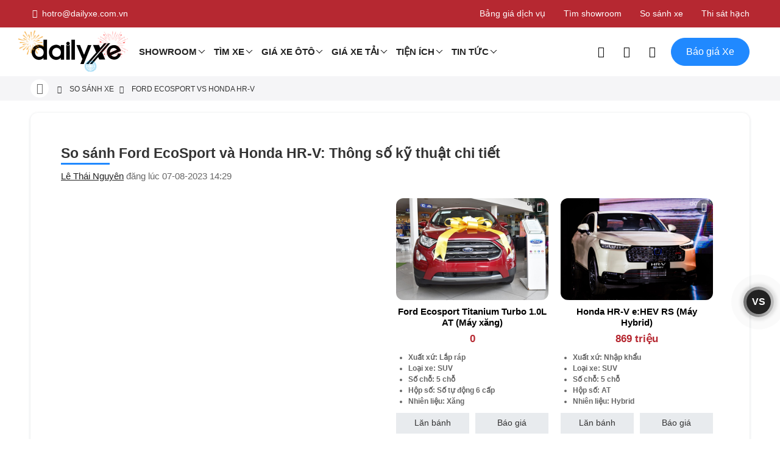

--- FILE ---
content_type: text/html; charset=utf-8
request_url: https://dailyxe.com.vn/so-sanh/ford-ecosport-vs-honda-hrv-241c.html
body_size: 133911
content:
<!DOCTYPE html><html lang="vi-VN"><head>
    <meta charset="utf-8" />
    <meta http-equiv="content-type" content="text/html; charset=UTF-8" />
    <meta http-equiv="X-UA-Compatible" content="IE=edge" />
    <meta name="content-language" content="vi-VN" />
    <meta property="og:locale" content="vi-VN">
    <meta name="viewport" content="width=device-width, initial-scale=1" />
    <meta name="robots" content="index, follow" />
    <meta name="googlebot" content="index, follow" />
    <meta name="msnbot" content="index, follow" />
    <meta name="revisit-after" content="1 days" />
    <meta name="copyright" content="Copyright 2025" />
    <meta name="twitter:card" content="summary">
    <meta name="twitter:site" content="@dailyxe">
    <meta property="og:site_name" content="DailyXe - Mua Bán Xe Ô tô" />
    <link type="image/x-icon" href="https://cdn.dailyxe.com.vn/image/favicon.png" rel="shortcut icon" />
    <meta property="fb:app_id" content="264237830704171"/>
<meta name="dmca-site-verification" content="NjJCVzlOajI0WmJoTXBhSzhYZ3BZUT090"/>
<meta name="zalo-platform-site-verification" content="JEta4AhfFnzjcRaWjBeiUs3FdIICkKz_CpC" />
<script type="application/ld+json">
{
    "@context": "https://schema.org",
    "@type": "Organization",
    "url": "https://dailyxe.com.vn",
    "logo": "https://cdn.dailyxe.com.vn/image/logo.png",
    "name": "DailyXe",
    "sameAs":[
        "https://vi-vn.facebook.com/dailyxe/",
        "https://www.youtube.com/c/DailyXe",
        "https://www.linkedin.com/showcase/mua-ban-xe-oto-moi-cu-uy-tin",
        "https://x.com/dailyxe",
        "https://www.pinterest.com/dailyxe/",
        "https://ko-fi.com/dailyxe",
        "https://gab.com/dailyxe",
        "https://www.instagram.com/dailyxe.com.vn/",
        "https://ok.ru/group/62532525752539",
        "https://dailyxe.tumblr.com"
    ],
    "contactPoint": {
        "contactType": "Customer Service",
        "telephone": "+84899490407",
        "email": "hotro@dailyxe.com.vn"
    },
    "address": {
        "@type": "PostalAddress",
        "streetAddress": "371 Nguyen Kiem Street, Ward 3, Go Vap District",
        "addressLocality": "Ho Chi Minh",
        "addressRegion": "Ho Chi Minh",
        "postalCode": "700000",
        "addressCountry": "VN"
    },
    "vatID": "0312355537"
}
</script>
<script type="application/ld+json">
{
    "@context": "https://schema.org",
    "@type": "LocalBusiness",
    "image": "https://cdn.dailyxe.com.vn/image/logo.png",
    "@id": "https://dailyxe.com.vn",
    "name": "DailyXe",
    "address": {
        "@type": "PostalAddress",
        "streetAddress": "371 Nguyen Kiem Street, Ward 3, Go Vap District",
        "addressLocality": "Ho Chi Minh",
        "addressRegion": "Ho Chi Minh",
        "postalCode": "700000",
        "addressCountry": "VN"
    },
    "geo": {
        "@type": "GeoCoordinates",
        "latitude": 10.816579,
        "longitude": 106.676973
    },
    "url": "https://dailyxe.com.vn/gioi-thieu-dailyxe/",
    "telephone": "+84899490407",
    "priceRange": "VND",
    "openingHoursSpecification": [
        {
            "@type": "OpeningHoursSpecification",
            "dayOfWeek": [
                "Monday",
                "Tuesday",
                "Wednesday",
                "Thursday",
                "Friday"
            ],
            "opens": "8:00",
            "closes": "18:00"
        },
        {
            "@type": "OpeningHoursSpecification",
            "dayOfWeek": [
                "Saturday",
                "Sunday"
            ],
            "opens": "00:00",
            "closes": "00:00"
        }
    ]
}
</script>
<script type="application/ld+json">
{
    "@context": "https://schema.org",
    "@type": "WebSite",
    "url": "https://dailyxe.com.vn",
    "name": "DailyXe",
    "potentialAction": {
        "@type": "SearchAction",
        "target": "https://dailyxe.com.vn/search/?s={search_term_string}",
        "query-input": "required name=search_term_string"
    }
}
</script>
<script>(function(w,d,s,l,i){w[l]=w[l]||[];w[l].push({'gtm.start':
new Date().getTime(),event:'gtm.js'});var f=d.getElementsByTagName(s)[0],
j=d.createElement(s),dl=l!='dataLayer'?'&l='+l:'';j.async=true;j.src=
'https://www.googletagmanager.com/gtm.js?id='+i+dl;f.parentNode.insertBefore(j,f);
})(window,document,'script','dataLayer','GTM-KNWPRXL');</script>
<style>
     .header-main .logo{
         display: block;
         position: relative;
     }
     .header-main .logo:after{
         position: absolute;
         content: "";
         display: block;
         left: -20px;
         top: -10px;
         width: 180px;
         height: 80px;
         background-image: url("https://cdn.dailyxe.com.vn/image/logo-firework-345888j.png");
         background-size: contain;
         background-repeat: no-repeat;
         z-index:1;
     }
</style>
    <title>So sánh Ford EcoSport và Honda HR-V: Thông số kỹ thuật chi tiết</title>
    <meta name="description" content="So sánh Ford EcoSport và Honda HR-V phân tích chi tiết thiết kế, tiện nghi và khả năng vận hành của hai mẫu xe hot nhất phân khúc." />
    <meta property="og:type" content="article" />
    <meta property="og:title" content="So sánh Ford EcoSport và Honda HR-V: Thông số kỹ thuật chi tiết" />
    <meta property="og:description" content="So sánh Ford EcoSport và Honda HR-V phân tích chi tiết thiết kế, tiện nghi và khả năng vận hành của hai mẫu xe hot nhất phân khúc." />
    <meta property="og:url" content="https://dailyxe.com.vn/so-sanh/ford-ecosport-vs-honda-hrv-241c.html" />
    <meta property="og:image" content="https://cdn.dailyxe.com.vn/image/ford-ecosport-vs-honda-hrv-321354j.jpg" />
    <meta property="og:image:type" content="image/jpg" />
    <meta property="og:image:width" content="800" />
    <meta property="og:image:height" content="420" />
    <meta name="twitter:title" content="So sánh Ford EcoSport và Honda HR-V: Thông số kỹ thuật chi tiết" />
    <meta name="twitter:description" content="So sánh Ford EcoSport và Honda HR-V phân tích chi tiết thiết kế, tiện nghi và khả năng vận hành của hai mẫu xe hot nhất phân khúc." />
    <meta name="twitter:image" content="https://cdn.dailyxe.com.vn/image/ford-ecosport-vs-honda-hrv-321354j.jpg" />
    <meta name="twitter:creator" content="@dailyxe" />
    <link rel="canonical" href="https://dailyxe.com.vn/so-sanh/ford-ecosport-vs-honda-hrv-241c.html" />
    <script type="application/ld+json">
    {
        "@context": "https://schema.org",
        "@type": "Article",
        "mainEntityOfPage": {
            "@type": "WebPage",
            "@id": "https://dailyxe.com.vn/so-sanh/ford-ecosport-vs-honda-hrv-241c.html"
        },
        "headline": "So sánh Ford EcoSport và Honda HR-V: Thông số kỹ thuật chi tiết",
        "image": {
            "@type": "ImageObject",
            "url": "https://cdn.dailyxe.com.vn/image/ford-ecosport-vs-honda-hrv-321354j.jpg",
            "height": 800,
            "width": 420
        },
        "datePublished": "2023-08-07T14:29:00+07:00",
        "dateModified": "2025-06-05T14:35:38+07:00",
        "author": {
            "@type": "Person",
            "name": "Lê Thái Nguyên",
            "url": "https://dailyxe.com.vn/author/le-thai-nguyen-2a.html"
        },
        "publisher": {
            "@type": "Organization",
            "name": "DailyXe - Mua bán xe ôtô",
            "logo": {
                "@type": "ImageObject",
                "url": "https://cdn.dailyxe.com.vn/image/logo.png"
            }
        },
        "description": "So sánh Ford EcoSport và Honda HR-V phân tích chi tiết thiết kế, tiện nghi và khả năng vận hành của hai mẫu xe hot nhất phân khúc."
    }
    </script>
    <script type="application/ld+json">
    {
        "@context": "https://schema.org/",
        "@type": "CreativeWorkSeries",
        "name": "So sánh Ford EcoSport và Honda HR-V: Thông số kỹ thuật chi tiết",
        "aggregateRating": {
            "@type": "AggregateRating",
            "ratingValue": "5",
            "bestRating": "5",
            "ratingCount": "1"
        }
    }
    </script>

    <link rel="preconnect" href="https://cdn.dailyxe.com.vn">
    <link rel="preload" as="font" href="/webfonts/Roboto-Regular.woff2" type="font/woff2" crossorigin="anonymous">
    <link rel="preload" as="font" href="/webfonts/Roboto-Medium.woff2" type="font/woff2" crossorigin="anonymous">
    <link rel="preload" as="font" href="/webfonts/Roboto-Bold.woff2" type="font/woff2" crossorigin="anonymous">
    <link rel="preload" as="font" href="/webfonts/icon-dailyxe.woff2" type="font/woff2" crossorigin="anonymous">
    <style>
        @font-face{font-family:'Roboto';src:url('/webfonts/Roboto-Regular.woff2') format('woff2');font-weight:400;font-style:normal;font-display:swap;}@font-face{font-family:'Roboto';src:url('/webfonts/Roboto-Medium.woff2') format('woff2');font-weight:500;font-style:normal;font-display:swap;}@font-face{font-family:'Roboto';src:url('/webfonts/Roboto-Bold.woff2') format('woff2');font-weight:700;font-style:normal;font-display:swap;}*,*::before,*::after{-webkit-box-sizing:border-box;box-sizing:border-box;}html{font-family:sans-serif;line-height:1.15;-webkit-text-size-adjust:100%;-ms-text-size-adjust:100%;-ms-overflow-style:scrollbar;-webkit-tap-highlight-color:transparent;}article,aside,figcaption,figure,footer,header,hgroup,main,nav,section{display:block;}body{margin:0;font-family:-apple-system,BlinkMacSystemFont,"Segoe UI",Roboto,"Helvetica Neue",Arial,sans-serif,"Apple Color Emoji","Segoe UI Emoji","Segoe UI Symbol";font-size:1rem;font-weight:400;line-height:1.5;color:#212529;text-align:left;background-color:#fff;}[tabindex="-1"]:focus{outline:0!important;}hr{-webkit-box-sizing:content-box;box-sizing:content-box;height:0;overflow:visible;}h1,h2,h3,h4,h5,h6{margin-top:0;margin-bottom:.5rem;}p{margin-top:0;margin-bottom:1rem;}abbr[title],abbr[data-original-title]{text-decoration:underline;-webkit-text-decoration:underline dotted;text-decoration:underline dotted;cursor:help;border-bottom:0;}address{margin-bottom:1rem;font-style:normal;line-height:inherit;}ol,ul,dl{margin-top:0;list-style:none;}b,strong{font-weight:bolder;}small{font-size:80%;}sub,sup{position:relative;font-size:75%;line-height:0;vertical-align:baseline;}sub{bottom:-.25em;}sup{top:-.5em;}a{color:#007bff;text-decoration:none;background-color:transparent;-webkit-text-decoration-skip:objects;}a:hover{color:#0056b3;}a:not([href]):not([tabindex]){color:inherit;text-decoration:none;}a:not([href]):not([tabindex]):hover,a:not([href]):not([tabindex]):focus{color:inherit;text-decoration:none;}a:not([href]):not([tabindex]):focus{outline:0;}pre,code,kbd,samp{font-family:SFMono-Regular,Menlo,Monaco,Consolas,"Liberation Mono","Courier New",monospace;font-size:1em;}pre{margin-top:0;margin-bottom:1rem;overflow:auto;-ms-overflow-style:scrollbar;}figure{margin:0 0 1rem;}img{vertical-align:middle;border-style:none;}svg:not(:root){overflow:hidden;}table{border-collapse:collapse;}caption{padding-top:.75rem;padding-bottom:.75rem;color:#6c757d;text-align:left;caption-side:bottom;}th{text-align:inherit;}label{display:inline-block;margin-bottom:.5rem;}button{border-radius:0;}input,button,select,optgroup,textarea{margin:0;font-family:inherit;font-size:inherit;line-height:inherit;}button,input{overflow:visible;}button,select{text-transform:none;}button,html [type="button"],[type="reset"],[type="submit"]{-webkit-appearance:button;}button::-moz-focus-inner,[type="button"]::-moz-focus-inner,[type="reset"]::-moz-focus-inner,[type="submit"]::-moz-focus-inner{padding:0;border-style:none;}input[type="radio"],input[type="checkbox"]{-webkit-box-sizing:border-box;box-sizing:border-box;padding:0;}input[type="date"],input[type="time"],input[type="datetime-local"],input[type="month"]{-webkit-appearance:listbox;}textarea{overflow:auto;resize:vertical;}[type="number"]::-webkit-inner-spin-button,[type="number"]::-webkit-outer-spin-button{height:auto;}[type="search"]{outline-offset:-2px;-webkit-appearance:none;}[type="search"]::-webkit-search-cancel-button,[type="search"]::-webkit-search-decoration{-webkit-appearance:none;}::-webkit-file-upload-button{font:inherit;-webkit-appearance:button;}output{display:inline-block;}summary{display:list-item;cursor:pointer;}template{display:none;}[hidden]{display:none!important;}.container{width:100%;padding-right:15px;padding-left:15px;margin-right:auto;margin-left:auto;}@media (min-width:576px){.container{max-width:540px}}@media (min-width:768px){.container{max-width:720px}}@media (min-width:992px){.container{max-width:960px}}@media (min-width:1200px){.container{max-width:1140px}}.container-fluid{width:100%;padding-right:15px;padding-left:15px;margin-right:auto;margin-left:auto;}.row{display:-ms-flexbox;display:-webkit-box;display:flex;-ms-flex-wrap:wrap;flex-wrap:wrap;margin-right:-15px;margin-left:-15px;}.col-1,.col-2,.col-3,.col-4,.col-5,.col-6,.col-7,.col-8,.col-9,.col-10,.col-11,.col-12,.col,.col-auto,.col-sm-1,.col-sm-2,.col-sm-3,.col-sm-4,.col-sm-5,.col-sm-6,.col-sm-7,.col-sm-8,.col-sm-9,.col-sm-10,.col-sm-11,.col-sm-12,.col-sm,.col-sm-auto,.col-md-1,.col-md-2,.col-md-3,.col-md-4,.col-md-5,.col-md-6,.col-md-7,.col-md-8,.col-md-9,.col-md-10,.col-md-11,.col-md-12,.col-md,.col-md-auto,.col-lg-1,.col-lg-2,.col-lg-3,.col-lg-4,.col-lg-5,.col-lg-6,.col-lg-7,.col-lg-8,.col-lg-9,.col-lg-10,.col-lg-11,.col-lg-12,.col-lg,.col-lg-auto,.col-xl-1,.col-xl-2,.col-xl-3,.col-xl-4,.col-xl-5,.col-xl-6,.col-xl-7,.col-xl-8,.col-xl-9,.col-xl-10,.col-xl-11,.col-xl-12,.col-xl,.col-xl-auto{position:relative;width:100%;min-height:1px;padding-right:15px;padding-left:15px;}.col{-ms-flex-preferred-size:0;flex-basis:0;-ms-flex-positive:1;-webkit-box-flex:1;flex-grow:1;max-width:100%;}.col-auto{-ms-flex:0 0 auto;-webkit-box-flex:0;flex:0 0 auto;width:auto;max-width:none;}.col-1{-ms-flex:0 0 8.333333%;-webkit-box-flex:0;flex:0 0 8.333333%;max-width:8.333333%;}.col-2{-ms-flex:0 0 16.666667%;-webkit-box-flex:0;flex:0 0 16.666667%;max-width:16.666667%;}.col-3{-ms-flex:0 0 25%;-webkit-box-flex:0;flex:0 0 25%;max-width:25%;}.col-4{-ms-flex:0 0 33.333333%;-webkit-box-flex:0;flex:0 0 33.333333%;max-width:33.333333%;}.col-5{-ms-flex:0 0 41.666667%;-webkit-box-flex:0;flex:0 0 41.666667%;max-width:41.666667%;}.col-6{-ms-flex:0 0 50%;-webkit-box-flex:0;flex:0 0 50%;max-width:50%;}.col-7{-ms-flex:0 0 58.333333%;-webkit-box-flex:0;flex:0 0 58.333333%;max-width:58.333333%;}.col-8{-ms-flex:0 0 66.666667%;-webkit-box-flex:0;flex:0 0 66.666667%;max-width:66.666667%;}.col-9{-ms-flex:0 0 75%;-webkit-box-flex:0;flex:0 0 75%;max-width:75%;}.col-10{-ms-flex:0 0 83.333333%;-webkit-box-flex:0;flex:0 0 83.333333%;max-width:83.333333%;}.col-11{-ms-flex:0 0 91.666667%;-webkit-box-flex:0;flex:0 0 91.666667%;max-width:91.666667%;}.col-12{-ms-flex:0 0 100%;-webkit-box-flex:0;flex:0 0 100%;max-width:100%;}.offset-1{margin-left:8.333333%;}.offset-2{margin-left:16.666667%;}.offset-3{margin-left:25%;}.offset-4{margin-left:33.333333%;}.offset-5{margin-left:41.666667%;}.offset-6{margin-left:50%;}.offset-7{margin-left:58.333333%;}.offset-8{margin-left:66.666667%;}.offset-9{margin-left:75%;}.offset-10{margin-left:83.333333%;}.offset-11{margin-left:91.666667%;}@media (min-width:576px){.col-sm{-ms-flex-preferred-size:0;flex-basis:0;-ms-flex-positive:1;-webkit-box-flex:1;flex-grow:1;max-width:100%}.col-sm-auto{-ms-flex:0 0 auto;-webkit-box-flex:0;flex:0 0 auto;width:auto;max-width:none}.col-sm-1{-ms-flex:0 0 8.333333%;-webkit-box-flex:0;flex:0 0 8.333333%;max-width:8.333333%}.col-sm-2{-ms-flex:0 0 16.666667%;-webkit-box-flex:0;flex:0 0 16.666667%;max-width:16.666667%}.col-sm-3{-ms-flex:0 0 25%;-webkit-box-flex:0;flex:0 0 25%;max-width:25%}.col-sm-4{-ms-flex:0 0 33.333333%;-webkit-box-flex:0;flex:0 0 33.333333%;max-width:33.333333%}.col-sm-5{-ms-flex:0 0 41.666667%;-webkit-box-flex:0;flex:0 0 41.666667%;max-width:41.666667%}.col-sm-6{-ms-flex:0 0 50%;-webkit-box-flex:0;flex:0 0 50%;max-width:50%}.col-sm-7{-ms-flex:0 0 58.333333%;-webkit-box-flex:0;flex:0 0 58.333333%;max-width:58.333333%}.col-sm-8{-ms-flex:0 0 66.666667%;-webkit-box-flex:0;flex:0 0 66.666667%;max-width:66.666667%}.col-sm-9{-ms-flex:0 0 75%;-webkit-box-flex:0;flex:0 0 75%;max-width:75%}.col-sm-10{-ms-flex:0 0 83.333333%;-webkit-box-flex:0;flex:0 0 83.333333%;max-width:83.333333%}.col-sm-11{-ms-flex:0 0 91.666667%;-webkit-box-flex:0;flex:0 0 91.666667%;max-width:91.666667%}.col-sm-12{-ms-flex:0 0 100%;-webkit-box-flex:0;flex:0 0 100%;max-width:100%}.order-sm-first{-ms-flex-order:-1;-webkit-box-ordinal-group:0;order:-1}.order-sm-last{-ms-flex-order:13;-webkit-box-ordinal-group:14;order:13}.order-sm-0{-ms-flex-order:0;-webkit-box-ordinal-group:1;order:0}.order-sm-1{-ms-flex-order:1;-webkit-box-ordinal-group:2;order:1}.order-sm-2{-ms-flex-order:2;-webkit-box-ordinal-group:3;order:2}.order-sm-3{-ms-flex-order:3;-webkit-box-ordinal-group:4;order:3}.order-sm-4{-ms-flex-order:4;-webkit-box-ordinal-group:5;order:4}.order-sm-5{-ms-flex-order:5;-webkit-box-ordinal-group:6;order:5}.order-sm-6{-ms-flex-order:6;-webkit-box-ordinal-group:7;order:6}.order-sm-7{-ms-flex-order:7;-webkit-box-ordinal-group:8;order:7}.order-sm-8{-ms-flex-order:8;-webkit-box-ordinal-group:9;order:8}.order-sm-9{-ms-flex-order:9;-webkit-box-ordinal-group:10;order:9}.order-sm-10{-ms-flex-order:10;-webkit-box-ordinal-group:11;order:10}.order-sm-11{-ms-flex-order:11;-webkit-box-ordinal-group:12;order:11}.order-sm-12{-ms-flex-order:12;-webkit-box-ordinal-group:13;order:12}}@media (min-width:768px){.col-md{-ms-flex-preferred-size:0;flex-basis:0;-ms-flex-positive:1;-webkit-box-flex:1;flex-grow:1;max-width:100%}.col-md-auto{-ms-flex:0 0 auto;-webkit-box-flex:0;flex:0 0 auto;width:auto;max-width:none}.col-md-1{-ms-flex:0 0 8.333333%;-webkit-box-flex:0;flex:0 0 8.333333%;max-width:8.333333%}.col-md-2{-ms-flex:0 0 16.666667%;-webkit-box-flex:0;flex:0 0 16.666667%;max-width:16.666667%}.col-md-3{-ms-flex:0 0 25%;-webkit-box-flex:0;flex:0 0 25%;max-width:25%}.col-md-4{-ms-flex:0 0 33.333333%;-webkit-box-flex:0;flex:0 0 33.333333%;max-width:33.333333%}.col-md-5{-ms-flex:0 0 41.666667%;-webkit-box-flex:0;flex:0 0 41.666667%;max-width:41.666667%}.col-md-6{-ms-flex:0 0 50%;-webkit-box-flex:0;flex:0 0 50%;max-width:50%}.col-md-7{-ms-flex:0 0 58.333333%;-webkit-box-flex:0;flex:0 0 58.333333%;max-width:58.333333%}.col-md-8{-ms-flex:0 0 66.666667%;-webkit-box-flex:0;flex:0 0 66.666667%;max-width:66.666667%}.col-md-9{-ms-flex:0 0 75%;-webkit-box-flex:0;flex:0 0 75%;max-width:75%}.col-md-10{-ms-flex:0 0 83.333333%;-webkit-box-flex:0;flex:0 0 83.333333%;max-width:83.333333%}.col-md-11{-ms-flex:0 0 91.666667%;-webkit-box-flex:0;flex:0 0 91.666667%;max-width:91.666667%}.col-md-12{-ms-flex:0 0 100%;-webkit-box-flex:0;flex:0 0 100%;max-width:100%}}@media (min-width:992px){.col-lg{-ms-flex-preferred-size:0;flex-basis:0;-ms-flex-positive:1;-webkit-box-flex:1;flex-grow:1;max-width:100%}.col-lg-auto{-ms-flex:0 0 auto;-webkit-box-flex:0;flex:0 0 auto;width:auto;max-width:none}.col-lg-1{-ms-flex:0 0 8.333333%;-webkit-box-flex:0;flex:0 0 8.333333%;max-width:8.333333%}.col-lg-2{-ms-flex:0 0 16.666667%;-webkit-box-flex:0;flex:0 0 16.666667%;max-width:16.666667%}.col-lg-3{-ms-flex:0 0 25%;-webkit-box-flex:0;flex:0 0 25%;max-width:25%}.col-lg-4{-ms-flex:0 0 33.333333%;-webkit-box-flex:0;flex:0 0 33.333333%;max-width:33.333333%}.col-lg-5{-ms-flex:0 0 41.666667%;-webkit-box-flex:0;flex:0 0 41.666667%;max-width:41.666667%}.col-lg-6{-ms-flex:0 0 50%;-webkit-box-flex:0;flex:0 0 50%;max-width:50%}.col-lg-7{-ms-flex:0 0 58.333333%;-webkit-box-flex:0;flex:0 0 58.333333%;max-width:58.333333%}.col-lg-8{-ms-flex:0 0 66.666667%;-webkit-box-flex:0;flex:0 0 66.666667%;max-width:66.666667%}.col-lg-9{-ms-flex:0 0 75%;-webkit-box-flex:0;flex:0 0 75%;max-width:75%}.col-lg-10{-ms-flex:0 0 83.333333%;-webkit-box-flex:0;flex:0 0 83.333333%;max-width:83.333333%}.col-lg-11{-ms-flex:0 0 91.666667%;-webkit-box-flex:0;flex:0 0 91.666667%;max-width:91.666667%}.col-lg-12{-ms-flex:0 0 100%;-webkit-box-flex:0;flex:0 0 100%;max-width:100%}}@media (min-width:1200px){.col-xl{-ms-flex-preferred-size:0;flex-basis:0;-ms-flex-positive:1;-webkit-box-flex:1;flex-grow:1;max-width:100%}.col-xl-auto{-ms-flex:0 0 auto;-webkit-box-flex:0;flex:0 0 auto;width:auto;max-width:none}.col-xl-1{-ms-flex:0 0 8.333333%;-webkit-box-flex:0;flex:0 0 8.333333%;max-width:8.333333%}.col-xl-2{-ms-flex:0 0 16.666667%;-webkit-box-flex:0;flex:0 0 16.666667%;max-width:16.666667%}.col-xl-3{-ms-flex:0 0 25%;-webkit-box-flex:0;flex:0 0 25%;max-width:25%}.col-xl-4{-ms-flex:0 0 33.333333%;-webkit-box-flex:0;flex:0 0 33.333333%;max-width:33.333333%}.col-xl-5{-ms-flex:0 0 41.666667%;-webkit-box-flex:0;flex:0 0 41.666667%;max-width:41.666667%}.col-xl-6{-ms-flex:0 0 50%;-webkit-box-flex:0;flex:0 0 50%;max-width:50%}.col-xl-7{-ms-flex:0 0 58.333333%;-webkit-box-flex:0;flex:0 0 58.333333%;max-width:58.333333%}.col-xl-8{-ms-flex:0 0 66.666667%;-webkit-box-flex:0;flex:0 0 66.666667%;max-width:66.666667%}.col-xl-9{-ms-flex:0 0 75%;-webkit-box-flex:0;flex:0 0 75%;max-width:75%}.col-xl-10{-ms-flex:0 0 83.333333%;-webkit-box-flex:0;flex:0 0 83.333333%;max-width:83.333333%}.col-xl-11{-ms-flex:0 0 91.666667%;-webkit-box-flex:0;flex:0 0 91.666667%;max-width:91.666667%}.col-xl-12{-ms-flex:0 0 100%;-webkit-box-flex:0;flex:0 0 100%;max-width:100%}}.mb-0{margin-bottom:0!important;}.mt-0{margin-top:0!important;}.ml-0{margin-left:0!important;}.mr-0{margin-right:0!important;}.table{width:100%;max-width:100%;margin-bottom:1rem;background-color:transparent;}.table th,.table td{padding:.75rem;vertical-align:top;border-top:1px solid #dee2e6;}.table thead th{vertical-align:bottom;border-bottom:2px solid #dee2e6;}.table tbody+tbody{border-top:2px solid #dee2e6;}.table .table{background-color:#fff;}.table-sm th,.table-sm td{padding:.3rem;}.table-bordered{border:1px solid #dee2e6;}.table-bordered th,.table-bordered td{border:1px solid #dee2e6;}.table-bordered thead th,.table-bordered thead td{border-bottom-width:2px;}.table-borderless th,.table-borderless td,.table-borderless thead th,.table-borderless tbody+tbody{border:0;}.table-striped tbody tr:nth-of-type(odd){background-color:rgba(0,0,0,.05);}.table-hover tbody tr:hover{background-color:rgba(0,0,0,.075);}.table-primary,.table-primary>th,.table-primary>td{background-color:#b8daff;}.table-hover .table-primary:hover{background-color:#9fcdff;}.table-hover .table-primary:hover>td,.table-hover .table-primary:hover>th{background-color:#9fcdff;}.table-secondary,.table-secondary>th,.table-secondary>td{background-color:#d6d8db;}.table-hover .table-secondary:hover{background-color:#c8cbcf;}.table-hover .table-secondary:hover>td,.table-hover .table-secondary:hover>th{background-color:#c8cbcf;}.table-success,.table-success>th,.table-success>td{background-color:#c3e6cb;}.table-hover .table-success:hover{background-color:#b1dfbb;}.table-hover .table-success:hover>td,.table-hover .table-success:hover>th{background-color:#b1dfbb;}.table-info,.table-info>th,.table-info>td{background-color:#bee5eb;}.table-hover .table-info:hover{background-color:#abdde5;}.table-hover .table-info:hover>td,.table-hover .table-info:hover>th{background-color:#abdde5;}.table-warning,.table-warning>th,.table-warning>td{background-color:#ffeeba;}.table-hover .table-warning:hover{background-color:#ffe8a1;}.table-hover .table-warning:hover>td,.table-hover .table-warning:hover>th{background-color:#ffe8a1;}.table-danger,.table-danger>th,.table-danger>td{background-color:#f5c6cb;}.table-hover .table-danger:hover{background-color:#f1b0b7;}.table-hover .table-danger:hover>td,.table-hover .table-danger:hover>th{background-color:#f1b0b7;}.table-light,.table-light>th,.table-light>td{background-color:#fdfdfe;}.table-hover .table-light:hover{background-color:#ececf6;}.table-hover .table-light:hover>td,.table-hover .table-light:hover>th{background-color:#ececf6;}.table-dark,.table-dark>th,.table-dark>td{background-color:#c6c8ca;}.table-hover .table-dark:hover{background-color:#b9bbbe;}.table-hover .table-dark:hover>td,.table-hover .table-dark:hover>th{background-color:#b9bbbe;}.table-active,.table-active>th,.table-active>td{background-color:rgba(0,0,0,.075);}.table-hover .table-active:hover{background-color:rgba(0,0,0,.075);}.table-hover .table-active:hover>td,.table-hover .table-active:hover>th{background-color:rgba(0,0,0,.075);}.table .thead-dark th{color:#fff;background-color:#212529;border-color:#32383e;}.table .thead-light th{color:#495057;background-color:#e9ecef;border-color:#dee2e6;}.table-dark{color:#fff;background-color:#212529;}.table-dark th,.table-dark td,.table-dark thead th{border-color:#32383e;}.table-dark.table-bordered{border:0;}.table-dark.table-striped tbody tr:nth-of-type(odd){background-color:rgba(255,255,255,.05);}.table-dark.table-hover tbody tr:hover{background-color:rgba(255,255,255,.075);}@media (max-width:575.98px){.table-responsive-sm{display:block;width:100%;overflow-x:auto;-webkit-overflow-scrolling:touch;-ms-overflow-style:-ms-autohiding-scrollbar}.table-responsive-sm>.table-bordered{border:0}}@media (max-width:767.98px){.table-responsive-md{display:block;width:100%;overflow-x:auto;-webkit-overflow-scrolling:touch;-ms-overflow-style:-ms-autohiding-scrollbar}.table-responsive-md>.table-bordered{border:0}}@media (max-width:991.98px){.table-responsive-lg{display:block;width:100%;overflow-x:auto;-webkit-overflow-scrolling:touch;-ms-overflow-style:-ms-autohiding-scrollbar}.table-responsive-lg>.table-bordered{border:0}}@media (max-width:1199.98px){.table-responsive-xl{display:block;width:100%;overflow-x:auto;-webkit-overflow-scrolling:touch;-ms-overflow-style:-ms-autohiding-scrollbar}.table-responsive-xl>.table-bordered{border:0}}.table-responsive{display:block;width:100%;overflow-x:auto;-webkit-overflow-scrolling:touch;-ms-overflow-style:-ms-autohiding-scrollbar;}.table-responsive>.table-bordered{border:0;}.form-control{display:block;width:100%;padding:.375rem .75rem;font-size:1rem;line-height:1.5;color:#495057;background-color:#fff;background-clip:padding-box;border:1px solid #ced4da;border-radius:.25rem;-webkit-transition:border-color .15s ease-in-out,-webkit-box-shadow .15s ease-in-out;transition:border-color .15s ease-in-out,-webkit-box-shadow .15s ease-in-out;-o-transition:border-color .15s ease-in-out,box-shadow .15s ease-in-out;transition:border-color .15s ease-in-out,box-shadow .15s ease-in-out;transition:border-color .15s ease-in-out,box-shadow .15s ease-in-out,-webkit-box-shadow .15s ease-in-out;}@media screen and (prefers-reduced-motion:reduce){.form-control{-webkit-transition:none;-o-transition:none;transition:none}}.form-control::-ms-expand{background-color:transparent;border:0;}.form-control:focus{color:#495057;background-color:#fff;border-color:#80bdff;outline:0;-webkit-box-shadow:0 0 0 .2rem rgba(0,123,255,.25);box-shadow:0 0 0 .2rem rgba(0,123,255,.25);}.form-control::-webkit-input-placeholder{color:#6c757d;opacity:1;}.form-control:-ms-input-placeholder{color:#6c757d;opacity:1;}.form-control::-ms-input-placeholder{color:#6c757d;opacity:1;}.form-control::placeholder{color:#6c757d;opacity:1;}.form-control:disabled,.form-control[readonly]{background-color:#e9ecef;opacity:1;}select.form-control:not([size]):not([multiple]){height:calc(2.25rem + 2px);}select.form-control:focus::-ms-value{color:#495057;background-color:#fff;}.btn{display:inline-block;font-weight:400;text-align:center;white-space:nowrap;vertical-align:middle;-webkit-user-select:none;-moz-user-select:none;-ms-user-select:none;user-select:none;border:1px solid transparent;padding:.375rem .75rem;font-size:1rem;line-height:1.5;border-radius:.25rem;-webkit-transition:color .15s ease-in-out,background-color .15s ease-in-out,border-color .15s ease-in-out,-webkit-box-shadow .15s ease-in-out;transition:color .15s ease-in-out,background-color .15s ease-in-out,border-color .15s ease-in-out,-webkit-box-shadow .15s ease-in-out;-o-transition:color .15s ease-in-out,background-color .15s ease-in-out,border-color .15s ease-in-out,box-shadow .15s ease-in-out;transition:color .15s ease-in-out,background-color .15s ease-in-out,border-color .15s ease-in-out,box-shadow .15s ease-in-out;transition:color .15s ease-in-out,background-color .15s ease-in-out,border-color .15s ease-in-out,box-shadow .15s ease-in-out,-webkit-box-shadow .15s ease-in-out;}@media screen and (prefers-reduced-motion:reduce){.btn{-webkit-transition:none;-o-transition:none;transition:none}}.btn:hover,.btn:focus{text-decoration:none;}.btn:focus,.btn.focus{outline:0;-webkit-box-shadow:0 0 0 .2rem rgba(0,123,255,.25);box-shadow:0 0 0 .2rem rgba(0,123,255,.25);}.btn.disabled,.btn:disabled{opacity:.65;}.btn:not(:disabled):not(.disabled){cursor:pointer;}.btn:not(:disabled):not(.disabled):active,.btn:not(:disabled):not(.disabled).active{background-image:none;}a.btn.disabled,fieldset:disabled a.btn{pointer-events:none;}.btn-primary{color:#fff;background-color:#007bff;border-color:#007bff;}.btn-primary:hover{color:#fff;background-color:#0069d9;border-color:#0062cc;}.btn-primary:focus,.btn-primary.focus{-webkit-box-shadow:0 0 0 .2rem rgba(0,123,255,.5);box-shadow:0 0 0 .2rem rgba(0,123,255,.5);}.btn-primary.disabled,.btn-primary:disabled{color:#fff;background-color:#007bff;border-color:#007bff;}.btn-primary:not(:disabled):not(.disabled):active,.btn-primary:not(:disabled):not(.disabled).active,.show>.btn-primary.dropdown-toggle{color:#fff;background-color:#0062cc;border-color:#005cbf;}.btn-primary:not(:disabled):not(.disabled):active:focus,.btn-primary:not(:disabled):not(.disabled).active:focus,.show>.btn-primary.dropdown-toggle:focus{-webkit-box-shadow:0 0 0 .2rem rgba(0,123,255,.5);box-shadow:0 0 0 .2rem rgba(0,123,255,.5);}.btn-secondary{color:#fff;background-color:#6c757d;border-color:#6c757d;}.btn-secondary:hover{color:#fff;background-color:#5a6268;border-color:#545b62;}.btn-secondary:focus,.btn-secondary.focus{-webkit-box-shadow:0 0 0 .2rem rgba(108,117,125,.5);box-shadow:0 0 0 .2rem rgba(108,117,125,.5);}.btn-secondary.disabled,.btn-secondary:disabled{color:#fff;background-color:#6c757d;border-color:#6c757d;}.btn-secondary:not(:disabled):not(.disabled):active,.btn-secondary:not(:disabled):not(.disabled).active,.show>.btn-secondary.dropdown-toggle{color:#fff;background-color:#545b62;border-color:#4e555b;}.btn-secondary:not(:disabled):not(.disabled):active:focus,.btn-secondary:not(:disabled):not(.disabled).active:focus,.show>.btn-secondary.dropdown-toggle:focus{-webkit-box-shadow:0 0 0 .2rem rgba(108,117,125,.5);box-shadow:0 0 0 .2rem rgba(108,117,125,.5);}.btn-success{color:#fff;background-color:#28a745;border-color:#28a745;}.btn-success:hover{color:#fff;background-color:#218838;border-color:#1e7e34;}.btn-success:focus,.btn-success.focus{-webkit-box-shadow:0 0 0 .2rem rgba(40,167,69,.5);box-shadow:0 0 0 .2rem rgba(40,167,69,.5);}.btn-success.disabled,.btn-success:disabled{color:#fff;background-color:#28a745;border-color:#28a745;}.btn-success:not(:disabled):not(.disabled):active,.btn-success:not(:disabled):not(.disabled).active,.show>.btn-success.dropdown-toggle{color:#fff;background-color:#1e7e34;border-color:#1c7430;}.btn-success:not(:disabled):not(.disabled):active:focus,.btn-success:not(:disabled):not(.disabled).active:focus,.show>.btn-success.dropdown-toggle:focus{-webkit-box-shadow:0 0 0 .2rem rgba(40,167,69,.5);box-shadow:0 0 0 .2rem rgba(40,167,69,.5);}.btn-info{color:#fff;background-color:#17a2b8;border-color:#17a2b8;}.btn-info:hover{color:#fff;background-color:#138496;border-color:#117a8b;}.btn-info:focus,.btn-info.focus{-webkit-box-shadow:0 0 0 .2rem rgba(23,162,184,.5);box-shadow:0 0 0 .2rem rgba(23,162,184,.5);}.btn-info.disabled,.btn-info:disabled{color:#fff;background-color:#17a2b8;border-color:#17a2b8;}.btn-info:not(:disabled):not(.disabled):active,.btn-info:not(:disabled):not(.disabled).active,.show>.btn-info.dropdown-toggle{color:#fff;background-color:#117a8b;border-color:#10707f;}.btn-info:not(:disabled):not(.disabled):active:focus,.btn-info:not(:disabled):not(.disabled).active:focus,.show>.btn-info.dropdown-toggle:focus{-webkit-box-shadow:0 0 0 .2rem rgba(23,162,184,.5);box-shadow:0 0 0 .2rem rgba(23,162,184,.5);}.btn-warning{color:#212529;background-color:#ffc107;border-color:#ffc107;}.btn-warning:hover{color:#212529;background-color:#e0a800;border-color:#d39e00;}.btn-warning:focus,.btn-warning.focus{-webkit-box-shadow:0 0 0 .2rem rgba(255,193,7,.5);box-shadow:0 0 0 .2rem rgba(255,193,7,.5);}.btn-warning.disabled,.btn-warning:disabled{color:#212529;background-color:#ffc107;border-color:#ffc107;}.btn-warning:not(:disabled):not(.disabled):active,.btn-warning:not(:disabled):not(.disabled).active,.show>.btn-warning.dropdown-toggle{color:#212529;background-color:#d39e00;border-color:#c69500;}.btn-warning:not(:disabled):not(.disabled):active:focus,.btn-warning:not(:disabled):not(.disabled).active:focus,.show>.btn-warning.dropdown-toggle:focus{-webkit-box-shadow:0 0 0 .2rem rgba(255,193,7,.5);box-shadow:0 0 0 .2rem rgba(255,193,7,.5);}.btn-danger{color:#fff;background-color:#dc3545;border-color:#dc3545;}.btn-danger:hover{color:#fff;background-color:#c82333;border-color:#bd2130;}.btn-danger:focus,.btn-danger.focus{-webkit-box-shadow:0 0 0 .2rem rgba(220,53,69,.5);box-shadow:0 0 0 .2rem rgba(220,53,69,.5);}.btn-danger.disabled,.btn-danger:disabled{color:#fff;background-color:#dc3545;border-color:#dc3545;}.btn-danger:not(:disabled):not(.disabled):active,.btn-danger:not(:disabled):not(.disabled).active,.show>.btn-danger.dropdown-toggle{color:#fff;background-color:#bd2130;border-color:#b21f2d;}.btn-danger:not(:disabled):not(.disabled):active:focus,.btn-danger:not(:disabled):not(.disabled).active:focus,.show>.btn-danger.dropdown-toggle:focus{-webkit-box-shadow:0 0 0 .2rem rgba(220,53,69,.5);box-shadow:0 0 0 .2rem rgba(220,53,69,.5);}.btn-light{color:#212529;background-color:#f8f9fa;border-color:#f8f9fa;}.btn-light:hover{color:#212529;background-color:#e2e6ea;border-color:#dae0e5;}.btn-light:focus,.btn-light.focus{-webkit-box-shadow:0 0 0 .2rem rgba(248,249,250,.5);box-shadow:0 0 0 .2rem rgba(248,249,250,.5);}.btn-light.disabled,.btn-light:disabled{color:#212529;background-color:#f8f9fa;border-color:#f8f9fa;}.btn-light:not(:disabled):not(.disabled):active,.btn-light:not(:disabled):not(.disabled).active,.show>.btn-light.dropdown-toggle{color:#212529;background-color:#dae0e5;border-color:#d3d9df;}.btn-light:not(:disabled):not(.disabled):active:focus,.btn-light:not(:disabled):not(.disabled).active:focus,.show>.btn-light.dropdown-toggle:focus{-webkit-box-shadow:0 0 0 .2rem rgba(248,249,250,.5);box-shadow:0 0 0 .2rem rgba(248,249,250,.5);}.btn-dark{color:#fff;background-color:#343a40;border-color:#343a40;}.btn-dark:hover{color:#fff;background-color:#23272b;border-color:#1d2124;}.btn-dark:focus,.btn-dark.focus{-webkit-box-shadow:0 0 0 .2rem rgba(52,58,64,.5);box-shadow:0 0 0 .2rem rgba(52,58,64,.5);}.btn-dark.disabled,.btn-dark:disabled{color:#fff;background-color:#343a40;border-color:#343a40;}.btn-dark:not(:disabled):not(.disabled):active,.btn-dark:not(:disabled):not(.disabled).active,.show>.btn-dark.dropdown-toggle{color:#fff;background-color:#1d2124;border-color:#171a1d;}.btn-dark:not(:disabled):not(.disabled):active:focus,.btn-dark:not(:disabled):not(.disabled).active:focus,.show>.btn-dark.dropdown-toggle:focus{-webkit-box-shadow:0 0 0 .2rem rgba(52,58,64,.5);box-shadow:0 0 0 .2rem rgba(52,58,64,.5);}.btn-outline-primary{color:#007bff;background-color:transparent;background-image:none;border-color:#007bff;}.btn-outline-primary:hover{color:#fff;background-color:#007bff;border-color:#007bff;}.btn-outline-primary:focus,.btn-outline-primary.focus{-webkit-box-shadow:0 0 0 .2rem rgba(0,123,255,.5);box-shadow:0 0 0 .2rem rgba(0,123,255,.5);}.btn-outline-primary.disabled,.btn-outline-primary:disabled{color:#007bff;background-color:transparent;}.btn-outline-primary:not(:disabled):not(.disabled):active,.btn-outline-primary:not(:disabled):not(.disabled).active,.show>.btn-outline-primary.dropdown-toggle{color:#fff;background-color:#007bff;border-color:#007bff;}.btn-outline-primary:not(:disabled):not(.disabled):active:focus,.btn-outline-primary:not(:disabled):not(.disabled).active:focus,.show>.btn-outline-primary.dropdown-toggle:focus{-webkit-box-shadow:0 0 0 .2rem rgba(0,123,255,.5);box-shadow:0 0 0 .2rem rgba(0,123,255,.5);}.btn-outline-secondary{color:#6c757d;background-color:transparent;background-image:none;border-color:#6c757d;}.btn-outline-secondary:hover{color:#fff;background-color:#6c757d;border-color:#6c757d;}.btn-outline-secondary:focus,.btn-outline-secondary.focus{-webkit-box-shadow:0 0 0 .2rem rgba(108,117,125,.5);box-shadow:0 0 0 .2rem rgba(108,117,125,.5);}.btn-outline-secondary.disabled,.btn-outline-secondary:disabled{color:#6c757d;background-color:transparent;}.btn-outline-secondary:not(:disabled):not(.disabled):active,.btn-outline-secondary:not(:disabled):not(.disabled).active,.show>.btn-outline-secondary.dropdown-toggle{color:#fff;background-color:#6c757d;border-color:#6c757d;}.btn-outline-secondary:not(:disabled):not(.disabled):active:focus,.btn-outline-secondary:not(:disabled):not(.disabled).active:focus,.show>.btn-outline-secondary.dropdown-toggle:focus{-webkit-box-shadow:0 0 0 .2rem rgba(108,117,125,.5);box-shadow:0 0 0 .2rem rgba(108,117,125,.5);}.btn-outline-success{color:#28a745;background-color:transparent;background-image:none;border-color:#28a745;}.btn-outline-success:hover{color:#fff;background-color:#28a745;border-color:#28a745;}.btn-outline-success:focus,.btn-outline-success.focus{-webkit-box-shadow:0 0 0 .2rem rgba(40,167,69,.5);box-shadow:0 0 0 .2rem rgba(40,167,69,.5);}.btn-outline-success.disabled,.btn-outline-success:disabled{color:#28a745;background-color:transparent;}.btn-outline-success:not(:disabled):not(.disabled):active,.btn-outline-success:not(:disabled):not(.disabled).active,.show>.btn-outline-success.dropdown-toggle{color:#fff;background-color:#28a745;border-color:#28a745;}.btn-outline-success:not(:disabled):not(.disabled):active:focus,.btn-outline-success:not(:disabled):not(.disabled).active:focus,.show>.btn-outline-success.dropdown-toggle:focus{-webkit-box-shadow:0 0 0 .2rem rgba(40,167,69,.5);box-shadow:0 0 0 .2rem rgba(40,167,69,.5);}.btn-outline-info{color:#17a2b8;background-color:transparent;background-image:none;border-color:#17a2b8;}.btn-outline-info:hover{color:#fff;background-color:#17a2b8;border-color:#17a2b8;}.btn-outline-info:focus,.btn-outline-info.focus{-webkit-box-shadow:0 0 0 .2rem rgba(23,162,184,.5);box-shadow:0 0 0 .2rem rgba(23,162,184,.5);}.btn-outline-info.disabled,.btn-outline-info:disabled{color:#17a2b8;background-color:transparent;}.btn-outline-info:not(:disabled):not(.disabled):active,.btn-outline-info:not(:disabled):not(.disabled).active,.show>.btn-outline-info.dropdown-toggle{color:#fff;background-color:#17a2b8;border-color:#17a2b8;}.btn-outline-info:not(:disabled):not(.disabled):active:focus,.btn-outline-info:not(:disabled):not(.disabled).active:focus,.show>.btn-outline-info.dropdown-toggle:focus{-webkit-box-shadow:0 0 0 .2rem rgba(23,162,184,.5);box-shadow:0 0 0 .2rem rgba(23,162,184,.5);}.btn-outline-warning{color:#ffc107;background-color:transparent;background-image:none;border-color:#ffc107;}.btn-outline-warning:hover{color:#212529;background-color:#ffc107;border-color:#ffc107;}.btn-outline-warning:focus,.btn-outline-warning.focus{-webkit-box-shadow:0 0 0 .2rem rgba(255,193,7,.5);box-shadow:0 0 0 .2rem rgba(255,193,7,.5);}.btn-outline-warning.disabled,.btn-outline-warning:disabled{color:#ffc107;background-color:transparent;}.btn-outline-warning:not(:disabled):not(.disabled):active,.btn-outline-warning:not(:disabled):not(.disabled).active,.show>.btn-outline-warning.dropdown-toggle{color:#212529;background-color:#ffc107;border-color:#ffc107;}.btn-outline-warning:not(:disabled):not(.disabled):active:focus,.btn-outline-warning:not(:disabled):not(.disabled).active:focus,.show>.btn-outline-warning.dropdown-toggle:focus{-webkit-box-shadow:0 0 0 .2rem rgba(255,193,7,.5);box-shadow:0 0 0 .2rem rgba(255,193,7,.5);}.btn-outline-danger{color:#dc3545;background-color:transparent;background-image:none;border-color:#dc3545;}.btn-outline-danger:hover{color:#fff;background-color:#dc3545;border-color:#dc3545;}.btn-outline-danger:focus,.btn-outline-danger.focus{-webkit-box-shadow:0 0 0 .2rem rgba(220,53,69,.5);box-shadow:0 0 0 .2rem rgba(220,53,69,.5);}.btn-outline-danger.disabled,.btn-outline-danger:disabled{color:#dc3545;background-color:transparent;}.btn-outline-danger:not(:disabled):not(.disabled):active,.btn-outline-danger:not(:disabled):not(.disabled).active,.show>.btn-outline-danger.dropdown-toggle{color:#fff;background-color:#dc3545;border-color:#dc3545;}.btn-outline-danger:not(:disabled):not(.disabled):active:focus,.btn-outline-danger:not(:disabled):not(.disabled).active:focus,.show>.btn-outline-danger.dropdown-toggle:focus{-webkit-box-shadow:0 0 0 .2rem rgba(220,53,69,.5);box-shadow:0 0 0 .2rem rgba(220,53,69,.5);}.btn-outline-light{color:#f8f9fa;background-color:transparent;background-image:none;border-color:#f8f9fa;}.btn-outline-light:hover{color:#212529;background-color:#f8f9fa;border-color:#f8f9fa;}.btn-outline-light:focus,.btn-outline-light.focus{-webkit-box-shadow:0 0 0 .2rem rgba(248,249,250,.5);box-shadow:0 0 0 .2rem rgba(248,249,250,.5);}.btn-outline-light.disabled,.btn-outline-light:disabled{color:#f8f9fa;background-color:transparent;}.btn-outline-light:not(:disabled):not(.disabled):active,.btn-outline-light:not(:disabled):not(.disabled).active,.show>.btn-outline-light.dropdown-toggle{color:#212529;background-color:#f8f9fa;border-color:#f8f9fa;}.btn-outline-light:not(:disabled):not(.disabled):active:focus,.btn-outline-light:not(:disabled):not(.disabled).active:focus,.show>.btn-outline-light.dropdown-toggle:focus{-webkit-box-shadow:0 0 0 .2rem rgba(248,249,250,.5);box-shadow:0 0 0 .2rem rgba(248,249,250,.5);}.btn-outline-dark{color:#343a40;background-color:transparent;background-image:none;border-color:#343a40;}.btn-outline-dark:hover{color:#fff;background-color:#343a40;border-color:#343a40;}.btn-outline-dark:focus,.btn-outline-dark.focus{-webkit-box-shadow:0 0 0 .2rem rgba(52,58,64,.5);box-shadow:0 0 0 .2rem rgba(52,58,64,.5);}.btn-outline-dark.disabled,.btn-outline-dark:disabled{color:#343a40;background-color:transparent;}.btn-outline-dark:not(:disabled):not(.disabled):active,.btn-outline-dark:not(:disabled):not(.disabled).active,.show>.btn-outline-dark.dropdown-toggle{color:#fff;background-color:#343a40;border-color:#343a40;}.btn-outline-dark:not(:disabled):not(.disabled):active:focus,.btn-outline-dark:not(:disabled):not(.disabled).active:focus,.show>.btn-outline-dark.dropdown-toggle:focus{-webkit-box-shadow:0 0 0 .2rem rgba(52,58,64,.5);box-shadow:0 0 0 .2rem rgba(52,58,64,.5);}.btn-link{font-weight:400;color:#007bff;background-color:transparent;}.btn-link:hover{color:#0056b3;text-decoration:underline;background-color:transparent;border-color:transparent;}.btn-link:focus,.btn-link.focus{text-decoration:underline;border-color:transparent;-webkit-box-shadow:none;box-shadow:none;}.btn-link:disabled,.btn-link.disabled{color:#6c757d;pointer-events:none;}.btn-lg,.btn-group-lg>.btn{padding:.5rem 1rem;font-size:1.25rem;line-height:1.5;border-radius:.3rem;}.btn-sm,.btn-group-sm>.btn{padding:.25rem .5rem;font-size:.875rem;line-height:1.5;border-radius:.2rem;}.btn-block{display:block;width:100%;}.btn-block+.btn-block{margin-top:.5rem;}input[type="submit"].btn-block,input[type="reset"].btn-block,input[type="button"].btn-block{width:100%;}.fade{-webkit-transition:opacity .15s linear;-o-transition:opacity .15s linear;transition:opacity .15s linear;}@media screen and (prefers-reduced-motion:reduce){.fade{-webkit-transition:none;-o-transition:none;transition:none}}.fade:not(.show){opacity:0;}.collapse:not(.show){display:none;}.collapsing{position:relative;height:0;overflow:hidden;-webkit-transition:height .35s ease;-o-transition:height .35s ease;transition:height .35s ease;}@media screen and (prefers-reduced-motion:reduce){.collapsing{-webkit-transition:none;-o-transition:none;transition:none}}.dropup,.dropright,.dropdown,.dropleft{position:relative;}.dropdown-toggle::after{display:inline-block;width:0;height:0;margin-left:.255em;vertical-align:.255em;content:"";border-top:.3em solid;border-right:.3em solid transparent;border-bottom:0;border-left:.3em solid transparent;}.dropdown-toggle:empty::after{margin-left:0;}.dropdown-menu{position:absolute;top:100%;left:0;z-index:1000;display:none;float:left;min-width:10rem;padding:.5rem 0;margin:.125rem 0 0;font-size:1rem;color:#212529;text-align:left;list-style:none;background-color:#fff;background-clip:padding-box;border:1px solid rgba(0,0,0,.15);border-radius:.25rem;}.dropdown-menu-right{right:0;left:auto;}.dropup .dropdown-menu{top:auto;bottom:100%;margin-top:0;margin-bottom:.125rem;}.dropup .dropdown-toggle::after{display:inline-block;width:0;height:0;margin-left:.255em;vertical-align:.255em;content:"";border-top:0;border-right:.3em solid transparent;border-bottom:.3em solid;border-left:.3em solid transparent;}.dropup .dropdown-toggle:empty::after{margin-left:0;}.dropright .dropdown-menu{top:0;right:auto;left:100%;margin-top:0;margin-left:.125rem;}.dropright .dropdown-toggle::after{display:inline-block;width:0;height:0;margin-left:.255em;vertical-align:.255em;content:"";border-top:.3em solid transparent;border-right:0;border-bottom:.3em solid transparent;border-left:.3em solid;}.dropright .dropdown-toggle:empty::after{margin-left:0;}.dropright .dropdown-toggle::after{vertical-align:0;}.dropleft .dropdown-menu{top:0;right:100%;left:auto;margin-top:0;margin-right:.125rem;}.dropleft .dropdown-toggle::after{display:inline-block;width:0;height:0;margin-left:.255em;vertical-align:.255em;content:"";}.dropleft .dropdown-toggle::after{display:none;}.dropleft .dropdown-toggle::before{display:inline-block;width:0;height:0;margin-right:.255em;vertical-align:.255em;content:"";border-top:.3em solid transparent;border-right:.3em solid;border-bottom:.3em solid transparent;}.dropleft .dropdown-toggle:empty::after{margin-left:0;}.dropleft .dropdown-toggle::before{vertical-align:0;}.dropdown-menu[x-placement^="top"],.dropdown-menu[x-placement^="right"],.dropdown-menu[x-placement^="bottom"],.dropdown-menu[x-placement^="left"]{right:auto;bottom:auto;}.dropdown-divider{height:0;margin:.5rem 0;overflow:hidden;border-top:1px solid #e9ecef;}.dropdown-item{display:block;width:100%;padding:.25rem 1.5rem;clear:both;font-weight:400;color:#212529;text-align:inherit;white-space:nowrap;background-color:transparent;border:0;}.dropdown-item:hover,.dropdown-item:focus{color:#16181b;text-decoration:none;background-color:#f8f9fa;}.dropdown-item.active,.dropdown-item:active{color:#fff;text-decoration:none;background-color:#007bff;}.dropdown-item.disabled,.dropdown-item:disabled{color:#6c757d;background-color:transparent;}.dropdown-menu.show{display:block;}.dropdown-header{display:block;padding:.5rem 1.5rem;margin-bottom:0;font-size:.875rem;color:#6c757d;white-space:nowrap;}.dropdown-item-text{display:block;padding:.25rem 1.5rem;color:#212529;}.close{float:right;font-size:1.5rem;font-weight:700;line-height:1;color:#000;text-shadow:0 1px 0 #fff;opacity:.5;}.close:hover,.close:focus{color:#000;text-decoration:none;opacity:.75;}.close:not(:disabled):not(.disabled){cursor:pointer;}button.close{padding:0;background-color:transparent;border:0;-webkit-appearance:none;}.modal-open{overflow:hidden;}.modal{position:fixed;top:0;right:0;bottom:0;left:0;z-index:1050;display:none;overflow:hidden;outline:0;}.modal-open .modal{overflow-x:hidden;overflow-y:auto;}.modal-dialog{position:relative;width:auto;margin:.5rem;pointer-events:none;}.modal.fade .modal-dialog{transition:-webkit-transform .3s ease-out;-webkit-transition:-webkit-transform .3s ease-out;-o-transition:transform .3s ease-out;transition:transform .3s ease-out;transition:transform .3s ease-out,-webkit-transform .3s ease-out;-webkit-transform:translate(0,-25%);-ms-transform:translate(0,-25%);transform:translate(0,-25%);}@media screen and (prefers-reduced-motion:reduce){.modal.fade .modal-dialog{-webkit-transition:none;-o-transition:none;transition:none}}.modal.show .modal-dialog{-webkit-transform:translate(0,0);-ms-transform:translate(0,0);transform:translate(0,0);}.modal-dialog-centered{display:-ms-flexbox;display:-webkit-box;display:flex;-ms-flex-align:center;-webkit-box-align:center;align-items:center;min-height:calc(100% - (.5rem * 2));}.modal-content{position:relative;display:-ms-flexbox;display:-webkit-box;display:flex;-ms-flex-direction:column;-webkit-box-orient:vertical;-webkit-box-direction:normal;flex-direction:column;width:100%;pointer-events:auto;background-color:#fff;background-clip:padding-box;border:1px solid rgba(0,0,0,.2);border-radius:.3rem;outline:0;}.modal-backdrop{position:fixed;top:0;right:0;bottom:0;left:0;z-index:1040;background-color:#000;}.modal-backdrop.fade{opacity:0;}.modal-backdrop.show{opacity:.5;}.modal-header{display:-ms-flexbox;display:-webkit-box;display:flex;-ms-flex-align:start;-webkit-box-align:start;align-items:flex-start;-ms-flex-pack:justify;-webkit-box-pack:justify;justify-content:space-between;padding:1rem;border-bottom:1px solid #e9ecef;border-top-left-radius:.3rem;border-top-right-radius:.3rem;}.modal-header .close{padding:1rem;margin:-1rem -1rem -1rem auto;}.modal-title{margin-bottom:0;line-height:1.5;}.modal-body{position:relative;-ms-flex:1 1 auto;-webkit-box-flex:1;flex:1 1 auto;padding:1rem;}.modal-footer{display:-ms-flexbox;display:-webkit-box;display:flex;-ms-flex-align:center;-webkit-box-align:center;align-items:center;-ms-flex-pack:end;-webkit-box-pack:end;justify-content:flex-end;padding:1rem;border-top:1px solid #e9ecef;}.modal-footer>:not(:first-child){margin-left:.25rem;}.modal-footer>:not(:last-child){margin-right:.25rem;}.modal-scrollbar-measure{position:absolute;top:-9999px;width:50px;height:50px;overflow:scroll;}@media (min-width:576px){.modal-dialog{max-width:500px;margin:1.75rem auto}.modal-dialog-centered{min-height:calc(100% - (1.75rem * 2))}.modal-sm{max-width:300px}}@media (min-width:992px){.modal-lg{max-width:800px}}.clearfix::after{display:block;clear:both;content:"";}.embed-responsive{position:relative;display:block;width:100%;padding:0;overflow:hidden;}.embed-responsive::before{display:block;content:"";}.embed-responsive .embed-responsive-item,.embed-responsive iframe,.embed-responsive embed,.embed-responsive object,.embed-responsive video{position:absolute;top:0;bottom:0;left:0;width:100%;height:100%;border:0;}.embed-responsive-21by9::before{padding-top:42.857143%;}.embed-responsive-16by9::before{padding-top:56.25%;}.embed-responsive-4by3::before{padding-top:75%;}.embed-responsive-1by1::before{padding-top:100%;}@supports ((position:-webkit-sticky) or (position:sticky)){.sticky-top{position:-webkit-sticky;position:sticky;top:0;z-index:1020}}.card{position:relative;display:-ms-flexbox;display:-webkit-box;display:flex;-ms-flex-direction:column;-webkit-box-orient:vertical;-webkit-box-direction:normal;flex-direction:column;min-width:0;word-wrap:break-word;background-color:#fff;background-clip:border-box;border:1px solid rgba(0,0,0,.125);border-radius:.25rem;}.card-body{-ms-flex:1 1 auto;-webkit-box-flex:1;flex:1 1 auto;padding:1.25rem;}.card-title{margin-bottom:.75rem;}.card-subtitle{margin-top:-.375rem;margin-bottom:0;}.card-text:last-child{margin-bottom:0;}.card-link:hover{text-decoration:none;}.card-link+.card-link{margin-left:1.25rem;}.card-header{padding:.75rem 1.25rem;margin-bottom:0;background-color:rgba(0,0,0,.03);border-bottom:1px solid rgba(0,0,0,.125);}.card-header:first-child{border-radius:calc(.25rem - 1px) calc(.25rem - 1px) 0 0;}.card-header+.list-group .list-group-item:first-child{border-top:0;}.card-footer{padding:.75rem 1.25rem;background-color:rgba(0,0,0,.03);border-top:1px solid rgba(0,0,0,.125);}.card-footer:last-child{border-radius:0 0 calc(.25rem - 1px) calc(.25rem - 1px);}.card-img{width:100%;border-radius:calc(.25rem - 1px);}.card-img-top{width:100%;border-top-left-radius:calc(.25rem - 1px);border-top-right-radius:calc(.25rem - 1px);}.card-img-bottom{width:100%;border-bottom-right-radius:calc(.25rem - 1px);border-bottom-left-radius:calc(.25rem - 1px);}.accordion .card:not(:first-of-type):not(:last-of-type){border-bottom:0;border-radius:0;}.accordion .card:not(:first-of-type) .card-header:first-child{border-radius:0;}.accordion .card:first-of-type{border-bottom:0;border-bottom-right-radius:0;border-bottom-left-radius:0;}.accordion .card:last-of-type{border-top-left-radius:0;border-top-right-radius:0;}.caret{display:inline-block;width:0;height:0;margin-left:2px;vertical-align:middle;border-top:4px dashed;border-top:4px solid \9;border-right:4px solid transparent;border-left:4px solid transparent;}.dropup,.dropdown{position:relative;}.dropdown-toggle:focus{outline:0;}.dropdown-menu{position:absolute;top:100%;left:0;z-index:1000;display:none;float:left;min-width:160px;padding:5px 0;margin:2px 0 0;font-size:14px;text-align:left;list-style:none;background-color:#ffffff;background-clip:padding-box;border:1px solid #cccccc;border:1px solid rgba(0,0,0,.15);border-radius:4px;-webkit-box-shadow:0 6px 12px rgba(0,0,0,.175);box-shadow:0 6px 12px rgba(0,0,0,.175);}.dropdown-menu.pull-right{right:0;left:auto;}.dropdown-menu .divider{height:1px;margin:9px 0;overflow:hidden;background-color:#e5e5e5;}.dropdown-menu>li>a{display:block;padding:3px 20px;clear:both;font-weight:400;line-height:1.42857143;color:#333333;white-space:nowrap;}.dropdown-menu>li>a:hover,.dropdown-menu>li>a:focus{color:#262626;text-decoration:none;background-color:#f5f5f5;}.dropdown-menu>.active>a,.dropdown-menu>.active>a:hover,.dropdown-menu>.active>a:focus{color:#ffffff;text-decoration:none;background-color:#337ab7;outline:0;}.dropdown-menu>.disabled>a,.dropdown-menu>.disabled>a:hover,.dropdown-menu>.disabled>a:focus{color:#777777;}.dropdown-menu>.disabled>a:hover,.dropdown-menu>.disabled>a:focus{text-decoration:none;cursor:not-allowed;background-color:transparent;background-image:none;filter:progid:DXImageTransform.Microsoft.gradient(enabled=false);}.open>.dropdown-menu{display:block;}.open>a{outline:0;}.dropdown-menu-right{right:0;left:auto;}.dropdown-menu-left{right:auto;left:0;}.dropdown-header{display:block;padding:3px 20px;font-size:12px;line-height:1.42857143;color:#777777;white-space:nowrap;}.dropdown-backdrop{position:fixed;top:0;right:0;bottom:0;left:0;z-index:990;}.pull-right>.dropdown-menu{right:0;left:auto;}.dropup .caret,.navbar-fixed-bottom .dropdown .caret{content:"";border-top:0;border-bottom:4px dashed;border-bottom:4px solid \9;}.dropup .dropdown-menu,.navbar-fixed-bottom .dropdown .dropdown-menu{top:auto;bottom:100%;margin-bottom:2px;}@media (min-width:768px){.navbar-right .dropdown-menu{right:0;left:auto}.navbar-right .dropdown-menu-left{right:auto;left:0}}.nav-tabs{border-bottom:1px solid #dee2e6;}.nav-tabs .nav-item{margin-bottom:-1px;}.nav-tabs .nav-link{border:1px solid transparent;border-top-left-radius:.25rem;border-top-right-radius:.25rem;}.nav-tabs .nav-link:focus,.nav-tabs .nav-link:hover{border-color:#e9ecef #e9ecef #dee2e6;}.nav-tabs .nav-link.disabled{color:#6c757d;background-color:transparent;border-color:transparent;}.nav-tabs .nav-item.show .nav-link,.nav-tabs .nav-link.active{color:#495057;background-color:#fff;border-color:#dee2e6 #dee2e6 #fff;}.nav-tabs .dropdown-menu{margin-top:-1px;border-top-left-radius:0;border-top-right-radius:0;}.tab-content>.tab-pane{display:none;}.tab-content>.active{display:block;}.text-left{text-align:left!important;}.text-right{text-align:right!important;}.text-center{text-align:center!important;}.custom-range{width:100%;height:calc(1rem + .4rem);padding:0;background-color:transparent;-webkit-appearance:none;-moz-appearance:none;appearance:none;}.custom-range:focus{outline:0;}.custom-range:focus::-webkit-slider-thumb{-webkit-box-shadow:0 0 0 1px #fff,0 0 0 .2rem rgba(0,123,255,.25);box-shadow:0 0 0 1px #fff,0 0 0 .2rem rgba(0,123,255,.25);}.custom-range:focus::-moz-range-thumb{box-shadow:0 0 0 1px #fff,0 0 0 .2rem rgba(0,123,255,.25);}.custom-range:focus::-ms-thumb{box-shadow:0 0 0 1px #fff,0 0 0 .2rem rgba(0,123,255,.25);}.custom-range::-moz-focus-outer{border:0;}.custom-range::-webkit-slider-thumb{width:1rem;height:1rem;margin-top:-.25rem;background-color:#007bff;border:0;border-radius:1rem;-webkit-transition:background-color .15s ease-in-out,border-color .15s ease-in-out,-webkit-box-shadow .15s ease-in-out;transition:background-color .15s ease-in-out,border-color .15s ease-in-out,-webkit-box-shadow .15s ease-in-out;-o-transition:background-color .15s ease-in-out,border-color .15s ease-in-out,box-shadow .15s ease-in-out;transition:background-color .15s ease-in-out,border-color .15s ease-in-out,box-shadow .15s ease-in-out;transition:background-color .15s ease-in-out,border-color .15s ease-in-out,box-shadow .15s ease-in-out,-webkit-box-shadow .15s ease-in-out;-webkit-appearance:none;appearance:none;}@media (prefers-reduced-motion:reduce){.custom-range::-webkit-slider-thumb{-webkit-transition:none;-o-transition:none;transition:none}}.custom-range::-webkit-slider-thumb:active{background-color:#b3d7ff;}.custom-range::-webkit-slider-runnable-track{width:100%;height:.5rem;color:transparent;cursor:pointer;background-color:#dee2e6;border-color:transparent;border-radius:1rem;}.custom-range::-moz-range-thumb{width:1rem;height:1rem;background-color:#007bff;border:0;border-radius:1rem;-webkit-transition:background-color .15s ease-in-out,border-color .15s ease-in-out,-webkit-box-shadow .15s ease-in-out;transition:background-color .15s ease-in-out,border-color .15s ease-in-out,-webkit-box-shadow .15s ease-in-out;-o-transition:background-color .15s ease-in-out,border-color .15s ease-in-out,box-shadow .15s ease-in-out;transition:background-color .15s ease-in-out,border-color .15s ease-in-out,box-shadow .15s ease-in-out;transition:background-color .15s ease-in-out,border-color .15s ease-in-out,box-shadow .15s ease-in-out,-webkit-box-shadow .15s ease-in-out;-moz-appearance:none;appearance:none;}@media (prefers-reduced-motion:reduce){.custom-range::-moz-range-thumb{-webkit-transition:none;-o-transition:none;transition:none}}.custom-range::-moz-range-thumb:active{background-color:#b3d7ff;}.custom-range::-moz-range-track{width:100%;height:.5rem;color:transparent;cursor:pointer;background-color:#dee2e6;border-color:transparent;border-radius:1rem;}.custom-range::-ms-thumb{width:1rem;height:1rem;margin-top:0;margin-right:.2rem;margin-left:.2rem;background-color:#007bff;border:0;border-radius:1rem;-webkit-transition:background-color .15s ease-in-out,border-color .15s ease-in-out,-webkit-box-shadow .15s ease-in-out;transition:background-color .15s ease-in-out,border-color .15s ease-in-out,-webkit-box-shadow .15s ease-in-out;-o-transition:background-color .15s ease-in-out,border-color .15s ease-in-out,box-shadow .15s ease-in-out;transition:background-color .15s ease-in-out,border-color .15s ease-in-out,box-shadow .15s ease-in-out;transition:background-color .15s ease-in-out,border-color .15s ease-in-out,box-shadow .15s ease-in-out,-webkit-box-shadow .15s ease-in-out;appearance:none;}@media (prefers-reduced-motion:reduce){.custom-range::-ms-thumb{-webkit-transition:none;-o-transition:none;transition:none}}.custom-range::-ms-thumb:active{background-color:#b3d7ff;}.custom-range::-ms-track{width:100%;height:.5rem;color:transparent;cursor:pointer;background-color:transparent;border-color:transparent;border-width:.5rem;}.custom-range::-ms-fill-lower{background-color:#dee2e6;border-radius:1rem;}.custom-range::-ms-fill-upper{margin-right:15px;background-color:#dee2e6;border-radius:1rem;}.custom-range:disabled::-webkit-slider-thumb{background-color:#adb5bd;}.custom-range:disabled::-webkit-slider-runnable-track{cursor:default;}.custom-range:disabled::-moz-range-thumb{background-color:#adb5bd;}.custom-range:disabled::-moz-range-track{cursor:default;}.custom-range:disabled::-ms-thumb{background-color:#adb5bd;}select.bs-select-hidden,.bootstrap-select>select.bs-select-hidden,select.selectpicker{display:none!important;}.bootstrap-select{width:220px;vertical-align:middle;}.bootstrap-select .btn-light{color:#333;background-color:#fff;border-color:#ced4da;line-height:1.5;}.bootstrap-select>.dropdown-toggle{position:relative;width:100%;height:100%;text-align:right;white-space:nowrap;display:-webkit-inline-box;display:-ms-inline-flexbox;display:inline-flex;-webkit-box-align:center;-ms-flex-align:center;align-items:center;-webkit-box-pack:justify;-ms-flex-pack:justify;justify-content:space-between;}.bootstrap-select.show>.dropdown-toggle,.bootstrap-select.show>.btn-light.dropdown-toggle{background-color:#f1f1f1;border-color:#0094da;-webkit-box-shadow:inset 0 1px 1px rgba(0,0,0,.075),0 0 4px rgba(102,175,233,.6)!important;box-shadow:inset 0 1px 1px rgba(0,0,0,.075),0 0 4px rgba(102,175,233,.6)!important;}.bootstrap-select>.dropdown-toggle:after{margin-top:-1px;}.bootstrap-select>.dropdown-toggle.bs-placeholder,.bootstrap-select>.dropdown-toggle.bs-placeholder:hover,.bootstrap-select>.dropdown-toggle.bs-placeholder:focus,.bootstrap-select>.dropdown-toggle.bs-placeholder:active{color:#999;}.bootstrap-select>.dropdown-toggle.bs-placeholder.btn-primary,.bootstrap-select>.dropdown-toggle.bs-placeholder.btn-secondary,.bootstrap-select>.dropdown-toggle.bs-placeholder.btn-success,.bootstrap-select>.dropdown-toggle.bs-placeholder.btn-danger,.bootstrap-select>.dropdown-toggle.bs-placeholder.btn-info,.bootstrap-select>.dropdown-toggle.bs-placeholder.btn-dark,.bootstrap-select>.dropdown-toggle.bs-placeholder.btn-primary:hover,.bootstrap-select>.dropdown-toggle.bs-placeholder.btn-secondary:hover,.bootstrap-select>.dropdown-toggle.bs-placeholder.btn-success:hover,.bootstrap-select>.dropdown-toggle.bs-placeholder.btn-danger:hover,.bootstrap-select>.dropdown-toggle.bs-placeholder.btn-info:hover,.bootstrap-select>.dropdown-toggle.bs-placeholder.btn-dark:hover,.bootstrap-select>.dropdown-toggle.bs-placeholder.btn-primary:focus,.bootstrap-select>.dropdown-toggle.bs-placeholder.btn-secondary:focus,.bootstrap-select>.dropdown-toggle.bs-placeholder.btn-success:focus,.bootstrap-select>.dropdown-toggle.bs-placeholder.btn-danger:focus,.bootstrap-select>.dropdown-toggle.bs-placeholder.btn-info:focus,.bootstrap-select>.dropdown-toggle.bs-placeholder.btn-dark:focus,.bootstrap-select>.dropdown-toggle.bs-placeholder.btn-primary:active,.bootstrap-select>.dropdown-toggle.bs-placeholder.btn-secondary:active,.bootstrap-select>.dropdown-toggle.bs-placeholder.btn-success:active,.bootstrap-select>.dropdown-toggle.bs-placeholder.btn-danger:active,.bootstrap-select>.dropdown-toggle.bs-placeholder.btn-info:active,.bootstrap-select>.dropdown-toggle.bs-placeholder.btn-dark:active{color:rgba(255,255,255,.5);}.bootstrap-select>select{position:absolute!important;bottom:0;left:50%;display:block!important;width:.5px!important;height:100%!important;padding:0!important;opacity:0!important;border:none;z-index:0!important;}.bootstrap-select>select.mobile-device{top:0;left:0;display:block!important;width:100%!important;z-index:2!important;}.has-error .bootstrap-select .dropdown-toggle,.error .bootstrap-select .dropdown-toggle,.bootstrap-select.is-invalid .dropdown-toggle,.was-validated .bootstrap-select .selectpicker:invalid+.dropdown-toggle{border-color:#b94a48;}.bootstrap-select.is-valid .dropdown-toggle,.was-validated .bootstrap-select .selectpicker:valid+.dropdown-toggle{border-color:#28a745;}.bootstrap-select.fit-width{width:auto!important;}.bootstrap-select:not([class*="col-"]):not([class*="form-control"]):not(.input-group-btn){width:220px;}.bootstrap-select>select.mobile-device:focus+.dropdown-toggle,.bootstrap-select .dropdown-toggle:focus{outline:0!important;border-color:#66afe9!important;-webkit-box-shadow:inset 0 1px 1px rgba(0,0,0,.075),0 0 4px rgba(102,175,233,.6)!important;box-shadow:inset 0 1px 1px rgba(0,0,0,.075),0 0 4px rgba(102,175,233,.6)!important;}.bootstrap-select.form-control{display:block!important;margin-bottom:0!important;padding:0!important;border:none!important;}:not(.input-group)>.bootstrap-select.form-control:not([class*="col-"]){width:100%;}.bootstrap-select.form-control.input-group-btn{float:none;z-index:auto;}.form-inline .bootstrap-select,.form-inline .bootstrap-select.form-control:not([class*="col-"]){width:auto;}.bootstrap-select:not(.input-group-btn),.bootstrap-select[class*="col-"]{float:none;display:inline-block;margin-left:0;}.bootstrap-select.dropdown-menu-right,.bootstrap-select[class*="col-"].dropdown-menu-right,.row .bootstrap-select[class*="col-"].dropdown-menu-right{float:right;}.form-inline .bootstrap-select,.form-horizontal .bootstrap-select,.form-group .bootstrap-select{margin-bottom:0;}.form-group-lg .bootstrap-select.form-control,.form-group-sm .bootstrap-select.form-control{padding:0;}.form-group-lg .bootstrap-select.form-control .dropdown-toggle,.form-group-sm .bootstrap-select.form-control .dropdown-toggle{height:100%;font-size:inherit;line-height:inherit;border-radius:inherit;}.bootstrap-select.form-control-sm .dropdown-toggle,.bootstrap-select.form-control-lg .dropdown-toggle{font-size:inherit;line-height:inherit;border-radius:inherit;}.bootstrap-select.form-control-sm .dropdown-toggle{padding:.25rem .5rem;}.bootstrap-select.form-control-lg .dropdown-toggle{padding:.5rem 1rem;}.form-inline .bootstrap-select .form-control{width:100%;}.bootstrap-select.disabled,.bootstrap-select>.disabled{cursor:not-allowed;}.bootstrap-select.disabled:focus,.bootstrap-select>.disabled:focus{outline:none!important;}.bootstrap-select.bs-container{position:absolute;top:0;left:0;height:0!important;padding:0!important;}.bootstrap-select.bs-container .dropdown-menu{z-index:1060;}.bootstrap-select .dropdown-toggle .filter-option{position:static;top:0;left:0;float:left;height:100%;width:100%;text-align:left;overflow:hidden;-webkit-box-flex:0;-ms-flex:0 1 auto;flex:0 1 auto;}.bs3.bootstrap-select .dropdown-toggle .filter-option{padding-right:inherit;}.input-group .bs3-has-addon.bootstrap-select .dropdown-toggle .filter-option{position:absolute;padding-top:inherit;padding-bottom:inherit;padding-left:inherit;float:none;}.input-group .bs3-has-addon.bootstrap-select .dropdown-toggle .filter-option .filter-option-inner{padding-right:inherit;}.bootstrap-select .dropdown-toggle .filter-option-inner-inner{overflow:hidden;}.bootstrap-select .dropdown-toggle .filter-expand{width:0!important;float:left;opacity:0!important;overflow:hidden;}.bootstrap-select .dropdown-toggle .caret{position:absolute;top:50%;right:12px;margin-top:-2px;vertical-align:middle;}.input-group .bootstrap-select.form-control .dropdown-toggle{border-radius:inherit;}.bootstrap-select[class*="col-"] .dropdown-toggle{width:100%;}.bootstrap-select .dropdown-menu{min-width:100%!important;padding:0;-webkit-box-sizing:border-box;box-sizing:border-box;}.bootstrap-select .dropdown-menu>.inner:focus{outline:none!important;}.bootstrap-select .dropdown-menu.inner{position:static;float:none;border:0;padding:0;margin:0;border-radius:0;-webkit-box-shadow:none;box-shadow:none;}.bootstrap-select .dropdown-menu li{position:relative;}.bootstrap-select .dropdown-menu li.active small{color:rgba(255,255,255,.5)!important;}.bootstrap-select .dropdown-menu li.disabled a{cursor:not-allowed;}.bootstrap-select .dropdown-menu li a{cursor:pointer;padding:8px 10px;outline:none!important;-webkit-user-select:none;-moz-user-select:none;-ms-user-select:none;user-select:none;}.bootstrap-select .dropdown-menu li a.selected,.bootstrap-select .dropdown-menu li a.active{color:#fff!important;text-decoration:none!important;background-color:#337ab7!important;}.bootstrap-select .dropdown-menu li a:hover,.bootstrap-select .dropdown-menu li a:focus{color:#111;text-decoration:none;background-color:#f1f1f1;}.bootstrap-select .dropdown-menu li a.opt{position:relative;padding-left:2.25em;}.bootstrap-select .dropdown-menu li a span.check-mark{display:none;}.bootstrap-select .dropdown-menu li a span.text{display:inline-block;}.bootstrap-select .dropdown-menu li small{padding-left:.5em;}.bootstrap-select .dropdown-menu .notify{position:absolute;bottom:5px;width:96%;margin:0 2%;min-height:26px;padding:3px 5px;background:#f5f5f5;border:1px solid #e3e3e3;-webkit-box-shadow:inset 0 1px 1px rgba(0,0,0,.05);box-shadow:inset 0 1px 1px rgba(0,0,0,.05);pointer-events:none;opacity:.9;-webkit-box-sizing:border-box;box-sizing:border-box;}.bootstrap-select .no-results{padding:3px;background:#f5f5f5;margin:0 5px;white-space:nowrap;}.bootstrap-select.fit-width .dropdown-toggle .filter-option{position:static;display:inline;padding:0;width:auto;}.bootstrap-select.fit-width .dropdown-toggle .filter-option-inner,.bootstrap-select.fit-width .dropdown-toggle .filter-option-inner-inner{display:inline;}.bootstrap-select.fit-width .dropdown-toggle .bs-caret:before{content:"\00a0";}.bootstrap-select.fit-width .dropdown-toggle .caret{position:static;top:auto;margin-top:-1px;}.bootstrap-select.show-tick .dropdown-menu .selected span.check-mark{position:absolute;display:inline-block;right:15px;top:5px;}.bootstrap-select.show-tick .dropdown-menu li a span.text{margin-right:34px;}.bootstrap-select .bs-ok-default:after{content:"";display:block;width:.5em;height:1em;border-style:solid;border-width:0 .26em .26em 0;-webkit-transform:rotate(45deg);-ms-transform:rotate(45deg);transform:rotate(45deg);}.bootstrap-select.show-menu-arrow .dropdown-toggle .filter-option:before{content:"";border-left:7px solid transparent;border-right:7px solid transparent;border-bottom:7px solid #ccc;position:absolute;bottom:-4px;left:9px;display:none;z-index:1061;}.bootstrap-select.show-menu-arrow .dropdown-toggle .filter-option:after{content:"";border-left:6px solid transparent;border-right:6px solid transparent;border-bottom:6px solid white;position:absolute;bottom:-4px;left:10px;display:none;z-index:1061;}.bootstrap-select.show-menu-arrow.dropup .dropdown-toggle .filter-option:before{bottom:auto;top:-4px;border-top:7px solid #ccc;border-bottom:0;}.bootstrap-select.show-menu-arrow.dropup .dropdown-toggle .filter-option:after{bottom:auto;top:-4px;border-top:6px solid white;border-bottom:0;}.bootstrap-select.show-menu-arrow.pull-right .dropdown-toggle .filter-option:before{right:12px;left:auto;}.bootstrap-select.show-menu-arrow.pull-right .dropdown-toggle .filter-option:after{right:13px;left:auto;}.bootstrap-select.show-menu-arrow.open>.dropdown-toggle .filter-option:before,.bootstrap-select.show-menu-arrow.show>.dropdown-toggle .filter-option:before,.bootstrap-select.show-menu-arrow.open>.dropdown-toggle .filter-option:after,.bootstrap-select.show-menu-arrow.show>.dropdown-toggle .filter-option:after{display:block;}.bs-searchbox,.bs-actionsbox,.bs-donebutton{padding:5px;}.bs-searchbox{border-bottom:1px solid var(--color-border);}.bs-actionsbox{width:100%;-webkit-box-sizing:border-box;box-sizing:border-box;}.bs-actionsbox .btn-group button{width:50%;}.bs-donebutton{float:left;width:100%;-webkit-box-sizing:border-box;box-sizing:border-box;}.bs-donebutton .btn-group button{width:100%;}.bs-searchbox+.bs-actionsbox{padding:0 8px 4px;}.bs-searchbox .form-control{padding:.375rem .75rem!important;margin-bottom:0;width:100%;float:none;}.owl-carousel{display:none;width:100%;-webkit-tap-highlight-color:transparent;position:relative;z-index:1;}.owl-carousel .owl-stage{position:relative;-ms-touch-action:pan-Y;touch-action:manipulation;-moz-backface-visibility:hidden;}.owl-carousel .owl-stage:after{content:".";display:block;clear:both;visibility:hidden;line-height:0;height:0;}.owl-carousel .owl-stage-outer{position:relative;overflow:hidden;-webkit-transform:translate3d(0,0,0);}.owl-carousel .owl-wrapper,.owl-carousel .owl-item{-webkit-backface-visibility:hidden;-moz-backface-visibility:hidden;-ms-backface-visibility:hidden;-webkit-transform:translate3d(0,0,0);-moz-transform:translate3d(0,0,0);-ms-transform:translate3d(0,0,0);}.owl-carousel .owl-item{position:relative;min-height:1px;float:left;-webkit-backface-visibility:hidden;-webkit-tap-highlight-color:transparent;-webkit-touch-callout:none;}.owl-carousel .owl-item img{display:block;width:100%;}.owl-carousel .owl-nav.disabled,.owl-carousel .owl-dots.disabled{display:none;}.owl-carousel .owl-nav .owl-prev,.owl-carousel .owl-nav .owl-next,.owl-carousel .owl-dot{cursor:pointer;-webkit-user-select:none;-moz-user-select:none;-ms-user-select:none;user-select:none;}.owl-carousel .owl-nav button.owl-prev,.owl-carousel .owl-nav button.owl-next,.owl-carousel button.owl-dot{background:none;color:inherit;border:none;padding:0!important;font:inherit;}.owl-carousel.owl-loaded{display:block;}.owl-carousel.owl-loading{opacity:0;display:block;}.owl-carousel.owl-hidden{opacity:0;}.owl-carousel.owl-refresh .owl-item{visibility:hidden;}.owl-carousel.owl-drag .owl-item{-ms-touch-action:pan-y;touch-action:pan-y;-webkit-user-select:none;-moz-user-select:none;-ms-user-select:none;user-select:none;}.owl-carousel.owl-grab{cursor:move;cursor:-webkit-grab;cursor:grab;}.owl-carousel.owl-rtl{direction:rtl;}.owl-carousel.owl-rtl .owl-item{float:right;}.no-js .owl-carousel{display:block;}.owl-carousel .animated{-webkit-animation-duration:1000ms;animation-duration:1000ms;-webkit-animation-fill-mode:both;animation-fill-mode:both;}.owl-carousel .owl-animated-in{z-index:0;}.owl-carousel .owl-animated-out{z-index:1;}.owl-carousel .fadeOut{-webkit-animation-name:fadeOut;animation-name:fadeOut;}@-webkit-keyframes fadeOut{0%{opacity:1}100%{opacity:0}}@keyframes fadeOut{0%{opacity:1}100%{opacity:0}}.owl-height{-webkit-transition:height 500ms ease-in-out;-o-transition:height 500ms ease-in-out;transition:height 500ms ease-in-out;}.owl-carousel .owl-item .owl-lazy{opacity:0;-webkit-transition:opacity 400ms ease;-o-transition:opacity 400ms ease;transition:opacity 400ms ease;}.owl-carousel .owl-item .owl-lazy[src^=""],.owl-carousel .owl-item .owl-lazy:not([src]){max-height:0;}.owl-carousel .owl-item img.owl-lazy{-webkit-transform-style:preserve-3d;transform-style:preserve-3d;}.owl-carousel .owl-video-wrapper{position:relative;height:100%;background:#000;}.owl-carousel .owl-video-play-icon{position:absolute;height:80px;width:80px;left:50%;top:50%;margin-left:-40px;margin-top:-40px;background:url("owl.video.play.png") no-repeat;cursor:pointer;z-index:1;-webkit-backface-visibility:hidden;-webkit-transition:-webkit-transform 100ms ease;transition:-webkit-transform 100ms ease;-o-transition:transform 100ms ease;transition:transform 100ms ease;transition:transform 100ms ease,-webkit-transform 100ms ease;}.owl-carousel .owl-video-play-icon:hover{-ms-transform:scale(1.3,1.3);-webkit-transform:scale(1.3,1.3);transform:scale(1.3,1.3);}.owl-carousel .owl-video-playing .owl-video-tn,.owl-carousel .owl-video-playing .owl-video-play-icon{display:none;}.owl-carousel .owl-video-tn{opacity:0;height:100%;background-position:center center;background-repeat:no-repeat;background-size:contain;-webkit-transition:opacity 400ms ease;-o-transition:opacity 400ms ease;transition:opacity 400ms ease;}.owl-carousel .owl-video-frame{position:relative;z-index:1;height:100%;width:100%;}.owl-carousel{display:none;width:100%;-webkit-tap-highlight-color:transparent;position:relative;z-index:1;}.owl-carousel .owl-stage{position:relative;-ms-touch-action:pan-Y;touch-action:manipulation;-moz-backface-visibility:hidden;}.owl-carousel .owl-stage:after{content:".";display:block;clear:both;visibility:hidden;line-height:0;height:0;}.owl-carousel .owl-stage-outer{position:relative;overflow:hidden;-webkit-transform:translate3d(0,0,0);}.owl-carousel .owl-wrapper,.owl-carousel .owl-item{-webkit-backface-visibility:hidden;-moz-backface-visibility:hidden;-ms-backface-visibility:hidden;-webkit-transform:translate3d(0,0,0);-moz-transform:translate3d(0,0,0);-ms-transform:translate3d(0,0,0);}.owl-carousel .owl-item{position:relative;min-height:1px;float:left;-webkit-backface-visibility:hidden;-webkit-tap-highlight-color:transparent;-webkit-touch-callout:none;}.owl-carousel .owl-item img{display:block;width:100%;}.owl-carousel .owl-nav.disabled,.owl-carousel .owl-dots.disabled{display:none;}.owl-carousel .owl-nav .owl-prev,.owl-carousel .owl-nav .owl-next,.owl-carousel .owl-dot{cursor:pointer;-webkit-user-select:none;-moz-user-select:none;-ms-user-select:none;user-select:none;}.owl-carousel .owl-nav button.owl-prev,.owl-carousel .owl-nav button.owl-next,.owl-carousel button.owl-dot{background:none;color:inherit;border:none;padding:0!important;font:inherit;}.owl-carousel.owl-loaded{display:block;}.owl-carousel.owl-loading{opacity:0;display:block;}.owl-carousel.owl-hidden{opacity:0;}.owl-carousel.owl-refresh .owl-item{visibility:hidden;}.owl-carousel.owl-drag .owl-item{-ms-touch-action:pan-y;touch-action:pan-y;-webkit-user-select:none;-moz-user-select:none;-ms-user-select:none;user-select:none;}.owl-carousel.owl-grab{cursor:move;cursor:-webkit-grab;cursor:grab;}.owl-carousel.owl-rtl{direction:rtl;}.owl-carousel.owl-rtl .owl-item{float:right;}.no-js .owl-carousel{display:block;}.owl-carousel .animated{-webkit-animation-duration:1000ms;animation-duration:1000ms;-webkit-animation-fill-mode:both;animation-fill-mode:both;}.owl-carousel .owl-animated-in{z-index:0;}.owl-carousel .owl-animated-out{z-index:1;}.owl-carousel .fadeOut{-webkit-animation-name:fadeOut;animation-name:fadeOut;}@keyframes fadeOut{0%{opacity:1}100%{opacity:0}}.owl-height{-webkit-transition:height 500ms ease-in-out;-o-transition:height 500ms ease-in-out;transition:height 500ms ease-in-out;}.owl-carousel .owl-item .owl-lazy{opacity:0;-webkit-transition:opacity 400ms ease;-o-transition:opacity 400ms ease;transition:opacity 400ms ease;}.owl-carousel .owl-item .owl-lazy[src^=""],.owl-carousel .owl-item .owl-lazy:not([src]){max-height:0;}.owl-carousel .owl-item img.owl-lazy{-webkit-transform-style:preserve-3d;transform-style:preserve-3d;}.owl-carousel .owl-video-wrapper{position:relative;height:100%;background:#000;}.owl-carousel .owl-video-play-icon{position:absolute;height:80px;width:80px;left:50%;top:50%;margin-left:-40px;margin-top:-40px;background:url("owl.video.play.png") no-repeat;cursor:pointer;z-index:1;-webkit-backface-visibility:hidden;-webkit-transition:-webkit-transform 100ms ease;transition:-webkit-transform 100ms ease;-o-transition:transform 100ms ease;transition:transform 100ms ease;transition:transform 100ms ease,-webkit-transform 100ms ease;}.owl-carousel .owl-video-play-icon:hover{-ms-transform:scale(1.3,1.3);-webkit-transform:scale(1.3,1.3);transform:scale(1.3,1.3);}.owl-carousel .owl-video-playing .owl-video-tn,.owl-carousel .owl-video-playing .owl-video-play-icon{display:none;}.owl-carousel .owl-video-tn{opacity:0;height:100%;background-position:center center;background-repeat:no-repeat;background-size:contain;-webkit-transition:opacity 400ms ease;-o-transition:opacity 400ms ease;transition:opacity 400ms ease;}.owl-carousel .owl-video-frame{position:relative;z-index:1;height:100%;width:100%;}body.compensate-for-scrollbar{overflow:hidden;}.fancybox-active{height:auto;}.fancybox-is-hidden{left:-9999px;margin:0;position:absolute!important;top:-9999px;visibility:hidden;}.fancybox-container{-webkit-backface-visibility:hidden;backface-visibility:hidden;font-family:-apple-system,BlinkMacSystemFont,"Segoe UI",Roboto,"Helvetica Neue",Arial,sans-serif,"Apple Color Emoji","Segoe UI Emoji","Segoe UI Symbol";height:100%;left:0;position:fixed;-webkit-tap-highlight-color:transparent;top:0;-webkit-transform:translateZ(0);transform:translateZ(0);width:100%;z-index:99992;}.fancybox-container *{-webkit-box-sizing:border-box;box-sizing:border-box;}.fancybox-outer,.fancybox-inner,.fancybox-bg,.fancybox-stage{bottom:0;left:0;position:absolute;right:0;top:0;}.fancybox-outer{-webkit-overflow-scrolling:touch;overflow-y:auto;}.fancybox-bg{background:#1e1e1e;opacity:0;-webkit-transition-duration:inherit;-o-transition-duration:inherit;transition-duration:inherit;-webkit-transition-property:opacity;-o-transition-property:opacity;transition-property:opacity;-webkit-transition-timing-function:cubic-bezier(.47,0,.74,.71);-o-transition-timing-function:cubic-bezier(.47,0,.74,.71);transition-timing-function:cubic-bezier(.47,0,.74,.71);}.fancybox-is-open .fancybox-bg{opacity:.87;-webkit-transition-timing-function:cubic-bezier(.22,.61,.36,1);-o-transition-timing-function:cubic-bezier(.22,.61,.36,1);transition-timing-function:cubic-bezier(.22,.61,.36,1);}.fancybox-infobar,.fancybox-toolbar,.fancybox-caption,.fancybox-navigation .fancybox-button{direction:ltr;opacity:0;position:absolute;-webkit-transition:opacity .25s,visibility 0s linear .25s;-o-transition:opacity .25s,visibility 0s linear .25s;transition:opacity .25s,visibility 0s linear .25s;visibility:hidden;z-index:99997;}.fancybox-show-infobar .fancybox-infobar,.fancybox-show-toolbar .fancybox-toolbar,.fancybox-show-caption .fancybox-caption,.fancybox-show-nav .fancybox-navigation .fancybox-button{opacity:1;-webkit-transition:opacity .25s,visibility 0s;-o-transition:opacity .25s,visibility 0s;transition:opacity .25s,visibility 0s;visibility:visible;}.fancybox-infobar{color:#ccc;font-size:13px;-webkit-font-smoothing:subpixel-antialiased;height:44px;left:0;line-height:44px;min-width:44px;mix-blend-mode:difference;padding:0 10px;pointer-events:none;text-align:center;top:0;-webkit-touch-callout:none;-webkit-user-select:none;-moz-user-select:none;-ms-user-select:none;user-select:none;}.fancybox-toolbar{right:0;top:0;}.fancybox-stage{direction:ltr;overflow:visible;-webkit-transform:translate3d(0,0,0);z-index:99994;}.fancybox-is-open .fancybox-stage{overflow:hidden;}.fancybox-slide{-webkit-backface-visibility:hidden;backface-visibility:hidden;display:none;height:100%;left:0;outline:none;overflow:auto;-webkit-overflow-scrolling:touch;padding:44px;position:absolute;text-align:center;top:0;transition-property:opacity,-webkit-transform;-webkit-transition-property:opacity,-webkit-transform;-o-transition-property:transform,opacity;transition-property:transform,opacity;transition-property:transform,opacity,-webkit-transform;white-space:normal;width:100%;z-index:99994;}.fancybox-slide::before{content:"";display:inline-block;height:100%;margin-right:-.25em;vertical-align:middle;width:0;}.fancybox-is-sliding .fancybox-slide,.fancybox-slide--previous,.fancybox-slide--current,.fancybox-slide--next{display:block;}.fancybox-slide--next{z-index:99995;}.fancybox-slide--image{overflow:visible;padding:44px 0;}.fancybox-slide--image::before{display:none;}.fancybox-slide--html{padding:6px 6px 0 6px;}.fancybox-slide--iframe{padding:44px 44px 0;}.fancybox-content{background:#fff;display:inline-block;margin:0 0 6px 0;max-width:100%;overflow:auto;padding:0;padding:24px;position:relative;text-align:left;vertical-align:middle;}.fancybox-slide--image .fancybox-content{-webkit-animation-timing-function:cubic-bezier(.5,0,.14,1);animation-timing-function:cubic-bezier(.5,0,.14,1);-webkit-backface-visibility:hidden;backface-visibility:hidden;background:transparent;background-repeat:no-repeat;background-size:100% 100%;left:0;margin:0;max-width:none;overflow:visible;padding:0;position:absolute;top:0;-webkit-transform-origin:top left;-ms-transform-origin:top left;transform-origin:top left;transition-property:opacity,-webkit-transform;-webkit-transition-property:opacity,-webkit-transform;-o-transition-property:transform,opacity;transition-property:transform,opacity;transition-property:transform,opacity,-webkit-transform;-webkit-user-select:none;-moz-user-select:none;-ms-user-select:none;user-select:none;z-index:99995;}.fancybox-can-zoomOut .fancybox-content{cursor:-webkit-zoom-out;cursor:zoom-out;}.fancybox-can-zoomIn .fancybox-content{cursor:-webkit-zoom-in;cursor:zoom-in;}.fancybox-can-drag .fancybox-content{cursor:-webkit-grab;cursor:grab;}.fancybox-is-dragging .fancybox-content{cursor:-webkit-grabbing;cursor:grabbing;}.fancybox-container [data-selectable="true"]{cursor:text;}.fancybox-image,.fancybox-spaceball{background:transparent;border:0;height:100%;left:0;margin:0;max-height:none;max-width:none;padding:0;position:absolute;top:0;-webkit-user-select:none;-moz-user-select:none;-ms-user-select:none;user-select:none;width:100%;}.fancybox-spaceball{z-index:1;}.fancybox-slide--html .fancybox-content{margin-bottom:6px;}.fancybox-slide--video .fancybox-content,.fancybox-slide--map .fancybox-content,.fancybox-slide--iframe .fancybox-content{height:100%;margin:0;overflow:visible;padding:0;width:100%;}.fancybox-slide--video .fancybox-content{background:#000;}.fancybox-slide--map .fancybox-content{background:#e5e3df;}.fancybox-slide--iframe .fancybox-content{background:#fff;height:calc(100% - 44px);margin-bottom:44px;}.fancybox-video,.fancybox-iframe{background:transparent;border:0;height:100%;margin:0;overflow:hidden;padding:0;width:100%;}.fancybox-iframe{vertical-align:top;}.fancybox-error{background:#fff;cursor:default;max-width:400px;padding:40px;width:100%;}.fancybox-error p{color:#444;font-size:16px;line-height:20px;margin:0;padding:0;}.fancybox-button{background:rgba(30,30,30,.6);border:0;border-radius:0;cursor:pointer;display:inline-block;height:44px;margin:0;outline:none;padding:10px;-webkit-transition:color .2s;-o-transition:color .2s;transition:color .2s;vertical-align:top;width:44px;}.fancybox-button,.fancybox-button:visited,.fancybox-button:link{color:#ccc;}.fancybox-button:focus,.fancybox-button:hover{color:#fff;}.fancybox-button.disabled,.fancybox-button.disabled:hover,.fancybox-button[disabled],.fancybox-button[disabled]:hover{color:#888;cursor:default;}.fancybox-button svg{display:block;overflow:visible;position:relative;shape-rendering:geometricPrecision;}.fancybox-button svg path{fill:transparent;stroke:currentColor;stroke-linejoin:round;stroke-width:3;}.fancybox-button--play svg path:nth-child(2){display:none;}.fancybox-button--pause svg path:nth-child(1){display:none;}.fancybox-button--play svg path,.fancybox-button--share svg path,.fancybox-button--thumbs svg path{fill:currentColor;}.fancybox-button--share svg path{stroke-width:1;}.fancybox-navigation .fancybox-button{height:38px;opacity:0;padding:6px;position:absolute;top:50%;width:38px;}.fancybox-show-nav .fancybox-navigation .fancybox-button{-webkit-transition:opacity .25s,visibility 0s,color .25s;-o-transition:opacity .25s,visibility 0s,color .25s;transition:opacity .25s,visibility 0s,color .25s;}.fancybox-navigation .fancybox-button::after{content:"";left:-25px;padding:50px;position:absolute;top:-25px;}.fancybox-navigation .fancybox-button--arrow_left{left:6px;}.fancybox-navigation .fancybox-button--arrow_right{right:6px;}.fancybox-close-small{background:transparent;border:0;border-radius:0;color:#555;cursor:pointer;height:44px;margin:0;padding:6px;position:absolute;right:0;top:0;width:44px;z-index:10;}.fancybox-close-small svg{fill:transparent;opacity:.8;stroke:currentColor;stroke-width:1.5;-webkit-transition:stroke .1s;-o-transition:stroke .1s;transition:stroke .1s;}.fancybox-close-small:focus{outline:none;}.fancybox-close-small:hover svg{opacity:1;}.fancybox-slide--image .fancybox-close-small,.fancybox-slide--video .fancybox-close-small,.fancybox-slide--iframe .fancybox-close-small{color:#ccc;padding:5px;right:-12px;top:-44px;}.fancybox-slide--image .fancybox-close-small:hover svg,.fancybox-slide--video .fancybox-close-small:hover svg,.fancybox-slide--iframe .fancybox-close-small:hover svg{background:transparent;color:#fff;}.fancybox-is-scaling .fancybox-close-small,.fancybox-is-zoomable.fancybox-can-drag .fancybox-close-small{display:none;}.fancybox-caption{bottom:0;color:#fff;font-size:14px;font-weight:400;left:0;line-height:1.5;padding:25px 44px 25px 44px;right:0;}.fancybox-caption::before{background-image:url([data-uri]);background-repeat:repeat-x;background-size:contain;bottom:0;content:"";display:block;left:0;pointer-events:none;position:absolute;right:0;top:-25px;z-index:-1;}.fancybox-caption::after{border-bottom:1px solid rgba(255,255,255,.3);content:"";display:block;left:44px;position:absolute;right:44px;top:0;}.fancybox-caption a,.fancybox-caption a:link,.fancybox-caption a:visited{color:#ccc;text-decoration:none;}.fancybox-caption a:hover{color:#fff;text-decoration:underline;}.fancybox-loading{-webkit-animation:fancybox-rotate .8s infinite linear;animation:fancybox-rotate .8s infinite linear;background:transparent;border:6px solid rgba(100,100,100,.5);border-radius:100%;border-top-color:#fff;height:60px;left:50%;margin:-30px 0 0 -30px;opacity:.6;padding:0;position:absolute;top:50%;width:60px;z-index:99999;}@-webkit-keyframes fancybox-rotate{from{-webkit-transform:rotate(0deg);transform:rotate(0deg)}to{-webkit-transform:rotate(359deg);transform:rotate(359deg)}}@keyframes fancybox-rotate{from{-webkit-transform:rotate(0deg);transform:rotate(0deg)}to{-webkit-transform:rotate(359deg);transform:rotate(359deg)}}.fancybox-animated{-webkit-transition-timing-function:cubic-bezier(0,0,.25,1);-o-transition-timing-function:cubic-bezier(0,0,.25,1);transition-timing-function:cubic-bezier(0,0,.25,1);}.fancybox-fx-slide.fancybox-slide--previous{opacity:0;-webkit-transform:translate3d(-100%,0,0);transform:translate3d(-100%,0,0);}.fancybox-fx-slide.fancybox-slide--next{opacity:0;-webkit-transform:translate3d(100%,0,0);transform:translate3d(100%,0,0);}.fancybox-fx-slide.fancybox-slide--current{opacity:1;-webkit-transform:translate3d(0,0,0);transform:translate3d(0,0,0);}.fancybox-fx-fade.fancybox-slide--previous,.fancybox-fx-fade.fancybox-slide--next{opacity:0;-webkit-transition-timing-function:cubic-bezier(.19,1,.22,1);-o-transition-timing-function:cubic-bezier(.19,1,.22,1);transition-timing-function:cubic-bezier(.19,1,.22,1);}.fancybox-fx-fade.fancybox-slide--current{opacity:1;}.fancybox-fx-zoom-in-out.fancybox-slide--previous{opacity:0;-webkit-transform:scale3d(1.5,1.5,1.5);transform:scale3d(1.5,1.5,1.5);}.fancybox-fx-zoom-in-out.fancybox-slide--next{opacity:0;-webkit-transform:scale3d(.5,.5,.5);transform:scale3d(.5,.5,.5);}.fancybox-fx-zoom-in-out.fancybox-slide--current{opacity:1;-webkit-transform:scale3d(1,1,1);transform:scale3d(1,1,1);}.fancybox-fx-rotate.fancybox-slide--previous{opacity:0;-webkit-transform:rotate(-360deg);-ms-transform:rotate(-360deg);transform:rotate(-360deg);}.fancybox-fx-rotate.fancybox-slide--next{opacity:0;-webkit-transform:rotate(360deg);-ms-transform:rotate(360deg);transform:rotate(360deg);}.fancybox-fx-rotate.fancybox-slide--current{opacity:1;-webkit-transform:rotate(0deg);-ms-transform:rotate(0deg);transform:rotate(0deg);}.fancybox-fx-circular.fancybox-slide--previous{opacity:0;-webkit-transform:scale3d(0,0,0) translate3d(-100%,0,0);transform:scale3d(0,0,0) translate3d(-100%,0,0);}.fancybox-fx-circular.fancybox-slide--next{opacity:0;-webkit-transform:scale3d(0,0,0) translate3d(100%,0,0);transform:scale3d(0,0,0) translate3d(100%,0,0);}.fancybox-fx-circular.fancybox-slide--current{opacity:1;-webkit-transform:scale3d(1,1,1) translate3d(0,0,0);transform:scale3d(1,1,1) translate3d(0,0,0);}.fancybox-fx-tube.fancybox-slide--previous{-webkit-transform:translate3d(-100%,0,0) scale(.1) skew(-10deg);transform:translate3d(-100%,0,0) scale(.1) skew(-10deg);}.fancybox-fx-tube.fancybox-slide--next{-webkit-transform:translate3d(100%,0,0) scale(.1) skew(10deg);transform:translate3d(100%,0,0) scale(.1) skew(10deg);}.fancybox-fx-tube.fancybox-slide--current{-webkit-transform:translate3d(0,0,0) scale(1);transform:translate3d(0,0,0) scale(1);}.fancybox-share{background:#f4f4f4;border-radius:3px;max-width:90%;padding:30px;text-align:center;}.fancybox-share h1{color:#222;font-size:35px;font-weight:700;margin:0 0 20px 0;}.fancybox-share p{margin:0;padding:0;}.fancybox-share__button{border:0;border-radius:3px;display:inline-block;font-size:14px;font-weight:700;line-height:40px;margin:0 5px 10px 5px;min-width:130px;padding:0 15px;text-decoration:none;-webkit-transition:all .2s;-o-transition:all .2s;transition:all .2s;-webkit-user-select:none;-moz-user-select:none;-ms-user-select:none;user-select:none;white-space:nowrap;}.fancybox-share__button:visited,.fancybox-share__button:link{color:#fff;}.fancybox-share__button:hover{text-decoration:none;}.fancybox-share__button--fb{background:#3b5998;}.fancybox-share__button--fb:hover{background:#344e86;}.fancybox-share__button--pt{background:#bd081d;}.fancybox-share__button--pt:hover{background:#aa0719;}.fancybox-share__button--tw{background:#1da1f2;}.fancybox-share__button--tw:hover{background:#0d95e8;}.fancybox-share__button svg{height:25px;margin-right:7px;position:relative;top:-1px;vertical-align:middle;width:25px;}.fancybox-share__button svg path{fill:#fff;}.fancybox-share__input{background:transparent;border:0;border-bottom:1px solid #d7d7d7;border-radius:0;color:#5d5b5b;font-size:14px;margin:10px 0 0 0;outline:none;padding:10px 15px;width:100%;}.fancybox-thumbs{background:#fff;bottom:0;display:none;margin:0;-webkit-overflow-scrolling:touch;-ms-overflow-style:-ms-autohiding-scrollbar;padding:2px 2px 4px 2px;position:absolute;right:0;-webkit-tap-highlight-color:transparent;top:0;width:212px;z-index:99995;}.fancybox-thumbs-x{overflow-x:auto;overflow-y:hidden;}.fancybox-show-thumbs .fancybox-thumbs{display:block;}.fancybox-show-thumbs .fancybox-inner{right:212px;}.fancybox-thumbs>ul{font-size:0;height:100%;list-style:none;margin:0;overflow-x:hidden;overflow-y:auto;padding:0;position:absolute;position:relative;white-space:nowrap;width:100%;}.fancybox-thumbs-x>ul{overflow:hidden;}.fancybox-thumbs-y>ul::-webkit-scrollbar{width:7px;}.fancybox-thumbs-y>ul::-webkit-scrollbar-track{background:#fff;border-radius:10px;-webkit-box-shadow:inset 0 0 6px rgba(0,0,0,.3);box-shadow:inset 0 0 6px rgba(0,0,0,.3);}.fancybox-thumbs-y>ul::-webkit-scrollbar-thumb{background:#2a2a2a;border-radius:10px;}.fancybox-thumbs>ul>li{-webkit-backface-visibility:hidden;backface-visibility:hidden;cursor:pointer;float:left;height:75px;margin:2px;max-height:calc(100% - 8px);max-width:calc(50% - 4px);outline:none;overflow:hidden;padding:0;position:relative;-webkit-tap-highlight-color:transparent;width:100px;}.fancybox-thumbs-loading{background:rgba(0,0,0,.1);}.fancybox-thumbs>ul>li{background-position:center center;background-repeat:no-repeat;background-size:cover;}.fancybox-thumbs>ul>li:before{border:4px solid #4ea7f9;bottom:0;content:"";left:0;opacity:0;position:absolute;right:0;top:0;-webkit-transition:all .2s cubic-bezier(.25,.46,.45,.94);-o-transition:all .2s cubic-bezier(.25,.46,.45,.94);transition:all .2s cubic-bezier(.25,.46,.45,.94);z-index:99991;}.fancybox-thumbs .fancybox-thumbs-active:before{opacity:1;}@media all and (max-width:800px){.fancybox-thumbs{width:110px}.fancybox-show-thumbs .fancybox-inner{right:110px}.fancybox-thumbs>ul>li{max-width:calc(100% - 10px)}}.xdsoft_datetimepicker{-webkit-box-shadow:0 5px 15px -5px rgba(0,0,0,.506);box-shadow:0 5px 15px -5px rgba(0,0,0,.506);background:#fff;border-bottom:1px solid #bbb;border-left:1px solid #ccc;border-right:1px solid #ccc;border-top:1px solid #ccc;color:#333;font-family:"Helvetica Neue",Helvetica,Arial,sans-serif;padding:8px;padding-left:0;padding-top:2px;position:absolute;z-index:9999;-webkit-box-sizing:border-box;box-sizing:border-box;display:none;}.xdsoft_datetimepicker.xdsoft_rtl{padding:8px 0 8px 8px;}.xdsoft_datetimepicker iframe{position:absolute;left:0;top:0;width:75px;height:210px;background:transparent;border:none;}.xdsoft_datetimepicker button{border:none!important;}.xdsoft_noselect{-webkit-touch-callout:none;-webkit-user-select:none;-moz-user-select:none;-ms-user-select:none;-o-user-select:none;user-select:none;}.xdsoft_noselect::-moz-selection{background:transparent;}.xdsoft_noselect::selection{background:transparent;}.xdsoft_noselect::-moz-selection{background:transparent;}.xdsoft_datetimepicker.xdsoft_inline{display:inline-block;position:static;-webkit-box-shadow:none;box-shadow:none;}.xdsoft_datetimepicker *{-webkit-box-sizing:border-box;box-sizing:border-box;padding:0;margin:0;}.xdsoft_datetimepicker .xdsoft_datepicker,.xdsoft_datetimepicker .xdsoft_timepicker{display:none;}.xdsoft_datetimepicker .xdsoft_datepicker.active,.xdsoft_datetimepicker .xdsoft_timepicker.active{display:block;}.xdsoft_datetimepicker .xdsoft_datepicker{width:224px;float:left;margin-left:8px;}.xdsoft_datetimepicker.xdsoft_rtl .xdsoft_datepicker{float:right;margin-right:8px;margin-left:0;}.xdsoft_datetimepicker.xdsoft_showweeks .xdsoft_datepicker{width:256px;}.xdsoft_datetimepicker .xdsoft_timepicker{width:58px;float:left;text-align:center;margin-left:8px;margin-top:0;}.xdsoft_datetimepicker.xdsoft_rtl .xdsoft_timepicker{float:right;margin-right:8px;margin-left:0;}.xdsoft_datetimepicker .xdsoft_datepicker.active+.xdsoft_timepicker{margin-top:8px;margin-bottom:3px;}.xdsoft_datetimepicker .xdsoft_monthpicker{position:relative;text-align:center;}.xdsoft_datetimepicker .xdsoft_label i,.xdsoft_datetimepicker .xdsoft_prev,.xdsoft_datetimepicker .xdsoft_next,.xdsoft_datetimepicker .xdsoft_today_button{background-image:url([data-uri]);}.xdsoft_datetimepicker .xdsoft_label i{opacity:.5;background-position:-92px -19px;display:inline-block;width:9px;height:20px;vertical-align:middle;}.xdsoft_datetimepicker .xdsoft_prev{float:left;background-position:-20px 0;}.xdsoft_datetimepicker .xdsoft_today_button{float:left;background-position:-70px 0;margin-left:5px;}.xdsoft_datetimepicker .xdsoft_next{float:right;background-position:0 0;}.xdsoft_datetimepicker .xdsoft_next,.xdsoft_datetimepicker .xdsoft_prev,.xdsoft_datetimepicker .xdsoft_today_button{background-color:transparent;background-repeat:no-repeat;border:0 none;cursor:pointer;display:block;height:30px;opacity:.5;-ms-filter:"progid:DXImageTransform.Microsoft.Alpha(Opacity=50)";outline:medium none;overflow:hidden;padding:0;position:relative;text-indent:100%;white-space:nowrap;width:20px;min-width:0;}.xdsoft_datetimepicker .xdsoft_timepicker .xdsoft_prev,.xdsoft_datetimepicker .xdsoft_timepicker .xdsoft_next{float:none;background-position:-40px -15px;height:15px;width:30px;display:block;margin-left:14px;margin-top:7px;}.xdsoft_datetimepicker.xdsoft_rtl .xdsoft_timepicker .xdsoft_prev,.xdsoft_datetimepicker.xdsoft_rtl .xdsoft_timepicker .xdsoft_next{float:none;margin-left:0;margin-right:14px;}.xdsoft_datetimepicker .xdsoft_timepicker .xdsoft_prev{background-position:-40px 0;margin-bottom:7px;margin-top:0;}.xdsoft_datetimepicker .xdsoft_timepicker .xdsoft_time_box{height:151px;overflow:hidden;border-bottom:1px solid #ddd;}.xdsoft_datetimepicker .xdsoft_timepicker .xdsoft_time_box>div>div{background:#f5f5f5;border-top:1px solid #ddd;color:#666;font-size:12px;text-align:center;border-collapse:collapse;cursor:pointer;border-bottom-width:0;height:25px;line-height:25px;}.xdsoft_datetimepicker .xdsoft_timepicker .xdsoft_time_box>div>div:first-child{border-top-width:0;}.xdsoft_datetimepicker .xdsoft_today_button:hover,.xdsoft_datetimepicker .xdsoft_next:hover,.xdsoft_datetimepicker .xdsoft_prev:hover{opacity:1;-ms-filter:"progid:DXImageTransform.Microsoft.Alpha(Opacity=100)";}.xdsoft_datetimepicker .xdsoft_label{display:inline;position:relative;z-index:9999;margin:0;padding:5px 3px;font-size:14px;line-height:20px;font-weight:bold;background-color:#fff;float:left;width:182px;text-align:center;cursor:pointer;}.xdsoft_datetimepicker .xdsoft_label:hover>span{text-decoration:underline;}.xdsoft_datetimepicker .xdsoft_label:hover i{opacity:1;}.xdsoft_datetimepicker .xdsoft_label>.xdsoft_select{border:1px solid #ccc;position:absolute;right:0;top:30px;z-index:101;display:none;background:#fff;max-height:160px;overflow-y:hidden;}.xdsoft_datetimepicker .xdsoft_label>.xdsoft_select.xdsoft_monthselect{right:-7px;}.xdsoft_datetimepicker .xdsoft_label>.xdsoft_select.xdsoft_yearselect{right:2px;}.xdsoft_datetimepicker .xdsoft_label>.xdsoft_select>div>.xdsoft_option:hover{color:#fff;background:#ff8000;}.xdsoft_datetimepicker .xdsoft_label>.xdsoft_select>div>.xdsoft_option{padding:2px 10px 2px 5px;text-decoration:none!important;}.xdsoft_datetimepicker .xdsoft_label>.xdsoft_select>div>.xdsoft_option.xdsoft_current{background:#33aaff;-webkit-box-shadow:#178fe5 0 1px 3px 0 inset;box-shadow:#178fe5 0 1px 3px 0 inset;color:#fff;font-weight:700;}.xdsoft_datetimepicker .xdsoft_month{width:100px;text-align:right;}.xdsoft_datetimepicker .xdsoft_calendar{clear:both;}.xdsoft_datetimepicker .xdsoft_year{width:48px;margin-left:5px;}.xdsoft_datetimepicker .xdsoft_calendar table{border-collapse:collapse;width:100%;}.xdsoft_datetimepicker .xdsoft_calendar td>div{padding-right:5px;}.xdsoft_datetimepicker .xdsoft_calendar th{height:25px;}.xdsoft_datetimepicker .xdsoft_calendar td,.xdsoft_datetimepicker .xdsoft_calendar th{width:14.2857142%;background:#f5f5f5;border:1px solid #ddd;color:#666;font-size:12px;text-align:right;vertical-align:middle;padding:0;border-collapse:collapse;cursor:pointer;height:25px;}.xdsoft_datetimepicker.xdsoft_showweeks .xdsoft_calendar td,.xdsoft_datetimepicker.xdsoft_showweeks .xdsoft_calendar th{width:12.5%;}.xdsoft_datetimepicker .xdsoft_calendar th{background:#f1f1f1;}.xdsoft_datetimepicker .xdsoft_calendar td.xdsoft_today{color:#33aaff;}.xdsoft_datetimepicker .xdsoft_calendar td.xdsoft_highlighted_default{background:#ffe9d2;-webkit-box-shadow:#ffb871 0 1px 4px 0 inset;box-shadow:#ffb871 0 1px 4px 0 inset;color:#000;}.xdsoft_datetimepicker .xdsoft_calendar td.xdsoft_highlighted_mint{background:#c1ffc9;-webkit-box-shadow:#00dd1c 0 1px 4px 0 inset;box-shadow:#00dd1c 0 1px 4px 0 inset;color:#000;}.xdsoft_datetimepicker .xdsoft_calendar td.xdsoft_default,.xdsoft_datetimepicker .xdsoft_calendar td.xdsoft_current,.xdsoft_datetimepicker .xdsoft_timepicker .xdsoft_time_box>div>div.xdsoft_current{background:#33aaff;-webkit-box-shadow:#178fe5 0 1px 3px 0 inset;box-shadow:#178fe5 0 1px 3px 0 inset;color:#fff;font-weight:700;}.xdsoft_datetimepicker .xdsoft_calendar td.xdsoft_other_month,.xdsoft_datetimepicker .xdsoft_calendar td.xdsoft_disabled,.xdsoft_datetimepicker .xdsoft_time_box>div>div.xdsoft_disabled{opacity:.5;-ms-filter:"progid:DXImageTransform.Microsoft.Alpha(Opacity=50)";cursor:default;}.xdsoft_datetimepicker .xdsoft_calendar td.xdsoft_other_month.xdsoft_disabled{opacity:.2;-ms-filter:"progid:DXImageTransform.Microsoft.Alpha(Opacity=20)";}.xdsoft_datetimepicker .xdsoft_calendar td:hover,.xdsoft_datetimepicker .xdsoft_timepicker .xdsoft_time_box>div>div:hover{color:#fff!important;background:#ff8000!important;-webkit-box-shadow:none!important;box-shadow:none!important;}.xdsoft_datetimepicker .xdsoft_calendar td.xdsoft_current.xdsoft_disabled:hover,.xdsoft_datetimepicker .xdsoft_timepicker .xdsoft_time_box>div>div.xdsoft_current.xdsoft_disabled:hover{background:#33aaff!important;-webkit-box-shadow:#178fe5 0 1px 3px 0 inset!important;box-shadow:#178fe5 0 1px 3px 0 inset!important;color:#fff!important;}.xdsoft_datetimepicker .xdsoft_calendar td.xdsoft_disabled:hover,.xdsoft_datetimepicker .xdsoft_timepicker .xdsoft_time_box>div>div.xdsoft_disabled:hover{color:inherit!important;background:inherit!important;-webkit-box-shadow:inherit!important;box-shadow:inherit!important;}.xdsoft_datetimepicker .xdsoft_calendar th{font-weight:700;text-align:center;color:#999;cursor:default;}.xdsoft_datetimepicker .xdsoft_copyright{color:#ccc!important;font-size:10px;clear:both;float:none;margin-left:8px;}.xdsoft_datetimepicker .xdsoft_copyright a{color:#eee!important;}.xdsoft_datetimepicker .xdsoft_copyright a:hover{color:#aaa!important;}.xdsoft_time_box{position:relative;border:1px solid #ccc;}.xdsoft_scrollbar>.xdsoft_scroller{background:#ccc!important;height:20px;border-radius:3px;}.xdsoft_scrollbar{position:absolute;width:7px;right:0;top:0;bottom:0;cursor:pointer;}.xdsoft_datetimepicker.xdsoft_rtl .xdsoft_scrollbar{left:0;right:auto;}.xdsoft_scroller_box{position:relative;}.xdsoft_datetimepicker.xdsoft_dark{-webkit-box-shadow:0 5px 15px -5px rgba(255,255,255,.506);box-shadow:0 5px 15px -5px rgba(255,255,255,.506);background:#000;border-bottom:1px solid #444;border-left:1px solid #333;border-right:1px solid #333;border-top:1px solid #333;color:#ccc;}.xdsoft_datetimepicker.xdsoft_dark .xdsoft_timepicker .xdsoft_time_box{border-bottom:1px solid #222;}.xdsoft_datetimepicker.xdsoft_dark .xdsoft_timepicker .xdsoft_time_box>div>div{background:#0a0a0a;border-top:1px solid #222;color:#999;}.xdsoft_datetimepicker.xdsoft_dark .xdsoft_label{background-color:#000;}.xdsoft_datetimepicker.xdsoft_dark .xdsoft_label>.xdsoft_select{border:1px solid #333;background:#000;}.xdsoft_datetimepicker.xdsoft_dark .xdsoft_label>.xdsoft_select>div>.xdsoft_option:hover{color:#000;background:#007fff;}.xdsoft_datetimepicker.xdsoft_dark .xdsoft_label>.xdsoft_select>div>.xdsoft_option.xdsoft_current{background:#cc5500;-webkit-box-shadow:#b03e00 0 1px 3px 0 inset;box-shadow:#b03e00 0 1px 3px 0 inset;color:#000;}.xdsoft_datetimepicker.xdsoft_dark .xdsoft_label i,.xdsoft_datetimepicker.xdsoft_dark .xdsoft_prev,.xdsoft_datetimepicker.xdsoft_dark .xdsoft_next,.xdsoft_datetimepicker.xdsoft_dark .xdsoft_today_button{background-image:url([data-uri]);}.xdsoft_datetimepicker.xdsoft_dark .xdsoft_calendar td,.xdsoft_datetimepicker.xdsoft_dark .xdsoft_calendar th{background:#0a0a0a;border:1px solid #222;color:#999;}.xdsoft_datetimepicker.xdsoft_dark .xdsoft_calendar th{background:#0e0e0e;}.xdsoft_datetimepicker.xdsoft_dark .xdsoft_calendar td.xdsoft_today{color:#cc5500;}.xdsoft_datetimepicker.xdsoft_dark .xdsoft_calendar td.xdsoft_highlighted_default{background:#ffe9d2;-webkit-box-shadow:#ffb871 0 1px 4px 0 inset;box-shadow:#ffb871 0 1px 4px 0 inset;color:#000;}.xdsoft_datetimepicker.xdsoft_dark .xdsoft_calendar td.xdsoft_highlighted_mint{background:#c1ffc9;-webkit-box-shadow:#00dd1c 0 1px 4px 0 inset;box-shadow:#00dd1c 0 1px 4px 0 inset;color:#000;}.xdsoft_datetimepicker.xdsoft_dark .xdsoft_calendar td.xdsoft_default,.xdsoft_datetimepicker.xdsoft_dark .xdsoft_calendar td.xdsoft_current,.xdsoft_datetimepicker.xdsoft_dark .xdsoft_timepicker .xdsoft_time_box>div>div.xdsoft_current{background:#cc5500;-webkit-box-shadow:#b03e00 0 1px 3px 0 inset;box-shadow:#b03e00 0 1px 3px 0 inset;color:#000;}.xdsoft_datetimepicker.xdsoft_dark .xdsoft_calendar td:hover,.xdsoft_datetimepicker.xdsoft_dark .xdsoft_timepicker .xdsoft_time_box>div>div:hover{color:#000!important;background:#007fff!important;}.xdsoft_datetimepicker.xdsoft_dark .xdsoft_calendar th{color:#666;}.xdsoft_datetimepicker.xdsoft_dark .xdsoft_copyright{color:#333!important;}.xdsoft_datetimepicker.xdsoft_dark .xdsoft_copyright a{color:#111!important;}.xdsoft_datetimepicker.xdsoft_dark .xdsoft_copyright a:hover{color:#555!important;}.xdsoft_dark .xdsoft_time_box{border:1px solid #333;}.xdsoft_dark .xdsoft_scrollbar>.xdsoft_scroller{background:#333!important;}.xdsoft_datetimepicker .xdsoft_save_selected{display:block;border:1px solid #dddddd!important;margin-top:5px;width:100%;color:#454551;font-size:13px;}.xdsoft_datetimepicker .blue-gradient-button{font-family:"museo-sans","Book Antiqua",sans-serif;font-size:12px;font-weight:300;color:#82878c;height:28px;position:relative;padding:4px 17px 4px 33px;border:1px solid #d7d8da;background:-webkit-gradient(linear,left top,left bottom,color-stop(0%,#fff),color-stop(73%,#f4f8fa));background:-webkit-linear-gradient(top,#fff 0%,#f4f8fa 73%);background:-o-linear-gradient(top,#fff 0%,#f4f8fa 73%);background:-webkit-gradient(linear,left top,left bottom,from(#fff),color-stop(73%,#f4f8fa));background:linear-gradient(to bottom,#fff 0%,#f4f8fa 73%);filter:progid:DXImageTransform.Microsoft.gradient(startColorstr='#fff',endColorstr='#f4f8fa',GradientType=0);}.xdsoft_datetimepicker .blue-gradient-button:hover,.xdsoft_datetimepicker .blue-gradient-button:focus,.xdsoft_datetimepicker .blue-gradient-button:hover span,.xdsoft_datetimepicker .blue-gradient-button:focus span{color:#454551;background:-webkit-gradient(linear,left top,left bottom,color-stop(0%,#f4f8fa),color-stop(73%,#fff));background:-webkit-linear-gradient(top,#f4f8fa 0%,#fff 73%);background:-o-linear-gradient(top,#f4f8fa 0%,#fff 73%);background:-webkit-gradient(linear,left top,left bottom,from(#f4f8fa),color-stop(73%,#fff));background:linear-gradient(to bottom,#f4f8fa 0%,#fff 73%);filter:progid:DXImageTransform.Microsoft.gradient(startColorstr='#f4f8fa',endColorstr='#FFF',GradientType=0);}@font-face{font-family:'icon-dailyxe';src:url('../webfonts/icon-dailyxe.eot');src:url('../webfonts/icon-dailyxe.eot') format('embedded-opentype'),url('../webfonts/icon-dailyxe.woff2') format('woff2'),url('../webfonts/icon-dailyxe.ttf') format('truetype');font-weight:normal;font-style:normal;font-display:swap;}:root{--font-family:"Roboto",sans-serif;--font-icon:'icon-dailyxe';--color-primary:#2089FF;--color-primary-hover:#0F80FF;--color-secondary:#000;--color-secondary-hover:#333;--color-blue:#2089FF;--color-blue-hover:#0F80FF;--color-blue-content:#1a73e8;--color-blue-light:#dbefff;--color-yellow:#fec009;--color-yellow-hover:#eab107;--color-white:#fff;--color-red:#b62831;--color-red-hover:#ac1923;--color-orange:#f53d2d;--color-orange-hover:#fc844d;--color-green:#00aa31;--color-green-hover:#339537;--color-text:#222;--color-text-primary:var(--color-primary);--color-price:var(--color-red);--color-hotline:var(--color-red);--color-menu:var(--color-text);--color-icon-menu:var(--filter-black);--color-border:#ced4da;--color-border-light:#efefef;--color-border-primary:#000;--color-border-form:#000;--color-bg-box:#eee;--color-bg-header:var(--color-white);--color-bg-footer:var(--color-secondary);--color-bg-card:#f5f5f7;--border-radius:12px;--border-radius-lg:30px;--border-radius-form:5px;--text-shadow:0 0 3px rgba(0,0,0,.72);--font-size-card-title:120%;--font-size-card-title-lg:140%;--font-size-section-title:200%;--font-weight-bold:500;--max-height-bottom:1000px;--filter-primary:invert(55%) sepia(62%) saturate(6114%) hue-rotate(198deg) brightness(104%) contrast(101%);--filter-white:invert(100%) sepia(0%) saturate(24%) hue-rotate(114deg) brightness(108%) contrast(108%);--filter-black:invert(17%) sepia(4%) saturate(208%) hue-rotate(344deg) brightness(96%) contrast(89%);--filter-grey:invert(41%) sepia(2%) saturate(14%) hue-rotate(347deg) brightness(94%) contrast(91%);--filter-yellow:invert(71%) sepia(54%) saturate(726%) hue-rotate(356deg) brightness(102%) contrast(98%);--filter-blue:invert(55%) sepia(62%) saturate(6114%) hue-rotate(198deg) brightness(104%) contrast(101%);--filter-red:invert(15%) sepia(57%) saturate(5549%) hue-rotate(347deg) brightness(87%) contrast(80%);--filter-orange:invert(48%) sepia(58%) saturate(2026%) hue-rotate(342deg) brightness(105%) contrast(97%);--filter-green:invert(53%) sepia(22%) saturate(1478%) hue-rotate(81deg) brightness(94%) contrast(89%);}[class^="fa-"]:before,[class*=" fa-"]:before{font-family:"icon-dailyxe";font-style:normal;font-weight:normal;display:inline-block;text-decoration:inherit;width:1em;text-align:center;font-variant:normal;text-transform:none;line-height:1em;-webkit-font-smoothing:antialiased;-moz-osx-font-smoothing:grayscale;}.fa-star:before{content:'\e800'}.fa-angle-double-right:before{content:'\e801'}.fa-angle-left:before{content:'\e802'}.fa-clock-1:before{content:'\e803'}.fa-angle-right:before{content:'\e804'}.fa-angle-up:before{content:'\e805'}.fa-arrow-alt-circle-right:before{content:'\e806'}.fa-arrow-left:before{content:'\e807'}.fa-arrow-right:before{content:'\e808'}.fa-arrows-alt-h:before{content:'\e809'}.fa-arrow-square-left:before{content:'\e80a'}.fa-atom:before{content:'\e80b'}.fa-ballot-check:before{content:'\e80c'}.fa-balance-scale:before{content:'\e80d'}.fa-bell:before{content:'\e80e'}.fa-bars:before{content:'\e80f'}.fa-bookmark:before{content:'\e810'}.fa-box:before{content:'\e811'}.fa-gifts:before{content:'\e812'}.fa-bullhorn:before{content:'\e813'}.fa-calculator-alt:before{content:'\e814'}.fa-hands-helping:before{content:'\e815'}.fa-history:before{content:'\e816'}.fa-calculator:before{content:'\e817'}.fa-home-alt:before{content:'\e818'}.fa-images:before{content:'\e819'}.fa-calendar-alt:before{content:'\e81a'}.fa-instagram:before{content:'\e81b'}.fa-calendar-check:before{content:'\e81c'}.fa-level-down:before{content:'\e81d'}.fa-car-alt:before{content:'\e81e'}.fa-car-building:before{content:'\e81f'}.fa-car-crash:before{content:'\e820'}.fa-car-side:before{content:'\e821'}.fa-linkedin-in:before{content:'\e822'}.fa-car:before{content:'\e823'}.fa-list-alt-copy:before{content:'\e824'}.fa-ban:before{content:'\e825'}.fa-list-ol:before{content:'\e826'}.fa-map-location-dot:before{content:'\e827'}.fa-list-ul:before{content:'\e828'}.fa-caret-up:before{content:'\e829'}.fa-map-marked-alt:before{content:'\e82a'}.fa-chair-office:before{content:'\e82b'}.fa-map-marker-alt:before{content:'\e82c'}.fa-map-marker:before{content:'\e82d'}.fa-map-signs:before{content:'\e82e'}.fa-map:before{content:'\e82f'}.fa-check-circle:before{content:'\e830'}.fa-me:before{content:'\e831'}.fa-meh:before{content:'\e832'}.fa-check:before{content:'\e833'}.fa-chevron-double-right:before{content:'\e834'}.fa-chevron-down:before{content:'\e835'}.fa-chevron-left:before{content:'\e836'}.fa-chevron-right:before{content:'\e837'}.fa-clipboard-list:before{content:'\e838'}.fa-clock:before{content:'\e839'}.fa-cogs:before{content:'\e83a'}.fa-comment-alt-lines:before{content:'\e83b'}.fa-compass:before{content:'\e83c'}.fa-compress-alt:before{content:'\e83d'}.fa-cube:before{content:'\e83e'}.fa-crown:before{content:'\e83f'}.fa-dou-envelope:before{content:'\e840'}.fa-edit:before{content:'\e841'}.fa-ellipsis-h:before{content:'\e842'}.fa-envelope-solid:before{content:'\e843'}.fa-envelope:before{content:'\e844'}.fa-exchange:before{content:'\e845'}.fa-exclamation-triangle:before{content:'\e846'}.fa-eye-slash:before{content:'\e847'}.fa-eye:before{content:'\e848'}.fa-facebook-f:before{content:'\e849'}.fa-facebook:before{content:'\e84a'}.fa-file-invoice-dollar:before{content:'\e84b'}.fa-fire:before{content:'\e84c'}.fa-filter:before{content:'\e84d'}.fa-flag-alt:before{content:'\e84e'}.fa-flickr:before{content:'\e84f'}.fa-flipboard:before{content:'\e850'}.fa-gas-pump:before{content:'\e851'}.fa-minus-circle:before{content:'\e852'}.fa-minus:before{content:'\e853'}.fa-money-check-edit-alt:before{content:'\e854'}.fa-money-check-edit:before{content:'\e855'}.fa-motorcycle:before{content:'\e856'}.fa-newspaper:before{content:'\e857'}.fa-palette:before{content:'\e858'}.fa-paper-plane:before{content:'\e859'}.fa-pause-circle:before{content:'\e85a'}.fa-phone-alt:before{content:'\e85b'}.fa-phone-square-alt:before{content:'\e85c'}.fa-phone-square:before{content:'\e85d'}.fa-phone-volume:before{content:'\e85e'}.fa-phone:before{content:'\e85f'}.fa-cog:before{content:'\e860'}.fa-pinterest::before,.fa-pinterest-p:before{content:'\e861'}.fa-play-circle-2:before{content:'\e862'}.fa-play-circle:before{content:'\e863'}.fa-plus:before{content:'\e864'}.fa-question-circle:before{content:'\e865'}.fa-random:before{content:'\e866'}.fa-redo:before{content:'\e867'}.fa-road:before{content:'\e868'}.fa-route:before{content:'\e869'}.fa-search:before{content:'\e86a'}.fa-shield-check:before{content:'\e86b'}.fa-shipping-fast:before{content:'\e86c'}.fa-siren-on:before{content:'\e86d'}.fa-smile:before{content:'\e86e'}.fa-solid-bookmark:before{content:'\e86f'}.fa-solid-car-side:before{content:'\e870'}.fa-solid-check-circle:before{content:'\e871'}.fa-solid-info-circle:before{content:'\e872'}.fa-solid-star:before{content:'\e873'}.fa-solid-steering-wheel:before{content:'\e874'}.fa-solid-th:before{content:'\e875'}.fa-spinner:before{content:'\e876'}.fa-star-1:before{content:'\e877'}.fa-starship:before{content:'\e878'}.fa-steering-wheel-2:before{content:'\e879'}.fa-steering-wheel:before{content:'\e87a'}.fa-comment:before{content:'\e87b'}.fa-step-backward:before{content:'\e87c'}.fa-step-forward:before{content:'\e87d'}.fa-telegram-plane:before{content:'\e87e'}.fa-text-size:before{content:'\e87f'}.fa-text:before{content:'\e880'}.fa-th:before{content:'\e881'}.fa-times:before{content:'\e882'}.fa-tire:before{content:'\e883'}.fa-tools:before{content:'\e884'}.fa-trash-alt:before{content:'\e885'}.fa-truck-moving:before{content:'\e886'}.fa-twitter:before{content:'\e887'}.fa-upload:before{content:'\e888'}.fa-user-headset:before{content:'\e889'}.fa-warehouse:before{content:'\e88a'}.fa-youtube:before{content:'\e88b'}.fa-chevron-up:before{content:'\e88c'}.fa-angle-down-1:before{content:'\e88d'}::-webkit-scrollbar{width:15px;}::-webkit-scrollbar-track{background:#fff;}::-webkit-scrollbar-thumb{background:#999;border:1px solid #888;border-radius:20px;}::-webkit-scrollbar-thumb:hover{background:#555;}.lazyload[data-src]{opacity:0;}.lazyloading[data-src]{opacity:1;background-color:#f8f8f8;position:relative;}.img-zoom{display:block;}.img-zoom:has(>img.lazyload){position:relative;width:100%;padding:0;}.img-zoom:has(>img.lazyload):before{display:block;content:"";padding-top:66.66%;}.figure-16x9 .img-zoom:has(>img.lazyload):before{padding-top:56.25%;}.img-zoom img.lazyload{position:absolute;width:100%;top:50%;left:50%;-o-object-fit:cover;object-fit:cover;-webkit-transform:translate(-50%,-50%);-ms-transform:translate(-50%,-50%);transform:translate(-50%,-50%);}button{border:none;background-color:transparent;}input.number::-webkit-outer-spin-button,input.number::-webkit-inner-spin-button{-webkit-appearance:none;margin:0;}input.number{-moz-appearance:textfield;}.btn-group{display:flex;}.in-viewport{opacity:0;transition:opacity .5s;}.in-viewport.is-show{opacity:1;}b,strong{font-weight:var(--font-weight-bold);}.icon-face{display:inline-block;width:50px;height:50px;}.icon-face{background-image:url("https://cdn.dailyxe.com.vn/image/icon-face-340587j.png");display:inline-block;}.icon-face.icon-laughing-face{background-position:0 0;}.icon-face.icon-smile-face{background-position:-40px 0;}.icon-face.icon-sad-face{background-position:-80px 0;}.header-main .navbar .btn:not(.btn-report-price){background-color:transparent;border:none;}.modal-info .modal-content{border-radius:var(--border-radius);}.modal-info .modal-header{justify-content:center;border-bottom:0!important;}.modal-info .modal-title{text-transform:uppercase;font-size:120%;}.content-call-to-hotline{font-size:120%;}.content-call-to-hotline b{color:var(--color-red);}.content-call-to-hotline .hotline-accept{display:inline-block;text-align:center;font-size:150%;color:var(--color-red);font-weight:bold;margin-bottom:20px;}.content-call-to-hotline .hotline-accept i{margin-right:5px;}.content-call-to-hotline .btn{min-width:200px;}.box-estimateinstallment{overflow:unset!important;}.share-social-more .btn-group .btn-more{padding:0;margin-left:5px;}.box-right.box-member{z-index:200!important;}.box-member.box-member-big .member-info .phone{display:flex!important;align-items:center;justify-content:center;}.box-right.box-member .member-info .phone i{vertical-align:initial;}.share-social-more .btn-group .dropdown-menu i{background-size:20px 20px;background-image:unset!important;position:relative;}.menu-content-container .menu-content-body .list-group-item i{color:#fff;flex-shrink:0;width:30px;height:30px;}.menu-content-container .feature-control .feature-control-icon-favorite i{color:#fff;}.feature-control .feature-control-icon-favorite:hover i,.feature-control .feature-control-icon-favorite.active i{color:var(--color-yellow);}.feature-control .feature-control-icon-favorite:hover i::before,.feature-control .feature-control-icon-favorite.active i::before{contain:"\E86F";}.box-filter .btn-delete-filter{display:flex;align-items:center;}.box-title-special .btn-expand-all.expanded i::before{font-family:var(--font-icon);content:"\E853";}.fa-spin::before{-webkit-animation:fa-spin 2s infinite linear;animation:fa-spin 2s infinite linear;}@-webkit-keyframes fa-spin{0%{-webkit-transform:rotate(0deg);transform:rotate(0deg)}100%{-webkit-transform:rotate(360deg);transform:rotate(360deg)}}@keyframes fa-spin{0%{-webkit-transform:rotate(0deg);transform:rotate(0deg)}100%{-webkit-transform:rotate(360deg);transform:rotate(360deg)}}.box-loading{display:block;text-align:center;width:100%;}.box-loading i{font-size:180%;}body{font-family:"Roboto",sans-serif;font-size:15px;color:var(--color-text);background:#fff;position:relative;}a{color:inherit;text-decoration:none;}a:hover,a:focus,a:active{color:var(--color-primary);}.uppercase,.text-uppercase{text-transform:uppercase!important;}.col,.col-1,.col-10,.col-11,.col-12,.col-2,.col-3,.col-4,.col-5,.col-6,.col-7,.col-8,.col-9,.col-lg,.col-lg-1,.col-lg-10,.col-lg-11,.col-lg-12,.col-lg-2,.col-lg-3,.col-lg-4,.col-lg-5,.col-lg-6,.col-lg-7,.col-lg-8,.col-lg-9,.col-md,.col-md-1,.col-md-10,.col-md-11,.col-md-12,.col-md-2,.col-md-3,.col-md-4,.col-md-5,.col-md-6,.col-md-7,.col-md-8,.col-md-9,.col-sm,.col-sm-1,.col-sm-10,.col-sm-11,.col-sm-12,.col-sm-2,.col-sm-3,.col-sm-4,.col-sm-5,.col-sm-6,.col-sm-7,.col-sm-8,.col-sm-9,.col-xl,.col-xl-1,.col-xl-10,.col-xl-11,.col-xl-12,.col-xl-2,.col-xl-3,.col-xl-4,.col-xl-5,.col-xl-6,.col-xl-7,.col-xl-8,.col-xl-9,.container{padding-left:10px;padding-right:10px;}@media (min-width:1200px){.container{max-width:1200px}}.row{margin-left:-10px;margin-right:-10px;}.row-form{padding:0 5px 0 5px;}.row-form [class^="col-"]{padding:0 5px;}.p-0{padding:0!important;}.pt-1{padding-top:10px!important;}.pt-2{padding-top:20px!important;}.pt-3{padding-top:30px!important;}.pt-4{padding-top:40px!important;}.pb-1{padding-bottom:10px!important;}.pb-2{padding-bottom:20px!important;}.pb-3{padding-top:30px!important;}.pb-4{padding-top:40px!important;}.pr-0{padding-right:0!important;}.pl-0{padding-left:0!important;}.pr-1{padding-right:10px!important;}.pr-2{padding-right:20px!important;}.pr-3{padding-top:30px!important;}.pr-4{padding-top:40px!important;}.pl-1{padding-left:10px!important;}.pl-2{padding-left:20px!important;}.pl-3{padding-top:30px!important;}.pl-4{padding-top:40px!important;}.ml-1{margin-left:10px!important;}.ml-2{margin-left:20px!important;}.ml-3{margin-left:30px!important;}.ml-4{margin-left:40px!important;}.mr-1{margin-right:10px!important;}.mr-2{margin-right:20px!important;}.mr-3{margin-right:30px!important;}.mr-4{margin-right:40px!important;}.mt-1{margin-top:10px!important;}.mt-2{margin-top:20px!important;}.mt-3{margin-top:30px!important;}.mt-4{margin-top:40px!important;}.mb-1{margin-bottom:10px!important;}.mb-2{margin-bottom:20px!important;}.mb-3{margin-bottom:30px!important;}.mb-4{margin-bottom:40px!important;}.m-0{margin:0!important;}.mr-0{margin-right:0!important;}.ml-0{margin-left:0!important;}.m-auto{margin:auto!important;}.ml-auto{margin-left:auto!important;}.mr-auto{margin-right:auto!important;}.d-none,.none{display:none!important;}.border-top{border-top:1px solid var(--color-border);}.border-bottom{border-bottom:1px solid var(--color-border);}.form-group{margin-bottom:15px;}h1,h2,h3,h4,h5,h6{font-size:100%;line-height:1.5;}.max-width-content{max-width:750px;margin:auto;}.max-height-content{display:block;max-height:var(--max-height-bottom);overflow:hidden;position:relative;}.vehicle-detail-content .max-height-content{max-height:3000px;}img,.img-responsive{max-width:100%;}.box-title:first-child{margin-top:0;}.form-control{padding:7px 12px;line-height:1.5;border:none;border-radius:var(--border-radius-form);border:1px solid var(--color-border);}.form-control:hover,.form-control:active,.form-control:focus{-webkit-box-shadow:none;box-shadow:none;outline:none;border-color:rgba(0,123,255,.5);}.required{font-style:normal!important;color:#e31d1a!important;margin-left:5px;}.text-center{text-align:center;}.empty-data{font-size:110%;text-align:center;color:var(--color-red);padding:10px 0;margin-bottom:0!important;width:100%;}.btn-primary.disabled,.btn-primary:disabled{color:#fff;background-color:var(--color-primary);border-color:var(--color-primary);}.form-row{display:flex;margin:0px -10px;}.col{padding-right:10px;padding-left:10px;}.col-right,.col-left{position:relative;width:100%;min-height:1px;-webkit-box-flex:0;}.col-top-right{padding:.625rem!important;}.col-left{padding-left:10px;-webkit-box-flex:0;-ms-flex:0 0 170px;flex:0 0 170px;max-width:170px;}.col-right{padding-right:10px;-webkit-box-flex:0;-ms-flex:0 0 370px;flex:0 0 370px;max-width:370px;}.col[class^="col-"]{-ms-flex-preferred-size:0!important;flex-basis:0!important;-webkit-box-flex:1!important;-ms-flex-positive:1!important;flex-grow:1!important;max-width:unset;}.col-sticky{display:flex;flex-direction:column;justify-content:space-between;height:100%;}.sticky-container{flex:1;margin-bottom:20px;}.sticky-container .sticky-top{top:20px!important;}.col-sticky-content .sticky-top{top:70px!important;}.box{padding:20px;margin-bottom:20px;}.box-title-container{display:-webkit-box;display:-ms-flexbox;display:flex;-webkit-box-align:center;-ms-flex-align:center;align-items:center;-webkit-box-pack:justify;-ms-flex-pack:justify;justify-content:space-between;margin-bottom:10px;}.box-title-container .box-title{margin-bottom:0;}.box-title{color:#333;font-size:150%;font-weight:bold;position:relative;margin-bottom:10px;}.box-title i{display:none;}.box-title::after{position:absolute;display:block;bottom:-2px;content:"";height:3px;width:80px;background:var(--color-primary);left:0;z-index:1;}.box-shadow{padding:20px;border-radius:var(--border-radius);box-shadow:0 1px 4px 0 rgba(40,51,63,.16);}.box-content{margin-bottom:40px;}.box-content-bottom{padding:50px;margin-bottom:40px;border-radius:var(--border-radius);box-shadow:0 1px 4px 0 rgba(40,51,63,.16);}.box-content-bottom .show-more::after{background:linear-gradient(to top,#fff,transparent);}.title{font-family:"Roboto",sans-serif;color:var(--color-primary);display:inherit;font-weight:var(--font-weight-bold);margin-bottom:5px;font-size:120%;}.box-bottom{margin-bottom:20px;}.box-border{border-radius:var(--border-radius);overflow:hidden;}.box-right{padding:0;border:1px solid var(--color-border);padding:20px;}.box-banner-right{padding:0;}.box-right.sticky-top{top:20px;z-index:100;}.box-right>.box-title{color:#333;font-family:"Roboto",sans-serif;font-size:var(--font-size-card-title-lg);font-weight:bold;padding-bottom:5px;margin-bottom:10px;}.box-right>.box-title::before,.box-right>.box-title::after{display:none;}.bg-black{background-color:var(--color-bg-card);}.box-right>.card-block,.box-left>.card-block{padding:.625rem .625rem .625rem .625rem;}.box-ads-right{padding:0;}.box-ads{margin-top:.625rem;}.box-ads-right a,.box-ads a{display:block;text-align:center;}.box-default{padding-left:10px;padding-right:10px;margin-bottom:10px;}.box-default>.card-header{color:#555;background-color:transparent;font-family:"Anton",sans-serif;font-size:125%;text-transform:uppercase;padding:.5rem 0 .25rem 0;border-bottom-color:#d0d1d5;}.section-padding{padding-top:40px;padding-bottom:40px;}.section-margin{margin-bottom:60px;}.section-bg{background-repeat:no-repeat;background-size:cover;background-position:center;position:relative;background-attachment:fixed;}.section-bg .container{position:relative;z-index:2;}.section-bg::after{position:absolute;top:0;left:0;display:block;content:"";width:100%;height:100%;background-color:rgba(0,0,0,.8);z-index:1;}.section-bg-color{background-color:#f3f3f3;}.section-header{width:100%;display:-webkit-box;display:-ms-flexbox;display:flex;-webkit-box-align:center;-ms-flex-align:center;align-items:center;margin-bottom:20px;}.section-header .title{color:var(--color-secondary);font-size:200%;font-weight:bold;text-transform:uppercase;position:relative;margin-bottom:0;}.section-header .title::after{position:absolute;display:block;bottom:-2px;content:"";height:3px;width:80px;background:var(--color-primary);left:0;z-index:1;}.section-header .btn-view-more{color:#333;font-size:90%;}.img-hover-zoom{overflow:hidden;}.img-hover-zoom img{-webkit-transition:all .5s ease-in-out;-o-transition:all .5s ease-in-out;transition:all .5s ease-in-out;}.img-hover-zoom:hover img,.img-hover-zoom:focus img .img-hover-zoom:active img{-webkit-transform:scale(1.1);-ms-transform:scale(1.1);transform:scale(1.1);}.sticky-top{position:-webkit-sticky!important;position:sticky!important;top:0;z-index:1000;}.icon-message{width:90px;height:90px;margin-bottom:10px;background-repeat:no-repeat;background-size:contain;display:inline-block;}.icon-message.info{background:url("../images/icon-info.png");}.icon-message.success{background-image:url("../images/icon-success.png");}.icon-message.warning{background-image:url("../images/icon-warning.png");}.icon-message.error{background-image:url("../images/icon-error.png");}.icon{background-position:center;background-size:contain;background-repeat:no-repeat;display:block;width:22px;height:22px;}.dropdown-menu[x-placement^="bottom"],.dropdown-menu[x-placement^="left"],.dropdown-menu[x-placement^="right"],.dropdown-menu[x-placement^="top"]{right:auto;bottom:auto;}.bg-white{background-color:#fff!important;}.form-label-group{position:relative;margin-bottom:20px;}.form-label-group input,.form-label-group label{height:3.125rem;padding:.75rem;}.form-label-group label{position:absolute;top:0;left:0;display:block;width:100%;margin-bottom:0;line-height:1.5;color:#737679;pointer-events:none;cursor:text;border:1px solid transparent;border-radius:.25rem;-webkit-transition:all .1s ease-in-out;-o-transition:all .1s ease-in-out;transition:all .1s ease-in-out;}.form-label-group input::-webkit-input-placeholder,.form-label-group textarea::-webkit-input-placeholder{color:transparent;}.form-label-group input:-ms-input-placeholder,.form-label-group textarea:-ms-input-placeholder{color:transparent;}.form-label-group input::-ms-input-placeholder,.form-label-group textarea::-ms-input-placeholder{color:transparent;}.form-label-group input::placeholder,.form-label-group textarea::placeholder{color:transparent;}.form-label-group input:not(:-moz-placeholder-shown),.form-label-group textarea:not(:-moz-placeholder-shown){padding-top:1.25rem;padding-bottom:.25rem;}.form-label-group input:not(:-ms-input-placeholder),.form-label-group textarea:not(:-ms-input-placeholder){padding-top:1.25rem;padding-bottom:.25rem;}.form-label-group input:not(:placeholder-shown),.form-label-group textarea:not(:placeholder-shown){padding-top:1.25rem;padding-bottom:.25rem;}.form-label-group input:not(:-moz-placeholder-shown)~label,.form-label-group textarea:not(:-moz-placeholder-shown)~label{padding-top:.25rem;padding-bottom:.25rem;font-size:12px;color:#777;}.form-label-group input:not(:-ms-input-placeholder)~label,.form-label-group textarea:not(:-ms-input-placeholder)~label{padding-top:.25rem;padding-bottom:.25rem;font-size:12px;color:#777;}.form-label-group input:not(:placeholder-shown)~label,.form-label-group textarea:not(:placeholder-shown)~label{padding-top:.25rem;padding-bottom:.25rem;font-size:12px;color:#777;}.form-label-group input:-webkit-autofill~label,.form-label-group textarea:-webkit-autofill~label{padding-top:.25rem;padding-bottom:.25rem;font-size:12px;color:#777;}@supports (-ms-ime-align:auto){.form-label-group{display:-ms-flexbox;display:-webkit-box;display:flex;-ms-flex-direction:column-reverse;-webkit-box-orient:vertical;-webkit-box-direction:reverse;flex-direction:column-reverse}.form-label-group label{position:static}.form-label-group input::-ms-input-placeholder,.form-label-group textarea::-ms-input-placeholder{color:#777}}.box-thumbnail{width:100%;margin-right:0;flex-shrink:0;}.box-thumbnail .box-img{position:relative;padding-top:66.66%;overflow:hidden;display:block;border-radius:var(--border-radius);}.box-thumbnail .box-img>img{position:absolute;top:0;left:0;right:0;bottom:0;width:100%;height:100%;object-fit:cover;}.box-thumbnail.full{width:100%!important;margin-right:0}.check-container{display:block;position:relative;padding-left:35px;margin-bottom:10px;cursor:pointer;font-size:100%;-webkit-user-select:none;-moz-user-select:none;-ms-user-select:none;user-select:none;}.check-container input{position:relative;opacity:0;}.check-container .checkmark{position:absolute;top:50%;-webkit-transform:translateY(-50%);-ms-transform:translateY(-50%);transform:translateY(-50%);left:0;height:24px;width:24px;border:1px solid #dfdfdf;border-radius:var(--border-radius-form);}.check-container:hover input~.checkmark{background-color:#dfdfdf;}.check-container input:checked~.checkmark{background-color:var(--color-primary);border:none;}.check-container .checkmark:after{content:"";position:absolute;display:none;}.check-container input:checked~.checkmark:after{display:block;}.check-container .checkmark:after{left:9px;top:3px;width:6px;height:15px;border:solid white;border-width:0 2px 2px 0;-webkit-transform:rotate(45deg);-ms-transform:rotate(45deg);transform:rotate(45deg);}.radio-container{display:inline-block;position:relative;padding-left:30px;margin-bottom:12px;margin-right:20px;cursor:pointer;font-size:100%;-webkit-user-select:none;-moz-user-select:none;-ms-user-select:none;user-select:none;}.radio-container input{position:absolute;opacity:0;}.radio-container .checkmark{position:absolute;top:0;left:0;height:24px;width:24px;background-color:#fff;border-radius:50%;border:1px solid #dfdfdf;cursor:pointer;margin-bottom:0;}.radio-container:hover input~.checkmark{background-color:#dfdfdf;}.radio-container input:checked~.checkmark{background-color:#fff;border:1px solid var(--color-primary);}.radio-container .checkmark:after{content:"";position:absolute;display:none;}.radio-container input:checked~.checkmark:after{display:block;}.radio-container .checkmark:after{top:2px;left:2px;width:18px;height:18px;border-radius:50%;background:var(--color-primary);}.container-scroll{overflow-y:auto;max-height:500px;}.container-scroll::-webkit-scrollbar{width:5px;opacity:.1;}.container-scroll::-webkit-scrollbar-track{background:#eee;}.container-scroll::-webkit-scrollbar-thumb{background:rgba(0,0,0,.2);border-radius:var(--border-radius);}.container-scroll:hover::-webkit-scrollbar-thumb{background:rgba(0,0,0,.5);}.table-responsive-card thead{display:table-header-group;background-color:#666;}.table-responsive-card thead td{text-align:center;border:1px solid #666;font-weight:var(--font-weight-bold);color:#fff;}.table-responsive-card tr{display:table-row;}.table-responsive-card tr[group-bg="false"]{background-color:#e9ebee!important;}.table-responsive-card td{width:unset;display:table-cell;padding-left:10px;position:relative;vertical-align:middle;white-space:nowrap;}.table-responsive-card td:before{display:none;}.table-responsive-card .label-price{font-weight:var(--font-weight-bold);color:var(--color-primary);}.table-responsive-card .label-price-old{text-decoration:line-through;color:#666;font-style:italic;font-size:90%;}.table-responsive-card .label-dnsp{font-weight:var(--font-weight-bold);white-space:normal;}.table-responsive-card .label-dnsp a{display:block;white-space:normal;}.table-responsive-card .label-dnsp a img{width:100px;}.table-responsive-card .table-img{width:100px;}.table-responsive-card.table-tra-gop{border:none;}.table-responsive-card.table-tra-gop thead{display:table-header-group;background-color:#ccc;}.table-responsive-card a i{margin-right:5px;}.pagination-list{margin-top:20px;margin-bottom:50px;}.pagination{padding:0;margin:0;display:-webkit-box;display:-ms-flexbox;display:flex;-ms-flex-wrap:wrap;flex-wrap:wrap;-webkit-box-pack:center;-ms-flex-pack:center;justify-content:center;}.pagination>.page-item{margin:0 1px;}.pagination>.page-item>.page-link{margin:0 2px;font-weight:var(--font-weight-bold);padding:0 5px;color:var(--color-text);border:none;background-color:#e3e3e3;min-width:44px;height:42px;display:-webkit-box;display:-ms-flexbox;display:flex;-webkit-box-align:center;-ms-flex-align:center;align-items:center;-webkit-box-pack:center;-ms-flex-pack:center;justify-content:center;border-radius:3px;-webkit-transition:background-color .25s;-o-transition:background-color .25s;transition:background-color .25s;}.pagination>.page-item.active>.page-link,.pagination>.page-item.active>.page-link:focus,.pagination>.page-item.active>.page-link:hover,.pagination>.page-item>.page-link:hover,.pagination>.page-item>.page-link:focus{color:#fff;background-color:var(--color-primary);-webkit-box-shadow:none;box-shadow:none;}.dropdown-menu-item{display:-webkit-box;display:-ms-flexbox;display:flex;-webkit-box-align:center;-ms-flex-align:center;align-items:center;-webkit-box-pack:center;-ms-flex-pack:center;justify-content:center;position:absolute;top:0;right:-5px;height:20px;}.dropdown-menu-item .btn{padding:0 5px;}.dropdown-menu-item .btn i{font-size:80%;color:#999;}.dropdown-menu-item .feature-control{-webkit-box-orient:vertical;-webkit-box-direction:normal;-ms-flex-direction:column;flex-direction:column;background-color:transparent;width:100%;padding:0;}.dropdown-menu-item .feature-control .feature-control-item:hover{background-color:#efefef;}.dropdown-menu-item .feature-control .feature-control-icon{font-size:100%;}.dropdown-menu-item .feature-control .feature-control-icon i{display:block;width:25px;text-align:center;}.feature-control{display:-webkit-inline-box;display:-ms-inline-flexbox;display:inline-flex;-ms-flex-wrap:wrap;flex-wrap:wrap;-webkit-box-pack:end;-ms-flex-pack:end;justify-content:flex-end;background-color:var(--color-bg-card);padding:3px 10px;}.feature-control .feature-control-item{list-style:1.4em;}.feature-control .feature-control-item.favorite .feature-control-icon{margin-right:5px;}.feature-control .feature-control-item.favorite .feature-control-icon.active,.feature-control .feature-control-item.favorite .feature-control-icon:hover{color:var(--color-yellow);}.feature-control .feature-control-item.favorite .feature-control-icon.active i,.feature-control .feature-control-item.favorite .feature-control-icon:hover i{font-weight:900;}.feature-control .feature-control-item.share-social .btn,.feature-control .feature-control-item.share-social>button{width:25px;height:25px;border-radius:50%;}.feature-control .feature-control-item.share-social .btn i,.feature-control .feature-control-item.share-social>button i{font-size:12px;}.feature-control .feature-control-item.share-social .btn i.fa-zalo,.feature-control .feature-control-item.share-social>button i.fa-zalo{width:15px;height:15px;background-size:contain;}.feature-control .feature-control-item.share-social .btn{color:#333;}.feature-control .feature-control-item.share-social .dropdown-menu{z-index:2000;}.feature-control .feature-control-item .feature-control-icon{cursor:pointer;border-radius:var(--border-radius);color:#666;font-size:100%;padding:0 5px;display:-webkit-box;display:-ms-flexbox;display:flex;-webkit-box-align:center;-ms-flex-align:center;align-items:center;}.feature-control .feature-control-item .feature-control-icon i{margin-right:5px;}.feature-control .feature-control-item .feature-control-icon .icon{background-position:center;background-size:contain;display:block;width:22px;height:22px;}.feature-control .feature-control-item .feature-control-icon .icon-font-size{background-image:url("../images/icon-font-size.png");background-repeat:no-repeat;}.feature-control .feature-control-item .feature-control-icon:hover,.feature-control .feature-control-item .feature-control-icon:focus,.feature-control .feature-control-item .feature-control-icon:active{color:#666;text-decoration:none;}.feature-control .feature-control-item .feature-control-icon.active{position:relative;}.feature-control .feature-control-item .feature-control-icon.active i{font-weight:900;color:#ffc107;}.feature-control .feature-font-size .dropdown-menu{margin-top:0;padding:0;-webkit-box-shadow:0 3px 10px rgba(0,0,0,.2);box-shadow:0 3px 10px rgba(0,0,0,.2);z-index:2000;}.feature-control .feature-font-size .dropdown-menu .dropdown-item{height:40px;display:-webkit-box;display:-ms-flexbox;display:flex;-webkit-box-align:center;-ms-flex-align:center;align-items:center;}.feature-control .feature-font-size .dropdown-menu .dropdown-item i{width:25px;}.feature-control .feature-font-size .dropdown-menu .dropdown-item:hover,.feature-control .feature-font-size .dropdown-menu .dropdown-item.active{position:relative;color:#333;background-color:#f8f9fa;}.feature-control .feature-font-size .dropdown-menu .dropdown-item:hover::after,.feature-control .feature-font-size .dropdown-menu .dropdown-item.active::after{position:absolute;right:0;top:0;width:40px;height:100%;display:-webkit-box;display:-ms-flexbox;display:flex;-webkit-box-align:center;-ms-flex-align:center;align-items:center;-webkit-box-pack:center;-ms-flex-pack:center;justify-content:center;font-size:15px;font-family:var(--font-icon);content:"\E833";}.feature-control .feature-font-size .dropdown-menu .dropdown-item.small{font-size:90%;}.feature-control .feature-font-size .dropdown-menu .dropdown-item.normal{font-size:100%;}.feature-control .feature-font-size .dropdown-menu .dropdown-item.large{font-size:120%;}.favorite-list .cd-nav-item i{font-weight:900;}.search-category .dropdown-menu-item{top:5px;}.search-category .dropdown-menu-item .btn{padding-right:0;}.search-category .dnsp-slider .dropdown-menu-item{top:10px;}.search-category .dnsp-slider .dropdown-menu-item .btn{padding-right:10px;}.news-right .dropdown-menu-item{top:3px;}.news-right .dropdown-menu-item .btn{padding-right:0;}.first-news .dropdown-menu-item{top:15px;}.showroom-info .dropdown-menu-item{top:0;}.showroom-info .dropdown-menu-item .btn{padding-right:0;}.showroom-carousel .showroom-info .dropdown-menu-item{top:10px;}.showroom-carousel .showroom-info .dropdown-menu-item .btn{padding-right:0;}#back-top{position:fixed;bottom:44px;right:10px;text-align:center;z-index:2000;display:none;}#back-top button{font-size:200%;background:var(--color-secondary);border:none;border-radius:50%;width:50px;height:50px;display:-webkit-box;display:-ms-flexbox;display:flex;-webkit-box-align:center;-ms-flex-align:center;align-items:center;-webkit-box-pack:center;-ms-flex-pack:center;justify-content:center;color:#fff;opacity:.9;cursor:pointer;}#back-top button:hover,#back-top button:focus,#back-top button:active{opacity:1;background:var(--color-secondary-hover);text-decoration:none;}.bootstrap-select .dropdown-menu{font-size:100%;}.bootstrap-select .dropdown-menu .form-control{border:1px solid var(--color-blue);border-radius:var(--border-radius-form);}.bootstrap-select>.dropdown-toggle{background-color:#fff;border:none;border-radius:0;border-bottom:1px solid var(--color-border);padding:7px 12px;}.bootstrap-select .dropdown-toggle::after{width:8px;height:8px;border:none;border-right:1px solid var(--color-border-primary);border-bottom:1px solid var(--color-border-primary);transform:rotate(45deg);margin-top:-5px;flex-shrink:0;}.bootstrap-select>.dropdown-toggle.bs-placeholder{color:#495057;}.bootstrap-select>.dropdown-toggle:hover{border-color:rgba(0,123,255,.5);}.skeleton{background-color:#fff;height:auto;width:auto;overflow:hidden;-ms-flex-negative:0;flex-shrink:0;margin-right:10px;border-radius:var(--border-radius);-webkit-box-shadow:9px 17px 45px -29px rgba(0,0,0,.44);box-shadow:9px 17px 45px -29px rgba(0,0,0,.44);}.skeleton__image img{width:100%;height:100%;}.skeleton__image.skeleton-loading{height:150px;width:220px;}.skeleton__title{padding:8px;font-size:22px;font-weight:700;}.skeleton__title.skeleton-loading{height:1rem;width:50%;margin:1rem;border-radius:var(--border-radius);}.skeleton__description{padding:8px;font-size:16px;}.skeleton__description.skeleton-loading{height:3rem;margin:1rem;border-radius:var(--border-radius);}.skeleton-loading{position:relative;background-color:#e2e2e2;}.skeleton-loading::after{display:block;content:"";position:absolute;width:100%;height:100%;-webkit-transform:translateX(-100%);-ms-transform:translateX(-100%);transform:translateX(-100%);background:-webkit-gradient(linear,left top,right top,from(transparent),color-stop(rgba(255,255,255,.2)),to(transparent));background:-webkit-linear-gradient(left,transparent,rgba(255,255,255,.2),transparent);background:-o-linear-gradient(left,transparent,rgba(255,255,255,.2),transparent);background:linear-gradient(90deg,transparent,rgba(255,255,255,.2),transparent);-webkit-animation:skeleton-loading .8s infinite;animation:skeleton-loading .8s infinite;}@-webkit-keyframes skeleton-loading{100%{-webkit-transform:translateX(100%);transform:translateX(100%)}}@keyframes skeleton-loading{100%{-webkit-transform:translateX(100%);transform:translateX(100%)}}.form-review-button{display:-webkit-box;display:-ms-flexbox;display:flex;-webkit-box-align:center;-ms-flex-align:center;align-items:center;}.starrr{display:inline-block;}.starrr .fa-star{cursor:pointer;color:var(--color-yellow);text-decoration:none;width:25px;height:25px;}.article{position:relative;}.article-title{font-family:"Roboto",sans-serif;font-size:225%;font-weight:bold;margin-bottom:20px;line-height:1.2;}.article-meta{padding-bottom:5px;border-bottom:1px solid #ddd;margin-bottom:15px;white-space:nowrap;overflow-x:auto;}.article-meta .author{color:#555;margin-right:30px;}.article-meta .author>a{color:var(--color-blue);}.article-meta .updated-time{color:#555;}.article-author{background-color:var(--color-bg-card);margin-bottom:20px;padding:20px;display:-webkit-box;display:-ms-flexbox;display:flex;border-radius:var(--border-radius);}.article-author .article-author-body{padding-left:20px;width:100%;}.article-author .article-author-body .detail-content p:last-child{margin-bottom:0;}.article-author .author-info{position:relative;width:120px;height:120px;flex-shrink:0;}.article-author .article-author-header{display:-webkit-box;display:-ms-flexbox;display:flex;-webkit-box-orient:vertical;-webkit-box-direction:normal;-ms-flex-direction:column;flex-direction:column;-webkit-box-align:start;-ms-flex-align:start;align-items:flex-start;-webkit-box-pack:justify;-ms-flex-pack:justify;justify-content:space-between;margin-bottom:10px;}.article-author .author-avatar{display:block;width:120px;height:120px;-ms-flex-negative:0;flex-shrink:0;border-radius:50%;overflow:hidden;border:3px solid var(--color-primary);}.article-author .author-avatar img{width:100%;height:100%;-o-object-fit:cover;object-fit:cover;}.article-author .author-name{font-size:120%;font-weight:600;margin-bottom:10px;}.article-author .author-specialize{display:inline-block;text-align:center;position:absolute;border-radius:5px;padding:2px 5px;font-size:80%;bottom:0;left:50%;-webkit-transform:translate(-50%,50%);-ms-transform:translate(-50%,50%);transform:translate(-50%,50%);background-color:var(--color-primary);color:#fff;margin-bottom:0;}.article-author .author-socials{display:-webkit-box;display:-ms-flexbox;display:flex;-webkit-box-align:center;-ms-flex-align:center;align-items:center;}.article-author .author-socials span{display:block;margin-right:20px;}.article-author .social button,.article-author .social a{background-color:transparent!important;background:transparent!important;width:20px;height:20px;}.article-author .social>li>button>i,.article-author .social>li>a>i{font-size:20px;margin-left:0;color:#666;}.article-author .social button:hover i,.article-author .social button:focus i,.article-author .social a:hover i,.article-author .social a:focus i{color:var(--color-primary);}.article-author .max-height-content{max-height:70px;display:inline-block;}.article-author .show-more{justify-content:flex-end;}.article-author .show-more::after{height:30px;background:-webkit-gradient(linear,left bottom,left top,from(var(--color-bg-card)),to(transparent));background:-webkit-linear-gradient(bottom,var(--color-bg-card),transparent);background:-o-linear-gradient(bottom,var(--color-bg-card),transparent);background:linear-gradient(to top,var(--color-bg-card),transparent);}.article-author .show-more .btn-viewmore{padding:0;border:none;margin-top:-5px;margin-bottom:0;background-color:transparent;z-index:1;font-weight:normal;font-style:italic;color:var(--color-blue);min-width:unset;border:none!important;}.article-body{margin-bottom:20px;}.article-wrap{max-width:750px;margin:20px auto;}.article-review{font-size:100%;border-top:1px solid #efefef;border-bottom:1px solid #efefef;padding:10px 0;}.article-review .article-review-title{margin-right:10px;font-weight:bold;}.article-review .article-review-result{margin-left:10px;display:inline-block;font-style:italic;}.article-bottom{border-bottom:0;margin-bottom:0;}.article-review-banggia,.article-review-showroom{border:none;}.article-tags{margin-bottom:10px;}.article-social{position:fixed;margin-left:-80px;top:330px;background-color:#fff;width:46px;background-color:#28548b;z-index:99999;}.article-resource{background-color:#efefef;border-radius:var(--border-radius);margin-bottom:20px;}.article-resource .resource-title{position:relative;display:inline-block;width:100%;color:#333;line-height:26px;padding:10px 20px;font-weight:bold;}.article-resource .resource-title:before{display:-webkit-box;display:-ms-flexbox;display:flex;-webkit-box-align:center;-ms-flex-align:center;align-items:center;-webkit-box-pack:center;-ms-flex-pack:center;justify-content:center;font-family:var(--font-icon);content:"\E864";position:absolute;top:17px;right:20px;-webkit-transition:all .5s ease;-o-transition:all .5s ease;transition:all .5s ease;-webkit-transform-origin:center;-ms-transform-origin:center;transform-origin:center;cursor:pointer;}.article-resource .resource-title.collapsed:before{-webkit-transform:rotate(90deg);-ms-transform:rotate(90deg);transform:rotate(90deg);}.article-resource ul{margin:0;padding:0 0 10px 20px;}.article-resource ul li{position:relative;list-style:none;vertical-align:middle;padding-left:16px;margin-bottom:10px;line-height:20px;font-size:90%;}.article-resource ul li span{font-style:italic;margin-left:5px;}.article-resource ul li:before{content:"";background:#999;position:absolute;left:0;top:6px;display:inline-block;width:8px;height:8px;border-radius:50%;}.article-resource ul li>a{font-weight:bold;color:var(--color-blue);}.goto-link-container{padding:10px 20px;background-size:cover;background-position:right center;background-repeat:no-repeat;position:relative;border-radius:10px;overflow:hidden;}.goto-link-container::after{content:"";display:block;width:100%;top:0;left:0;position:absolute;height:100%;background:-webkit-gradient(linear,left top,right top,from(#cddc39),color-stop(#8bc34a),to(rgba(139,195,75,.8)));background:-webkit-linear-gradient(left,#cddc39,#8bc34a,rgba(139,195,75,.8));background:-o-linear-gradient(left,#cddc39,#8bc34a,rgba(139,195,75,.8));background:linear-gradient(to right,#cddc39,#8bc34a,rgba(139,195,75,.8));z-index:1;}.goto-link-container .goto-title{font-size:110%;font-weight:bold;color:#333;width:100%;text-transform:uppercase;font-style:italic;}.goto-link-container .goto-link-body{z-index:3;position:relative;width:100%;}.goto-link-container .goto-link-body .goto-link-list{-webkit-columns:2;columns:2;width:100%;list-style:none;padding-left:0;}.goto-link-container .goto-link-body .goto-link-list li{padding:3px 0;}.goto-link-container .goto-link-body .goto-link-list li a{color:#0060ac;font-weight:var(--font-weight-bold);font-size:130%;}.goto-link-container .goto-link-body .goto-link-list li a:hover{text-decoration:underline;}.goto-link-container#goto-link-banner-banggia{background-size:contain;}.goto-link-container#goto-link-banner-banggia .goto-link-body .goto-link-list{-webkit-columns:1;columns:1;}.goto-link-container#goto-link-banner-showroom .goto-link-body{z-index:3;position:relative;width:100%;}.goto-link-container#goto-link-banner-showroom .goto-link-body .goto-link-list{-webkit-columns:2;columns:2;width:100%;}.price-low-to-high .price{font-size:140%;}.icon-call-zalo-showroom{position:fixed;bottom:90px;right:20px;width:50px;height:50px;z-index:2000;border-radius:50%;display:-webkit-box;display:-ms-flexbox;display:flex;-webkit-box-align:center;-ms-flex-align:center;align-items:center;-webkit-box-pack:center;-ms-flex-pack:center;justify-content:center;}.icon-call-zalo-showroom .fa-zalo{top:2px!important;width:30px!important;height:30px!important;background-size:30px!important;}.nav-control-fixed{-webkit-box-shadow:0 0 10px rgba(0,0,0,.1);box-shadow:0 0 10px rgba(0,0,0,.1);position:fixed;left:0;top:50%;-webkit-transform:translateY(-50%);-ms-transform:translateY(-50%);transform:translateY(-50%);background-color:#fff;z-index:1030;}.nav-control-fixed .nav-link{display:-webkit-box;display:-ms-flexbox;display:flex;-webkit-box-align:center;-ms-flex-align:center;align-items:center;-webkit-box-pack:center;-ms-flex-pack:center;justify-content:center;-webkit-box-orient:vertical;-webkit-box-direction:normal;-ms-flex-direction:column;flex-direction:column;height:50px;width:50px;}.nav-control-fixed .nav-link .nav-control-icon{display:-webkit-box;display:-ms-flexbox;display:flex;-webkit-box-align:center;-ms-flex-align:center;align-items:center;-webkit-box-pack:center;-ms-flex-pack:center;justify-content:center;font-size:120%;margin-bottom:5px;}.nav-control-fixed .nav-link .nav-title{font-size:80%;color:#666;line-height:13px;white-space:nowrap;overflow:hidden;}.nav-control-fixed .nav-link:hover,.nav-control-fixed .nav-link:active{background-color:#f5e7c2;color:#333;}.nav-control-fixed .nav-link-favorite .nav-control-icon{color:#ffc107;}.nav-control-fixed .nav-link-qrcode .nav-control-icon{color:var(--color-primary);}.modal-view-qrcode .input-group{margin-bottom:10px;}.qrcode-generator{display:-webkit-box;display:-ms-flexbox;display:flex;-webkit-box-pack:center;-ms-flex-pack:center;justify-content:center;}.nav-list{display:-webkit-box;display:-ms-flexbox;display:flex;-webkit-box-orient:vertical;-webkit-box-direction:normal;-ms-flex-direction:column;flex-direction:column;}.nav-list .nav-list-item{width:100%;display:-webkit-box;display:-ms-flexbox;display:flex;-webkit-box-align:center;-ms-flex-align:center;align-items:center;padding:7px 0;}.nav-list .nav-list-item .nav-list-icon{width:50px;display:-webkit-box;display:-ms-flexbox;display:flex;-webkit-box-align:center;-ms-flex-align:center;align-items:center;-webkit-box-pack:center;-ms-flex-pack:center;justify-content:center;font-size:100%;color:#666;}.nav-list .nav-list-item .nav-list-icon .check-container{margin-bottom:0;}.nav-list .nav-list-item .nav-list-icon i.fa-star{color:#ffc107;}.nav-list .nav-list-item .nav-list-time{width:180px;}.nav-list .nav-list-item .nav-list-value{white-space:nowrap;display:block;font-size:100%;width:calc(100% - 100px);-o-text-overflow:ellipsis;text-overflow:ellipsis;overflow:hidden;text-align:left;}.waitting{width:100%;text-align:center;padding:20px;color:var(--color-primary);}.question-list{margin-bottom:20px;border-radius:var(--border-radius);}.question-list .card{border:none;border-radius:0;}.question-list .card .card-header{padding:0;border:none!important;background-color:transparent;}.question-list .card .card-body{background-color:#efefef;padding:10px 15px;border-radius:var(--border-radius);margin-top:5px;margin-bottom:10px;position:relative;}.question-list .card .card-body::after{position:absolute;top:-3px;left:11px;display:block;content:"";width:10px;height:10px;background-color:#efefef;transform:rotate(45deg);}.question-list .card .card-body>p:last-child{margin-bottom:0;}.question-list .card:not(:last-child){border-bottom:1px dashed #ddd!important;}.question-list .question-title{display:-webkit-box;display:-ms-flexbox;display:flex;align-items:center;margin-bottom:0;}.question-list .question-number{display:-webkit-box!important;display:-ms-flexbox!important;display:flex!important;-webkit-box-align:center;-ms-flex-align:center;align-items:center;font-style:normal;-ms-flex-negative:0;flex-shrink:0;width:30px;height:30px;color:#fff;border-radius:var(--border-radius-form);background-color:var(--color-blue-content);margin-right:10px;}.question-list .question-number>strong{display:-webkit-box!important;display:-ms-flexbox!important;display:flex!important;-webkit-box-flex:1!important;-ms-flex:1 1 auto!important;flex:1 1 auto!important;-webkit-box-pack:center!important;-ms-flex-pack:center!important;justify-content:center!important;-webkit-box-align:center!important;-ms-flex-align:center!important;align-items:center!important;}.question-list .question-text{padding:12px 10px;width:100%;border-radius:0;font-size:100%!important;text-align:left;white-space:normal!important;color:#333;background-color:transparent;padding-right:40px;padding-left:0;font-weight:var(--font-weight-bold);position:relative;}.question-list .question-text::before,.question-list .question-text::after{position:absolute;top:50%;right:10px;background-color:#999;display:block;-webkit-transition:all .25s;-o-transition:all .25s;transition:all .25s;z-index:1;content:"";-webkit-transform:translateY(-50%);-ms-transform:translateY(-50%);transform:translateY(-50%);}.question-list .question-text::before{width:14px;height:2px;right:11px;-webkit-transform:translate(50%,-50%);-ms-transform:translate(50%,-50%);transform:translate(50%,-50%);}.question-list .question-text::after{width:2px;height:0;}.question-list .question-text.collapsed::after{height:14px;}.question-list.box-border{padding:20px;border:1px solid var(--color-border)}.hash-tag-list{display:-webkit-box;display:-ms-flexbox;display:flex;-ms-flex-wrap:wrap;flex-wrap:wrap;list-style:none;padding:0;margin:0;}.hash-tag-list li a{color:#065fd4;font-size:90%;margin-right:5px;}.hash-tag-list li a:focus,.hash-tag-list li a:active,.hash-tag-list li a:hover{color:#065fd4!important;text-decoration:underline;}.tag-list{display:-webkit-box;display:-ms-flexbox;display:flex;-ms-flex-wrap:wrap;flex-wrap:wrap;}.tag-list span{padding:7px 0;margin-right:10px;color:#fff;}.tag-list a{padding:7px 12px;border-radius:20px;background-color:var(--color-primary);margin-right:10px;margin-bottom:10px;color:#fff;}.checkboxpicker .dropdown-toggle{display:none!important;}.checkboxpicker .dropdown-menu{display:block!important;position:relative!important;top:0!important;left:0!important;right:auto!important;bottom:auto!important;-webkit-transform:none!important;-ms-transform:none!important;transform:none!important;}.checkboxpicker .dropdown-menu li a.selected,.checkboxpicker .dropdown-menu li a.active{color:#111!important;background-color:transparent!important;}.checkboxpicker .dropdown-menu li a{padding:6px 10px;}.checkboxpicker .dropdown-menu li a span.check-mark{display:inline-block!important;position:absolute!important;top:6px!important;left:10px!important;right:auto!important;bottom:auto!important;width:18px;height:18px;border:1px solid #ddd;border-radius:3px;}.checkboxpicker.show-tick .dropdown-menu li a span.text{margin-left:28px;margin-right:0;}.checkboxpicker .dropdown-menu li a span.check-mark:after{display:none;position:absolute;left:7px;top:2px;width:5px;height:12px;border-color:#fff;border-width:0 2px 2px 0;}.checkboxpicker .dropdown-menu .selected span.check-mark{background-color:var(--color-primary);border:none;}.checkboxpicker .dropdown-menu .selected span.check-mark:after{display:block;}body.waiting .waiting-bg{overflow:hidden;display:-webkit-box;display:-ms-flexbox;display:flex;-webkit-box-align:center;-ms-flex-align:center;align-items:center;-webkit-box-pack:center;-ms-flex-pack:center;justify-content:center;}.waiting-bg{display:none;position:fixed;z-index:999999999!important;top:0;left:0;bottom:0;right:0;background:rgba(0,0,0,.7);}.waiting-bg .waiting-content{position:relative;text-align:center;margin:0 auto!important;background-color:#fff;border-radius:var(--border-radius);padding:20px;}.waiting-bg .waiting-content>.fa-spin{color:var(--color-primary);margin-bottom:10px;font-size:35px;}.waiting-bg .waiting-content>p{display:-webkit-box;display:-ms-flexbox;display:flex;-webkit-box-align:center;-ms-flex-align:center;align-items:center;-webkit-box-pack:center;-ms-flex-pack:center;justify-content:center;-webkit-box-orient:vertical;-webkit-box-direction:normal;-ms-flex-direction:column;flex-direction:column;line-height:1;font-size:15px;font-weight:var(--font-weight-bold);margin:0;}.countup-baogia{display:-webkit-box;display:-ms-flexbox;display:flex;-ms-flex-pack:distribute;justify-content:space-around;-webkit-box-align:center;-ms-flex-align:center;align-items:center;margin:0 -10px;margin-bottom:20px;}.countup-baogia .countup-baogia-item{display:-webkit-box;display:-ms-flexbox;display:flex;-webkit-box-orient:vertical;-webkit-box-direction:normal;-ms-flex-direction:column;flex-direction:column;-webkit-box-align:center;-ms-flex-align:center;align-items:center;width:50%;margin:0 10px;-webkit-box-pack:center;-ms-flex-pack:center;justify-content:center;padding:20px;border-radius:10px;-webkit-box-shadow:rgba(50,50,93,.25) 0 6px 12px -2px,rgba(0,0,0,.3) 0 3px 7px -3px;box-shadow:rgba(50,50,93,.25) 0 6px 12px -2px,rgba(0,0,0,.3) 0 3px 7px -3px;background:#56ab2f;background:-webkit-linear-gradient(to right,#a8e063,#56ab2f);background:-webkit-gradient(linear,left top,right top,from(#a8e063),to(#56ab2f));background:-webkit-linear-gradient(left,#a8e063,#56ab2f);background:-o-linear-gradient(left,#a8e063,#56ab2f);background:linear-gradient(to right,#a8e063,#56ab2f);}.countup-baogia .countup-baogia-item .countup{font-size:80px;font-weight:bold;letter-spacing:3px;line-height:1.2em;color:#fff;display:-webkit-box;display:-ms-flexbox;display:flex;-webkit-box-align:center;-ms-flex-align:center;align-items:center;-webkit-box-pack:center;-ms-flex-pack:center;justify-content:center;}.countup-baogia .countup-baogia-item span{text-align:center;font-style:italic;}.splitter-horizontal .splitter-handle:before,.splitter-horizontal .splitter-handle:after,.splitter-vertical .splitter-handle:before,.splitter-vertical .splitter-handle:after{content:" ";display:block;background:white;position:absolute;z-index:30;-webkit-box-shadow:0 0 12px rgba(51,51,51,.5);box-shadow:0 0 12px rgba(51,51,51,.5);}.splitter-horizontal .splitter-handle:before,.splitter-horizontal .splitter-handle:after{width:3px;height:9999px;left:50%;margin-left:-1.5px;}.splitter-vertical .splitter-handle:before,.splitter-vertical .splitter-handle:after{width:9999px;height:3px;top:50%;margin-top:-1.5px;}.splitter-before-label,.splitter-after-label,.splitter-overlay{position:absolute;top:0;width:100%;height:100%;}.splitter-before-label,.splitter-after-label,.splitter-overlay{-webkit-transition-duration:.5s;-o-transition-duration:.5s;transition-duration:.5s;}.splitter-before-label,.splitter-after-label{-webkit-transition-property:opacity;-o-transition-property:opacity;transition-property:opacity;}.splitter-before-label:before,.splitter-after-label:before{color:white;font-size:13px;letter-spacing:.1em;}.splitter-before-label:before,.splitter-after-label:before{position:absolute;background:rgba(255,255,255,.2);line-height:38px;padding:0 20px;border-radius:2px;}.splitter-horizontal .splitter-before-label:before,.splitter-horizontal .splitter-after-label:before{top:50%;margin-top:-19px;}.splitter-vertical .splitter-before-label:before,.splitter-vertical .splitter-after-label:before{left:50%;margin-left:-45px;text-align:center;width:90px;}.splitter-left-arrow,.splitter-right-arrow,.splitter-up-arrow,.splitter-down-arrow{width:0;height:0;border:6px inset transparent;position:absolute;}.splitter-left-arrow,.splitter-right-arrow{top:50%;margin-top:-6px;}.splitter-up-arrow,.splitter-down-arrow{left:50%;margin-left:-6px;}.splitter-container{-ms-touch-action:none;touch-action:none;-webkit-box-sizing:content-box;box-sizing:content-box;z-index:0;overflow:hidden;position:relative;-webkit-user-select:none;-moz-user-select:none;margin-bottom:1rem;}.splitter-container img{max-width:100%;width:100%;position:absolute;top:0;display:block;}.splitter-container.active .splitter-overlay,.splitter-container.active:hover.splitter-overlay{background:rgba(0,0,0,0);}.splitter-container.active .splitter-overlay .splitter-before-label,.splitter-container.active .splitter-overlay .splitter-after-label,.splitter-container.active:hover.splitter-overlay .splitter-before-label,.splitter-container.active:hover.splitter-overlay .splitter-after-label{opacity:0;}.splitter-container *{-webkit-box-sizing:content-box;box-sizing:content-box;}.splitter-before-label{opacity:0;}.splitter-before-label:before{content:attr(data-content);}.splitter-after-label{opacity:0;}.splitter-after-label:before{content:attr(data-content);}.splitter-horizontal .splitter-before-label:before{left:10px;}.splitter-horizontal .splitter-after-label:before{right:10px;}.splitter-vertical .splitter-before-label:before{top:10px;}.splitter-vertical .splitter-after-label:before{bottom:10px;}.splitter-overlay{-webkit-transition-property:background;-o-transition-property:background;transition-property:background;background:rgba(0,0,0,0);z-index:25;}.splitter-overlay:hover{background:rgba(0,0,0,.5);}.splitter-overlay:hover .splitter-after-label{opacity:1;}.splitter-overlay:hover .splitter-before-label{opacity:1;}.splitter-before{z-index:20;}.splitter-after{z-index:10;}.splitter-handle{height:38px;width:38px;position:absolute;left:50%;top:50%;margin-left:-22px;margin-top:-22px;border:3px solid white;border-radius:1000px;-webkit-box-shadow:0 0 12px rgba(51,51,51,.5);box-shadow:0 0 12px rgba(51,51,51,.5);z-index:40;cursor:pointer;}.splitter-horizontal .splitter-handle:before{bottom:50%;margin-bottom:22px;-webkit-box-shadow:0 3px 0 white,0 0 12px rgba(51,51,51,.5);box-shadow:0 3px 0 white,0 0 12px rgba(51,51,51,.5);}.splitter-horizontal .splitter-handle:after{top:50%;margin-top:22px;-webkit-box-shadow:0 -3px 0 white,0 0 12px rgba(51,51,51,.5);box-shadow:0 -3px 0 white,0 0 12px rgba(51,51,51,.5);}.splitter-vertical .splitter-handle:before{left:50%;margin-left:22px;-webkit-box-shadow:3px 0 0 white,0 0 12px rgba(51,51,51,.5);box-shadow:3px 0 0 white,0 0 12px rgba(51,51,51,.5);}.splitter-vertical .splitter-handle:after{right:50%;margin-right:22px;-webkit-box-shadow:-3px 0 0 white,0 0 12px rgba(51,51,51,.5);box-shadow:-3px 0 0 white,0 0 12px rgba(51,51,51,.5);}.splitter-left-arrow{border-right:6px solid white;left:50%;margin-left:-17px;}.splitter-right-arrow{border-left:6px solid white;right:50%;margin-right:-17px;}.splitter-up-arrow{border-bottom:6px solid white;top:50%;margin-top:-17px;}.splitter-down-arrow{border-top:6px solid white;bottom:50%;margin-bottom:-17px;}.cke_editable .splitter-container{overflow:visible;}.cke_editable .splitter-container img{position:relative;width:50%;}.box-filter{display:-webkit-box;display:-ms-flexbox;display:flex;-ms-flex-wrap:wrap;flex-wrap:wrap;margin-bottom:15px;}.box-filter .filter-item{margin:0 20px 5px 0;height:40px;}.box-filter .filter-item:last-child{margin-right:0;}.box-filter .bootstrap-select{width:unset!important;}.box-filter .bootstrap-select>.dropdown-toggle,.box-filter .bootstrap-select>.btn-light.dropdown-toggle{height:40px;padding:7px 5px 7px 0;background-color:transparent!important;box-shadow:none!important;}.box-filter .bootstrap-select .dropdown-toggle:not(.bs-placeholder){border-color:var(--color-blue);}.box-filter .btn-delete-filter{border:1px solid var(--color-primary);color:var(--color-primary);}.box-filter .btn-delete-filter:hover{color:var(--color-primary-hover);}.box-filter .btn-delete-filter i{margin-right:5px;}.box-filter .filter-search{position:relative;}.box-filter .filter-search .btn-form-delete{position:absolute;top:0;right:30px;width:30px;height:100%;display:-webkit-box;display:-ms-flexbox;display:flex;-webkit-box-align:center;-ms-flex-align:center;align-items:center;-webkit-box-pack:center;-ms-flex-pack:center;justify-content:center;color:#666;}.box-filter .filter-search .form-control:placeholder-shown~.btn-form-delete{display:none;}.box-filter .filter-search .btn{display:-webkit-box;display:-ms-flexbox;display:flex;-webkit-box-align:center;-ms-flex-align:center;align-items:center;justify-content:flex-end;padding:0;width:30px;}.box-filter-dealer .bootstrap-select{min-width:150px;}.box-quick-filter{display:-webkit-box;display:-ms-flexbox;display:flex;-ms-flex-wrap:wrap;flex-wrap:wrap;min-height:62px;margin:10px -3px;}.box-quick-filter .quick-filter-item{width:calc(8.33% - 6px);border-radius:var(--border-radius-form);padding:5px;background-color:#fff;border:1px solid var(--color-border-primary);overflow:hidden;margin:0 3px 6px 3px;cursor:pointer;display:-webkit-box;display:-ms-flexbox;display:flex;-webkit-box-orient:vertical;-webkit-box-direction:normal;-ms-flex-direction:column;flex-direction:column;-webkit-box-pack:center;-ms-flex-pack:center;justify-content:center;-webkit-box-align:center;-ms-flex-align:center;align-items:center;-webkit-transition:all .25s;-o-transition:all .25s;transition:all .25s;position:relative;}.box-quick-filter .quick-filter-item span{display:block;text-align:center;line-height:1.2;margin-top:5px;}.box-quick-filter .quick-filter-item img{object-fit:contain;}.box-quick-filter .quick-filter-item::before{content:"";position:absolute;width:8px;height:5px;border-bottom:1px solid #fff;border-left:1px solid #fff;transform:rotate(-45deg);display:none;top:2px;right:2px;z-index:2;}.box-quick-filter .quick-filter-item::after{position:absolute;width:0;height:0;border:15px solid transparent;border-bottom-color:var(--color-blue);content:"";display:none;top:-15px;right:-15px;-webkit-transform:rotate(45deg);-ms-transform:rotate(45deg);transform:rotate(45deg);z-index:1;}.box-quick-filter .quick-filter-item.active,.box-quick-filter .quick-filter-item:focus,.box-quick-filter .quick-filter-item:hover{border:1px solid var(--color-blue);color:var(--color-blue);}.box-quick-filter .quick-filter-item.active::before,.box-quick-filter .quick-filter-item.active::after,.box-quick-filter .quick-filter-item:focus::before,.box-quick-filter .quick-filter-item:focus::after,.box-quick-filter .quick-filter-item:hover::before,.box-quick-filter .quick-filter-item:hover::after{display:block;}.box-quick-filter .quick-filter-viewmore{display:-webkit-box;display:-ms-flexbox;display:flex;height:55px;-webkit-box-align:center;-ms-flex-align:center;align-items:center;-webkit-box-pack:center;-ms-flex-pack:center;justify-content:center;font-size:90%;color:var(--color-blue);border:1px solid var(--color-blue);line-height:1;text-align:center;}.box-quick-filter .quick-filter-viewmore:hover{border:1px solid var(--color-blue);}.box-quick-filter .quick-filter-viewmore:hover::before,.box-quick-filter .quick-filter-viewmore:hover::after{display:none;}.box-sort{display:-webkit-box;display:-ms-flexbox;display:flex;-webkit-box-align:center;-ms-flex-align:center;align-items:center;-webkit-box-pack:justify;-ms-flex-pack:justify;justify-content:space-between;margin-top:25px;margin-bottom:20px;}.box-sort .sort-total{margin-right:20px;font-weight:var(--font-weight-bold);}.box-sort .sort-checked{display:-webkit-box;display:-ms-flexbox;display:flex;-webkit-box-align:center;-ms-flex-align:center;align-items:center;}.box-sort .sort-checked .check-container{margin-bottom:0;margin-right:10px;}.box-sort .sort-checked .check-container.highlight{background-color:#ffc1c5;color:var(--color-red);font-weight:bold;padding:5px 5px 5px 35px;text-transform:uppercase;border-radius:var(--border-radius-form);font-style:italic;}.box-sort .sort-checked .check-container.highlight .checkmark{left:4px;background-color:#fff;border:none;}.box-sort .sort-checked .check-container.highlight input:checked~.checkmark{background-color:var(--color-primary);}.box-sort .check-container i{color:var(--color-red);margin-right:5px;}.view-product{display:-webkit-box;display:-ms-flexbox;display:flex;}.view-type{width:35px;height:35px;display:-webkit-box;display:-ms-flexbox;display:flex;-webkit-box-align:center;-ms-flex-align:center;align-items:center;-webkit-box-pack:center;-ms-flex-pack:center;justify-content:center;color:#333;margin-left:10px;border:none;background-color:var(--color-bg-card);border-radius:var(--border-radius-form);cursor:pointer;}.view-type:hover,.view-type.active{color:var(--color-primary);}.tabs-option{background-color:#efefef;border-radius:var(--border-radius);padding:4px;display:-webkit-inline-box;display:-ms-inline-flexbox;display:inline-flex;margin:auto;margin-bottom:20px;}.tabs-option .tab{display:-webkit-box;display:-ms-flexbox;display:flex;-webkit-box-align:center;-ms-flex-align:center;align-items:center;-webkit-box-pack:center;-ms-flex-pack:center;justify-content:center;padding:5px 30px;border-radius:var(--border-radius);-webkit-transition:all .25s;-o-transition:all .25s;transition:all .25s;}.tabs-option .tab{margin:0 5px;}.tabs-option .tab:hover,.tabs-option .tab.active{background-color:var(--color-primary);color:#fff;}.color-list{display:-webkit-box;display:-ms-flexbox;display:flex;-ms-flex-wrap:wrap;flex-wrap:wrap;-webkit-box-pack:end;-ms-flex-pack:end;justify-content:flex-end;}.color-list .color-item{position:relative;margin-bottom:10px;margin-left:10px;}.color-list .color-item .color-item-bg{display:block;width:60px;height:40px;border-radius:var(--border-radius);overflow:hidden;position:relative;}.color-list .color-item .color-item-bg::before{position:absolute;top:-70%;right:0;width:100%;height:200%;display:block;-webkit-transform:rotate(45deg);-ms-transform:rotate(45deg);transform:rotate(45deg);background:-webkit-gradient(linear,left top,right top,from(rgba(0,0,0,.4)),to(transparent));background:-webkit-linear-gradient(left,rgba(0,0,0,.4),transparent);background:-o-linear-gradient(left,rgba(0,0,0,.4),transparent);background:linear-gradient(to right,rgba(0,0,0,.4),transparent);content:"";z-index:1;}.color-list .color-item .color-item-bg::after{position:absolute;top:-20%;left:0;width:100%;height:300%;display:block;-webkit-transform:rotate(65deg);-ms-transform:rotate(65deg);transform:rotate(65deg);background:-webkit-gradient(linear,left top,right top,from(rgba(255,255,255,.2)),to(transparent));background:-webkit-linear-gradient(left,rgba(255,255,255,.2),transparent);background:-o-linear-gradient(left,rgba(255,255,255,.2),transparent);background:linear-gradient(to right,rgba(255,255,255,.2),transparent);border:1px solid rgba(255,255,255,.3);content:"";z-index:2;border-radius:40%;}.color-list .color-item .color-item-title{position:absolute;bottom:calc(100% + 5px);left:0;display:none;color:#fff;background-color:rgba(0,0,0,.9);padding:7px 12px;font-size:90%;white-space:nowrap;border-radius:var(--border-radius);}.color-list .color-item .color-item-title::after{position:absolute;top:100%;left:15px;display:block;border:5px solid transparent;border-top-color:black;content:"";}.color-list .color-item:hover .color-item-title{display:block;}.zippy-container .max-height-content{max-height:160px;overflow:hidden;}.zippy-container .show-more{width:100%;display:-webkit-box;display:-ms-flexbox;display:flex;-webkit-box-pack:center;-ms-flex-pack:center;justify-content:center;display:none;}.zippy-container .show-more::after{pointer-events:none;}.zippy-container .show-more .btn-viewmore{margin-bottom:0;font-weight:normal;padding:4px 30px;background-color:#efefef;border-color:#efefef;color:#333;text-decoration:none!important;font-size:90%;min-width:unset;}.zippy-container .show-more .btn-viewmore:hover{background-color:#f8f8f8;}.zippy-container .show~.show-more{display:-webkit-box;display:-ms-flexbox;display:flex;}.btn-radio-group-img{display:-webkit-box;display:-ms-flexbox;display:flex;-webkit-box-pack:start;-ms-flex-pack:start;justify-content:flex-start;width:100%;overflow-x:auto;padding:5px 0;}.btn-radio-group-img .btn-radio-group-img-item{width:180px;-ms-flex-negative:0;flex-shrink:0;display:-webkit-box;display:-ms-flexbox;display:flex;-webkit-box-align:center;-ms-flex-align:center;align-items:center;position:relative;border-radius:var(--border-radius-form);overflow:hidden;border:1px solid #ced4da;padding:5px;cursor:pointer;}.btn-radio-group-img .btn-radio-group-img-item:not(:last-child){margin-right:10px;}.btn-radio-group-img .btn-radio-group-img-item .avatar{width:40px;height:40px;border-radius:50%;overflow:hidden;object-fit:cover;}.btn-radio-group-img .btn-radio-group-img-item::before{position:absolute;display:none;top:0;right:0;font-size:15px;content:"\E833";font-family:var(--font-icon);color:#fff;z-index:4;}.btn-radio-group-img .btn-radio-group-img-item::after{position:absolute;top:-20px;right:0;width:20px;height:50px;display:none;-webkit-transform:rotate(-45deg);-ms-transform:rotate(-45deg);transform:rotate(-45deg);content:"";background-color:var(--color-blue);z-index:1;}.btn-radio-group-img .btn-radio-group-img-item .btn-radio-group-img-info{display:-webkit-box;display:-ms-flexbox;display:flex;z-index:2;color:#333;text-align:center;padding:5px;-webkit-box-orient:vertical;-webkit-box-direction:normal;-ms-flex-direction:column;flex-direction:column;}.btn-radio-group-img .btn-radio-group-img-item .btn-radio-group-img-name{font-size:90%;font-weight:var(--font-weight-bold);text-align:left;}.btn-radio-group-img .btn-radio-group-img-item .btn-radio-group-img-desc{font-size:80%;color:#333;text-align:left;}.btn-radio-group-img .btn-radio-group-img-item:hover,.btn-radio-group-img .btn-radio-group-img-item:focus{border-color:var(--color-blue);}.btn-radio-group-img .btn-radio-group-img-item.active{border-color:var(--color-blue);}.btn-radio-group-img .btn-radio-group-img-item.active::before,.btn-radio-group-img .btn-radio-group-img-item.active::after{display:block;}.bounceAlpha{-webkit-animation:bounceAlpha 1.4s infinite linear;animation:bounceAlpha 1.4s infinite linear;}.fadeOut{-webkit-animation-name:fadeOut;animation-name:fadeOut;}@-webkit-keyframes bounceAlpha{0%{opacity:1;-webkit-transform:translateX(0) scale(1);transform:translateX(0) scale(1)}25%{opacity:0;-webkit-transform:translateX(10px) scale(.9);transform:translateX(10px) scale(.9)}26%{opacity:0;-webkit-transform:translateX(-10px) scale(.9);transform:translateX(-10px) scale(.9)}55%{opacity:1;-webkit-transform:translateX(0) scale(1);transform:translateX(0) scale(1)}}@keyframes bounceAlpha{0%{opacity:1;-webkit-transform:translateX(0) scale(1);transform:translateX(0) scale(1)}25%{opacity:0;-webkit-transform:translateX(10px) scale(.9);transform:translateX(10px) scale(.9)}26%{opacity:0;-webkit-transform:translateX(-10px) scale(.9);transform:translateX(-10px) scale(.9)}55%{opacity:1;-webkit-transform:translateX(0) scale(1);transform:translateX(0) scale(1)}}@-webkit-keyframes fadeOut{0%{opacity:1}100%{opacity:0}}@keyframes fadeOut{0%{opacity:1}100%{opacity:0}}@-webkit-keyframes fadeDown{0%{-webkit-transform:translateY(-200px);transform:translateY(-200px);opacity:0}100%{-webkit-transform:translateY(0);transform:translateY(0);opacity:1}}@keyframes fadeDown{0%{-webkit-transform:translateY(-200px);transform:translateY(-200px);opacity:0}100%{-webkit-transform:translateY(0);transform:translateY(0);opacity:1}}@-webkit-keyframes fadeUp{0%{-webkit-transform:translateY(200px);transform:translateY(200px);opacity:0}100%{-webkit-transform:translateY(0);transform:translateY(0);opacity:1}}@keyframes fadeUp{0%{-webkit-transform:translateY(200px);transform:translateY(200px);opacity:0}100%{-webkit-transform:translateY(0);transform:translateY(0);opacity:1}}@-webkit-keyframes fadeLeft{0%{-webkit-transform:translateX(200px);transform:translateX(200px);opacity:0}100%{-webkit-transform:translateX(0);transform:translateX(0);opacity:1}}@keyframes fadeLeft{0%{-webkit-transform:translateX(200px);transform:translateX(200px);opacity:0}100%{-webkit-transform:translateX(0);transform:translateX(0);opacity:1}}@-webkit-keyframes fadeRight{0%{-webkit-transform:translateX(-200px);transform:translateX(-200px);opacity:0}100%{-webkit-transform:translateX(0);transform:translateX(0);opacity:1}}@keyframes fadeRight{0%{-webkit-transform:translateX(-200px);transform:translateX(-200px);opacity:0}100%{-webkit-transform:translateX(0);transform:translateX(0);opacity:1}}.modal{background-color:rgba(0,0,0,.8);}.modal .header-icon{margin-right:10px;display:inline-flex;align-items:center;}.modal .header-icon .fa-info-admin{width:25px;height:25px;}.modal .header-icon.icon-star{color:#ffc107;}.modal .header-icon.icon-history{color:#333;}.modal .modal-dialog{margin:20px auto;}.modal .modal-dialog.modal-dialog-full{max-width:1280px;height:100%;margin-top:0;transform:none!important;}.modal .modal-dialog.modal-dialog-full .modal-content{min-height:100%;border-radius:0;}.modal .close{position:absolute;right:0;top:22px;width:44px;height:44px;color:#333;font-size:40px;font-weight:100;-webkit-transition:all .25s;-o-transition:all .25s;transition:all .25s;margin:-22px 0 0 0;padding:0;opacity:1;z-index:100;}.modal .close:after,.modal .close:before{position:absolute;content:"";top:50%;left:10px;height:2px;width:24px;background:#222;}.modal .close:before{-webkit-transform:rotate(-45deg);-ms-transform:rotate(-45deg);transform:rotate(-45deg);}.modal .close:after{-webkit-transform:rotate(45deg);-ms-transform:rotate(45deg);transform:rotate(45deg);}.modal .close:hover,.modal .close:focus{opacity:.8;-webkit-box-shadow:none;box-shadow:none;outline:none;}.modal .close:hover::before,.modal .close:focus::before{-webkit-transform:rotate(135deg);-ms-transform:rotate(135deg);transform:rotate(135deg);}.modal .close:hover::after,.modal .close:focus::after{-webkit-transform:rotate(225deg);-ms-transform:rotate(225deg);transform:rotate(225deg);}.modal-custom .modal-dialog{max-width:800px;}.modal-custom .modal-title{font-size:120%;text-transform:uppercase;display:-webkit-box;display:-ms-flexbox;display:flex;-webkit-box-align:center;-ms-flex-align:center;align-items:center;}.modal-custom .modal-header{padding:10px 15px;}.modal-custom .modal-content{border-radius:0;border:0;-webkit-box-shadow:0 0 10px rgba(0,0,0,.1);box-shadow:0 0 10px rgba(0,0,0,.1);}.modal-custom .modal-content .confirm-content{margin-bottom:0;}.modal-custom .modal-footer{border-top:0;}.modal-custom .modal-footer .btn{background-color:transparent;border:none;text-transform:uppercase;font-weight:bold;font-size:90%;}.modal-custom .modal-footer .btn:hover,.modal-custom .modal-footer .btn:focus,.modal-custom .modal-footer .btn:active{background-color:#dfdfdf!important;}.modal-custom .modal-footer .btn:disabled{color:#999;}.modal-custom .modal-footer .btn.btn-secondary{color:#333!important;}.modal-custom .modal-footer .btn.btn-primary{color:var(--color-primary)!important;}.modal-pricequote .modal-body .row .form-group{margin-bottom:10px;}.modal-pricequote .modal-body .row .form-check{margin-bottom:10px;}.modal-pricequote .modal-body .row .bootstrap-select .dropdown-toggle{border-radius:0;padding:9px 12px;border:1px solid var(--color-border);}.modal-pricequote .modal-body .row .row{margin-left:-5px;margin-right:-5px;}.modal-pricequote .modal-body .row .row div[class^="col-"]{padding:0 5px;}.modal-testdrive .modal-dialog{max-width:550px!important;}.modal-testdrive .close{right:0;}.modal-testdrive .row-form{padding:0;}.modal-testdrive .form-group,.modal-testdrive .form-check{margin-bottom:10px;}.modal-testdrive .bootstrap-select .dropdown-toggle{border-radius:0;padding:9px 12px;border:1px solid var(--color-border);}.modal-testdrive .btn-popup{margin-top:10px;}.modal-testdrive .row{margin-left:-5px;margin-right:-5px;}.modal-testdrive .row div[class^="col-"]{padding:0 5px;}.modal-pricequote{z-index:3000;}.modal-pricequote .modal-content{background:#fff;padding:0;border-radius:0;border:none;}.modal-pricequote .modal-dialog{max-width:800px;}.modal-pricequote .bootstrap-select{width:100%!important;}.modal-pricequote .form-check{display:-webkit-box;display:-ms-flexbox;display:flex;-webkit-box-align:center;-ms-flex-align:center;align-items:center;}.modal-pricequote .modal-body{padding:0;}.modal-pricequote .modal-body .modal-body-left{background-color:var(--color-orange);padding:20px;}.modal-pricequote .modal-body .modal-body-right{padding:20px;background-color:#fff;}.modal-pricequote .modal-body .modal-body-right .modal-left-note{color:#333;}.modal-pricequote .modal-left-title{position:relative;width:100%;color:#fff;font-size:32px;font-weight:400;text-align:center;text-transform:uppercase;margin:10px 0;}.modal-pricequote .modal-right-title{width:100%;font-size:30px;text-align:center;margin-top:10px;margin-bottom:0;text-transform:uppercase;}.modal-pricequote .modal-right-title span{color:var(--color-blue);}.modal-pricequote .modal-right-title-car{width:100%;color:var(--color-primary);font-weight:bold;font-size:32px;text-align:center;margin-bottom:30px;text-transform:uppercase;}.modal-pricequote .modal-left-note{color:var(--color-white);font-style:italic;margin-top:10px;}.modal-pricequote .modal-left-hotline{text-align:center;border:1px dashed #fff;padding:10px;border-radius:10px;background-color:rgba(255,255,255,.2);}.modal-pricequote .modal-left-hotline>a{display:block;color:#fff;font-size:30px;font-weight:bold;}.modal-pricequote .modal-left-hotline>p{color:#fff;margin-bottom:0;}.modal-pricequote .modal-right-desc{width:100%;text-align:center;font-weight:400;font-style:italic;}.modal-pricequote .modal-right-note{color:#999;font-style:italic;margin-bottom:0;}.modal-pricequote .modal-info{position:relative;margin-top:30px;padding:20px 0;margin-bottom:5px;}.modal-pricequote .modal-info:before,.modal-pricequote .modal-info:after{position:absolute;content:"";left:50%;height:1px;width:200px;margin-left:-100px;background:#fff;}.modal-pricequote .modal-info:before{top:0;}.modal-pricequote .modal-info:after{bottom:0;}.modal-pricequote .modal-info-item{color:#fff;font-size:18px;}.modal-pricequote .modal-info-item i{color:var(--color-white);margin-right:5px;margin-top:3px;}.modal-pricequote .modal-info-item .yellow{color:var(--color-yellow);}.modal-pricequote .modal-info-item:last-child{margin-bottom:0;}.modal-pricequote .form-control{padding:9px 12px;border-radius:0;}.modal-pricequote .btn-popup{width:100%;color:#fff;font-size:18px;font-weight:500;background-color:var(--color-primary);border-radius:var(--border-radius-lg);padding:10px 24px;}.modal-pricequote .btn-popup:hover,.modal-pricequote .btn-popup:focus{background-color:var(--color-primary-hover)!important;border-color:var(--color-primary-hover)!important;}.modal-pricequote .box{border:none;}.modal-alert{z-index:6000;top:10%;left:50%;-webkit-transform:translateX(-50%);-ms-transform:translateX(-50%);transform:translateX(-50%);width:300px;padding:0!important;}.modal-alert .modal-content{border:0;border-radius:var(--border-radius);color:#856404;background-color:#fff3cd;border-color:#ffeeba;}.modal-alert .modal-content .modal-body{padding:1em 1.3em;text-align:center;}.modal-alert .modal-content .modal-body i{color:#ff3425;font-size:250%;}.modal-alert .modal-content .confirm-content{color:#111;margin-top:10px;margin-bottom:0;font-size:100%;font-weight:var(--font-weight-bold);}.modal-alert .modal-content .btn{margin-left:auto;background-color:transparent!important;border:0;font-size:120%;font-weight:var(--font-weight-bold);}.modal-alert .modal-dialog{margin:0;opacity:0;-webkit-transform:none!important;-ms-transform:none!important;transform:none!important;-webkit-transition:all .25s;-o-transition:all .25s;transition:all .25s;}.modal-alert.show .modal-dialog{margin:0;opacity:1;}.modal-custom-full{z-index:2000;}.modal-monthly-payment{z-index:2001;}.modal-custom-full .modal-dialog,.modal-monthly-payment .modal-dialog,.modal-choose-compare .modal-dialog{max-width:1120px;margin:0 auto!important;}.modal-custom-full .close,.modal-monthly-payment .close,.modal-choose-compare .close{position:absolute;top:0!important;opacity:1!important;left:100%;margin:0;right:unset;background-color:#f1f1f1;width:60px;height:60px;display:-webkit-box;display:-ms-flexbox;display:flex;-webkit-box-align:center;-ms-flex-align:center;align-items:center;-webkit-box-pack:center;-ms-flex-pack:center;justify-content:center;}.modal-custom-full .close::before,.modal-custom-full .close::after,.modal-monthly-payment .close::before,.modal-monthly-payment .close::after,.modal-choose-compare .close::before,.modal-choose-compare .close::after{left:50%;}.modal-custom-full .close::before,.modal-monthly-payment .close::before,.modal-choose-compare .close::before{-webkit-transform:translateX(-50%) rotate(-45deg);-ms-transform:translateX(-50%) rotate(-45deg);transform:translateX(-50%) rotate(-45deg);}.modal-custom-full .close::after,.modal-monthly-payment .close::after,.modal-choose-compare .close::after{-webkit-transform:translateX(-50%) rotate(45deg);-ms-transform:translateX(-50%) rotate(45deg);transform:translateX(-50%) rotate(45deg);}.modal-custom-full .close:hover,.modal-custom-full .close:focus,.modal-monthly-payment .close:hover,.modal-monthly-payment .close:focus,.modal-choose-compare .close:hover,.modal-choose-compare .close:focus{background-color:#ccc;}.modal-custom-full .close:hover::before,.modal-custom-full .close:focus::before,.modal-monthly-payment .close:hover::before,.modal-monthly-payment .close:focus::before,.modal-choose-compare .close:hover::before,.modal-choose-compare .close:focus::before{-webkit-transform:translateX(-50%) rotate(-45deg);-ms-transform:translateX(-50%) rotate(-45deg);transform:translateX(-50%) rotate(-45deg);}.modal-custom-full .close:hover::after,.modal-custom-full .close:focus::after,.modal-monthly-payment .close:hover::after,.modal-monthly-payment .close:focus::after,.modal-choose-compare .close:hover::after,.modal-choose-compare .close:focus::after{-webkit-transform:translateX(-50%) rotate(45deg);-ms-transform:translateX(-50%) rotate(45deg);transform:translateX(-50%) rotate(45deg);}.modal-custom-full .modal-header,.modal-monthly-payment .modal-header,.modal-choose-compare .modal-header{text-align:center;border:none;border-radius:0;position:-webkit-sticky;position:sticky;top:0;display:-webkit-box;display:-ms-flexbox;display:flex;z-index:100;height:60px;-webkit-box-pack:center;-ms-flex-pack:center;justify-content:center;-webkit-box-align:center!important;-ms-flex-align:center!important;align-items:center!important;background-color:#fff;border-bottom:1px solid #efefef;}.modal-custom-full .modal-title,.modal-monthly-payment .modal-title,.modal-choose-compare .modal-title{margin-bottom:0;line-height:1.5;color:var(--color-secondary);text-transform:uppercase;font-size:150%;font-weight:bold;}.modal-custom-full .modal-title{display:flex;align-items:center;justify-content:center;}.modal-custom-full .modal-body,.modal-monthly-payment .modal-body,.modal-choose-compare .modal-body{padding:20px 100px;}.modal-custom-full .modal-content,.modal-monthly-payment .modal-content,.modal-choose-compare .modal-content{border-radius:0;border:0;}.modal-custom-full .btn{border-radius:var(--border-radius-form);padding:7px 24px;}.modal-custom-full-detail .section-menu-content{position:sticky;top:0;width:100%;z-index:1000;}.modal-custom-full-detail .menu-content-container{position:static!important;}.modal-custom-full-detail .box-right.sticky-top{margin-right:0!important;}.modal-custom-full-detail .banner-vehicle .info-desc .info-desc-item{width:calc(33.33% - 10px);}.modal-custom-full-detail .box-compare{min-height:unset!important;}.modal-basic .modal-content{border-radius:var(--border-radius);overflow:hidden;}.modal-basic .modal-header{justify-content:center;align-items:center;border-bottom:0;}.modal-basic .modal-header .btn{display:flex;justify-content:center;align-items:center;width:40px;height:40px;border-radius:50%;transition:all .25s;}.modal-basic .modal-header .btn:hover{background-color:#eee;}.modal-basic .modal-header i{width:20px;height:20px;flex-shrink:0;}.modal-basic .modal-header .modal-title{font-size:180%;}.modal-basic .modal-footer .btn{border-radius:var(--border-radius-form);}.modal-basic .modal-body{padding:20px;}.modal-basic.modal-basic-bg .modal-body-left{padding:0;}.modal-basic.modal-basic-bg .modal-body-right{margin:0;padding:20px 50px;display:flex;flex-direction:column;}.modal-basic.modal-basic-bg .modal-body{padding:0;}.modal-basic.modal-basic-bg .modal-body .row{margin:0;}.modal-basic.modal-basic-bg .modal-bg{width:100%;height:100%;background-repeat:no-repeat;background-size:cover;min-height:400px;position:relative;}.modal-basic.modal-basic-bg .modal-bg::after{position:absolute;top:0;left:0;width:100%;height:100%;background:linear-gradient(to top,rgba(255,255,255,.8),transparent);display:block;content:"";z-index:0;pointer-events:none;}.modal-authenticator .modal-header{padding:0;}.modal-authenticator .modal-dialog{min-width:800px;}.modal-authenticator .modal-body-right{min-height:450px;}.modal-authenticator .authenticator-info{margin-bottom:50px;text-align:center;font-style:italic;color:#666;}.modal-authenticator .tab-content{display:flex;align-items:center;justify-content:center;height:100%;}.modal-authenticator .policy-info{font-size:80%;text-align:center;}.modal-authenticator .policy-info a{text-decoration:underline;}.modal-authenticator .info-bottom{margin-top:50px;}.modal-authenticator .no-account{margin-bottom:0;text-align:center;}.modal-authenticator .btn-register{cursor:pointer;font-weight:bold;color:var(--color-blue);}.modal-authenticator .form-login .form-group{position:relative;margin-bottom:20px;}.modal-authenticator .form-login .form-control{padding:12px 15px;}.modal-detail-content{padding-right:0!important;z-index:3000;}.form-control[type="password"]{padding-right:50px;}.show-password{position:absolute;height:40px;top:0;right:0;width:40px;display:flex;align-items:center;justify-content:center;z-index:1;cursor:pointer;opacity:.7;transition:all .25s;}.show-password.active i::before{content:"\E847";}.show-password:hover{opacity:1;}.modal-authenticator .form-login .show-password{height:50px;}.modal-authenticator .form-login .btn{width:100%;border-radius:var(--border-radius-form);text-transform:uppercase;}.modal-authenticator .authenticator-success{width:100px;height:100px;margin:auto;color:var(--color-green);}.modal-authenticator .text-invalid{color:var(--color-red);}.invalid-feedback{display:none;width:100%;margin-top:.25rem;font-size:.875em;color:var(--bs-form-invalid-color);}.is-invalid~.invalid-feedback,.is-invalid~.invalid-tooltip,.was-validated:invalid~.invalid-feedback,.was-validated:invalid~.invalid-tooltip{display:block;}.form-otp{display:flex;margin:0px -5px 0px -5px;max-width:500px;}.form-otp.is-valid .form-control{border:1px solid var(--color-green);}.form-otp .form-control{margin:0 5px;padding:10px;text-align:center;font-weight:bold;font-size:150%;-moz-appearance:textfield;}.form-otp .form-control::-webkit-outer-spin-button,.form-otp .form-control::-webkit-inner-spin-button{-webkit-appearance:none;margin:0;}.form-otp.error .form-control{color:var(--color-red);}.form-otp .form-control:focus{outline:3px solid rgba(31,137,255,.2)!important;}.dropdown-user-login .dropdown-menu{min-width:300px;border-radius:var(--border-radius);overflow:hidden;border:1px solid var(--color-border);margin:0;z-index:2000;}.dropdown-user-login .dropdown-menu .dropdown-item .fa-angle-right{width:20px;height:20px;}.dropdown-user-login .dropdown-menu .dropdown-item{padding:10px 20px;display:flex;align-items:center;justify-content:space-between;cursor:pointer;}.dropdown-user-login>.user-login:hover{background-color:#222;}.dropdown-user-login .user-login{display:flex;align-items:center;font-weight:bold;cursor:pointer;}.avatar{display:block;width:30px;height:30px;margin-right:5px;border-radius:50%;overflow:hidden;border:1px solid #eee;}.avatar img{width:100%;height:100%;object-fit:cover;}.dropdown-user-login .dropdown-header{padding:10px 20px 15px 20px;border-bottom:1px solid #eee;margin-bottom:10px;}.dropdown-user-login .dropdown-header .user-login-header{display:flex;}.dropdown-user-login .dropdown-header .avatar{width:40px;height:40px;}.dropdown-user-login .dropdown-header span{color:#333;}.dropdown-user-login .dropdown-header .btn-edit-profile{margin-left:auto;border-radius:50%;width:40px;height:40px;background-color:#eee;}.dropdown-user-login .dropdown-header .btn-create{width:100%;border-radius:var(--border-radius-form);margin-top:10px;}.dropdown-user-login .dropdown-header .user-login{font-size:120%;display:flex;}.nav-profile-header{text-align:center;margin-bottom:20px;}.nav-profile-header .user-login{display:flex;flex-direction:column;align-items:center;position:relative;}.nav-profile-header .btn-logout{padding:0;color:var(--color-blue);border:none;font-style:italic;}.nav-profile-header .avatar{display:block;width:100px;height:100px;margin-bottom:10px;border-radius:50%;overflow:hidden;border:1px solid #eee;}.avatar-edit{width:120px;position:relative;}.avatar-edit .avatar{width:120px;height:120px;border:5px solid var(--color-blue-light);}.avatar-edit .btn-avatar-change{display:flex;align-items:center;justify-content:center;position:absolute;width:30px;height:30px;bottom:-5px;right:-5px;background-color:#fff;border-radius:50%;border:1px solid #eee;cursor:pointer;}.avatar-edit .btn-avatar-change:hover{background-color:var(--color-bg-box);}.nav-profile-header .username{font-size:120%;font-weight:500;}.col-form-label{padding-top:calc(.375rem + 1px);padding-bottom:calc(.375rem + 1px);margin-bottom:0;font-size:inherit;line-height:1.5;white-space:nowrap;}.step-by-step-container{display:flex;justify-content:center;}.step-by-step{position:relative;display:flex;justify-content:center;margin-bottom:20px;z-index:1;width:400px;}.step-by-step::after{display:block;content:"";position:absolute;top:23px;width:64.77%;height:5px;background-color:#999;z-index:0;}.step-by-step.step-number-2::after{width:53%;}.step-by-step .step-item{padding:10px;display:flex;flex-direction:column;align-items:center;justify-content:center;flex:1;z-index:2;position:relative;}.step-by-step .step-item .icon{width:20px;height:20px;background-color:#fff;border:1px solid #ccc;border-radius:50%;margin-bottom:10px;display:flex;align-items:center;justify-content:center;position:relative;z-index:10;pointer-events:none;}.step-by-step .step-item.active .icon,.step-by-step .step-item.focus .icon{width:30px;height:30px;border:2px solid var(--color-green);}.step-by-step .step-item.focus .icon{outline:4px solid rgba(0,0,0,.1);}.step-by-step .step-item.active .icon{background-color:var(--color-green);}.step-by-step .step-item .icon i{color:var(--color-white);width:18px;height:18px;display:none;}.step-by-step .step-item.active{z-index:10;}.step-by-step .step-item.active .icon i{display:block;}.step-by-step .step-item.focus:not(:first-child):after,.step-by-step .step-item.active:not(:first-child)::after{display:block;content:"";position:absolute;top:23px;right:-15px;width:100%;height:5px;transform:translateX(-50%);background-color:#94c896;z-index:-1;pointer-events:none;}.step-by-step .step-item span{font-size:85%;}.step-by-step .step-item.focus span{font-weight:bold;}.nav-profile .nav-link{display:flex;align-items:center;padding:10px;border-radius:var(--border-radius);margin-bottom:10px;font-weight:500;}.nav-profile .nav-link:hover,.nav-profile .nav-link.active{background-color:var(--color-blue-light);}.nav-profile .nav-link span{margin-right:auto;}.nav-profile .nav-link .icon{display:flex;align-items:center;justify-content:center;width:35px;height:35px;border-radius:var(--border-radius);margin-right:10px;background-color:var(--color-blue);}.profile-address-list{background-color:#fff;}.profile-address-list th:first-child{text-align:center;}.profile-address-list td:nth-child(2){font-weight:500;}.profile-address-list td:not(:nth-child(2)){text-align:center;}.profile-address-list .btn-edit{color:var(--color-blue);font-weight:500;}.profile-address-list .btn-delete i{color:var(--color-red);}.profile-detail{margin-bottom:20px;}.profile-detail p>span{width:150px;display:inline-block;}.box-profile{background-color:var(--color-bg-card);border-radius:var(--border-radius);}.box-profile .form-left{padding-right:20px;}.box-profile .form-right{border-left:1px solid var(--color-border);}.box-profile .right .btn{width:100%;}.box-profile .btn{border-radius:var(--border-radius-form);}.box-profile .form-otp{margin:auto;}.box-profile .lable-value{font-weight:500;margin-bottom:0;white-space:nowrap;display:block;overflow:hidden;text-overflow:ellipsis;width:100%;}.box-profile .form-group.row{align-items:center;}.form-change-verify{max-width:500px;margin:auto;}.form-change-verify .text-invalid{margin-top:5px;color:var(--color-red);}.form-change-verify .form-group{position:relative;}.form-profile .form-group{margin-bottom:20px;}.form-profile .form-group .bootstrap-select{width:100%!important;}.form-profile .form-group .bootstrap-select .dropdown-toggle{border:1px solid var(--color-border);border-radius:var(--border-radius-form);}.form-profile .btn.disable{opacity:.5;pointer-events:none;}.box-profile .authenticator-success{width:100px;height:100px;filter:var(--filter-green);}.modal-message{z-index:5000;}.modal-message .modal-dialog{max-width:500px;}.modal-message .modal-content{border:none;border-radius:0;-webkit-box-shadow:0 0 10px rgba(0,0,0,.1);box-shadow:0 0 10px rgba(0,0,0,.1);}.modal-message .modal-body{padding:20px;}.modal-backdrop.show{opacity:0;}.modal-view-images-color .owl-carousel .owl-dots{left:40px!important;bottom:10px!important;}.modal-backdrop.show~.modal-backdrop.show{display:none;}.alert-custom{position:fixed;top:10%;left:50%;width:300px;margin-left:-150px;margin-bottom:0;font-size:1.2em;font-weight:var(--font-weight-bold);text-align:center;border-bottom-width:2px;padding:1em 1.3em;z-index:999999999!important;background-color:#fff3cd;border-color:#ffeeba;border-radius:var(--border-radius);display:none;}.alert-custom i{font-size:40px;}.alert-custom .fa-info::before{content:"\E872";color:var(--color-primary);}.alert-custom .fa-exclamation-triangle::before{color:var(--color-orange);content:"\E846";}.alert-custom .fa-times::before{color:var(--color-red);content:"\E852";}.alert-custom p{color:#111;margin-top:10px;margin-bottom:0;}.modal-message-confirm .modal-footer,.modal-message-confirm .modal-header{border:none;}.modal-message-confirm .modal-header{justify-content:center;padding-top:30px;padding-bottom:0;}.modal-message-confirm .modal-header .modal-title{font-size:200%;text-transform:uppercase;}.modal-message-confirm .modal-body{font-size:120%;text-align:center;}.modal-message-confirm .btn-nocomfirm{background-color:#efefef!important;border-color:#efefef!important;color:#333!important;border-radius:var(--border-radius-lg);padding:10px 24px;}.modal-message-confirm .btn{min-width:150px;}.modal-message-confirm .btn-nocomfirm:hover,.modal-message-confirm .btn-nocomfirm:focus{background-color:#ccc!important;border-color:#ccc!important;}.modal-message-confirm .modal-footer{justify-content:center;}.modal-search-desktop .modal-dialog{margin:0;max-width:100vw;-webkit-transform:none!important;-ms-transform:none!important;transform:none!important;}.modal-search-desktop .modal-dialog,.modal-search-desktop .modal-content{width:100vw;height:100vh;border-radius:0;}.modal-search-desktop .modal-content .container{padding-top:40px;max-width:800px;}.modal-search-desktop .close{background-color:#efefef;width:60px;height:60px;border-radius:50%;display:-webkit-box;display:-ms-flexbox;display:flex;-webkit-box-align:center;-ms-flex-align:center;align-items:center;-webkit-box-pack:center;-ms-flex-pack:center;justify-content:center;}.modal-search-desktop .close::after,.modal-search-desktop .close::before{left:18px;}.box-modal-search{position:relative;width:100%;padding-top:10%;}.box-modal-search .title{font-size:500%;font-weight:bold;color:var(--color-secondary);text-align:center;margin-bottom:50px;background:#2089ff;background:linear-gradient(to right,#2089ff,#003f82);-webkit-background-clip:text;-webkit-text-fill-color:transparent;}.box-modal-search .btn{width:100%;}.box-modal-search .btn i{margin-right:10px;}.box-modal-search .tag-list{padding:20px 0;-ms-flex-wrap:wrap;flex-wrap:wrap;}.box-modal-search .tag-list span{color:#333;width:100%;}.box-modal-search .tag-list a{background-color:#efefef;color:#333;}.box-modal-search .tag-list a:hover{background-color:#dfdfdf;}.box-modal-search .form-search .btn-form-delete{position:absolute;display:-webkit-box;display:-ms-flexbox;display:flex;-webkit-box-align:center;-ms-flex-align:center;align-items:center;-webkit-box-pack:center;-ms-flex-pack:center;justify-content:center;top:0;height:100%;right:0;width:50px;font-size:120%;background-color:transparent;border:none;cursor:pointer;}.box-modal-search .form-search .form-control{padding:12px 0;border:none;border-radius:0;border-bottom:1px solid var(--color-border-primary);}.box-modal-search .form-search .form-control:placeholder-shown~.btn-form-delete{display:none;}.header-fixed .modal-search .modal-content .container{padding-top:0;}.circle-enter-active{animation:.25s circle reverse;}.circle-leave-active{-webkit-animation:.25s circle;animation:.25s circle;}@-webkit-keyframes circle{0%{-webkit-clip-path:circle(0%);clip-path:circle(0%)}100%{-webkit-clip-path:circle(75%);clip-path:circle(75%)}}@keyframes circle{0%{-webkit-clip-path:circle(0%);clip-path:circle(0%)}100%{-webkit-clip-path:circle(75%);clip-path:circle(75%)}}.splitter-horizontal .splitter-handle:before,.splitter-horizontal .splitter-handle:after,.splitter-vertical .splitter-handle:before,.splitter-vertical .splitter-handle:after{content:" ";display:block;background:white;position:absolute;z-index:30;-webkit-box-shadow:0 0 12px rgba(51,51,51,.5);box-shadow:0 0 12px rgba(51,51,51,.5);}.splitter-horizontal .splitter-handle:before,.splitter-horizontal .splitter-handle:after{width:3px;height:9999px;left:50%;margin-left:-1.5px;}.splitter-vertical .splitter-handle:before,.splitter-vertical .splitter-handle:after{width:9999px;height:3px;top:50%;margin-top:-1.5px;}.splitter-before-label,.splitter-after-label,.splitter-overlay{position:absolute;top:0;width:100%;height:100%;}.splitter-before-label,.splitter-after-label,.splitter-overlay{-webkit-transition-duration:.5s;-o-transition-duration:.5s;transition-duration:.5s;}.splitter-before-label,.splitter-after-label{-webkit-transition-property:opacity;-o-transition-property:opacity;transition-property:opacity;}.splitter-before-label:before,.splitter-after-label:before{color:white;font-size:13px;letter-spacing:.1em;}.splitter-before-label:before,.splitter-after-label:before{position:absolute;background:rgba(255,255,255,.2);line-height:38px;padding:0 20px;border-radius:2px;}.splitter-horizontal .splitter-before-label:before,.splitter-horizontal .splitter-after-label:before{top:50%;margin-top:-19px;}.splitter-vertical .splitter-before-label:before,.splitter-vertical .splitter-after-label:before{left:50%;margin-left:-45px;text-align:center;width:90px;}.splitter-left-arrow,.splitter-right-arrow,.splitter-up-arrow,.splitter-down-arrow{width:0;height:0;border:6px inset transparent;position:absolute;}.splitter-left-arrow,.splitter-right-arrow{top:50%;margin-top:-6px;}.splitter-up-arrow,.splitter-down-arrow{left:50%;margin-left:-6px;}.splitter-container{-ms-touch-action:none;touch-action:none;-webkit-box-sizing:content-box;box-sizing:content-box;z-index:0;overflow:hidden;position:relative;-webkit-user-select:none;-moz-user-select:none;margin-bottom:1rem;}.splitter-container img{max-width:100%;width:100%;position:absolute;top:0;display:block;}.splitter-container.active .splitter-overlay,.splitter-container.active:hover.splitter-overlay{background:rgba(0,0,0,0);}.splitter-container.active .splitter-overlay .splitter-before-label,.splitter-container.active .splitter-overlay .splitter-after-label,.splitter-container.active:hover.splitter-overlay .splitter-before-label,.splitter-container.active:hover.splitter-overlay .splitter-after-label{opacity:0;}.splitter-container *{-webkit-box-sizing:content-box;box-sizing:content-box;}.splitter-before-label{opacity:0;}.splitter-before-label:before{content:attr(data-content);}.splitter-after-label{opacity:0;}.splitter-after-label:before{content:attr(data-content);}.splitter-horizontal .splitter-before-label:before{left:10px;}.splitter-horizontal .splitter-after-label:before{right:10px;}.splitter-vertical .splitter-before-label:before{top:10px;}.splitter-vertical .splitter-after-label:before{bottom:10px;}.splitter-overlay{-webkit-transition-property:background;-o-transition-property:background;transition-property:background;background:rgba(0,0,0,0);z-index:25;}.splitter-overlay:hover{background:rgba(0,0,0,.5);}.splitter-overlay:hover .splitter-after-label{opacity:1;}.splitter-overlay:hover .splitter-before-label{opacity:1;}.splitter-before{z-index:20;}.splitter-after{z-index:10;}.splitter-handle{height:38px;width:38px;position:absolute;left:50%;top:50%;margin-left:-22px;margin-top:-22px;border:3px solid white;border-radius:1000px;-webkit-box-shadow:0 0 12px rgba(51,51,51,.5);box-shadow:0 0 12px rgba(51,51,51,.5);z-index:40;cursor:pointer;}.splitter-horizontal .splitter-handle:before{bottom:50%;margin-bottom:22px;-webkit-box-shadow:0 3px 0 white,0 0 12px rgba(51,51,51,.5);box-shadow:0 3px 0 white,0 0 12px rgba(51,51,51,.5);}.splitter-horizontal .splitter-handle:after{top:50%;margin-top:22px;-webkit-box-shadow:0 -3px 0 white,0 0 12px rgba(51,51,51,.5);box-shadow:0 -3px 0 white,0 0 12px rgba(51,51,51,.5);}.splitter-vertical .splitter-handle:before{left:50%;margin-left:22px;-webkit-box-shadow:3px 0 0 white,0 0 12px rgba(51,51,51,.5);box-shadow:3px 0 0 white,0 0 12px rgba(51,51,51,.5);}.splitter-vertical .splitter-handle:after{right:50%;margin-right:22px;-webkit-box-shadow:-3px 0 0 white,0 0 12px rgba(51,51,51,.5);box-shadow:-3px 0 0 white,0 0 12px rgba(51,51,51,.5);}.splitter-left-arrow{border-right:6px solid white;left:50%;margin-left:-17px;}.splitter-right-arrow{border-left:6px solid white;right:50%;margin-right:-17px;}.splitter-up-arrow{border-bottom:6px solid white;top:50%;margin-top:-17px;}.splitter-down-arrow{border-top:6px solid white;bottom:50%;margin-bottom:-17px;}.cke_editable .splitter-container{overflow:visible;}.cke_editable .splitter-container img{position:relative;width:50%;}.box-contact{padding:0;}.box-contact .btn-sent i{margin-right:5px;}.contact-form{margin:auto;padding:20px 190px;}.contact-form .form-group{margin-bottom:10px;}.contact-form .btn-sent{padding:7px 30px;}.contact-form .btn-sent i{margin-right:5px;}.contact-info{padding-top:20px;margin-bottom:20px;}.contact-info .contact-item{display:-webkit-box;display:-ms-flexbox;display:flex;-webkit-box-orient:vertical;-webkit-box-direction:normal;-ms-flex-direction:column;flex-direction:column;-webkit-box-align:center;-ms-flex-align:center;align-items:center;}.contact-info .contact-item span{width:50px;height:50px;background-color:var(--color-primary);color:#fff;display:-webkit-box;display:-ms-flexbox;display:flex;-webkit-box-align:center;-ms-flex-align:center;align-items:center;-webkit-box-pack:center;-ms-flex-pack:center;justify-content:center;font-size:25px;border-radius:var(--border-radius);margin-bottom:10px;}.contact-info .contact-item i{font-size:30px;}.contact-info .contact-item p{text-align:center;margin-bottom:0;}.contact-info .contact-item p a{font-weight:bold;}.contact-info [class^="col-"]:not(:last-child){position:relative;}.contact-info [class^="col-"]:not(:last-child)::after{position:absolute;top:50%;-webkit-transform:translateY(-50%);-ms-transform:translateY(-50%);transform:translateY(-50%);right:0;width:1px;height:80px;background-color:#ddd;content:"";display:block;z-index:1;}.map>iframe{min-height:500px;}.header-top{background-color:var(--color-red);}.header-top .header-top-container{display:-webkit-box;display:-ms-flexbox;display:flex;-webkit-box-pack:justify;-ms-flex-pack:justify;justify-content:space-between;}.header-top .page-link{padding:0;list-style:none;display:-webkit-box;display:-ms-flexbox;display:flex;margin-bottom:0;margin:0 -15px;}.header-top .page-link .nav-link{position:relative;display:-webkit-box;display:-ms-flexbox;display:flex;-webkit-box-align:center;-ms-flex-align:center;align-items:center;height:45px;padding:10px 15px;color:var(--color-white);font-size:90%;}.header-top .page-link .nav-link.hotline{font-weight:bold;}.header-top .page-link .nav-link i{margin-right:5px;}.header-main{position:relative;background-color:var(--color-bg-header);-webkit-transition:all .5s;-o-transition:all .5s;transition:all .5s;}.header-main .logo{max-width:150px;max-height:50px;}.header-main .logo img{max-height:50px;}.header-main .btn-search{font-size:120%;}.header-main .btn-report-price{margin-left:10px;font-weight:var(--font-weight-bold);}.header-hiding .header-main{-webkit-animation:hideHeader .5s both linear;animation:hideHeader .5s both linear;}@-webkit-keyframes hideHeader{0%{-webkit-transform:translateY(0%);transform:translateY(0%)}100%{-webkit-transform:translateY(-100%);transform:translateY(-100%)}}@keyframes hideHeader{0%{-webkit-transform:translateY(0%);transform:translateY(0%)}100%{-webkit-transform:translateY(-100%);transform:translateY(-100%)}}.navbar{padding:0;display:-webkit-box;display:-ms-flexbox;display:flex;-webkit-box-align:center;-ms-flex-align:center;align-items:center;position:static;}.navbar .navbar-nav{display:-webkit-box;display:-ms-flexbox;display:flex;-webkit-box-align:center;-ms-flex-align:center;align-items:center;list-style:none;margin-bottom:0;margin-right:auto;padding-left:20px;}.navbar .nav-item.dropdown .nav-link::before{position:absolute;bottom:0;left:50%;-webkit-transform:translateX(-50%) translateY(50%);-ms-transform:translateX(-50%) translateY(50%);transform:translateX(-50%) translateY(50%);width:0;height:0;border:10px solid transparent;border-bottom-color:var(--color-primary);content:"";display:block;z-index:0;opacity:0;}.navbar .nav-item .nav-link{display:block;font-family:"Roboto",sans-serif;font-weight:bold;font-size:100%;color:var(--color-menu);text-transform:uppercase;padding:30px 8px;line-height:20px;position:relative;}.navbar .nav-item .nav-link.dropdown-toggle::after{width:8px;height:8px;border:1px solid transparent;border-bottom-color:var(--color-menu);border-right-color:var(--color-menu);-webkit-transform:rotate(45deg);-ms-transform:rotate(45deg);transform:rotate(45deg);}.navbar .nav-item:hover .nav-link,.navbar .nav-item:focus .nav-link,.navbar .nav-item:active .nav-link{color:var(--color-primary);}.navbar .nav-item:hover .nav-link.dropdown-toggle::after,.navbar .nav-item:focus .nav-link.dropdown-toggle::after,.navbar .nav-item:active .nav-link.dropdown-toggle::after{border-bottom-color:var(--color-primary);border-right-color:var(--color-primary);}.navbar .nav-item:hover.dropdown .nav-link::before,.navbar .nav-item:focus.dropdown .nav-link::before,.navbar .nav-item:active.dropdown .nav-link::before{-webkit-transform:translateX(-50%) translateY(0);-ms-transform:translateX(-50%) translateY(0);transform:translateX(-50%) translateY(0);opacity:1;transition:all .25s .1s;}.navbar .nav-item.active{background-color:var(--color-primary);}.navbar .nav-item.active .nav-link{color:#fff;}.navbar .dropdown-menu{display:none;margin-top:0;border:none;background-color:#fff;-webkit-transition:all .5s ease-in-out;-o-transition:all .5s ease-in-out;transition:all .5s ease-in-out;border-radius:0;border-top:2px solid var(--color-primary);z-index:2000;}.navbar .dropdown-menu .dropdown-item{color:#333;font-size:110%;padding:7px 12px;}.navbar .dropdown-menu .dropdown-item:hover,.navbar .dropdown-menu .dropdown-item:focus,.navbar .dropdown-menu .dropdown-item:active{color:var(--color-primary);background-color:transparent;}.navbar .dropdown-menu .dropdown-item.active,.navbar .dropdown-menu .dropdown-item:active{text-decoration:none;}.navbar .dropdown-menu .btn-view-all{font-weight:var(--font-weight-bold);display:flex;align-items:center;margin-top:10px;}.navbar .dropdown-menu .btn-view-all::after{font-family:var(--font-icon);content:"\E804";width:20px;height:20px;display:inline-block;margin-left:5px;}.navbar .dropdown-menu-grid{position:static;}.navbar .dropdown-menu-grid .dropdown-menu-title{font-weight:var(--font-weight-bold);text-transform:uppercase;width:100%;}.navbar .dropdown-menu-grid .dropdown-menu{display:none;-ms-flex-wrap:wrap;flex-wrap:wrap;width:100%;background-color:#fff!important;border-radius:0;padding:0;}.navbar .dropdown-menu-grid .dropdown-menu>.container{padding:20px 10px;}.navbar .dropdown-menu-grid .dropdown-menu .container,.navbar .dropdown-menu-grid .dropdown-menu .dropdown-menu-container{display:-webkit-box;display:-ms-flexbox;display:flex;-ms-flex-wrap:wrap;flex-wrap:wrap;align-items:flex-start;}.navbar .dropdown-menu-grid .dropdown-menu .container .dropdown-item,.navbar .dropdown-menu-grid .dropdown-menu .dropdown-menu-container .dropdown-item{white-space:normal;width:10%;padding:10px 5px;-webkit-transition:all .5s ease-in-out;-o-transition:all .5s ease-in-out;transition:all .5s ease-in-out;margin-bottom:0;text-align:center;border-radius:var(--border-radius);cursor:pointer;}.navbar .dropdown-menu-grid .dropdown-menu .container>.dropdown-menu{display:none;}.navbar .dropdown-menu-grid .dropdown-menu .container .dropdown-item .nav-title,.navbar .dropdown-menu-grid .dropdown-menu .dropdown-menu-container .dropdown-item .nav-title{font-size:100%;display:-webkit-box;-webkit-line-clamp:2;-webkit-box-orient:vertical;line-height:1.4em;font-weight:normal;margin-bottom:0;-o-text-overflow:ellipsis;text-overflow:ellipsis;width:100%;overflow:hidden;}.navbar .dropdown-menu-grid .dropdown-menu .container .dropdown-item img,.navbar .dropdown-menu-grid .dropdown-menu .dropdown-menu-container .dropdown-item img{width:70px;object-fit:contain;border-radius:var(--border-radius);margin-bottom:5px;overflow:hidden;-webkit-transition:all .5s ease-in-out;-o-transition:all .5s ease-in-out;transition:all .5s ease-in-out;}.navbar .dropdown-menu-grid .dropdown-menu .container .dropdown-item:hover,.navbar .dropdown-menu-grid .dropdown-menu .container .dropdown-item:focus,.navbar .dropdown-menu-grid .dropdown-menu .container .dropdown-item:active,.navbar .dropdown-menu-grid .dropdown-menu .dropdown-menu-container .dropdown-item:hover,.navbar .dropdown-menu-grid .dropdown-menu .dropdown-menu-container .dropdown-item:focus,.navbar .dropdown-menu-grid .dropdown-menu .dropdown-menu-container .dropdown-item:active{background-color:#f9fafb;color:#333;}.navbar .dropdown-menu-grid .dropdown-menu.dropdown-bang-gia-xe .dropdown-item{width:12.5%;}.navbar .dropdown-menu-grid .container .dropdown-menu-container .dropdown-item{width:20%;}.navbar .dropdown-menu-grid .dropdown-menu.show{display:-webkit-box;display:-ms-flexbox;display:flex;}.navbar .dropdown-menu-grid .container{display:flex;}.navbar .dropdown-menu-grid .container .dropdown-menu-container{width:50%;flex-shrink:0;}.navbar .dropdown-menu-grid.dropdown-menu-grid-small{position:relative;border-bottom-left-radius:var(--border-radius);border-bottom-right-radius:var(--border-radius);}.navbar .dropdown-menu-grid.dropdown-menu-grid-small .dropdown-menu{min-width:500px;left:unset;right:0;border-radius:var(--border-radius);}.navbar .dropdown-menu-grid.dropdown-menu-grid-small .dropdown-menu .dropdown-item{min-width:100px;min-height:95px;width:25%;}.navbar .dropdown-menu-column .dropdown-menu{-webkit-columns:2;columns:2;padding:10px 20px;}.navbar .dropdown-menu .dropdown-menu-sub{width:100%;display:inline-block;}.navbar .dropdown-menu .dropdown-menu-sub .dropdown-item{padding-left:30px;}.navbar .dropdown-menu .dropdown-menu-sub .dropdown-item.title{padding-left:12px;}.navbar .dropdown-menu .dropdown-menu-sub .dropdown-item:not(.title){position:relative;}.navbar .dropdown-menu .dropdown-menu-sub .dropdown-item:not(.title)::after{position:absolute;display:block;bottom:50%;left:17px;width:10px;height:32px;content:"";border-left:1px dashed #ccc;border-bottom:1px dashed #ccc;}.navbar .dropdown-item-view-all{display:-webkit-box;display:-ms-flexbox;display:flex;width:100%;}.navbar .dropdown:hover .dropdown-menu,.navbar .dropdown:focus .dropdown-menu,.navbar .dropdown:active .dropdown-menu{display:block;animation:fadeIn .25s linear;}.breadcrumbs{background-color:var(--color-bg-card);}.breadcrumb{padding:5px 0;margin-bottom:0;background-color:transparent;margin-top:0;margin-bottom:20px;border-radius:var(--border-radius);overflow:hidden;white-space:nowrap;display:-webkit-box;display:-ms-flexbox;display:flex;-webkit-box-align:center;-ms-flex-align:center;align-items:center;}.breadcrumb>.breadcrumb-item{float:none;display:inline-block;}.breadcrumb>.breadcrumb-item.home{position:-webkit-sticky;position:sticky;left:0;z-index:1;padding-right:5px;}.breadcrumb>.breadcrumb-item.home a{display:-webkit-box;display:-ms-flexbox;display:flex;-webkit-box-align:center;-ms-flex-align:center;align-items:center;-webkit-box-pack:center;-ms-flex-pack:center;justify-content:center;width:30px;height:30px;background-color:#fff;color:#666;border-radius:50%;font-size:120%;}.breadcrumb>.breadcrumb-item.active,.breadcrumb>.breadcrumb-item.active a{color:#999;cursor:default;}.breadcrumb>.breadcrumb-item a{text-transform:uppercase;font-size:80%;color:#333;}.breadcrumb>.breadcrumb-item+.breadcrumb-item{position:relative;}.breadcrumb>.breadcrumb-item+.breadcrumb-item::before{display:inline-flex;align-items:center;justify-content:center;font-size:80%;font-weight:100;width:15px;height:15px;content:"\E804";font-family:var(--font-icon);vertical-align:middle;margin:0 5px;}.banner-item{display:block;}.banner-list{display:-webkit-box;display:-ms-flexbox;display:flex;-webkit-box-flex:1;-ms-flex:1;flex:1;margin:0 -10px;}.banner-list .banner-item{width:100%;display:block;padding:0 10px;margin-bottom:20px;}.banner-list .banner-item img{width:100%;overflow:hidden;border-radius:4px;}.banner-main{width:100%;min-height:315px;background-color:#fff;position:relative;height:75vh;overflow:hidden;-webkit-animation:fadeDownClipPath 1s both;animation:fadeDownClipPath 1s both;}.banner-main .owl-carousel{min-height:315px;height:75vh;-webkit-clip-path:polygon(100% 0,100% 90%,50% 100%,0 90%,0 0);clip-path:polygon(100% 0,100% 90%,50% 100%,0 90%,0 0);padding-bottom:1px;display:block;}.banner-main .owl-carousel .item{position:relative;}.banner-main .owl-carousel .item.has-content::after{position:absolute;top:0;left:0;width:100%;height:100%;content:"";display:block;background-color:rgba(0,0,0,.5);z-index:2;}.banner-main .owl-carousel .item img{height:75vh;width:100%;-o-object-fit:cover;object-fit:cover;z-index:1;}.banner-main .owl-carousel .item .content{position:absolute;z-index:3;bottom:0;left:0;width:100%;height:100%;display:-webkit-box;display:-ms-flexbox;display:flex;-webkit-box-align:center;-ms-flex-align:center;align-items:center;padding-bottom:100px;color:#fff;}.banner-main .owl-carousel .item .content .title{font-size:500%;color:#fff;font-weight:bold;opacity:0;line-height:1.2em;margin-bottom:10px;}.banner-main .owl-carousel .item .content .desc{font-size:140%;opacity:0;margin-bottom:30px;}.banner-main .owl-carousel .item .content .btn{color:#fff;font-weight:var(--font-weight-bold);padding:12px 40px;opacity:0;}.banner-main .owl-carousel .item .content .btn i{margin-left:10px;}.banner-main .owl-carousel .owl-dots{bottom:80px;opacity:.7;}.banner-main .owl-carousel .owl-dots .owl-dot span{border-radius:0;width:30px;height:5px;background-color:rgba(255,255,255,.2);}.banner-main .active .title{-webkit-animation:fadeDown 1s both ease;animation:fadeDown 1s both ease;}.banner-main .active .desc{-webkit-animation:fadeRight 1s .25s both ease;animation:fadeRight 1s .25s both ease;}.banner-main .active .btn{-webkit-animation:fadeUp 1s .5s both ease;animation:fadeUp 1s .5s both ease;}.banner-page{height:300px;width:100%;margin-top:-20px;background-position:center;background-size:cover;margin-bottom:40px;position:relative;display:-webkit-box;display:-ms-flexbox;display:flex;-webkit-box-align:center;-ms-flex-align:center;align-items:center;background-image:url(../images/bg-contact.jpg);}.banner-page::after{display:block;content:"";position:absolute;top:0;left:0;width:100%;height:100%;background-color:rgba(0,0,0,.7);z-index:1;}.banner-page .title{font-size:250%;color:#fff;text-align:center;display:block;position:relative;z-index:2;}@-webkit-keyframes fadeDownClipPath{0%{-webkit-clip-path:polygon(0 0,100% 0,100% 0%,0 0%);clip-path:polygon(0 0,100% 0,100% 0%,0 0%)}100%{-webkit-clip-path:polygon(0 0,100% 0,100% 100%,0 100%);clip-path:polygon(0 0,100% 0,100% 100%,0 100%)}}@keyframes fadeDownClipPath{0%{-webkit-clip-path:polygon(0 0,100% 0,100% 0%,0 0%);clip-path:polygon(0 0,100% 0,100% 0%,0 0%)}100%{-webkit-clip-path:polygon(0 0,100% 0,100% 100%,0 100%);clip-path:polygon(0 0,100% 0,100% 100%,0 100%)}}.pricelist-list{display:-webkit-box;display:-ms-flexbox;display:flex;-ms-flex-wrap:wrap;flex-wrap:wrap;margin:0px -10px;}.section-pricelist .pricelist-list{background-color:#F4F7FD;padding:20px 10px 0 10px;border-radius:var(--border-radius);margin:0;}.pricelist-list .pricelist-box{width:20%;}.owl-pricelist .pricelist-box{width:220px;padding:0;}.pricelist-box{width:100%;margin-bottom:20px;padding:0 10px;}.pricelist-box .pricelist-item{position:relative;padding:10px;overflow:hidden;display:-webkit-box;display:-ms-flexbox;display:flex;-webkit-box-orient:vertical;-webkit-box-direction:normal;-ms-flex-direction:column;flex-direction:column;-webkit-box-align:center;-ms-flex-align:center;align-items:center;border:1px solid #ddd;border-radius:4px!important;}.pricelist-box .pricelist-item .title{font-family:"Roboto",sans-serif;font-size:100%;font-weight:var(--font-weight-bold);color:#333;text-align:left;margin-bottom:0;}.pricelist-box .pricelist-item .title a{white-space:nowrap;-o-text-overflow:ellipsis;text-overflow:ellipsis;overflow:hidden;display:block;width:100%;color:var(--color-text);}.pricelist-box .pricelist-item .box-thumbnail{position:relative;display:block;text-align:center;width:100%;margin-bottom:5px;overflow:hidden;border-radius:var(--border-radius)!important;margin-bottom:0;border-bottom:0;box-shadow:0 2px 2px rgba(36,39,44,.1);border:1px solid var(--color-border-primary);transition:all .25s}.pricelist-box .pricelist-item .box-thumbnail .box-img{margin:auto;position:relative;border-radius:0!important;padding-top:56.25%;}.pricelist-box .pricelist-item .btn-viewmore{padding:5px 12px;font-size:90%;}.pricelist-box .pricelist-item .btn-viewmore i{margin-left:5px;}.pricelist-box .pricelist-item:hover .box-thumbnail{border-color:var(--color-primary);}.pricelist-box.hot .box-img::before{content:"";display:block;position:absolute;width:120px;height:30px;top:15px;left:-30px;font-size:16px;background-color:#ffc107;-webkit-transform:rotate(-45deg);-ms-transform:rotate(-45deg);transform:rotate(-45deg);z-index:10;}.pricelist-box.hot .box-img::after{text-transform:uppercase;-webkit-transform:rotate(-45deg);-ms-transform:rotate(-45deg);transform:rotate(-45deg);content:"Sale sốc";font-weight:900;display:block;position:absolute;top:18px;left:-3px;color:var(--color-primary);font-size:16px;z-index:11;}.pricelist-box .pricelist-item{padding:0;border:none;}.pricelist-box .pricelist-item .title{display:block;width:100%;text-align:center;color:#333;-webkit-box-pack:center;-ms-flex-pack:center;justify-content:center;padding:5px;}.pricelist-box .pricelist-item .label{position:absolute;top:10px;left:10px;}.pricelist-box .pricelist-item .label .sale{background-color:var(--color-orange);color:var(--color-white);white-space:nowrap;padding:3px 10px;font-size:85%;border-radius:20px;}.animate-shine{overflow:hidden;position:relative;display:flex;}.animate-shine::after{position:absolute;display:block;content:"";width:60px;height:300%;top:-100%;transform:rotate(30deg);left:-200%;background:linear-gradient(to right,transparent,#fff,transparent);animation:animate-shine 4s infinite cubic-bezier(0,.61,.62,.89);opacity:.4;pointer-events:none;}@keyframes animate-shine{0%{left:-200%}50%{left:200%}100%{left:200%}}.owl-pricelist .pricelist-box{margin-bottom:0;}.box-pricelist-detail{padding:0;margin-bottom:20px;}.box-content-pricelist{padding:50px 0;border-radius:var(--border-radius);box-shadow:0 5px 5px -2px rgba(0,0,0,.1),5px 0 5px -4px rgba(0,0,0,.1),-5px 0 5px -4px rgba(0,0,0,.1);}.box-content-pricelist .max-width-content{max-width:900px;}.box-content-pricelist .box-review{margin-bottom:0;}.box-content .article-posted,.vehicle-detail-content .article-posted,.box-content-pricelist .article-posted{padding-bottom:0;margin-bottom:15px;border:none;}.box-content .article-posted .author-info .author-avatar,.box-content-pricelist .article-posted .author-info .author-avatar,.vehicle-detail-content .article-posted .author-info .author-avatar{width:26px;height:26px;}.product-price-desc{margin-bottom:40px;}.product-price-desc .block-highlight{max-width:800px;}.product-price-list{display:-webkit-box;display:-ms-flexbox;display:flex;-webkit-box-orient:vertical;-webkit-box-direction:normal;-ms-flex-direction:column;flex-direction:column;background-color:#fff;z-index:1;margin-bottom:50px;}.product-price-list .product-price-item{background-color:#fff;}.product-price-list .product-price-item .max-height-content{max-height:70px;display:inline-block;}.product-price-list .product-price-item .max-height-content>:first-child{text-indent:72px;}.product-price-list .product-price-item:nth-child(1n + 10) .max-height-content>:first-child{text-indent:125px;}.product-price-list .product-price-item .show-more{justify-content:flex-end;}.product-price-list .product-price-item .show-more::after{height:30px;}.product-price-list .product-price-item .btn-viewmore{padding:0;border:none;margin-top:-5px;margin-bottom:10px;background-color:transparent;z-index:1;font-weight:normal;font-style:italic;color:var(--color-blue);min-width:unset;border:none!important;}.product-price-list .product-price-item .btn-viewmore:hover{text-decoration:underline;}.product-price-list .product-price-item:not(:last-child){margin-bottom:50px;border-bottom:1px solid #eee;}.product-price-list .product-price-item .product-price-detail{min-height:270px;}.product-price-list .product-price-item .product-price-detail table{position:relative;margin-bottom:20px;width:100%;}.product-price-list .product-price-item .product-price-detail th,.product-price-list .product-price-item .product-price-detail td{border-top:none;vertical-align:middle;}.product-price-list .product-price-item .product-price-detail tfoot td{padding:20px 0 0 0;}.product-price-list .product-price-item thead tr th{border:0;color:#111;text-transform:uppercase;font-size:120%;}.product-price-list .product-price-item thead tr th:not(:first-child){border-bottom:1px solid var(--color-border);}.product-price-list .product-price-item thead tr th:last-child{text-align:right;padding-right:45px;}.product-price-list .product-price-item th,.product-price-list .product-price-item .product-version-list tr.product-version td{padding:10px 0;}.product-price-list .product-price-item th,.product-price-list .product-price-item .product-version-list .product-version td{border-bottom:1px solid var(--color-border);}.product-price-list .product-price-item .product-price-detail .product-version-list .product-version:first-child th:first-child,.product-price-list .product-price-item .product-price-detail .product-version-list .product-version:first-child td:first-child{border-bottom:none;width:260px;min-width:260px;position:relative;padding:0;}.product-price-list .product-price-item .box-thumbnail{width:250px;margin-right:10px;position:absolute;top:-25px;}.product-price-list .product-price-item .product-price-title{font-size:200%;color:#333;position:relative;}.product-price-list .product-price-item .product-price-title a{background-color:#fff;position:relative;z-index:2;padding-right:10px;}.product-price-list .product-price-item .product-price-title .head4-number{font-size:300%;font-style:normal!important;line-height:30px;float:left;padding:10px;color:#ccc;font-weight:bold;margin-bottom:4px;}.product-price-list .product-price-item .product-name{text-align:center;font-size:150%;font-weight:bold;margin-bottom:5px;color:#333;}.product-price-list .product-price-item .product-price-header-right{display:-webkit-box;display:-ms-flexbox;display:flex;-webkit-box-orient:vertical;-webkit-box-direction:normal;-ms-flex-direction:column;flex-direction:column;-webkit-box-align:start;-ms-flex-align:start;align-items:flex-start;width:100%;padding:20px 300px 20px 10px;height:100%;position:relative;overflow:hidden;}.product-price-list .product-price-item .product-price-header-right .btn-detail{display:-webkit-box;display:-ms-flexbox;display:flex;-webkit-box-align:center;-ms-flex-align:center;align-items:center;color:#333;padding:0;font-style:italic;}.product-price-list .product-price-item .product-version-list .product-version .tag-sale{padding:3px 5px;border-radius:3px;background-color:#fd7e14;position:relative;color:#fff;font-size:13px;margin-left:15px;height:25px;display:-webkit-inline-box;display:-ms-inline-flexbox;display:inline-flex;-webkit-box-align:center;-ms-flex-align:center;align-items:center;line-height:1em;white-space:nowrap;font-weight:normal;}.product-price-list .product-price-item .product-version-list .product-version .tag-sale::before{position:absolute;content:"";display:block;top:50%;left:0;width:4px;height:4px;border-radius:50%;border:1px solid rgba(0,0,0,.2);-webkit-transform:translateY(-50%);-ms-transform:translateY(-50%);transform:translateY(-50%);z-index:2;}.product-price-list .product-price-item .product-version-list .product-version .tag-sale::after{position:absolute;top:1px;left:-23px;width:0;height:0;content:"";display:block;border:12px solid transparent;border-right-color:#fd7e14;z-index:1;}.product-price-list .product-price-item .product-version-list .product-version .product-version-name{margin-right:auto;-ms-flex-negative:0;flex-shrink:0;margin-bottom:0;position:relative;font-size:120%;flex-shrink:0;color:#555;}.product-price-list .product-price-item .product-version-list .product-version .product-version-name a{color:#111;}.product-price-list .product-price-item .product-version-list .product-version .product-version-info{display:-webkit-box;display:-ms-flexbox;display:flex;-webkit-box-align:center;-ms-flex-align:center;align-items:center;-webkit-box-pack:end;-ms-flex-pack:end;justify-content:flex-end;position:relative;}.product-price-list .product-price-item .product-version-list .product-version .product-version-info .price-info{display:flex;flex-direction:column;align-items:flex-end;margin-right:10px;}.product-price-list .product-price-item .product-version-list .product-version .product-version-info .price{font-weight:bold;color:#ab2b31;font-size:120%;margin-left:0;white-space:nowrap;}.product-price-list .product-price-item .product-version-list .product-version .product-version-info .price-old{color:#333;font-size:100%;text-decoration:line-through;white-space:nowrap;}.btn-price-estimation-cirlce{font-weight:bold;white-space:nowrap;display:flex;align-items:center;justify-content:center;width:35px;height:35px;border-radius:50%;background-color:#efefef;cursor:pointer;transition:all .25s;}.btn-price-estimation-cirlce:hover,.btn-price-estimation-cirlce:focus{background-color:#ccc;}.btn-price-estimation-cirlce span{display:none;}.product-price-list .product-btn{display:-webkit-box;display:-ms-flexbox;display:flex;}.product-price-list .product-btn .btn{margin-right:10px;border-radius:30px;padding:7px 24px;font-weight:500;display:-webkit-box;display:-ms-flexbox;display:flex;-webkit-box-align:center;-ms-flex-align:center;align-items:center;}.product-price-list .product-btn .btn i{font-size:120%;margin-right:5px;}.product-price-list .box-highlight{padding:20px;background-color:#fff2e0;}.box-content-bottom .box-review{margin-bottom:0;}.rating{display:-ms-flexbox!important;display:flex!important;-ms-flex-align:center!important;align-items:center!important;margin-bottom:0;}.rating .rating-box{position:relative;display:inline-block;white-space:nowrap;line-height:1;}.rating .rating-box i{width:30px;height:30px;font-size:30px;margin:0 1px;color:var(--color-yellow);}.rating .rating-box span{display:inline-block;position:absolute;top:0;left:0;bottom:0;overflow:hidden;white-space:nowrap;line-height:1;}.rating .rating-box span i{color:var(--color-yellow);}.rating .rating-value{display:inline-block;color:var(--color-text);white-space:nowrap;line-height:1;margin-left:6px;}.rating .rating-value>a{color:var(--color-text);}.rating .rating-value>a:hover,.rating .rating-value>a:focus{color:var(--color-blue);opacity:.8;}.article-vote-review{border-radius:var(--border-radius);display:flex;align-items:center;justify-content:space-between;border-top:0;padding:20px;}.article-vote-review .vote-title{margin-left:auto;margin-right:10px;}.article-vote-review .article-review-icon{font-size:100%;padding:0 10px;display:flex;justify-content:center;align-items:center;flex-direction:column;position:relative;cursor:pointer;}.article-vote-review .article-review-icon i{transition:all .3s;filter:grayscale(100%);opacity:.6;position:relative;z-index:2;}.article-vote-review .article-review-result{margin-left:0;margin-bottom:0!important;}.article-vote-review .article-review-icon.active i,.article-vote-review .article-review-icon:hover i{opacity:1;filter:none;}.article-vote-review .article-review-icon:hover i{animation:hover-icon .8s cubic-bezier(.175,.885,.32,1.275);}.article-vote-review .article-review-icon:after{position:absolute;bottom:15px;left:50%;transform:translateX(-50%) rotateX(90deg);content:"";z-index:1;display:block;width:40px;height:20px;opacity:.1;border-radius:30px;transition:all .25s;background:radial-gradient(rgba(0,0,0,.2),transparent,transparent);}.article-vote-review .article-review-icon:hover::after{opacity:1;transform:translateX(-50%) rotateX(0deg);}.article-vote-review .article-review-icon span{font-size:80%;color:#333;}.article-vote-review .article-review-result{margin-bottom:10px;}.article-vote-review .article-review-result,.article-vote-review .form-review-button{display:flex;justify-content:center;align-items:center;}.article-vote-review .article-review-icon .icon-face{width:40px;height:40px;background-repeat:no-repeat;margin-bottom:5px;}.article-vote-review .total{font-size:30px;font-weight:bold;color:#7a6200;width:60px;height:60px;margin-right:10px;border-radius:50%;background-color:#ffbc00;padding:5px 10px;border:3px solid #ffd04c;font-style:normal;display:flex;justify-content:center;align-items:center;}.article-vote-review .result-label{color:#555;}@keyframes hover-icon{0%{transform:translateY(0)}30%{transform:translateY(-20px)}45%{transform:translateY(-5px)}70%{transform:translateY(-15px)}100%{transform:translateY(0)}}.tag-sale{padding:3px 12px;border-radius:var(--border-radius);background-color:#fd7e14;position:relative;color:#fff;font-size:90%;margin-left:35px;white-space:nowrap;height:26px;}.tag-sale::before{position:absolute;content:"";display:block;top:50%;left:0;width:4px;height:4px;border:1px solid rgba(0,0,0,.2);-webkit-transform:translateY(-50%);-ms-transform:translateY(-50%);transform:translateY(-50%);z-index:2;}.tag-sale::after{position:absolute;top:1px;left:-23px;width:0;height:0;content:"";display:block;border:12px solid transparent;border-right-color:#fd7e14;z-index:1;}.price-list-service{display:-webkit-box;display:-ms-flexbox;display:flex;margin:0 -10px;margin-bottom:40px;}.price-list-service.bg-green .price-list-service-item{background:#56ab2f;background:-webkit-linear-gradient(to right,#a8e063,#56ab2f);background:-webkit-gradient(linear,left top,right top,from(#a8e063),to(#56ab2f));background:-webkit-linear-gradient(left,#a8e063,#56ab2f);background:-o-linear-gradient(left,#a8e063,#56ab2f);background:linear-gradient(to right,#a8e063,#56ab2f);}.price-list-service.bg-yellow .price-list-service-item{background:#f7971e;background:-webkit-linear-gradient(to right,#ffd200,#f7971e);background:-webkit-gradient(linear,left top,right top,from(#ffd200),to(#f7971e));background:-webkit-linear-gradient(left,#ffd200,#f7971e);background:-o-linear-gradient(left,#ffd200,#f7971e);background:linear-gradient(to right,#ffd200,#f7971e);}.price-list-service .price-list-service-item{width:calc(33.33% - 20px);background-color:var(--color-yellow);color:#333;border-radius:10px;padding:20px 20px 20px 20px;margin:20px 10px 20px 10px;position:relative;}.price-list-service .price-list-service-item.best{margin-top:0;padding-top:40px;}.price-list-service .price-list-service-item .price-list-service-header{text-align:center;}.price-list-service .price-list-service-item .price .price-value{font-size:200%;font-weight:bold;}.price-list-service .price-list-service-item .desc{font-size:90%;font-style:italic;}.price-list-service .price-list-service-item .price-list-service-body{position:relative;padding-top:40px;}.price-list-service .price-list-service-item .price-list-service-body::after{position:absolute;top:20px;left:50%;-webkit-transform:translateX(-50%);-ms-transform:translateX(-50%);transform:translateX(-50%);display:block;content:"";width:100px;height:1px;background-color:#333;}.price-list-service .price-list-service-item .price-list-service-body ul{margin:0;}.price-list-service .price-list-service-item .price-list-service-body ul li{background-image:none;font-size:90%;margin-bottom:5px;}.price-list-service .price-list-service-item .price-list-label-sale{margin-top:20px;margin-bottom:5px;padding-left:23px;font-weight:600;color:var(--color-primary);font-style:italic;}.price-list-service .price-list-service-item .price-list-label-sale i{margin-right:7px;}.price-list-service .price-list-service-item .btn-choise{margin-top:20px;padding:7px 40px;}.price-list-service .price-list-service-item .btn-choise:hover{text-decoration:none;}.price-list-service .price-list-service-item .save-money{position:absolute;top:-10px;left:50%;-webkit-transform:translateX(-50%);-ms-transform:translateX(-50%);transform:translateX(-50%);font-size:80%;color:#fff;padding:3px 12px;white-space:nowrap;z-index:3;}.price-list-service .price-list-service-item .save-money span{font-size:130%;font-weight:bold;}.price-list-service .price-list-service-item .save-money::before{position:absolute;top:0;left:50%;-webkit-transform:translateX(-50%);-ms-transform:translateX(-50%);transform:translateX(-50%);display:block;content:"";width:100%;height:100%;background:#cb2d3e;background:-webkit-linear-gradient(to right,#ef473a,#cb2d3e);background:-webkit-gradient(linear,left top,right top,from(#ef473a),to(#cb2d3e));background:-webkit-linear-gradient(left,#ef473a,#cb2d3e);background:-o-linear-gradient(left,#ef473a,#cb2d3e);background:linear-gradient(to right,#ef473a,#cb2d3e);border-bottom-left-radius:10px;border-bottom-right-radius:10px;z-index:-1;-webkit-box-shadow:rgba(50,50,93,.25) 0 50px 100px -20px,rgba(0,0,0,.3) 0 30px 60px -30px;box-shadow:rgba(50,50,93,.25) 0 50px 100px -20px,rgba(0,0,0,.3) 0 30px 60px -30px;}.price-list-service .price-list-service-item .save-money::after{position:absolute;top:0;left:50%;-webkit-transform:translateX(-50%);-ms-transform:translateX(-50%);transform:translateX(-50%);display:block;content:"";width:calc(100% + 20px);height:10px;background-color:#333;z-index:-2;-webkit-clip-path:polygon(10px 0%,calc(100% - 10px) 0%,100% 100%,0% 100%);clip-path:polygon(10px 0%,calc(100% - 10px) 0%,100% 100%,0% 100%);}.gallery-group .figure{margin-bottom:.75rem;}.gallery-group h3,.gallery-group h4{margin-bottom:0;}.gallery{display:-ms-grid;display:grid;-ms-grid-rows:auto;-ms-grid-columns:auto auto auto auto;grid-template:auto / auto auto auto auto;margin:0px -5px 1rem -5px;position:relative}.gallery>.gallery-item{padding-left:5px;padding-right:5px;}.gallery>.gallery-item a{display:block;overflow:hidden;margin-bottom:10px;}.gallery>.gallery-item a:hover>img{-webkit-transform:scale(1.05,1.05);-ms-transform:scale(1.05,1.05);transform:scale(1.05,1.05);-webkit-transition:.2s transform;-o-transition:.2s transform;transition:.2s transform;}.gallery-caption{width:100%;text-align:center;margin-top:0;margin-bottom:0;color:#555;font-size:17px;font-style:italic;}.btn{padding:7px 12px;}.btn:focus,.btn:active,.btn:active,.form-control:focus,.form-control:active,.form-control:active{outline:none!important;-webkit-box-shadow:none!important;box-shadow:none!important;}.btn{border-radius:var(--border-radius-form);}.btn-wide{min-width:300px;}.btn-primary{padding:10px 24px;color:var(--color-white);background-color:var(--color-primary);border-color:var(--color-primary);border-radius:var(--border-radius-lg);}.btn-primary:hover,.btn-primary:active,.btn-primary:focus{background-color:var(--color-primary-hover);border-color:var(--color-primary-hover);}.btn-secondary{background-color:#333;border-color:#333;color:#fff!important;}.btn-secondary:hover,.btn-secondary:active,.btn-secondary:focus{background-color:#222!important;border-color:#222!important;}.btn-highlight{color:#fff!important;background-color:var(--color-primary);border-color:var(--color-primary);}.btn-highlight:hover,.btn-highlight:active,.btn-highlight:focus{background-color:var(--color-primary-hover)!important;border-color:var(--color-primary-hover)!important;}.btn-default{display:flex;align-items:center;justify-content:center;color:var(--color-white);border:none;background-color:var(--color-primary);border-radius:var(--border-radius-lg);font-weight:var(--font-weight-bold);font-size:100%;padding:10px 24px;height:40px;}.btn.disable{opacity:.7;pointer-events:none;}.btn-default:focus,.btn-default:hover{color:var(--color-white);background-color:var(--color-primary-hover);}.btn-grey{background-color:#666;border-color:#666;color:#fff!important;}.btn-grey:hover,.btn-grey:active,.btn-grey:focus{background-color:#555!important;border-color:#555!important;}.btn-post{border-radius:20px;padding:8px 20px;position:relative;color:#fff;background:var(--color-primary);border:none;z-index:1;cursor:pointer;}.btn-post:hover,.btn-post:focus,.btn-post:active{color:#fff;}.input-group{display:-webkit-box;display:-ms-flexbox;display:flex;border-bottom:1px solid var(--color-border);}.input-group .form-control{border:none;padding:7px 0;}.input-group .btn{background-color:transparent;}.input-group-append .btn{width:42px;text-align:center;height:100%;}.btn-outline-primary{font-size:100%;color:var(--color-primary);background-color:transparent;background-image:none;border-color:var(--color-primary);}.btn-outline-primary:hover{color:#fff;background-color:var(--color-primary);border-color:var(--color-primary);}.btn-outline-primary:focus,.btn-outline-primary.focus{-webkit-box-shadow:0 0 0 .2rem rgba(0,123,255,.5);box-shadow:0 0 0 .2rem rgba(0,123,255,.5);}.btn-outline-primary.disabled,.btn-outline-primary:disabled{color:var(--color-primary);background-color:transparent;}.btn-outline-primary:not(:disabled):not(.disabled):active,.btn-outline-primary:not(:disabled):not(.disabled).active,.show>.btn-outline-primary.dropdown-toggle{color:#fff;background-color:var(--color-primary);border-color:var(--color-primary);}.btn-outline-primary:not(:disabled):not(.disabled):active:focus,.btn-outline-primary:not(:disabled):not(.disabled).active:focus,.show>.btn-outline-primary.dropdown-toggle:focus{-webkit-box-shadow:0 0 0 .2rem rgba(0,123,255,.5);box-shadow:0 0 0 .2rem rgba(0,123,255,.5);}.btn-outline-default{display:flex;align-items:center;border:1px solid #ddd;padding:7px 12px;color:#333;background-color:#fff;border-color:var(--color-border);}.btn-outline-default i{margin-right:5px;}.btn-outline-default:hover{color:#333;background-color:#eee;}.btn-container{width:100%;display:-webkit-box;display:-ms-flexbox;display:flex;-webkit-box-pack:center;-ms-flex-pack:center;justify-content:center;}.show-more{display:-webkit-box;display:-ms-flexbox;display:flex;-webkit-box-pack:center;-ms-flex-pack:center;justify-content:center;position:relative;}.show-more::after{position:absolute;bottom:100%;left:0;height:50px;width:100%;content:"";display:block;background:-webkit-gradient(linear,left bottom,left top,from(#fff),to(transparent));background:-webkit-linear-gradient(bottom,#fff,transparent);background:-o-linear-gradient(bottom,#fff,transparent);background:linear-gradient(to top,#fff,transparent);pointer-events:none;}.show-more .btn-viewmore{border:1px solid var(--color-primary);margin:30px 0;padding:10px 24px;min-width:300px;justify-content:center;background-color:transparent;color:var(--color-primary);cursor:pointer;z-index:1;}.show-more .btn-viewmore:hover{color:var(--color-primary-hover);border:1px solid var(--color-primary-hover);}.show-more .btn-viewmore .arrow span{display:block;right:0;left:0;margin:auto;position:absolute;background:url([data-uri]);width:25px;top:12px;height:15px;opacity:1;background-size:contain;background-repeat:no-repeat;}.show-more .btn-viewmore .arrow:before{content:"";background:url([data-uri]);display:block;width:25px;right:0;left:0;top:1px;margin:auto;position:absolute;opacity:1;height:15px;background-size:contain;background-repeat:no-repeat;}.show-more .btn-viewmore .arrow:after{content:"";background:url([data-uri]);display:block;width:25px;top:7px;right:0;left:0;margin:auto;position:absolute;opacity:1;height:15px;background-size:contain;background-repeat:no-repeat;}.show-more .btn-viewmore .arrow span{animation:animate-arrow-1 1s ease-in-out infinite;}.show-more .btn-viewmore .arrow:before{animation:animate-arrow-3 1s ease-in-out infinite .2s;}.show-more .btn-viewmore .arrow:after{animation:animate-arrow-2 1s ease-in-out infinite .1s;}.btn-loadmore{border:1px solid var(--color-blue);color:var(--color-blue);margin-bottom:50px;min-width:250px;}.btn-loadmore i{margin-left:5px;}@keyframes animate-arrow-1{0%{transform:translateY(-40px);opacity:0}70%,to{transform:translateY(0);opacity:.3}}@keyframes animate-arrow-2{0%{transform:translateY(-20px);opacity:0}70%,to{transform:translateY(0);opacity:.5}}@keyframes animate-arrow-3{0%{transform:translateY(-10px);opacity:0}70%,to{transform:translateY(0);opacity:1}}.btn-icon-right{color:var(--color-secondary);position:relative;border-radius:30px!important;border:1px solid var(--color-secondary);padding:7px 30px 7px 20px!important;}.btn-icon-right i{position:absolute;top:50%;-webkit-transform:translateY(-50%);-ms-transform:translateY(-50%);transform:translateY(-50%);right:5px;margin-left:5px;width:30px;height:30px;border-radius:50%;display:-webkit-inline-box;display:-ms-inline-flexbox;display:inline-flex;-webkit-box-align:center;-ms-flex-align:center;align-items:center;-webkit-box-pack:center;-ms-flex-pack:center;justify-content:center;color:var(--color-primary);margin-right:0!important;background-image:unset!important;filter:unset!important;}.btn-icon-right:hover{background-color:var(--color-bg-card);color:var(--color-secondary-hover);border:1px solid var(--color-secondary-hover);}.btn-icon-right:hover i{color:var(--color-primary);}.btn-report-price{background-color:var(--color-primary);color:var(--color-white);}.btn-report-price:focus,.btn-report-price:hover,.btn-report-price:active{background-color:var(--color-primary-hover);color:#fff;}.btn-test-drive{background-color:#fff;color:var(--color-secondary);border:1px solid var(--color-border-primary);}.btn-test-drive:hover{background-color:var(--color-bg-card);color:var(--color-secondary-hover);border:1px solid var(--color-secondary-hover);}.detail-content{font-size:17px;text-align:justify;}.detail-content h3{font-weight:600;font-size:120%;}.detail-content h1,.detail-content h2,.detail-content h3,.detail-content h4,.detail-content h5,.detail-content h6,.detail-content p,.detail-content li,.detail-content table,.detail-content .embed-responsive{margin-bottom:1rem;}.detail-content h2,.detail-content h3{font-weight:var(--font-weight-bold);}.detail-content ul{list-style:disc;padding:0;margin-left:20px;margin-bottom:0;}.detail-content ul ul{margin-top:1rem;}.detail-content ul li{position:relative;list-style:none;vertical-align:middle;background:none;padding-left:20px;}.detail-content ul li::before{position:absolute;top:6px;left:0;content:""!important;display:inline-block;width:12px!important;height:12px!important;border-radius:50%;background:var(--color-blue-content);}.detail-content ol{list-style:none;counter-reset:my-awesome-counter;margin:0;padding:0;}.detail-content ol li{counter-increment:my-awesome-counter;position:relative;display:block;padding-left:30px;}.detail-content ol li::before{content:counter(my-awesome-counter);background:var(--color-blue-content);position:absolute;left:0;display:inline-block;width:24px;height:24px;line-height:24px;border-radius:50%;color:#fff;text-align:center;}.detail-content .ol-circle li{padding-left:20px;}.detail-content .ol-circle li::before{content:""!important;top:7px;width:10px!important;height:10px!important;line-height:normal!important;}.detail-content a:not(.btn,.btn-action-support){font-weight:var(--font-weight-bold);text-decoration:underline;color:#1a73e8;}.detail-content a:not(.btn,.btn-action-support):hover,.detail-content a:not(.btn,.btn-action-support):focus{color:#0056b3;}.detail-content a:hover,.detail-content a:focus,.detail-content a:active{text-decoration:underline;}.detail-content img,.detail-content iframe,.detail-content object,.detail-content embed{max-width:100%;width:100%;}.detail-content img{height:auto!important;border-radius:var(--border-radius);}.detail-content .figure.fluid{display:block;text-align:center;}.detail-content .figure-img{margin-bottom:0;}.detail-content .figure-caption{margin-top:.5rem;}.detail-content .figure-caption>p{color:#222;text-align:left!important;margin-top:1rem!important;}.detail-content figure figcaption,.detail-content .caption{color:#555;font-style:italic;text-align:center;margin-top:.5rem;}.detail-content .golink{font-size:110%;font-weight:var(--font-weight-bold);padding-left:36px;position:relative;background:none;}.detail-content .golink:before{display:flex;align-items:center;justify-content:center;position:absolute;top:0;left:5px;font-family:var(--font-icon);content:"\E801";font-size:28px;height:28px;width:28px;filter:invert(12%) sepia(60%) saturate(2143%) hue-rotate(199deg) brightness(93%) contrast(93%);-webkit-animation:bounceAlphaGolink 1.4s infinite linear;animation:bounceAlphaGolink 1.4s infinite linear;}@-webkit-keyframes bounceAlphaGolink{0%{opacity:1;-webkit-transform:translateX(0) scale(1);transform:translateX(0) scale(1)}25%{opacity:0;-webkit-transform:translateX(10px) scale(.9);transform:translateX(10px) scale(.9)}26%{opacity:0;-webkit-transform:translateX(-10px) scale(.9);transform:translateX(-10px) scale(.9)}55%{opacity:1;-webkit-transform:translateX(0) scale(1);transform:translateX(0) scale(1)}}@keyframes bounceAlphaGolink{0%{opacity:1;-webkit-transform:translateX(0) scale(1);transform:translateX(0) scale(1)}25%{opacity:0;-webkit-transform:translateX(10px) scale(.9);transform:translateX(10px) scale(.9)}26%{opacity:0;-webkit-transform:translateX(-10px) scale(.9);transform:translateX(-10px) scale(.9)}55%{opacity:1;-webkit-transform:translateX(0) scale(1);transform:translateX(0) scale(1)}}.detail-content .red{color:#e74c3c;}.detail-content .blue{color:var(--color-blue-content);}.detail-content .money{color:#e74c3c;font-weight:bold;}.detail-content .action-title{font-size:110%;font-weight:bold;color:#e74c3c;text-align:center;margin-bottom:6px;}.detail-content .action-desc{font-size:110%;font-weight:bold;color:var(--color-blue-content);text-align:center;margin-bottom:20px;}.detail-content .block-highlight{padding:20px;margin:20px auto;border:3px dotted #32580f;border-radius:15px}.detail-content .block-highlight-title{font-size:125%;font-weight:bold;color:var(--color-blue-content);text-align:center;margin-bottom:6px;}.detail-content .block-highlight-desc{font-size:110%;font-weight:bold;color:#e74c3c;text-align:center;margin-bottom:30px;}.detail-content .box-hightlight-action{max-width:750px;background-color:#ffffcb;padding:10px;margin:20px auto;}.detail-content .box-hightlight-action .box-hightlight-action-border{padding:20px;border:2px dashed #333;}.detail-content .box-hightlight-action .box-hightlight-action-title,.detail-content .box-hightlight-action .box-hightlight-action-desc{font-weight:600;text-align:center;}.detail-content .box-hightlight-action .box-hightlight-action-title{font-size:150%;color:#ea0000;margin-bottom:0;}.detail-content .box-hightlight-action .box-hightlight-action-desc{font-size:125%;color:var(--color-blue-content);margin-bottom:10px;}.detail-content .head-bg{font-size:125%;font-style:normal!important;text-align:center;padding:12px;border-radius:4px;}.detail-content .head-bg.blue{color:#fff;background-color:var(--color-blue-content);}.detail-content .head-bg.green{color:#fff;background-color:#14ac54;}.detail-content .head-bg .number{display:inline-block;color:#111;width:40px;height:40px;line-height:40px;font-size:100%;text-align:center;background-color:#fff;border-radius:50%;}.detail-content .head1{font-size:125%;font-style:normal!important;line-height:1.2;font-weight:600!important;text-align:left!important;border-left:3px solid #ff6a00;padding:2px 0 2px 10px;}.detail-content .head1>span{color:#018fe5;}.detail-content .head2{position:relative;font-family:"Times New Roman",Times,serif;font-size:180%;font-style:normal!important;text-align:center;padding:10px 0;margin-bottom:20px;}.detail-content .head2:after{content:"";width:100px;height:3px;background:#ff6a00;margin:0 auto;position:absolute;bottom:0;left:0;right:0;}.detail-content .head3{position:relative;font-style:normal!important;text-align:left!important;padding-left:32px;}.detail-content .head3 .circle-number{position:absolute;top:0;left:0;display:inline-block;width:26px;height:26px;line-height:26px;font-size:100%;text-align:center;color:#fff;background-color:#018fe5;border-radius:50%;}.detail-content .head4{position:relative;font-size:24px;font-style:normal!important;line-height:1.3;text-align:left!important;margin-bottom:10px;}.detail-content .head4 .head4-number{font-size:72px;font-style:normal!important;line-height:40px;float:left;padding:10px;color:var(--color-blue-content);font-weight:400;margin-bottom:10px;}.detail-content .headbold{font-size:100%;font-weight:var(--font-weight-bold);}.detail-content blockquote{position:relative;background-color:#f5f6f7;border-left:3px solid #ff6a00;border-radius:4px;color:#3c4043;font-weight:600;padding:12px 10px 12px 50px;margin:0 0 1rem 0;}.detail-content blockquote h1:last-child,.detail-content blockquote h2:last-child,.detail-content blockquote h3:last-child,.detail-content blockquote h4:last-child,.detail-content blockquote h5:last-child,.detail-content blockquote h6:last-child,.detail-content blockquote li:last-child,.detail-content blockquote p:last-child{margin-bottom:0;}.detail-content blockquote:before{position:absolute;top:12px;left:12px;content:"";background-image:url(../images/icon-blockquote.png);background-repeat:no-repeat;background-size:24px;height:24px;width:24px;}.detail-content .bq-none{font-weight:normal;padding:12px;}.detail-content .bq-none:before{background:none;}.detail-content .bq-idea,.detail-content .bq-info,.detail-content .bq-warning,.detail-content .bq-question{font-weight:normal;font-style:italic;}.detail-content .bq-idea:before{background-image:url(../images/icon-bq-idea.png);}.detail-content .bq-info:before{background-image:url(../images/icon-bq-info.png);}.detail-content .bq-warning:before{background-image:url(../images/icon-bq-warning.png);}.detail-content .bq-question:before{background-image:url(../images/icon-bq-question.png);}.detail-content .btn-action-support{position:relative;display:-webkit-box;display:-ms-flexbox;display:flex;-ms-flex-wrap:wrap;flex-wrap:wrap;color:#111;margin:0 auto 10px auto;padding-top:35px;max-width:650px;clear:both;font-weight:600;}.detail-content .btn-action-support:hover,.detail-content .btn-action-support:focus{text-decoration:none;}.detail-content .btn-action-support .btn-action-support-avatar{position:absolute;height:70px!important;width:70px!important;top:0;left:50%;-webkit-transform:translate(-50%,0%);-ms-transform:translate(-50%,0%);transform:translate(-50%,0%);z-index:999;border:2px solid #ccc;border-radius:50%;background-color:#fff;-o-object-fit:contain;object-fit:contain;}.detail-content .btn-action-support .btn-action-support-left,.detail-content .btn-action-support .btn-action-support-right{-webkit-box-flex:0;-ms-flex:0 0 50%;flex:0 0 50%;max-width:50%;display:-ms-flexbox!important;display:-webkit-box!important;display:flex!important;-webkit-box-align:center!important;-ms-flex-align:center!important;align-items:center!important;padding:7px 12px;border:1px solid #ccc;background-color:#ffffcb;}.detail-content .btn-action-support .btn-action-support-left{font-size:100%;text-align:left;padding-right:32px;border-top-left-radius:5px;border-bottom-left-radius:5px;}.detail-content .btn-action-support .btn-action-support-left>i{color:#fff;background-color:#ea0000;width:25px;height:25px;margin-right:2px;border-radius:50%;background-image:unset!important;}.detail-content .btn-action-support .btn-action-support-left>i::before{display:flex;align-items:center;justify-content:center;width:100%;height:100%;color:#fff;}.detail-content .btn-action-support .btn-action-support-right{font-size:100%;text-align:left;padding-left:32px;border-left:none;border-top-right-radius:5px;border-bottom-right-radius:5px;display:-webkit-box;display:-ms-flexbox;display:flex;-ms-flex-wrap:wrap;flex-wrap:wrap;}.detail-content .btn-action-support .btn-action-support-right .btn-action-support-name{margin-right:5px;white-space:nowrap;}.detail-content .btn-action-support .btn-action-support-right .btn-action-support-hotline{font-size:100%;color:#b62831;line-height:1;}.detail-content .action-support-list [class^="col-"]{display:-ms-flexbox!important;display:-webkit-box!important;display:flex!important;-webkit-box-align:stretch!important;-ms-flex-align:stretch!important;align-items:stretch!important;}.detail-content .btn-action{display:-ms-flexbox!important;display:-webkit-box!important;display:flex!important;-webkit-box-orient:vertical!important;-webkit-box-direction:normal!important;-ms-flex-direction:column!important;flex-direction:column!important;align-items:center;width:100%;padding:8px 12px;border-radius:4px;font-size:110%;line-height:normal;text-align:center;color:#fff!important;text-decoration:none!important;margin:0;}.detail-content .btn-action>span{display:block;font-size:60%;font-weight:normal;margin-top:3px;}.detail-content .btn-action>strong{text-transform:uppercase;}.detail-content .btn-action.orange{background-color:#fd6e1d!important;}.detail-content .btn-action.blue{background-color:var(--color-blue-content)!important;}.detail-content .action-support-list{display:-webkit-box;display:-ms-flexbox;display:flex;-ms-flex-wrap:wrap;flex-wrap:wrap;-webkit-box-pack:start;-ms-flex-pack:start;justify-content:flex-start;margin:0 -5px 20px -5px;}.detail-content .action-support-list>.row{width:630px;margin:auto;}.detail-content .action-support-list .action-support-item-box{width:50%;-webkit-box-flex:0;-ms-flex:0 0 50%;flex:0 0 50%;padding:0 5px;display:-webkit-box;display:-ms-flexbox;display:flex;-webkit-box-pack:center;-ms-flex-pack:center;justify-content:center;-webkit-box-orient:vertical;-webkit-box-direction:normal;-ms-flex-direction:column;flex-direction:column;margin-bottom:10px;}.detail-content .action-support-list .action-support-item-box.full{display:block;width:100%;-webkit-box-flex:0;-ms-flex:0 0 100%;flex:0 0 100%;margin-bottom:0;}.detail-content .action-support-list .action-support-item-box.full .group-action-support{display:-webkit-box;display:-ms-flexbox;justify-content:center;display:flex;}.detail-content .action-support-list .action-support-item-box.full .group-action-support .btn-action-support{font-weight:bold;min-width:160px;margin:0 5px;padding:10px 20px!important;display:-webkit-box;display:-ms-flexbox;display:flex;-webkit-box-align:center;-ms-flex-align:center;align-items:center;-webkit-box-pack:center;-ms-flex-pack:center;justify-content:center;-ms-flex-wrap:nowrap;flex-wrap:nowrap;font-size:90%;color:#fff;white-space:nowrap;border-radius:30px;text-transform:uppercase;border:none;}.detail-content .action-support-list .action-support-item-box.full .btn-action-support.hotline{background-color:#b52830;color:#fff;}.detail-content .action-support-list .action-support-item-box.full .btn-action-support i{margin-right:5px;}.detail-content .action-support-list .action-support-item-box.full .btn-action-support.hotline:focus,.detail-content .action-support-list .action-support-item-box.full .btn-action-support.hotline:hover{color:#fff;background-color:#992129;}.detail-content .action-support-list .action-support-item-box.full .btn-action-support.zalo{background-color:var(--color-blue-content);}.detail-content .action-support-list .action-support-item-box.full .btn-action-support.zalo:focus,.detail-content .action-support-list .action-support-item-box.full .btn-action-support.zalo:hover{color:#fff;background-color:#127dd4;}.detail-content .action-support-list .action-support-item-box.full .btn-action-support .fa-zalo{filter:unset;}.detail-content .action-support-list .action-support-item-box.full .btn-action-support.pricequote{background-color:#fd6e1d;}.detail-content .action-support-list .action-support-item-box.full .btn-action-support.pricequote:focus,.detail-content .action-support-list .action-support-item-box.full .btn-action-support.pricequote:hover{color:#fff;background-color:#d8570d;}.detail-content .action-support-list .action-support-item-box.full .btn-action-support.pricequote i.fa-envelope::before{content:"\E843";}.detail-content .action-support-list .action-support-item{padding:15px;display:-webkit-box;display:-ms-flexbox;display:flex;-webkit-box-orient:vertical;-webkit-box-direction:normal;-ms-flex-direction:column;flex-direction:column;border-radius:4px;border:1px solid #eee;width:100%;background-color:#fff;}.detail-content .action-support-list .action-support-item .action-support-header{display:-webkit-box;display:-ms-flexbox;display:flex;width:100%;margin:auto;margin-bottom:5px;}.detail-content .action-support-list .action-support-item .action-support-header .action-support-avatar{width:50px!important;height:50px!important;object-fit:cover;-ms-flex-negative:0;flex-shrink:0;border-radius:50%;overflow:hidden;border:1px solid #ccc;}.detail-content .action-support-list .action-support-item .action-support-info{padding-left:10px;}.detail-content .action-support-list .action-support-item .action-support-info .action-support-name{display:block;font-weight:bold;font-size:120%;color:#555;margin-bottom:0;text-align:left;}.detail-content .action-support-list .action-support-item .action-support-info .action-support-desc{display:block;font-size:90%;text-align:left;}.detail-content .action-support-list .action-support-item .group-action-support{margin:0px -2px;display:-webkit-box;display:-ms-flexbox;display:flex;}.detail-content .action-support-list .action-support-item .btn-action-support{width:100%;max-width:210px;font-weight:normal;margin:0;padding:7px 12px!important;display:-webkit-box;display:-ms-flexbox;display:flex;-webkit-box-align:center;-ms-flex-align:center;align-items:center;-webkit-box-pack:center;-ms-flex-pack:center;justify-content:center;-ms-flex-wrap:nowrap;flex-wrap:nowrap;font-size:80%;color:#fff;white-space:nowrap;border-radius:20px;text-transform:uppercase;border:none;}.detail-content .action-support-list .action-support-item .btn-action-support{margin:0 2px;font-weight:var(--font-weight-bold);}.detail-content .action-support-list .action-support-item .btn-action-support i{margin-right:5px;}.detail-content .action-support-list .action-support-item .btn-action-support.hotline{background-color:#b52830;color:#fff;}.detail-content .action-support-list .action-support-item .btn-action-support.hotline:focus,.detail-content .action-support-list .action-support-item .btn-action-support.hotline:hover{color:#fff;background-color:#992129;}.detail-content .action-support-list .action-support-item .btn-action-support.zalo{background-color:#2196f3;}.detail-content .action-support-list .action-support-item .btn-action-support.zalo:focus,.detail-content .action-support-list .action-support-item .btn-action-support.zalo:hover{color:#fff;background-color:#127dd4;}.detail-content .action-support-list .action-support-item .btn-action-support.pricequote{background-color:#fd6e1d;}.detail-content .action-support-list .action-support-item .btn-action-support.pricequote:focus,.detail-content .action-support-list .action-support-item .btn-action-support.pricequote:hover{color:#fff;background-color:#d8570d;}.detail-content .zippy-container{border-top:1px solid #ccc;border-bottom:1px solid #ccc;padding:12px;margin-bottom:1rem;}.detail-content .zippy-container .zippy-title{position:relative;display:inline-block;width:100%;color:#1a73e8;font-size:100%;font-weight:600;line-height:26px;text-decoration:none;}.detail-content .zippy-container .zippy-title:hover,.detail-content .zippy-container .zippy-title:focus,.detail-content .zippy-container .zippy-title:active{text-decoration:none;}.detail-content .zippy-container .zippy-title:after{position:absolute;right:0;top:50%;content:"";height:32px;width:32px;margin-top:-16px;background:no-repeat url(../images/icon-zippy-title.png);background-size:32px;}.detail-content .zippy-container .zippy-title.collapsed:after{transform:scaleY(-1);-webkit-transform:scaleY(-1);-moz-transform:scaleY(-1);-ms-transform:scaleY(-1);-o-transform:scaleY(-1);}.detail-content .zippy-container .zippy-content{margin:0;padding:6px 0;border-left:2px solid #e0e0e0;font-size:90%;}.detail-content .zippy-container .zippy-content ol{padding-left:20px;}.detail-content .zippy-container .zippy-content ol ol{padding-left:45px;}.detail-content .zippy-container .zippy-content>ol>li>ol{padding-left:0;}.detail-content .zippy-container .zippy-content li{margin:6px 0;padding-left:30px;}.detail-content .zippy-container .zippy-content ol ol li{counter-increment:my-awesome-counter;padding-left:0;}.detail-content .zippy-container .zippy-content li::before{width:22px;height:22px;line-height:22px;margin-right:10px;border-radius:50%;display:inline-flex;align-items:center;justify-content:center;}.detail-content .zippy-container .zippy-content ol ol li::before{content:counters(my-awesome-counter,".") " ";min-width:35px;width:unset;padding:0 5px;height:22px;line-height:22px;margin-right:10px;position:static;border-radius:var(--border-radius-form);height:22px;color:var(--color-primary);background-color:var(--color-blue-light);}.detail-content .zippy-container .zippy-content ul>li{margin-bottom:6px;}.detail-content .zippy-container .zippy-content ol>li>a{font-weight:normal;text-decoration:none;}.detail-content table{text-align:left;}.detail-content .thead-green>tr>th{color:#fff;background-color:#91917d;text-align:center;vertical-align:middle;border-top-color:#91917d;border-bottom:1px solid #91917d;}.detail-content .thead-green>tr>th:first-child{border-left-color:#91917d;}.detail-content .thead-green>tr>th:last-child{border-right-color:#91917d;}.detail-content .thead-gray>tr>th{color:#fff;background-color:#939393;text-align:center;vertical-align:middle;border-top-color:#91917d;border-bottom:1px solid #939393;}.detail-content .thead-gray>tr>th:first-child{border-left-color:#939393;}.detail-content .thead-gray>tr>th:last-child{border-right-color:#939393;}.detail-content .thead-blue>tr>th{color:#fff;background-color:#2c72c6;text-align:center;vertical-align:middle;border-top-color:#2c72c6;border-bottom:1px solid #2c72c6;}.detail-content .thead-blue>tr>th:first-child{border-left-color:#2c72c6;}.detail-content .thead-blue>tr>th:last-child{border-right-color:#2c72c6;}.detail-content .thead-darkblue>tr>th{color:#fff;background-color:#122d5c;text-align:center;vertical-align:middle;border-top-color:#122d5c;border-bottom:1px solid #02142c;}.detail-content .thead-darkblue>tr>th:first-child{border-left-color:#122d5c;}.detail-content .thead-darkblue>tr>th:last-child{border-right-color:#122d5c;}.detail-content .table-grid{display:-webkit-box;display:-ms-flexbox;display:flex;-ms-flex-wrap:wrap;flex-wrap:wrap;padding-bottom:1px;padding-right:1px;margin-bottom:1rem;}.detail-content .table-grid .table-grid-item{width:25%;border:1px solid #ccc;padding:5px;cursor:pointer;-webkit-transition:all .5s ease-in-out;-o-transition:all .5s ease-in-out;transition:all .5s ease-in-out;margin-bottom:-1px;margin-right:-1px;overflow:hidden;text-align:center;}.detail-content .table-grid .table-grid-item:hover .table-grid-item-img{-webkit-transform:scale(1.1);-ms-transform:scale(1.1);transform:scale(1.1);}.detail-content .table-grid .table-grid-item-img{-webkit-transition:all .5s ease-in-out;-o-transition:all .5s ease-in-out;transition:all .5s ease-in-out;}.detail-content .table-grid .table-grid-item .table-grid-item-title{font-weight:normal;font-style:normal;margin-bottom:0;}.detail-content .timeline{list-style-type:none;position:relative;padding:0!important;margin:0 0 1rem 0!important;}.detail-content .timeline:before{content:" ";background:#1a73e8;display:inline-block;position:absolute;left:9px;top:3px;width:2px;height:100%;z-index:400;}.detail-content .timeline>li{margin:0;padding-left:30px;background:none!important;}.detail-content .timeline>li:before{content:" ";background:white;display:inline-block;position:absolute;border-radius:50%;border:3px solid #1a73e8;top:2px!important;left:0!important;width:20px!important;height:20px!important;z-index:400;}.detail-content .timeline>li>.timeline-title{display:inline-block;width:100%;color:#1a73e8;font-size:100%;font-weight:600;margin-bottom:8px;}.detail-content .suggest-link{padding:1rem;margin-bottom:16px;background-image:url("data:image/svg+xml,%3csvg width='100%25' height='100%25' xmlns='http://www.w3.org/2000/svg'%3e%3crect width='100%25' height='100%25' fill='none' stroke='black' stroke-width='2' stroke-dasharray='6%2c 7' stroke-dashoffset='37' stroke-linecap='square'/%3e%3c/svg%3e");}.detail-content .suggest-link .suggest-link-title{position:relative;font-size:125%;font-weight:var(--font-weight-bold);padding-left:30px;overflow:hidden;}.detail-content .suggest-link .suggest-link-title:before{content:"";position:absolute;top:4px;left:0;width:24px;height:16px;opacity:.5;background-repeat:no-repeat;background-size:100%;background-image:url([data-uri]);}.detail-content .suggest-link ul{margin-left:10px;}.detail-content .suggest-link ul li{padding-left:16px;}.detail-content .suggest-link ul li::before{top:8px;width:8px!important;height:8px!important;}.detail-content .suggest-link h2:last-child,.detail-content .suggest-link h3:last-child,.detail-content .suggest-link p:last-child,.detail-content .suggest-link ul li:last-child{margin-bottom:0;}.detail-content .suggest-link a{font-weight:500!important;}.detail-content .formula{text-align:center;font-weight:var(--font-weight-bold);padding:1rem;background-color:#f9f9f9;border:2px dashed #fb6e2e;}.grid-group{display:-webkit-box;display:-ms-flexbox;display:flex;-ms-flex-wrap:wrap;flex-wrap:wrap;}.grid-group .grid-item{text-align:center;}.img-grid{display:-webkit-box;display:-ms-flexbox;display:flex;margin:0 -5px;-ms-flex-wrap:wrap;flex-wrap:wrap;}.img-grid a{padding:0 5px;margin-bottom:10px;width:33.33%;}.img-grid a img{width:100%;border-radius:var(--border-radius-form);overflow:hidden;object-fit:cover;}.owl-carousel{overflow:hidden;}.owl-carousel .owl-next,.owl-carousel .owl-prev{position:absolute;-webkit-transition:all .5s;-o-transition:all .5s;transition:all .5s;top:50%;-webkit-transform:translateY(-50%);-ms-transform:translateY(-50%);transform:translateY(-50%);width:40px;height:40px;display:flex;align-items:center;justify-content:center;border-radius:50%!important;background-color:#fff;border:1px solid var(--color-border);}.owl-carousel:hover .owl-prev,.owl-carousel:focus .owl-prev,.owl-carousel:hover .owl-next,.owl-carousel:focus .owl-next{opacity:1!important;}.owl-carousel:hover .owl-prev.disabled,.owl-carousel:focus .owl-prev.disabled,.owl-carousel:hover .owl-next.disabled,.owl-carousel:focus .owl-next.disabled{opacity:.8!important;}.owl-carousel .owl-prev{left:10px;border-top-right-radius:4px;border-bottom-right-radius:4px;}.owl-carousel .owl-next{right:10px;border-top-left-radius:4px;border-bottom-left-radius:4px;}.owl-carousel .owl-prev,.owl-carousel .owl-next{display:-webkit-box;display:-ms-flexbox;display:flex;-webkit-box-align:center;-ms-flex-align:center;align-items:center;-webkit-box-pack:center;-ms-flex-pack:center;justify-content:center;-webkit-transition:all .25s;-o-transition:all .25s;transition:all .25s;opacity:.8;}.owl-carousel .owl-prev.disabled,.owl-carousel .owl-next.disabled{opacity:0;}.owl-carousel .owl-prev i,.owl-carousel .owl-next i{color:#333;font-size:180%;}.owl-carousel .owl-prev:hover,.owl-carousel .owl-next:hover{color:#fff;opacity:1;}.owl-carousel .owl-dots{display:-webkit-box;display:-ms-flexbox;display:flex;position:absolute;left:50%;-webkit-transform:translateX(-50%);-ms-transform:translateX(-50%);transform:translateX(-50%);bottom:10px;}.owl-carousel .owl-dots .owl-dot span{display:block;width:15px;height:15px;border-radius:50%;background-color:rgba(0,0,0,.2);margin:4px;}.owl-carousel .owl-dots .owl-dot.active span{background-color:var(--color-primary);}.showroom-item{border:none;border-radius:var(--border-radius);margin-bottom:20px;position:relative;padding-top:30px;}.showroom-item .showroom-title{font-family:"Roboto",sans-serif;font-size:100%;font-weight:var(--font-weight-bold);line-height:1.5em;max-height:3em;margin-bottom:0;color:#333;}.showroom-item .showroom-title:hover a{color:#333;}.showroom-item .box-thumbnail{display:block;overflow:visible;}.showroom-item .box-thumbnail .box-img{overflow:visible;}.showroom-item .box-thumbnail img{border-radius:var(--border-radius);overflow:hidden;}.showroom-item .box-thumbnail .icon-logo{position:absolute;width:60px;height:60px;top:0;right:30px;border-radius:50%;overflow:hidden;-webkit-transform:translateY(-50%);-ms-transform:translateY(-50%);transform:translateY(-50%);z-index:2;-webkit-transition:all .5s ease-in-out;-o-transition:all .5s ease-in-out;transition:all .5s ease-in-out;background-color:#fff;display:-webkit-box;display:-ms-flexbox;display:flex;-webkit-box-align:center;-ms-flex-align:center;align-items:center;-webkit-box-shadow:0 1px 4px 0 rgba(40,51,63,.16);box-shadow:0 1px 4px 0 rgba(40,51,63,.16);}.showroom-item .box-thumbnail .icon-logo::after{background-color:rgba(255,255,255,.9);content:"";width:150px;height:40px;-webkit-transform:skewX(-40deg);-ms-transform:skewX(-40deg);transform:skewX(-40deg);display:block;position:absolute;top:0;left:-70px;z-index:-1;-webkit-transition:all .5s ease-in-out;-o-transition:all .5s ease-in-out;transition:all .5s ease-in-out;}.showroom-item .province-name{display:block;font-family:"Roboto",sans-serif;color:var(--color-blue);margin-bottom:0;font-weight:normal;font-size:90%;text-transform:none;}.showroom-item .address{display:-webkit-box;-webkit-line-clamp:2;-webkit-box-orient:vertical;-o-text-overflow:ellipsis;text-overflow:ellipsis;font-size:90%;color:#666;margin-bottom:0;line-height:20px;overflow:hidden;-webkit-transition:height .25s;-o-transition:height .25s;transition:height .25s;}.showroom-item .address i{margin-right:5px;}.showroom-item .hotline{font-size:90%;color:#666;}.showroom-item .hotline i{-webkit-transform:rotate(90deg);-ms-transform:rotate(90deg);transform:rotate(90deg);margin-right:5px;}.showroom-list{margin-bottom:20px;}.showroom-list-right{margin:0;}.showroom-list-right .showroom-item{display:-webkit-box;display:-ms-flexbox;display:flex;padding:0;margin:0;border-radius:0;}.showroom-list-right .showroom-item:not(:last-child){border-bottom:1px solid #ddd;padding-bottom:10px;margin-bottom:10px;}.showroom-list-right .showroom-header{display:-webkit-box;display:-ms-flexbox;display:flex;}.showroom-list-right .img-icon{width:50px;-webkit-box-flex:0;-ms-flex:0 0 50px;flex:0 0 50px;}.showroom-list-right .view-map{margin-left:auto;width:40px;height:40px;color:var(--color-blue);}.dealer-item-box{width:25%;padding:0 10px;margin-bottom:20px;}.dealer-item-box .dealer-item{position:relative;display:-webkit-box;display:-ms-flexbox;display:flex;-webkit-box-orient:vertical;-webkit-box-direction:normal;-ms-flex-direction:column;flex-direction:column;border-radius:var(--border-radius);height:100%;transition:all .25s;}.dealer-item-box .dealer-item:hover{-webkit-box-shadow:0 2px 5px 3px rgba(0,0,0,.08);box-shadow:0 2px 5px 3px rgba(0,0,0,.08);transform:translateY(-5px);}.dealer-item-box .dealer-item .dealer-header{display:-webkit-box;display:-ms-flexbox;display:flex;-webkit-box-orient:vertical;-webkit-box-direction:normal;-ms-flex-direction:column;flex-direction:column;margin-bottom:5px;}.dealer-item-box .dealer-item .dealer-header img{object-fit:contain;}.dealer-item-box .dealer-item .btn-phone{border-radius:20px;margin-top:auto;padding:2px 12px;display:none;}.dealer-item-box .dealer-item .btn-phone i{margin-right:5px;}.dealer-item-box .dealer-item .box-thumbnail{position:relative;overflow:unset;}.dealer-item-box .dealer-item .box-thumbnail .box-img{border-bottom-left-radius:0;border-bottom-right-radius:0;padding-top:56.25%;}.dealer-item-box .dealer-item .box-thumbnail .box-img img{-webkit-transition:all .25s;-o-transition:all .25s;transition:all .25s;}.dealer-item-box .dealer-item .dealer-body{display:-webkit-box;display:-ms-flexbox;display:flex;-webkit-box-orient:vertical;-webkit-box-direction:normal;-ms-flex-direction:column;flex-direction:column;align-items:center;padding:15px;position:relative;text-align:center;height:100%;background-color:var(--color-bg-card);border-bottom-left-radius:var(--border-radius);border-bottom-right-radius:var(--border-radius);}.dealer-item-box .dealer-item .dealer-body .dealer-title{margin-bottom:5px;font-size:110%;position:relative;z-index:1;color:var(--color-text);font-weight:var(--font-weight-bold);}.dealer-item-box .dealer-item .dealer-body .dealer-brand-img{position:absolute;top:-30px;left:50%;-webkit-transform:translate(-50%,-50%);-ms-transform:translate(-50%,-50%);transform:translate(-50%,-50%);background-color:#fff;border-radius:50%;z-index:0;width:80px;height:80px;overflow:hidden;display:-webkit-box;display:-ms-flexbox;display:flex;-webkit-box-align:center;-ms-flex-align:center;align-items:center;-webkit-box-pack:center;-ms-flex-pack:center;justify-content:center;pointer-events:none;}.dealer-item-box .dealer-item .dealer-body .province-name{font-weight:normal;font-style:italic;color:var(--color-blue);font-size:90%;margin-bottom:5px;}.dealer-item-box .dealer-item .dealer-body .address{width:100%;line-height:1.2em;max-height:3.6em;overflow:hidden;font-style:italic;font-size:90%;color:#666;margin-bottom:auto;}.dealer-item-box .dealer-item .dealer-body .address i{margin-right:5px;}.dealer-item-box .dealer-item .dealer-body .btn{margin-top:10px;}.dealer-item-box .dealer-item .dealer-footer{display:flex;align-items:center;}.dealer-highlight-home .dealer-item{width:100%;position:relative;margin-bottom:20px;border-radius:var(--border-radius);padding-top:30px;overflow:hidden;}.dealer-highlight-home .dealer-item .dealer-body{padding:10px 0;color:#333;overflow:hidden;background-color:#fff;}.dealer-highlight-home .dealer-item .dealer-title{font-family:"Roboto",sans-serif;font-size:var(--font-size-card-title);font-weight:var(--font-weight-bold);line-height:1.5em;max-height:3em;overflow:hidden;display:-webkit-box;-webkit-line-clamp:2;-webkit-box-orient:vertical;text-overflow:ellipsis;margin-bottom:5px;color:#333;}.dealer-highlight-home .dealer-item .dealer-title:hover a{color:var(--color-primary);}.dealer-highlight-home .dealer-item .province-name{display:block;color:var(--color-blue);margin-bottom:5px;font-weight:normal;font-size:90%;text-transform:none;}.dealer-highlight-home .dealer-item .address{display:-webkit-box;-webkit-line-clamp:2;-webkit-box-orient:vertical;-o-text-overflow:ellipsis;text-overflow:ellipsis;font-size:90%;color:#595959;margin-bottom:0;line-height:20px;overflow:hidden;-webkit-transition:height .25s;-o-transition:height .25s;transition:height .25s;overflow:hidden;transition:height .25s;}.dealer-highlight-home .dealer-item .address i{margin-right:5px;color:#666;}.dealer-highlight-home .dealer-item .hotline{font-size:90%;color:#666;}.dealer-highlight-home .dealer-item .hotline i{-webkit-transform:rotate(90deg);-ms-transform:rotate(90deg);transform:rotate(90deg);margin-right:5px;}.dealer-highlight-home .box-thumbnail{display:block;overflow:visible;position:relative;}.dealer-highlight-home .box-thumbnail .box-img{overflow:visible;padding-top:56.25%;}.dealer-highlight-home .box-thumbnail img{border-radius:var(--border-radius);overflow:hidden;}.dealer-highlight-home .box-thumbnail .icon-logo{position:absolute;width:60px;height:60px;top:0;right:30px;border-radius:50%;overflow:hidden;-webkit-transform:translateY(-50%);-ms-transform:translateY(-50%);transform:translateY(-50%);z-index:2;-webkit-transition:all .5s ease-in-out;-o-transition:all .5s ease-in-out;transition:all .5s ease-in-out;background-color:#fff;display:-webkit-box;display:-ms-flexbox;display:flex;-webkit-box-align:center;-ms-flex-align:center;align-items:center;-webkit-box-shadow:0 1px 4px 0 rgba(40,51,63,.16);box-shadow:0 1px 4px 0 rgba(40,51,63,.16);}.dealer-highlight-home .box-thumbnail .icon-logo::after{background-color:rgba(255,255,255,.9);content:"";width:150px;height:40px;-webkit-transform:skewX(-40deg);-ms-transform:skewX(-40deg);transform:skewX(-40deg);display:block;position:absolute;top:0;left:-70px;z-index:-1;-webkit-transition:all .5s ease-in-out;-o-transition:all .5s ease-in-out;transition:all .5s ease-in-out;}.dealer-highlight-home .box-thumbnail .icon-logo img{position:static;height:unset;transform:none;}.dealer-list{display:-webkit-box;display:-ms-flexbox;display:flex;-ms-flex-wrap:wrap;flex-wrap:wrap;margin-left:-10px;margin-right:-10px;}.dealer-list.view-list{margin-bottom:20px;}.dealer-list.view-list .dealer-item-box{width:100%;margin-bottom:0;}.dealer-list.view-list .dealer-item-box .dealer-item{padding:10px 0;width:100%;display:-webkit-box;display:-ms-flexbox;display:flex;-webkit-box-orient:horizontal;-webkit-box-direction:normal;-ms-flex-direction:row;flex-direction:row;-webkit-box-align:center;-ms-flex-align:center;align-items:center;-webkit-box-shadow:none;box-shadow:none;border-radius:0;border:none;transform:none;height:unset;}.dealer-list.view-list .dealer-item-box:not(:last-child) .dealer-item{border-bottom:1px solid #ddd;}.dealer-list.view-list .dealer-item-box .dealer-item .highlight-label{font-size:12px;padding:0 15px 0 10px;height:20px;top:20px;}.dealer-list.view-list .dealer-item-box .dealer-item .highlight-label::before,.dealer-list.view-list .dealer-item-box .dealer-item .highlight-label::after{height:20px;}.dealer-list.view-list .dealer-item-box .dealer-item:hover .box-thumbnail .box-img img{-webkit-transform:unset;-ms-transform:unset;transform:unset;}.dealer-list.view-list .dealer-item-box .dealer-item .dealer-header{display:-webkit-box;display:-ms-flexbox;display:flex;-webkit-box-orient:horizontal;-webkit-box-direction:normal;-ms-flex-direction:row;flex-direction:row;-webkit-box-align:center;-ms-flex-align:center;align-items:center;min-width:30%;}.dealer-list.view-list .dealer-item-box .dealer-item .dealer-brand-img{position:static;width:50px;height:unset;-ms-flex-negative:0;flex-shrink:0;-webkit-transform:unset;-ms-transform:unset;transform:unset;border-radius:0;}.dealer-list.view-list .dealer-item-box .dealer-item .dealer-header{margin-bottom:0;}.dealer-list.view-list .dealer-item-box .dealer-item .dealer-body{width:calc(100% - 90px);padding:0;display:-webkit-box;display:-ms-flexbox;display:flex;-webkit-box-orient:horizontal;-webkit-box-direction:normal;-ms-flex-direction:row;flex-direction:row;-webkit-box-align:center;-ms-flex-align:center;align-items:center;border:none;background-color:transparent;}.dealer-list.view-list .dealer-item-box .dealer-item .box-thumbnail{position:static;width:120px;}.dealer-list.view-list .dealer-item-box .dealer-item .box-thumbnail .box-img{border-bottom-left-radius:var(--border-radius);border-bottom-right-radius:var(--border-radius);}.dealer-list.view-list .dealer-item-box .dealer-item .box-thumbnail::after{display:none;}.dealer-list.view-list .dealer-item-box .dealer-item .dealer-title{text-align:left;}.dealer-list.view-list .dealer-item-box .dealer-item .province-name{white-space:nowrap;}.dealer-list.view-list .dealer-item-box .dealer-item .dealer-title,.dealer-list.view-list .dealer-item-box .dealer-item .box-thumbnail,.dealer-list.view-list .dealer-item-box .dealer-item .province-name,.dealer-list.view-list .dealer-item-box .dealer-item .dealer-brand-img{margin-right:10px;}.dealer-list.view-list .dealer-item-box .dealer-item .btn-phone{-webkit-box-ordinal-group:5;-ms-flex-order:4;order:4;width:unset;padding:2px 10px;border:none;margin:0 10px;}.dealer-list.view-list .dealer-item-box .dealer-item .btn-phone:hover,.dealer-list.view-list .dealer-item-box .dealer-item .btn-phone:focus{color:#fff!important;}.dealer-list.view-list .dealer-item-box .dealer-item .address{width:100%;max-width:40%;margin-left:auto;margin-right:10px;text-align:right;margin-bottom:0;display:block;overflow:hidden;white-space:nowrap;-o-text-overflow:ellipsis;text-overflow:ellipsis;}.dealer-list.view-list .dealer-item-box .dealer-item .btn{display:none;}.dealer-list.view-list .dealer-item-box .dealer-item .view-map{margin-left:20px;color:var(--color-blue);}.dealer-list.view-list .dealer-item-box .dealer-item .view-map span{display:inline-block;}.dealer-list.view-list .dealer-item-box .dealer-item .view-map span:hover{text-decoration:underline;}.dealer-list.view-list .dealer-item-box .dealer-item .btn-detail{display:none;}.dealer-list.view-list .dealer-item-box .dealer-item .dropdown-menu-item{top:50%;-webkit-transform:translateY(-50%);-ms-transform:translateY(-50%);transform:translateY(-50%);z-index:100;}.dealer-list.dealer-list-vehicle .dealer-item-box:first-child .dealer-item{border-top:0;}.dealer-list.dealer-list-vehicle .dealer-item-box:last-child .dealer-item{border-bottom:0;}.dealer-list.dealer-list-vehicle .dealer-item-box .dealer-item{display:flex;}.dealer-list.dealer-list-vehicle .dealer-item-box .dealer-item .icon{width:30px;height:30px;flex-shrink:0;margin-right:10px;}.dealer-list.dealer-list-vehicle .dealer-item-box .dealer-item::after{font-family:var(--font-icon);content:"\E837";width:20px;height:20px;position:absolute;top:50%;transform:translateY(-50%);right:0;display:block;}.dealer-list.dealer-list-vehicle .dealer-item-box .dealer-item .dealer-header{margin-bottom:10px;}.dealer-list.dealer-list-vehicle .dealer-item-box .dealer-item .dealer-body{flex-direction:column;align-items:flex-start;}.dealer-list.dealer-list-vehicle .dealer-item-box .dealer-item .dealer-body .address{margin-left:unset;text-align:left;max-width:550px;}.dealer-list.dealer-list-vehicle .dealer-item-box .dealer-item .highlight-label{position:static;width:unset;background-color:#ffc107;margin-right:10px;border-radius:3px;}.dealer-list.dealer-list-vehicle .dealer-item-box .dealer-item .highlight-label::after,.dealer-list.dealer-list-vehicle .dealer-item-box .dealer-item .highlight-label::before{display:none;}.dealer-list-vehicle .dealer-item-box{height:100%;width:100%;padding:0;}.owl-dealer-list-vehicle .owl-stage{display:flex;padding:10px 0;margin-bottom:10px;}.owl-dealer-highlight .dealer-item,.dealer-highlight-home .dealer-item{overflow:unset;}.owl-dealer-highlight .dealer-item .highlight-label{top:20px;}.banner-dealer-slider{position:relative;margin-bottom:20px}.banner-dealer-slider .highlight-label{top:25px;left:-10px;}.banner-dealer-slider img{object-fit:cover;border-radius:var(--border-radius);}.owl-dealer-highlight .owl-stage-outer{padding:0 5px;margin:0 -5px;}.highlight-label{display:-webkit-box;display:-ms-flexbox;display:flex;-webkit-box-align:center;-ms-flex-align:center;align-items:center;-webkit-box-pack:center;-ms-flex-pack:center;justify-content:center;position:absolute;height:30px;padding:0 25px 0 20px;top:15px;left:-5px;font-size:16px;color:#333;font-weight:bold;z-index:10;}.highlight-label::before{display:-webkit-box;display:-ms-flexbox;display:flex;-webkit-box-align:center;-ms-flex-align:center;align-items:center;-webkit-box-pack:center;-ms-flex-pack:center;justify-content:center;position:absolute;height:30px;padding:0 25px 0 15px;content:"";top:0;left:0;width:100%;background-color:var(--color-yellow);z-index:-1;-webkit-box-shadow:0 1px 4px 0 rgba(40,51,63,.16);box-shadow:0 1px 4px 0 rgba(40,51,63,.16);-webkit-clip-path:polygon(100% 0,92% 50%,100% 100%,0 100%,0 0);clip-path:polygon(100% 0,92% 50%,100% 100%,0 100%,0 0);}.highlight-label::after{display:block;position:absolute;height:30px;width:5px;content:"";top:3px;left:0;-webkit-transform:skewY(45deg);-ms-transform:skewY(45deg);transform:skewY(45deg);background-color:#c5a100;z-index:-2;}.owl-dealer-highlight .dealer-item{width:300px!important;}.row-dealer .pagination-list{margin-top:0!important;}.banner-dealer{min-height:350px;}.banner-dealer .owl-dealer{border-radius:var(--border-radius);overflow:hidden;}.banner-dealer .highlight-label::before,.banner-dealer .highlight-label::after{left:5px;}.banner-dealer .dealer-info-header{display:-webkit-box;display:-ms-flexbox;display:flex;-webkit-box-align:center;-ms-flex-align:center;align-items:center;}.banner-dealer .dealer-info-header img{width:60px;margin-right:5px;}.banner-dealer .dealer-info-header .title{font-size:200%;font-weight:bold;color:#333;margin-bottom:0;}.banner-dealer .dealer-info-meta{display:-webkit-box;display:-ms-flexbox;display:flex;}.banner-dealer .dealer-info-meta .feature-control{margin-left:auto;margin-bottom:20px;}.banner-dealer .box-dealer-info{border-radius:var(--border-radius);padding:20px;background-color:var(--color-bg-card);}.banner-dealer .box-dealer-info p{margin-bottom:5px;}.banner-dealer .box-dealer-info .address{margin-bottom:10px;}.banner-dealer .box-dealer-info .address i{width:20px;margin-right:5px;}.banner-dealer .box-dealer-info .address .view-map{color:var(--color-blue);font-style:italic;}.banner-dealer .box-dealer-info .dealer-info-body span i{width:20px;margin-right:5px;}.banner-dealer .box-dealer-info .dealer-info-body span i.fa-clock::before{content:"\E803";}.banner-dealer .box-dealer-info .dealer-info-body ul{list-style:disc;}.banner-dealer .box-dealer-info .box-member{background-color:transparent;padding-bottom:15px;border-bottom:1px solid #ccc;margin-bottom:15px;}.banner-dealer .box-dealer-info .btn-report-price{margin-left:10px;width:42px;flex-shrink:0;padding:0;}.banner-dealer .box-dealer-info .btn{display:-webkit-box;display:-ms-flexbox;display:flex;-webkit-box-align:center;-ms-flex-align:center;align-items:center;-webkit-box-pack:center;-ms-flex-pack:center;justify-content:center;height:42px;}.banner-dealer .box-dealer-info .btn i.fa-envelope::before{content:"\E843";}.box-gallery{background-color:#333;margin-bottom:20px;}.box-gallery .title{margin-bottom:10px;text-transform:uppercase;font-size:150%;color:#fff;}.box-gallery .title i{margin-right:5px;}.box-review{background-color:var(--color-bg-card);margin-bottom:40px;}.box-review .article-review{margin-bottom:0;border:none;display:-webkit-box;display:-ms-flexbox;display:flex;-webkit-box-pack:justify;-ms-flex-pack:justify;justify-content:space-between;-webkit-box-align:center;-ms-flex-align:center;align-items:center;overflow:visible;padding:0;}.dealer-vehicles{margin-bottom:40px;}.dealer-vehicles .vehicles-list.view-list .vehicle-item-box{padding:0;}.dealer-vehicles .vehicles-list.view-list .vehicle-item-box .vehicle-item{border-left:none;border-right:none;transform:none;}.dealer-vehicles .vehicles-list.view-list .vehicle-item-box .vehicle-item .label{margin-bottom:0;}.dealer-vehicles .vehicles-list.view-list .vehicle-item-box:first-child .vehicle-item{border-top:0;padding-top:0;}.dealer-vehicles .vehicles-list.view-list .vehicle-item-box .vehicle-item .vehicle-body .price{-ms-flex-negative:0;flex-shrink:0;}.dealer-vehicles .vehicles-list.view-list .vehicle-item-box .vehicle-item .vehicle-body .vehicle-title{margin-top:0;cursor:pointer;text-align:left;}.dealer-vehicles .vehicles-list.view-list .vehicle-item-box .vehicle-item .vehicle-body .vehicle-title a{font-size:90%;}.dealer-vehicles .vehicles-list.view-list .vehicle-item-box .vehicle-item .vehicle-body .info-desc .info-desc-item{padding:0 10px;}.dealer-vehicles .vehicles-list.view-list .vehicle-item-box .vehicle-item .vehicle-body .info-desc .info-desc-item:not(.show-grid){display:none!important;}.box-promotion .detail-content{border-radius:var(--border-radius);padding:20px;background-color:#fff4d4;}.box-promotion .detail-content .block-highlight{margin:0;}.box-promotion .detail-content .block-highlight blockquote{background-color:rgba(255,255,255,.5);}.menu-fixed-bottom{width:100%;position:fixed;z-index:3010;bottom:0;left:0;background-color:var(--color-red);-webkit-box-shadow:0 0 10px rgba(0,0,0,.5);box-shadow:0 0 10px rgba(0,0,0,.5);-webkit-animation:menu-fixed-bottom-show 1s 1s backwards;animation:menu-fixed-bottom-show 1s 1s backwards;}.menu-fixed-bottom .col-4:not(:last-child)::after{position:absolute;top:50%;right:0;-webkit-transform:translateY(-50%);-ms-transform:translateY(-50%);transform:translateY(-50%);width:1px;height:50%;background-color:rgba(255,255,255,.4);content:"";display:block;}.menu-fixed-bottom .menu-fixed-item{display:-webkit-box;display:-ms-flexbox;display:flex;-webkit-box-align:center;-ms-flex-align:center;align-items:center;-webkit-box-pack:center;-ms-flex-pack:center;justify-content:center;height:50px;color:#fff;cursor:pointer;}.menu-fixed-bottom .menu-fixed-item .pricequote{color:#fff;}.menu-fixed-bottom .menu-fixed-item .menu-fixed-bottom-icon{width:40px;height:40px;display:-webkit-box!important;display:-ms-flexbox!important;display:flex!important;-webkit-box-align:center;-ms-flex-align:center;align-items:center;-webkit-box-pack:center;-ms-flex-pack:center;justify-content:center;background-color:#fff;margin-right:10px;border-radius:50%;}.menu-fixed-bottom .menu-fixed-item .menu-fixed-bottom-icon i{color:var(--color-primary);font-size:140%;}.menu-fixed-bottom .menu-fixed-item .menu-fixed-bottom-icon i:not(.fa-zalo){color:var(--color-red);}.menu-fixed-bottom .menu-fixed-item .menu-fixed-bottom-icon .fa-zalo{top:0;width:40px;height:40px;background-image:url(../images/zalo-icon.png)!important;background-size:contain;background-position:center;}.menu-fixed-bottom .menu-fixed-item label{margin-bottom:0;}.menu-fixed-bottom .menu-fixed-item a{text-transform:uppercase;}.menu-fixed-bottom .menu-fixed-item a:hover,.menu-fixed-bottom .menu-fixed-item a:focus{color:#ffc107;}.menu-fixed-bottom .btn-close{cursor:pointer;border:none;position:absolute;top:50%;-webkit-transform:translateY(-50%);-ms-transform:translateY(-50%);transform:translateY(-50%);right:20px;z-index:100;width:20px;height:20px;display:-webkit-box;display:-ms-flexbox;display:flex;-webkit-box-align:center;-ms-flex-align:center;align-items:center;-webkit-box-pack:center;-ms-flex-pack:center;justify-content:center;color:#fff;background-color:#791b21;border-radius:50%;-webkit-box-shadow:0 0 4px rgba(0,0,0,.5);box-shadow:0 0 4px rgba(0,0,0,.5);}@-webkit-keyframes menu-fixed-bottom-show{0%{bottom:-50px}100%{bottom:0}}@keyframes menu-fixed-bottom-show{0%{bottom:-50px}100%{bottom:0}}.box-menu-link{background-color:#F4F7FD;}.menu-link .menu-link-list{padding-left:0;list-style:none;}.menu-link .menu-link-list li{font-size:90%;padding:3px 0;}.section-menu-content{margin-bottom:20px;height:80px;}.section-menu-content .menu-content-container{background-color:#1c1c1c;position:relative;}.section-menu-content .nav{display:-webkit-box;display:-ms-flexbox;display:flex;}.section-menu-content .nav .nav-link{display:-webkit-box;display:-ms-flexbox;display:flex;-webkit-box-orient:vertical;-webkit-box-direction:normal;-ms-flex-direction:column;flex-direction:column;-webkit-box-pack:center;-ms-flex-pack:center;justify-content:center;-webkit-box-align:center;-ms-flex-align:center;align-items:center;color:#fff;padding:10px 20px;height:80px;font-weight:bold;position:relative;-webkit-transition:all .25s;-o-transition:all .25s;transition:all .25s;cursor:pointer;}.section-menu-content .nav .nav-link:not(:last-child)::after{position:absolute;top:50%;right:0;-webkit-transform:translateY(-50%);-ms-transform:translateY(-50%);transform:translateY(-50%);width:1px;height:50%;display:block;content:"";background-color:rgba(255,255,255,.1);}.section-menu-content .nav .nav-link::before{position:absolute;bottom:0;left:50%;-webkit-transform:translateX(-50%);-ms-transform:translateX(-50%);transform:translateX(-50%);width:0;height:4px;display:block;content:"";background-color:var(--color-primary);-webkit-transition:all .25s linear;-o-transition:all .25s linear;transition:all .25s linear;}.section-menu-content .nav .nav-link i{font-size:150%;margin-bottom:5px;}.section-menu-content .nav .nav-link.active::before,.section-menu-content .nav .nav-link:hover::before{width:100%;}.section-menu-content .menu-content-body{display:-webkit-box;display:-ms-flexbox;display:flex;-webkit-box-align:center;-ms-flex-align:center;align-items:center;background-color:#1c1c1c;}.box-review .feature-control{background-color:transparent;padding:0;}.box-review .feature-control .feature-control-item .feature-control-icon{color:#666;border:1px solid #666;border-radius:var(--border-radius);padding:7px 12px;height:40px;margin-right:0;}.box-review .feature-control .feature-control-item .feature-control-icon i{font-size:25px;}.section-menu-content .feature-control{background-color:transparent;padding:0;}.section-menu-content .feature-control .feature-control-item .feature-control-icon{color:#ccc;border:1px solid #ccc;border-radius:var(--border-radius-form);padding:7px 12px;height:40px;margin-right:0;}.section-menu-content .feature-control .feature-control-item .feature-control-icon i{font-size:25px;}.menu-content-fixed .menu-content-container{position:fixed;top:0;left:0;width:100%;-webkit-box-shadow:rgba(40,51,63,.16) 0 1px 4px 0;box-shadow:rgba(40,51,63,.16) 0 1px 4px 0;z-index:1000;}.menu-content-fixed .menu-content-container .menu-content-body{height:50px;}.menu-content-fixed .menu-content-container .nav-link{font-size:110%;height:50px;padding:18px 10px 20px 10px;}.menu-content-fixed .menu-content-container .nav-link i{overflow:hidden;height:0;}.menu-content-left{display:none;position:fixed;top:70px;right:calc(1210px + (100vw - 1200px)/2);}.menu-content-left .menu-content{display:flex;flex-direction:column;}.menu-content-left .menu-content .nav-link{border:1px solid #ddd;color:#333;margin-bottom:5px;display:flex;align-items:center;justify-content:center;border-radius:var(--border-radius);padding:10px;width:100px;height:65px;background-color:#fff;font-size:90%;}.menu-content-left .menu-content .nav-link::before,.menu-content-left .menu-content .nav-link::after{display:none;}.menu-content-left .menu-content .nav-link{position:relative;transition:all .25s;}.menu-content-left .menu-content .nav-link::after{display:block;opacity:0;width:12px!important;height:12px!important;border-top:1px solid var(--color-primary);border-right:1px solid var(--color-primary);content:"";position:absolute;top:50%;right:-13px!important;left:unset;transform:translate(-50%,-50%) rotate(45deg)!important;background-color:#fff!important;transition:all .25s;}.menu-content-left .menu-content .nav-link:hover,.menu-content-left .menu-content .nav-link.active{border:1px solid var(--color-primary);}.menu-content-left .menu-content .nav-link.active::after{opacity:1;}.menu-content-left-fixed .menu-content-left{display:block;animation:fadeInTop .5s ease;}.menu-content-model .nav-link{font-size:110%;}@keyframes fadeInTop{0%{opacity:0;transform:translateY(-40px)}100%{opacity:1;transform:translateY(0)}}.menu-outline{position:fixed;top:70px;right:calc(1210px + (100vw - 1200px)/2);opacity:0;visibility:hidden;width:270px;display:flex;flex-direction:column;align-items:flex-end;background-color:#fff;overflow:hidden;z-index:1000;}.menu-outline.fixed-bottom{border-top-left-radius:var(--border-radius);border-top-right-radius:var(--border-radius);box-shadow:0 0 10px 5px rgba(0,0,0,.1);top:unset;bottom:0;right:70px;width:360px;z-index:1000;}.menu-outline.fixed-bottom .menu-icon{border:0;width:50px;height:50px;background-color:transparent;position:absolute;top:0;right:0;}.menu-outline.fixed-bottom .menu-icon i::before{font-family:var(--font-icon);content:"\E805";}.menu-outline.fixed-bottom .title{display:block;width:100%;padding-bottom:10px;margin-bottom:-1px;border-bottom:1px solid var(--color-border);}.menu-outline.fixed-bottom .menu-header{width:100%;position:relative;padding:15px 20px 0 20px;}.menu-outline.fixed-bottom .nav-menu-content{padding:20px;}.menu-outline .menu-header{display:flex;align-items:center;justify-content:flex-end;cursor:pointer;}.menu-outline .menu-icon{padding:0;border-radius:var(--border-radius-form);display:flex;cursor:pointer;align-items:center;justify-content:center;transition:all .25s;border:1px solid var(--color-border);border-radius:var(--border-radius-form);width:40px;height:40px;background-color:var(--color-bg-card);}.menu-outline .menu-icon i{width:22px;height:22px;}.menu-outline .nav-menu-content{display:none;flex-direction:column;padding-top:10px;}.menu-outline .title{margin-bottom:0;font-weight:500;display:none;margin-right:auto;}.menu-outline .nav-menu-content a{padding-left:30px;position:relative;}.menu-outline .nav-menu-content a span{position:absolute;top:0;left:0;display:inline-flex;align-items:center;justify-content:center;width:22px;height:22px;background-color:var(--color-blue-content);border-radius:50%;color:#fff;}.menu-outline .nav-menu-content a.is-sub span{width:unset;min-width:35px;padding:0 5px;border-radius:var(--border-radius-form);color:var(--color-primary);background-color:var(--color-blue-light);}.menu-outline .nav-menu-content a:focus{color:var(--color-text);}.menu-outline .nav-menu-content a:hover,.menu-outline .nav-menu-content a.active{color:var(--color-primary);}.menu-outline.full .nav-menu-content{display:flex;width:100%;max-height:calc(100vh - 130px);overflow-y:auto;}.menu-outline.full .nav-menu-content::-webkit-scrollbar{width:5px;opacity:.1;}.menu-outline.full .nav-menu-content::-webkit-scrollbar-track{background:#eee;}.menu-outline.full .nav-menu-content::-webkit-scrollbar-thumb{background:rgba(0,0,0,.2);border-radius:var(--border-radius);}.menu-outline.full .nav-menu-content:hover::-webkit-scrollbar-thumb{background:rgba(0,0,0,.5);}.menu-outline.full:not(.fixed-bottom) .nav-menu-content{animation:fadeDown .25s linear;}.menu-outline.full .menu-icon i::before{font-family:var(--font-icon);content:"\E882";}.menu-outline.full .nav-menu-content .nav-link{display:block;}.menu-outline.full .nav-menu-content .nav-link:not(:last-child){margin-bottom:10px;}.menu-outline.full .nav-menu-content .is-sub{margin-left:30px;padding-left:45px;}.menu-outline.full .nav-menu-content .is-sub::before{display:none;}.menu-outline.full .menu-header{width:100%;}.menu-outline.full .title{display:block;}.menu-outline.show{opacity:1;visibility:visible;}.menu-outline.show:not(.fixed-bottom){animation:fadeDown .25s linear;}.menu-outline.show.fixed-bottom{animation:fadeUp .25s linear;}.vehicle-compare-list{margin-bottom:20px;}.vehicle-compare-list .vehicles-box{width:33.33%;padding:0 10px;margin-bottom:20px;}.owl-vehicle-compare-list.vehicle-compare-list{margin:-10px 0 0 0;}.owl-vehicle-compare-list.vehicle-compare-list .owl-stage{padding:10px 0 5px 0;}.owl-vehicle-compare-list:not(.owl-loaded){display:flex;flex-wrap:nowrap;}.owl-vehicle-compare-list:not(.owl-loaded) .vehicle-item{width:calc(33.33% - 14px);flex-shrink:0;margin-right:20px;}.owl-vehicle-suggest-list .owl-stage{padding:10px 0;display:flex;}.owl-vehicle-suggest-list .vehicle-item-box{height:100%;}.owl-vehicle-suggest-list .vehicle-item-box .vehicle-item{border:1px solid var(--color-border);}.owl-vehicle-suggest-list .vehicle-item-box .vehicle-item .vehicle-body{background-color:transparent;}.vehicle-suggest-list:not(.owl-loaded) .vehicle-item-box{margin-right:20px;}.vehicle-compare-info-list{display:flex;}.vehicle-compare-info-list .vehicle-compare-item{position:relative;}.vehicle-compare-info-list .vehicle-compare-item:first-child::after{position:absolute;display:block;top:20px;right:0;width:1px;height:calc(100% - 25px);background-color:#eee;content:"";z-index:1;}.vehicle-compare-info-list .vehicle-compare-item:first-child::before{position:absolute;display:flex;align-items:center;justify-content:center;top:50px;right:-10px;width:20px;height:20px;content:"VS";font-size:10px;border-radius:50%;background-color:#333;color:#fff;z-index:2;font-style:italic;}.vehicle-compare-list .vehicle-item{border:1px solid var(--color-border)}.vehicle-compare-list .vehicle-compare-item .vehicle-body .price{justify-content:flex-start;}.vehicle-compare-list .vehicle-compare-item .vehicle-body .vehicle-title{display:-webkit-box;-webkit-line-clamp:2;-webkit-box-orient:vertical;text-overflow:ellipsis;overflow:hidden;}.vehicle-compare-list .vehicle-compare-item .vehicle-body .price,.vehicle-compare-list .vehicle-compare-item .vehicle-body .vehicle-title{font-size:90%;}.vehicle-compare-list .vehicle-compare-item{width:50%;}.vehicle-compare-list .vehicle-compare-item:last-child{text-align:right;}.vehicle-compare-list .vehicle-compare-item:last-child .price{justify-content:flex-end;}.vehicle-compare-list .vehicle-compare-item .vehicle-body{height:unset;border:none;background-color:transparent;}.vehicle-compare-list .vehicle-compare-item .box-img{border-radius:0;}.vehicle-compare-list .btn-compare{margin-top:auto;}.vehicle-compare-list .btn-compare span{display:block;width:100%;text-overflow:ellipsis;overflow:hidden;white-space:nowrap;}.vehicle-compare-list .vehicle-item .vehicle-body{background-color:transparent;padding-bottom:0;}.vehicle-compare-list .vehicle-item>.vehicle-body{padding-top:0;padding-bottom:15px;}.vehicle-version{padding:30px 0;min-height:175px;}.vehicle-version .box-title{text-align:center;margin-bottom:20px;}.vehicle-version .box-title::before,.vehicle-version .box-title::after{display:none;}.vehicle-version .vehicle-item{width:400px;position:relative;display:-webkit-box;display:-ms-flexbox;display:flex;-webkit-box-orient:horizontal;-webkit-box-direction:normal;-ms-flex-direction:row;flex-direction:row;margin-bottom:0;-webkit-box-shadow:none;box-shadow:none;}.vehicle-version .vehicle-item .vehicle-header{margin-bottom:0;}.vehicle-version .vehicle-item .box-thumbnail{width:170px;-ms-flex-negative:0;flex-shrink:0;margin-right:10px;}.vehicle-version .vehicle-item .vehicle-body .vehicle-title{font-size:120%;margin-bottom:5px;}.vehicle-version .vehicle-item .label{margin-bottom:0!important;}.vehicle-version .vehicle-item .price{-webkit-box-orient:horizontal;-webkit-box-direction:normal;-ms-flex-direction:row;flex-direction:row;-webkit-box-pack:start;-ms-flex-pack:start;justify-content:flex-start;-webkit-box-align:baseline;-ms-flex-align:baseline;align-items:baseline;}.vehicle-version .vehicle-item .price .price-value{font-size:150%;}.vehicle-version .vehicle-item:hover{-webkit-box-shadow:none;box-shadow:none;}.list-model{margin:0 -10px;}.list-model .grid-item{width:calc(33.33% - 20px);margin:0 10px;margin-bottom:20px;}.list-model .grid-item img{margin-bottom:10px;}.list-model .grid-item a{display:block;}.list-model .grid-item span{font-weight:bold;}.car-model .grid-item{width:33.33%;margin-bottom:10px;}.car-model .grid-item img{-webkit-transition:all .5s ease-in-out;-o-transition:all .5s ease-in-out;transition:all .5s ease-in-out;}.car-model .grid-item:hover img,.car-model .grid-item:focus img,.car-model .grid-item:active img{-webkit-transform:scale(1.1);-ms-transform:scale(1.1);transform:scale(1.1);}.car-model .grid-item span{position:relative;z-index:1;font-weight:var(--font-weight-bold);}.box-logo-brand{background-color:#e8e8e8;}.section-logo-brand{background:#fff;}.section-logo-brand .grid-group{padding-bottom:1px;padding-right:1px;}.section-logo-brand .grid-group .grid-item{display:block;width:calc((100% / 9) + 1px);border:1px solid #ddd;padding:5px;cursor:pointer;-webkit-transition:all .5s ease-in-out;-o-transition:all .5s ease-in-out;transition:all .5s ease-in-out;overflow:hidden;text-align:center;margin-left:-1px;margin-top:-1px;}.section-logo-brand .grid-group .grid-item .grid-title{text-align:center;margin-bottom:0;font-weight:var(--font-weight-bold);}.section-logo-brand .grid-group .grid-item .grid-img{width:90%;-webkit-transition:all .5s ease-in-out;-o-transition:all .5s ease-in-out;transition:all .5s ease-in-out;object-fit:cover;}.section-logo-brand .grid-group .grid-item:hover .grid-img,.section-logo-brand .grid-group .grid-item:focus .grid-img,.section-logo-brand .grid-group .grid-item:active .grid-img{-webkit-transform:scale(1.1);-ms-transform:scale(1.1);transform:scale(1.1);}.section-logo-brand .grid-group .grid-item:hover,.section-logo-brand .grid-group .grid-item:focus,.section-logo-brand .grid-group .grid-item:active{text-decoration:none;}.section-logo-brand .grid-group .grid-item:first-child{border-top-left-radius:var(--border-radius);}.section-logo-brand .grid-group .grid-item:nth-child(9){border-top-right-radius:var(--border-radius);}.section-logo-brand .grid-group .grid-item:nth-child(10){border-bottom-left-radius:var(--border-radius);}.section-logo-brand .grid-group .grid-item:last-child{border-bottom-right-radius:var(--border-radius);}.section-logo-brand .grid-group .grid-text{text-align:center;font-size:90%;}.section-logo-brand .grid-group-scrollbar{max-height:225px;overflow-y:auto;}.section-logo-brand .grid-group-scrollbar::-webkit-scrollbar{width:5px;-webkit-transition:all .5s ease-in-out;-o-transition:all .5s ease-in-out;transition:all .5s ease-in-out;}.section-logo-brand .grid-group-scrollbar:hover::-webkit-scrollbar{display:block;}.news-item{display:-webkit-box;display:-ms-flexbox;display:flex;position:relative;margin-bottom:40px;}.news-item .news-title{font-size:var(--font-size-card-title);font-weight:var(--font-weight-bold);margin-bottom:10px;}.news-item .news-title a{color:#222;display:-webkit-box;-webkit-box-orient:vertical;-webkit-line-clamp:2;-o-text-overflow:ellipsis;text-overflow:ellipsis;line-height:1.4em;max-height:2.8em;overflow:hidden;}.news-item .news-title a:hover,.news-item .news-title a:active{color:var(--color-primary);text-decoration:none;}.news-item .news-body{padding:0;}.news-item .news-desc{font-weight:400;color:#555;margin-bottom:10px;display:-webkit-box;-webkit-line-clamp:3;-webkit-box-orient:vertical;overflow:hidden;text-overflow:ellipsis;}.news-item .news-category{display:inline-block;text-transform:uppercase;color:#595959;font-size:100%;font-weight:var(--font-weight-bold);margin-bottom:3px;}.news-item .news-category:hover,.news-item .news-category:focus{color:#444;}.news-item .news-links a{background-color:#289dcc;border-radius:2px;color:#fff;font-size:85%;padding:4px 10px;margin-right:.1rem;}.news-item .news-links a.red{background-color:var(--color-primary);}.news-item .news-links a.orange{background-color:#ff6a00;}.news-item .news-links a:hover,.news-item .news-links a:active,.news-item .news-links a:focus{opacity:.8;filter:alpha(opacity=80);}.news-item .news-links a:last-child{margin-right:0;}.news-item .box-thumbnail{width:250px;margin-right:20px;-ms-flex-negative:0;flex-shrink:0;}.news-item .news-posted{color:#595959;font-size:85%;margin-bottom:0;display:flex;align-items:center;line-height:1.4;}.news-item .news-posted>span{margin-right:5px;}.news-item .news-posted-container>span:not(:last-child)::after{content:"";display:inline-block;margin-left:5px;background-color:#888;width:5px;height:5px;margin-bottom:2px;border-radius:50%;}.news-item .news-posted .origin{color:#a3242c;}.news-item .news-posted i{margin-right:3px;}.news-item .news-posted .news-posted-container{display:flex;flex-wrap:wrap;}.news-item .news-posted .news-posted-container .author span{margin-right:2px;}.news-item .news-posted .author{margin-right:5px;}.news-item .news-posted .author a{font-weight:var(--font-weight-bold);}.news-item .news-posted .author-avatar{width:30px;height:30px;object-fit:cover;border:1px solid #efefef;border-radius:50%;margin-right:5px;}.news-item.first-news{margin-top:0;border:none;display:-webkit-box;display:-ms-flexbox;display:flex;-webkit-box-orient:vertical;-webkit-box-direction:normal;-ms-flex-direction:column;flex-direction:column;}.news-item.first-news .news-body{padding:10px 0;}.news-item.first-news .news-body .news-title{font-size:125%;font-weight:bold;}.news-item.first-news .news-body .news-posted{margin-bottom:5px;}.news-item.first-news .dropdown-menu-item{right:0;}.news-item.news-item-right{margin-bottom:0;}.news-item.news-item-right:not(:last-child){margin-bottom:20px;}.news-item.news-item-right .box-thumbnail{width:100px;margin-right:10px;}.news-item.news-item-right .news-title{font-size:100%;font-weight:normal;margin-bottom:5px;}.news-item.news-item-right .news-posted{margin-bottom:0;}.news-list{margin-bottom:20px;}.news-list-same{display:-webkit-box;display:-ms-flexbox;display:flex;-ms-flex-wrap:wrap;flex-wrap:wrap;margin:0 -10px;}.news-list-same .news-item{width:33.33%;display:-webkit-box;display:-ms-flexbox;display:flex;padding:0 10px;-webkit-box-orient:vertical;-webkit-box-direction:normal;-ms-flex-direction:column;flex-direction:column;}.news-list-same .box-thumbnail{width:100%;margin-right:0;margin-bottom:10px;}.news-list-same .news-desc{display:-webkit-box;-webkit-line-clamp:3;-webkit-box-orient:vertical;-o-text-overflow:ellipsis;text-overflow:ellipsis;overflow:hidden;}.box-news-highlight{border-bottom:1px solid #ccc;border-radius:0;padding-bottom:20px;margin-bottom:20px;}.box-news-highlight .top-right{padding:20px;background-color:var(--color-bg-card);border-radius:var(--border-radius);}.box-news-highlight .top-right .first-news{border-bottom:1px solid #ccc;}.box-news-highlight .top-right .first-news .box-thumbnail{width:100%;}.box-news-highlight .top-right .news-item.news-item-right{margin-bottom:10px;}.btn-viewmore{display:inline-flex;align-items:center;font-weight:var(--font-weight-bold);color:var(--color-secondary);background-color:#fff;padding:10px 24px;border-radius:var(--border-radius-lg);border:1px solid var(--color-secondary);}.btn-viewmore i{color:inherit;margin-left:5px;}.btn-viewmore:active,.btn-viewmore:focus,.btn-viewmore:hover{background-color:#fff;color:var(--color-secondary-hover);border:1px solid var(--color-secondary-hover);}.view-more{text-align:center;margin-top:10px;}.view-more .btn-viewmore{font-size:120%;font-weight:500;color:var(--color-primary);width:100%;height:50px;line-height:1.2;padding:14px!important;margin-bottom:20px;background-color:#f2f2f2;border:1px solid #bbb;border-radius:25px!important;max-width:300px;display:inline-flex;align-items:center;justify-content:center;}.view-more .btn-viewmore i{margin-left:5px;background-size:20px 20px;color:inherit;}.view-more .btn-viewmore:hover,.view-more .btn-viewmore:focus{color:#fff;background-color:var(--color-primary);}.page-heading h1,.page-heading h2,.page-heading h3,.page-heading h4,.page-heading .page-heading-title{color:#333;font-size:150%;font-weight:bold;position:relative;margin-bottom:20px;}.page-heading h1 i,.page-heading h2 i,.page-heading h3 i,.page-heading h4 i,.page-heading .page-heading-title i{display:none;}.page-heading h1::after,.page-heading h2::after,.page-heading h3::after,.page-heading h4::after,.page-heading .page-heading-title::after{position:absolute;display:block;bottom:-2px;content:"";height:3px;width:80px;background:var(--color-primary);left:0;z-index:1;}.bg-black .box-title{color:var(--color-text);}.bg-black .news-item .news-title a{color:var(--color-text);}.bg-black .news-item .news-posted{color:#595959;}.news-article{margin-bottom:60px;max-width:800px;overflow:visible!important;}.news-article .article-body{padding-right:20px;}.article-menu-sub{font-size:120%;font-weight:var(--font-weight-bold);color:#666;text-align:center;}.news-article-layout-no-sidebar{max-width:720px;margin:auto;padding-top:50px;margin-bottom:50px;}.news-article-layout-no-sidebar .posted-info{justify-content:center;}.news-article-layout-no-sidebar .posted-info .article-menu-sub{margin-right:20px;position:relative;}.news-article-layout-no-sidebar .posted-info .article-menu-sub::after{width:4px;height:4px;border-radius:50%;display:block;background-color:#ccc;content:"";position:absolute;right:-12px;top:50%;transform:translateY(-50%);}.news-article-layout-no-sidebar .article-title{font-size:300%;text-align:center;line-height:1.2;margin-bottom:20px;}.news-article-layout-no-sidebar .article-posted .feature-control{margin-left:20px;}.news-article-layout-no-sidebar .detail-content h2{text-align:center;}.news-article-layout-no-sidebar .detail-content .figure a img{max-width:900px!important;width:unset!important;margin:0 -90px;}.posted-info{margin-bottom:20px;display:flex;align-items:center;justify-content:space-between;}.posted-info .name-menu{color:#666;font-weight:var(--font-weight-bold);font-size:120%;}.posted-info .name-menu:hover{color:var(--color-primary);}.posted-info .time{color:#666;}.article-posted{display:-webkit-box;display:-ms-flexbox;display:flex;-webkit-box-align:center;-ms-flex-align:center;align-items:center;margin-bottom:20px;border-bottom:1px solid #efefef;padding-bottom:20px;}.article-posted .author-info{display:-webkit-box;display:-ms-flexbox;display:flex;align-items:center;}.article-posted .author-info .author-avatar{display:block;width:36px;height:36px;overflow:hidden;border-radius:50%;background-color:#ccc;margin-right:10px;border:1px solid #efefef;object-fit:cover;}.article-posted .author{font-weight:var(--font-weight-bold);color:var(--color-text);margin-right:7px;}.article-posted>.author{font-weight:normal;color:#666;}.article-posted>.author a{text-decoration:underline;color:var(--color-text);}.article-posted .author i{color:var(--color-primary);margin-right:.25rem;}.article-posted .copyright{color:#777;text-align:right;}.article-posted .call-to-like{margin-top:1.5rem;}.article-posted .call-to-like .fb-like,.article-posted .call-to-like .google-plusone{display:inline-block;}.article-posted .call-to-like .fb-like div,.article-posted .call-to-like .google-plusone div{vertical-align:bottom!important;}.article-posted .link-comment-fb{margin-top:.5rem;text-align:center;}.article-posted .figure-img{cursor:-webkit-zoom-in;cursor:zoom-in;}.article-posted .feature-control.feature-googlenews{padding:5px 10px;}.article-posted .feature-control{position:relative;border-radius:var(--border-radius-form);height:36px;display:flex;align-items:center;margin-left:10px;padding:5px;}.article-posted .feature-googlenews+.feature-control{margin-left:10px!important;}.article-posted .feature-control .label{margin-right:5px;color:#666;font-weight:normal;}.article-posted .feature-control .logo-googlenews{height:20px;}.owl-post:not(.owl-loaded){display:flex;}.owl-post:not(.owl-loaded) .post-item{margin-right:20px;flex-shrink:0;}.list-tags{border-top:1px solid #ddd;padding-top:20px;margin-bottom:20px;}.list-tags a{position:relative;display:inline-block;white-space:nowrap;color:#333;padding:7px 12px;background-color:#efefef;border-radius:var(--border-radius);margin-right:5px;-webkit-transition:all .25s;-o-transition:all .25s;transition:all .25s;}.list-tags a::before{content:"#";}.list-tags a:hover{background-color:#333;color:#fff;}.section-news-highlights .news-highlights-container{margin-bottom:10px;background:#fff;}.section-news-highlights .news-highlights-container .news-center .news-info .news-title{font-size:150%;font-weight:bold;}.section-news-highlights .news-highlights-container .news-center .news-item{height:100%;margin-bottom:0;}.section-news-highlights .news-highlights-container .box-thumbnail{width:100%;}.section-news-highlights .news-highlights-container .news-center .news-item .news-title{font-size:150%;}.section-news-highlights .news-highlights-container .col-6:nth-child(3) .news-item,.section-news-highlights .news-highlights-container .col-6:nth-child(4) .news-item{margin-bottom:0;}.section-news-highlights .news-highlights-container .news-item{margin-bottom:20px;display:-webkit-box;display:-ms-flexbox;display:flex;position:relative;width:100%;border-radius:var(--border-radius);overflow:hidden;}.section-news-highlights .news-highlights-container .news-item .news-info{position:absolute;bottom:0;left:0;width:100%;padding:15px 20px;height:100px;display:-webkit-box;display:-ms-flexbox;display:flex;-webkit-box-orient:vertical;-webkit-box-direction:normal;-ms-flex-direction:column;flex-direction:column;-webkit-box-pack:end;-ms-flex-pack:end;justify-content:flex-end;background:-webkit-gradient(linear,left top,left bottom,from(transparent),to(#000));background:-webkit-linear-gradient(transparent,#000);background:-o-linear-gradient(transparent,#000);background:linear-gradient(transparent,#000);}.section-news-highlights .news-highlights-container .news-item .news-title{font-weight:normal;color:#fff;font-size:100%;}.section-news-highlights .news-highlights-container .news-item .news-title a{color:#fff;}.section-news-highlights .news-highlights-container .news-item .news-title a:hover{text-decoration:none;}.section-news-highlights .news-highlights-container .news-item .news-posted{margin-bottom:5px;}.section-news-highlights .news-highlights-container .news-item .news-posted>span{color:#dfdfdf;margin-right:0;font-size:100%;}.section-news-highlights .news-highlights-container .news-item .news-posted>span.origin{color:#ff9600;}.section-news-highlights .news-highlights-container .news-item .news-posted>span:not(:last-child):after{content:"";display:inline-block;margin-right:5px;background-color:#595959;width:5px;height:5px;margin-bottom:2px;border-radius:50%;}.news-highlight-main{border-bottom:1px solid #eee;margin-bottom:20px;}.news-highlight-main .news-item,.news-highlight-bottom .news-item{display:flex;flex-direction:column;}.news-highlight-main .news-item{margin-bottom:40px;}.news-highlight-bottom .news-item{margin-bottom:20px;}.news-highlight-main .news-item .box-thumbnail,.news-highlight-bottom .news-item .box-thumbnail{width:100%;margin-bottom:10px;}.news-highlight-main .news-right{margin-bottom:0;}.news-highlight-main .news-right .news-item{flex-direction:row;margin-bottom:20px;}.news-highlight-main .news-right .news-item .news-posted{font-size:100%;}.news-highlight-main .news-left .news-item{margin-bottom:20px;}.news-highlight-main .news-left .news-item .news-desc{margin-bottom:10px;}.news-highlight-main .news-right .news-item .box-thumbnail{width:120px;margin-right:10px;margin-bottom:0;}.news-highlight-main .news-left .news-item .news-title{font-size:170%;font-weight:bold;}.news-highlight-main .news-right .news-item .news-title{margin-bottom:5px;}.news-highlight-main .news-right .news-item .news-title{font-size:100%;}.news-highlight-bottom{background-color:var(--color-bg-card);border-radius:var(--border-radius);overflow:hidden;height:100%;}.news-highlight-bottom .news-item .box-thumbnail{margin-bottom:0;}.news-highlight-bottom .news-item .box-thumbnail .box-img{border-bottom-right-radius:0;border-bottom-left-radius:0;}.news-highlight-bottom .news-item{margin-bottom:0;}.news-highlight-bottom .news-item .news-info{position:relative;padding:35px 20px 20px 20px;}.news-highlight-bottom .news-item .news-category{position:absolute;top:0;left:50%;transform:translate(-50%,-50%);border-radius:30px;padding:10px 10px 10px 20px;color:var(--color-white);text-align:center;max-width:90%;text-overflow:ellipsis;overflow:hidden;display:flex;align-items:center;white-space:nowrap;box-shadow:0 4px 30px rgba(0,0,0,.1);background-color:#333;z-index:2;}.news-highlight-bottom .news-item .news-category::before{display:block;width:calc(100% - 40px);height:calc(100% - 2px);background-color:var(--color-primary);content:"";position:absolute;top:1px;left:1px;z-index:-1;border-radius:30px;}.news-highlight-bottom .news-item .news-category::after{display:flex;align-items:center;justify-content:center;width:20px;height:20px;flex-shrink:0;font-family:var(--font-icon);content:"\E808";margin-left:30px;}.news-highlight-bottom .news-item .news-category:hover::before{background-color:var(--color-primary-hover);}.news-highlight-bottom .news-item .news-desc{text-align:center;margin-bottom:0;}.news-highlight-bottom .news-item .news-title{font-size:var(--font-size-card-title-lg);font-weight:bold;text-align:center;}.news-highlight-bottom .news-list{padding:20px;margin-bottom:0;position:relative;border-top:1px solid #ccc;}.news-highlight-bottom .news-list .news-item{margin-bottom:5px;counter-increment:news-count;}.news-highlight-bottom .news-list .news-item .news-title::before{content:counter(news-count);display:inline-flex;align-items:center;justify-content:center;width:25px;height:25px;flex-shrink:0;color:#333;border-radius:50%;background-color:#ccc;margin-right:10px;margin-top:2px;}.news-highlight-bottom .news-item .news-posted{justify-content:center;margin-bottom:10px;}.news-highlight-bottom .news-list .news-item:last-child{margin-bottom:0;}.news-highlight-bottom .news-list .news-item .news-title{font-size:100%;text-align:left;display:flex;align-items:flex-start;}.news-highlight-bottom .news-list .news-item .news-desc{text-align:left;margin-bottom:10px;}.news-highlight-bottom .news-list .news-item .news-info{padding:0;}.section-news-highlight-category{padding:0 20px 20px 20px;border-radius:var(--border-radius);background-color:var(--color-bg-card);}.section-news-highlight-category .section-header .btn-view-more{background-color:#fff;}.section-news-highlight-category .section-header .btn-view-more:hover{background-color:#ccc;}.section-news-highlight-category .news-highlight-main{margin-bottom:0;border-bottom:0;}.section-news-highlight-category .news-highlight-main .news-list,.section-news-highlight-category .news-highlight-main .news-item:last-child{margin-bottom:0;}.section-news-highlight-category .section-header{position:relative;}.section-news-highlight-category .section-header .title{position:relative;z-index:1;padding:15px 0;}.section-news-highlight-category .section-header .title::before{position:absolute;display:block;top:0;left:-50px;width:calc(100% + 80px);height:100%;transform:skew(-30deg);content:"";background-color:#fff;z-index:-1;}.section-news-highlight-category .section-header .title::after{bottom:15px;}.news-right .news-right-title{font-size:100%;display:block;font-weight:400;margin-bottom:.25rem;max-height:2.75rem;overflow:hidden;}.news-right .news-right-img{width:100px;margin-right:.625rem;}.news-right .news-posted{margin-bottom:0;}.news-right .news-posted>span{color:#595959;font-size:80%;margin-right:3px;}.news-right:not(:last-child){margin-bottom:10px;}.news-expend-list{display:-webkit-box;display:-ms-flexbox;display:flex;-ms-flex-wrap:wrap;flex-wrap:wrap;margin-right:-5px;margin-left:-5px;}.news-expend-list .news-expend-item{width:25%;padding:0 5px;margin-bottom:10px;}.news-expend-list .news-expend-title{line-height:1.2em;max-height:2.4em;overflow:hidden;}.news-expend-list .news-expend-img{display:block;border-top-left-radius:4px;border-top-right-radius:4px;overflow:hidden;}.news-expend-list .news-expend-posted{color:#666;font-size:85%;margin-bottom:0;}.news-expend-list .news-expend-posted span{margin-right:5px;}.news-expend-list .news-expend-posted i{margin-right:5px;}.news-type-1 .news-item{padding:10px 0;}.news-type-1 .news-item .news-title{margin-bottom:5px;line-height:1.4em;max-height:2.8em;overflow:hidden;font-weight:var(--font-weight-bold);}.news-type-1 .news-item .news-img{width:150px;margin-right:10px;}.news-type-1 .news-item:not(:last-child){border-bottom:1px dashed #ccc;}.news-type-1 .news-item:first-child{padding-top:0;}.news-type-1 .news-item:last-child{padding-bottom:0;}.news-type-1 .news-posted{font-size:90%;color:#666;display:-webkit-box;display:-ms-flexbox;display:flex;-webkit-box-align:center;-ms-flex-align:center;align-items:center;margin-bottom:0;}.news-type-1 .news-posted span{margin-right:10px;}.news-type-1 .news-posted i{margin-right:5px;}.owl-newspapers .item{display:block;border:1px solid #ddd;border-radius:var(--border-radius);}.owl-newspapers .item:hover{border-color:var(--color-primary);}.author-detail .author-header{display:flex;flex-direction:column;align-items:center;justify-content:center;margin-bottom:50px;margin-top:100px;padding:0 300px 20px 300px;background-color:#efefef;position:relative;z-index:1;border-radius:var(--border-radius);}.author-detail .author-header .avatar{margin-top:-75px;margin-bottom:10px;width:150px;height:150px;border:1px solid #ddd;box-shadow:0 4px 30px rgba(0,0,0,.1);border-radius:50%;overflow:hidden;}.author-detail .author-header .avatar img{width:100%;height:100%;object-fit:cover;}.author-detail .author-header .author-name{font-size:200%;text-align:center;font-weight:bold;margin-bottom:0;}.author-detail .author-header .author-desc{margin-bottom:0;font-size:120%;text-align:center;color:#666;}.author-detail .social-share{position:relative;margin-top:13px;justify-content:center;}.author-detail .share-social a{border-radius:50%;}.banner-product-detail .item img{height:63vh;}.box-expend{background-color:transparent;border-radius:0;border:none;padding:0;}.box-expend.card{overflow:hidden;border-radius:var(--border-radius);}.box-expend .col-3{padding-right:5px;padding-left:5px;}.box-expend>.card-body{padding:0;}.box-expend>.card-body .card-body{padding:10px;}.box-expend>.card-header{border-bottom:1px solid var(--color-primary);padding:0;margin-bottom:10px;background-color:transparent;}.box-expend>.card-header>.title{position:relative;color:#fff;padding:7px 12px;background-color:var(--color-primary);padding-left:20px;display:inline-block;font-size:100%;font-family:"Roboto",sans-serif;margin-bottom:0;}.box-expend>.card-header>.title::after{display:block;content:"";position:absolute;top:0;right:-20px;background-color:var(--color-primary);width:50px;height:100%;z-index:-1;border-top-right-radius:3px;-webkit-transform:skewX(40deg);-ms-transform:skewX(40deg);transform:skewX(40deg);}.box-expend-dark>.card-header>.title,.box-expend-dark>.card-header>.title::after{background-color:#333;}.box-expend-dark .card-header{border-bottom:1px solid #333;}.box-title-special{display:-webkit-box;display:-ms-flexbox;display:flex;-webkit-box-align:center;-ms-flex-align:center;align-items:center;-webkit-box-pack:justify;-ms-flex-pack:justify;justify-content:space-between;}.box-title-special .btn-expand-all{padding:0;margin-right:0;position:relative;cursor:pointer;z-index:2;}.box-title-special .btn-expand-all i{width:25px;height:25px;display:-webkit-box;display:-ms-flexbox;display:flex;-webkit-box-align:center;-ms-flex-align:center;align-items:center;-webkit-box-pack:center;-ms-flex-pack:center;justify-content:center;border:1px solid #ccc;position:relative;z-index:3;background-color:#fff;}.box-title-special .btn-expand-all i::before{-webkit-transform:rotate(0deg);-ms-transform:rotate(0deg);transform:rotate(0deg);-webkit-transition:all .25s;-o-transition:all .25s;transition:all .25s;}.box-title-special .btn-expand-all::after{display:block;content:"";width:25px;height:25px;background-color:#dfdfdf;border:1px solid #ccc;position:absolute;top:-4px;left:-4px;z-index:-1;}.info-desc{border-top:1px solid #efefef;display:-webkit-box;display:-ms-flexbox;display:flex;-webkit-box-pack:justify;-ms-flex-pack:justify;justify-content:space-between;-ms-flex-wrap:nowrap;flex-wrap:nowrap;margin-top:auto;}.info-desc .info-desc-item{display:none;-webkit-box-orient:horizontal;-webkit-box-direction:reverse;-ms-flex-direction:row-reverse;flex-direction:row-reverse;font-size:85%;padding:5px;}.info-desc .info-desc-item.show-grid{display:-webkit-box;display:-ms-flexbox;display:flex;}.info-desc .info-desc-value{margin-right:5px;}.info-desc .info-desc-icon{width:16px;height:16px;display:-webkit-box;display:-ms-flexbox;display:flex;-webkit-box-pack:center;-ms-flex-pack:center;justify-content:center;-webkit-box-align:center;-ms-flex-align:center;align-items:center;border-radius:50%;}.info-desc .info-desc-label{display:none;}.info-desc .icon{width:16px;height:16px;background-size:100%;background-position:center;background-repeat:no-repeat;opacity:.5;}.info-desc .icon-trans{background-image:url("../images/icon-trans.png");}.info-desc .icon-bodytype{background-image:url("../images/solid-car-side.svg");}.info-desc .icon-engine{background-image:url("../images/icon-engine.png");}.info-desc .icon-seat{background-image:url("../images/icon-seat.png");}.info-desc .icon-airbag{background-image:url("../images/icon-airbag.png");}.info-desc .icon-fuel-consumption{background-image:url("../images/icon-fuel-consumption.png");}.info-desc .icon-year{background-image:url("../images/calendar-alt.svg");}.info-desc .icon-fuel{background-image:url("../images/gas-pump.svg");}.info-desc .icon-battery-capacity{background-image:url("../images/icon-battery-capacity.png");}.info-desc .icon-battery-type{background-image:url("../images/icon-battery-type.png");}.info-desc .icon-distance{background-image:url("../images/icon-distance.png");}.vehicle-item{position:relative;display:-webkit-box;display:-ms-flexbox;display:flex;-webkit-box-orient:vertical;-webkit-box-direction:normal;-ms-flex-direction:column;flex-direction:column;border-radius:var(--border-radius);overflow:hidden;height:100%;transition:all .25s;}.vehicle-item:hover{-webkit-box-shadow:0 2px 5px 3px rgba(0,0,0,.08);box-shadow:0 2px 5px 3px rgba(0,0,0,.08);transform:translateY(-5px);}.vehicle-item .box-thumbnail{position:relative;overflow:unset;}.vehicle-item .box-thumbnail .box-img{border-bottom-left-radius:0;border-bottom-right-radius:0;}.vehicle-item .box-thumbnail .box-img img{-webkit-transition:all .25s;-o-transition:all .25s;transition:all .25s}.vehicle-item .vehicle-header{-webkit-box-align:center;-ms-flex-align:center;align-items:center;z-index:1;text-align:center;margin-bottom:auto;}.vehicle-item .vehicle-body{display:-webkit-box;display:-ms-flexbox;display:flex;-webkit-box-orient:vertical;-webkit-box-direction:normal;-ms-flex-direction:column;flex-direction:column;padding:15px;position:relative;z-index:1;height:100%;background-color:var(--color-bg-card);border-bottom-left-radius:var(--border-radius);border-bottom-right-radius:var(--border-radius);border-top:0;}.vehicle-item .vehicle-body .vehicle-title{font-size:var(--font-size-card-title);font-weight:var(--font-weight-bold);margin-bottom:10px;color:var(--color-text);}.vehicle-item .vehicle-body .vehicle-title span{text-transform:uppercase;color:var(--color-primary);}.vehicle-item .vehicle-body .label{margin-bottom:10px;}.vehicle-item .vehicle-body .label .sale{background-color:var(--color-orange);}.vehicle-item .vehicle-body .label span{font-size:80%;color:#fff;background-color:#333;padding:2px 5px;display:inline-block;margin-bottom:5px;margin-right:5px;}.vehicle-item .vehicle-body .price:not(:last-child){line-height:1;margin-bottom:10px;}.vehicle-item .vehicle-body .price{margin-bottom:20px;display:flex;justify-content:center;align-items:baseline;}.vehicle-item .vehicle-body .price .price-text{font-style:italic;}.vehicle-item .vehicle-body .price .price-value{font-size:140%;font-weight:bold;color:var(--color-price);margin-right:5px;}.vehicle-item .vehicle-body .price .price-old{text-decoration:line-through;font-style:italic;line-height:1.1em;}.vehicle-item .vehicle-body .vehicle-button{display:-webkit-box;display:-ms-flexbox;display:flex;flex-direction:column;align-items:center;justify-content:space-between;width:100%;transition:all .25s;}.vehicle-item .vehicle-body .vehicle-button .btn{position:relative;display:-webkit-box;display:-ms-flexbox;display:flex;-webkit-box-pack:center;-ms-flex-pack:center;justify-content:center;-webkit-box-align:center;-ms-flex-align:center;align-items:center;font-size:100%;height:40px;font-weight:var(--font-weight-bold);padding:10px 24px;color:var(--color-text);border-radius:var(--border-radius-lg);border-color:#ccc;background-color:transparent;}.vehicle-item .vehicle-body .vehicle-button .btn:hover{background-color:rgba(0,0,0,.07);}.vehicle-item .vehicle-body .vehicle-button .btn-report-price{border:1px solid var(--color-primary);background-color:var(--color-primary);color:#fff;margin-bottom:10px;}.vehicle-item .vehicle-body .vehicle-button .btn-report-price:hover{background-color:var(--color-primary-hover);}.vehicle-item .vehicle-body .vehicle-button .btn-test-drive{border:none;padding:0;height:unset;}.vehicle-item .vehicle-body .vehicle-button .btn-test-drive:hover{background-color:transparent;}.label-hot{position:absolute;top:10px;left:10px;background-color:var(--color-yellow);padding:4px 8px;border-radius:var(--border-radius-lg);color:var(--color-text);z-index:1;font-size:12px;min-width:50px;text-align:center;}.label-hot.outline{color:var(--color-yellow);border:1px solid var(--color-yellow);background-color:#fff;}.label-hot.hot{color:var(--color-white);background-color:var(--color-orange);}.label-hot.hot.outline{color:var(--color-yellow);border:1px solid var(--color-orange);background-color:#fff;}.label-hot.primary{color:var(--color-white);background-color:var(--color-primary);}.label-hot.primary.outline{color:var(--color-primary);border:1px solid var(--color-primary);background-color:#fff;}.label-hot.left{left:10px;right:unset;}.label-hot.right{right:10px;left:unset;}.vehicles-list{display:-webkit-box;display:-ms-flexbox;display:flex;-ms-flex-wrap:wrap;flex-wrap:wrap;margin-left:-10px;margin-right:-10px;}.vehicle-item .vehicle-body .label-installment{display:block;color:#555;margin-bottom:20px;font-size:85%;}.vehicle-item .vehicle-body .label-installment span{font-weight:var(--font-weight-bold);margin-left:5px;}.vehicle-item .vehicle-body .info-desc{display:none;}.vehicles-list .vehicle-item-box{padding:0 10px;width:25%;margin-bottom:20px;}.vehicles-list.view-list{margin:0 0 20px 0;}.vehicles-list.view-list .vehicle-item-box{width:100%;margin-bottom:0;margin-top:-1px;}.vehicles-list.view-list .vehicle-item-box .vehicle-item{border-top:1px solid #ddd;border-bottom:1px solid #ddd;border-right:0;border-left:0;-webkit-box-orient:horizontal;-webkit-box-direction:normal;-ms-flex-direction:row;flex-direction:row;-webkit-box-shadow:none;box-shadow:none;border-radius:0;padding:20px 0;transform:none;}.vehicles-list.view-list .vehicle-item-box .vehicle-item .box-thumbnail{width:250px;-ms-flex-negative:0;flex-shrink:0;cursor:pointer;}.vehicles-list.view-list .vehicle-item-box .vehicle-item .box-thumbnail .box-img{border-radius:var(--border-radius);}.vehicles-list.view-list .vehicle-item-box .vehicle-item .vehicle-header{display:-webkit-box;display:-ms-flexbox;display:flex;flex-direction:column;align-items:flex-start;padding:0;margin:0;}.vehicles-list.view-list .vehicle-item-box .vehicle-item .vehicle-body{padding:0;padding-left:15px;width:100%;position:relative;-ms-flex-wrap:wrap;flex-wrap:wrap;background-color:transparent;border:none;}.vehicles-list.view-list .vehicle-item-box .vehicle-item .vehicle-body .vehicle-title{margin-right:10px;padding-right:160px;font-size:var(--font-size-card-title);order:1;}.vehicles-list.view-list .vehicle-item-box .vehicle-item .vehicle-body .vehicle-title .vehicles-list.view-list .vehicle-item-box .vehicle-item .label span{margin-bottom:0;}.vehicles-list.view-list .vehicle-item-box .vehicle-item .label-installment{order:2;font-size:90%;margin-bottom:15px;}.vehicles-list.view-list .vehicle-item-box .vehicle-item .price{order:3;margin-left:auto;display:-webkit-box;display:-ms-flexbox;display:flex;-webkit-box-align:end;-ms-flex-align:end;align-items:flex-end;-webkit-box-pack:center;-ms-flex-pack:center;justify-content:center;-webkit-box-orient:vertical;-webkit-box-direction:reverse;-ms-flex-direction:column-reverse;flex-direction:column-reverse;position:absolute;right:0;z-index:2;padding:0 20px;min-height:50px;}.vehicles-list.view-list .vehicle-item-box .vehicle-item .price .price-value{margin-right:0;}.vehicles-list.view-list .vehicle-item-box .vehicle-item .price .price-value,.vehicles-list.view-list .vehicle-item-box .vehicle-item .price .price-old{position:relative;z-index:2;}.vehicles-list.view-list .vehicle-item-box .vehicle-item .price::after{position:absolute;top:0;right:-20px;background-color:var(--color-bg-card);-webkit-transform:skew(-30deg);-ms-transform:skew(-30deg);transform:skew(-30deg);content:"";display:block;width:120%;height:100%;z-index:1;}.vehicles-list.view-list .vehicle-item-box .vehicle-item .info-desc{display:flex;margin-top:0;border-top:0;-ms-flex-wrap:wrap;flex-wrap:wrap;-webkit-box-pack:start;-ms-flex-pack:start;justify-content:flex-start;margin-bottom:0;}.vehicles-list.view-list .vehicle-item-box .vehicle-item .info-desc .info-desc-item{-webkit-box-orient:vertical;-webkit-box-direction:normal;-ms-flex-direction:column;flex-direction:column;-webkit-box-align:end;-ms-flex-align:end;align-items:flex-end;padding:0 20px;-ms-flex-negative:0;flex-shrink:0;display:-webkit-box!important;display:-ms-flexbox!important;display:flex!important;margin-bottom:10px;}.vehicles-list.view-list .vehicle-item-box .vehicle-item .info-desc .info-desc-item.show-grid{display:-webkit-box!important;display:-ms-flexbox!important;display:flex!important;}.vehicles-list.view-list .vehicle-item-box .vehicle-item .info-desc .info-desc-item .info-desc-label{display:inline-block;}.vehicles-list.view-list .vehicle-item-box .vehicle-item .info-desc .info-desc-item:not(:last-child){border-right:1px solid #ddd;}.vehicles-list.view-list .vehicle-item-box .vehicle-item .info-desc .info-desc-item .info-desc-icon{width:unset;}.vehicles-list.view-list .vehicle-item-box .vehicle-item .info-desc .info-desc-item .info-desc-icon i{margin-right:5px;}.vehicles-list.view-list .vehicle-item-box .vehicle-item .info-desc .info-desc-item .info-desc-value{font-weight:bold;font-size:120%;}.vehicles-list.view-list .vehicle-item-box .vehicle-item .vehicle-button{position:static;-webkit-transform:unset!important;-ms-transform:unset!important;transform:unset!important;margin-top:auto;flex-direction:row;display:-webkit-box;display:-ms-flexbox;display:flex;-webkit-box-pack:start;-ms-flex-pack:start;justify-content:flex-start;}.vehicles-list.view-list .vehicle-item-box .vehicle-item .vehicle-button .btn{border-radius:20px;font-weight:var(--font-weight-bold);display:-webkit-box;display:-ms-flexbox;display:flex;-webkit-box-align:center;-ms-flex-align:center;align-items:center;margin-right:10px;width:unset;padding:10px 24px;margin-bottom:0;}.vehicles-list.view-list .vehicle-item-box .vehicle-item .vehicle-button .btn-test-drive{border:1px solid var(--color-border-primary);height:40px;}.box-quick-filter.body .quick-filter-item img{height:30px;}.box-quick-filter.body .quick-filter-item span{margin-top:0;white-space:nowrap;overflow:hidden;-o-text-overflow:ellipsis;text-overflow:ellipsis;width:100%;}.box-quick-filter.model{min-height:unset;}.box-quick-filter.model .quick-filter-item{width:unset;height:unset;}.box-quick-filter.model .quick-filter-item span{padding:7px 12px;white-space:unset;margin-top:0;font-weight:var(--font-weight-bold);}.row-vehicle .box-sort .sort-checked{margin-right:auto;}.row-vehicle .box-sort .select-order{margin-right:10px;width:unset!important;left:unset;}.row-vehicle .box-sort .select-order .dropdown-toggle{padding:4px 12px;background-color:transparent;border:none;}.row-vehicle .box-sort .select-order .filter-option-inner-inner::before{display:inline;content:"Xếp theo:";margin-right:5px;}.row-vehicle .pagination-list{margin-top:0!important;}.owl-model-highlights.vehicles-list{flex-wrap:nowrap;}.owl-model-highlights .owl-stage-outer{padding:0 5px;margin:0px -5px;}.owl-model-highlights .owl-stage{display:-webkit-box;display:-ms-flexbox;display:flex;padding-top:5px;}.owl-model-highlights .owl-item{display:-webkit-box;display:-ms-flexbox;display:flex;-webkit-box-flex:1;-ms-flex:1 0 auto;flex:1 0 auto;padding-bottom:10px;}.owl-model-highlights .vehicle-item-box{width:300px;flex-shrink:0;padding:0;margin-bottom:0;height:100%;}.owl-model-highlights .vehicle-item-box .vehicle-item{display:-webkit-box;display:-ms-flexbox;display:flex;height:100%;}.owl-model-highlights:not(.owl-loaded) .vehicle-item-box .vehicle-item{margin-right:20px;}.owl-model-new.vehicle-list-horizontal{margin-bottom:0;}.owl-model-new.vehicle-list-horizontal .vehicle-item{border:1px solid var(--color-border);border-radius:var(--border-radius);padding:10px;transition:none!important;}.owl-model-new.vehicle-list-horizontal .vehicle-item .box-thumbnail{width:100px;flex-shrink:0;}.owl-model-new.vehicle-list-horizontal .vehicle-item .vehicle-body{width:100%;justify-content:center;}.owl-model-new.vehicle-list-horizontal .vehicle-item .vehicle-title{margin-bottom:5px;font-size:100%;display:-webkit-box;-webkit-line-clamp:2;-webkit-box-orient:vertical;overflow:hidden;text-overflow:ellipsis;}.owl-model-new.vehicle-list-horizontal .vehicle-item .price{margin-bottom:0;justify-content:flex-start;}.owl-model-new.vehicle-list-horizontal .vehicle-item .price .price-value{font-size:110%;}.owl-model-new .owl-stage{display:flex;}.owl-model-new:not(.owl-loaded){display:flex;flex-direction:row;flex-wrap:nowrap;overflow:hidden;}.owl-model-new:not(.owl-loaded) .vehicle-item{width:calc(33.33% - 14px);margin-right:20px;flex-shrink:0;}.owl-model-new .owl-stage .owl-item{flex-shrink:0;}.owl-vehicle:not(.owl-loaded){display:flex!important;}.owl-vehicle:not(.owl-loaded) .vehicle-item{flex-shrink:0;margin-right:20px;}.box-info-desc{margin-bottom:20px;}.box-info-desc .info-desc{display:flex;}.box-info-desc .info-desc-item{position:relative;}.box-info-desc .info-desc-item::after{position:absolute;content:"";background-color:#ccc;display:none;height:50px;width:1px;top:50%;right:0;-webkit-transform:translateY(-50%);-ms-transform:translateY(-50%);transform:translateY(-50%);}.box-info-desc .info-desc-item:not(:last-child)::after{display:block;}.banner-vehicle .tab-banner-vehicle{position:relative;margin-bottom:20px;}.banner-vehicle .tab-banner-vehicle .tab-pane{height:430px;overflow:hidden;}.banner-vehicle .vehicle-info-header{margin-bottom:20px;}.banner-vehicle .vehicle-info-header .vehicle-info-meta{border-bottom:1px solid #eee;width:100%;display:inline-flex;align-items:center;font-size:90%;padding-bottom:5px;}.banner-vehicle .vehicle-info-header .vehicle-info-meta span{margin-right:5px;}.banner-vehicle .vehicle-info-header .vehicle-info-meta a{color:#666;}.banner-vehicle .vehicle-info-header .vehicle-info-meta .total{font-weight:bold;font-size:110%;color:#666;}.banner-vehicle .vehicle-info-header .vehicle-info-meta .rating-box i{font-size:120%;}.banner-vehicle .vehicle-info-header .logo-brand{width:80px;margin-right:0;}.banner-vehicle .vehicle-info-header .title{color:#333;font-size:180%;font-weight:bold;margin-bottom:5px;line-height:1.2;}.banner-vehicle .vehicle-info-header .tab-pane{margin-bottom:10px;}.banner-vehicle .price{display:flex;align-items:baseline;margin-bottom:20px;line-height:1;}.spec-highlight{display:flex;flex-wrap:wrap;margin:0px -5px 0px -5px;}.spec-item-box{width:50%;flex:0 0 50%;padding:0 5px;margin-bottom:10px;}.spec-item{padding:10px 20px;border-radius:var(--border-radius);background-color:#efefef;}.spec-item .title{color:#555;font-size:90%;font-weight:normal;margin-bottom:0;}.spec-item .value{color:#333;font-size:140%;font-weight:bold;}.banner-vehicle .box-info-desc{margin-bottom:20px;}.banner-vehicle .info-desc{display:flex;flex-wrap:wrap;align-items:flex-start;margin:0px -5px 0px -5px;position:relative;border:none;}.banner-vehicle .info-desc .info-desc-item{display:flex;flex-direction:column-reverse;justify-content:flex-start;align-items:flex-start;padding:10px 20px 10px 50px;font-size:100%;height:57px;width:calc(50% - 10px);flex-shrink:0;background-color:var(--color-bg-card);margin:0 5px 10px 5px;border-radius:var(--border-radius);}.banner-vehicle .info-desc .info-desc-item:after{display:none;}.banner-vehicle .info-desc .info-desc-icon{-webkit-box-pack:start;-ms-flex-pack:start;justify-content:flex-start;margin-bottom:0;min-width:140px;flex-shrink:0;}.banner-vehicle .info-desc .info-desc-icon .icon{position:absolute;top:50%;transform:translateY(-50%);left:15px;width:22px;height:22px;opacity:.9;color:#666;}.banner-vehicle .info-desc .info-desc-label{display:block;font-size:85%;color:#666;}.banner-vehicle .info-desc .info-desc-value{font-weight:bold;font-size:110%;line-height:1.4;flex-shrink:0;margin-bottom:0;width:100%;white-space:nowrap;display:inline-block;text-overflow:ellipsis;overflow:hidden;}.banner-vehicle .owl-carousel a.item img{height:430px;width:100%;object-fit:cover;border-radius:var(--border-radius);}.banner-vehicle .image-color a.item img{height:390px;object-fit:cover;}.banner-vehicle .vehicle-image-btn{display:flex;justify-content:center;margin:20px 0;}.banner-vehicle .vehicle-image-btn .tabs-option .nav-link{padding:4px 10px;}.banner-vehicle .tabs-option{background-color:transparent;border-radius:var(--border-radius);border:none;padding:0;display:-webkit-inline-box;display:-ms-inline-flexbox;display:inline-flex;margin:0;}.banner-vehicle .tabs-option .nav-link{display:flex;flex-direction:column;align-items:center;justify-content:center;border:none;padding:0 10px;position:relative;min-width:80px;cursor:pointer;border:1px solid var(--color-border-primary);}.banner-vehicle .tabs-option .nav-link .icon-360{position:absolute;top:5px;right:-20px;background-color:var(--color-orange);color:#fff;border-radius:15px;font-size:14px;padding:1px 7px;pointer-events:none;}.banner-vehicle .tabs-option .nav-link .icon{margin-bottom:10px;}.banner-vehicle .tabs-option .nav-link .icon i{font-size:25px;}.banner-vehicle .tabs-option .nav-link:hover,.banner-vehicle .tabs-option .nav-link.active{background-color:transparent;border:1px solid var(--color-primary);color:#333;}.banner-vehicle .tabs-option .nav-link span{font-size:12px;color:#333;}.fa-color-wheel{width:25px;height:25px;display:inline-block;background-image:url(../images/color-wheel.png);background-repeat:no-repeat;background-size:cover;}.banner-vehicle .vehicle-info .price .price-value{font-size:180%;font-weight:bold;color:var(--color-price);}.banner-vehicle .vehicle-info .price .price-old{text-decoration:line-through;font-style:italic;line-height:1.1em;margin-left:10px;font-size:120%;}.banner-vehicle .vehicle-info .note{margin-top:5px;font-size:80%;}.banner-vehicle .btn-report-price{height:50px;width:100%;padding:12px 20px;font-size:120%;font-weight:var(--font-weight-bold);border:none;}.banner-vehicle .box-info-desc .btn-group .btn{width:100%;}.banner-vehicle .owl-exterior{display:block;}.popup-compare{position:fixed;bottom:200px;right:10px;z-index:1000;}.popup-compare .btn-icon{border-radius:50%;width:50px;height:50px;display:flex;align-items:center;justify-content:center;color:#fff;font-weight:bold;box-shadow:0 0 5px 5px rgba(0,0,0,.1);overflow:hidden;background-image:linear-gradient(to right,#ffc107,#333,#ccc);background-size:400% 400%;animation:wave-icon 5s infinite both;}.popup-compare .btn-icon span{position:relative;z-index:2;}.popup-compare .btn-icon::before{display:block;position:absolute;top:50%;left:50%;width:100%;height:100%;content:"";border-radius:50%;background-color:rgba(0,0,0,.1);z-index:0;transform-origin:center;animation:ping 1s infinite;}.popup-compare .btn-icon::after{display:block;position:absolute;top:5px;left:5px;width:40px;height:40px;content:"";border-radius:50%;background-color:#222;z-index:0;}@keyframes wave-icon{0%{background-position:0 0%}40%{background-position:0 0%}80%{background-position:100% 100%}100%{background-position:0 0%}}@keyframes ping{0%{transform:translate(-50%,-50%) scale(1);opacity:1}100%{transform:translate(-50%,-50%) scale(2);opacity:0}}.popup-compare.show .btn-icon{background-color:#ffc107!important;border:5px solid #ffdb71;color:#333;}.popup-compare.show .btn-icon::after{background-color:#ffc107!important;}.popup-fixed>.dropdown-menu,.popup-compare>.dropdown-menu{width:400px;right:60px!important;left:unset!important;top:unset!important;bottom:0!important;transform:unset!important;padding:0;border:none;z-index:1000;border-radius:var(--border-radius);}.popup-fixed .popup-container,.popup-compare .popup-container{min-height:500px;display:flex;flex-direction:column;}.popup-fixed .popup-container::after,.popup-compare .popup-container::after{position:absolute;display:block;content:"";width:12px;height:12px;right:-4px;bottom:18px;transform:rotate(45deg);background-color:#fff;}.popup-fixed .popup-header,.popup-compare .popup-header{padding:15px 15px 0 15px;}.popup-fixed .popup-header .close,.popup-compare .popup-header .close{position:absolute;top:15px;right:10px;}.popup-fixed .popup-header .close i,.popup-compare .popup-header .close i{width:20px;height:20px;}.popup-fixed .popup-header .title,.popup-compare .popup-header .title{text-align:center;color:#333;margin-bottom:0;font-size:140%;}.popup-fixed .popup-body,.popup-compare .popup-body{max-height:450px;}.popup-fixed .popup-body,.popup-fixed .popup-footer,.popup-compare .popup-body,.popup-compare .popup-footer{padding:15px;}.popup-fixed .popup-footer,.popup-compare .popup-footer{margin-top:auto;}.popup-fixed .popup-footer .note,.popup-compare .popup-footer .note{text-align:center;margin-bottom:5px;color:#888;font-size:90%;}.popup-compare .btn-choose-compare{background-color:#efefef;border:1px dashed var(--color-border);display:flex;align-items:center;justify-content:center;}.popup-compare .btn-choose-compare i{margin-right:5px;}.popup-compare .btn-choose-compare,.btn-compare{width:100%;}.popup-compare .btn-remove{padding:10px 0;margin-left:auto;}.popup-compare .btn-remove i{color:#666;opacity:.5;}.popup-compare .select-vehicle-compare{border:none;}.popup-compare .select-vehicle-compare::after{display:none;}.vehicle-list-horizontal{display:flex;flex-wrap:wrap;margin-bottom:10px;}.vehicle-list-horizontal .vehicle-item{display:flex;align-items:center;flex-direction:row;box-shadow:none;border:none;border-top:1px solid var(--color-border-light);padding:10px 0;border-radius:0;width:100%;transform:none;}.vehicle-list-horizontal .vehicle-item .box-thumbnail{width:60px;}.vehicle-list-horizontal .vehicle-item .box-thumbnail .box-img{border-radius:var(--border-radius-form);}.vehicle-list-horizontal .vehicle-item .vehicle-body{padding:0 10px;background-color:transparent;}.vehicle-list-horizontal .vehicle-item .vehicle-name{margin-bottom:0;font-size:110%;}.box-info-highlight{display:flex;flex-wrap:wrap;}.box-info-highlight-item{display:flex;flex-direction:column;width:100%;height:64px;padding:10px;background-color:#F4F7FD;border-radius:var(--border-radius);position:relative;transition:all .25s;border:1px solid var(--color-border-primary);}.box-info-highlight-item:hover{border-color:var(--color-primary);}.box-info-highlight-item.arrow-detail::after{position:absolute;top:50%;transform:translateY(-50%);right:0;display:block;font-family:var(--font-icon);content:"\E804";width:16px;height:16px;}.box-info-highlight-item .title{color:var(--color-text);font-weight:normal;font-size:85%;margin-bottom:5px;}.box-info-highlight-item .value{font-size:120%;font-weight:bold;color:#333;line-height:1;}.box-info-highlight-item .value span{font-size:60%;font-weight:normal;}.box-info-highlight-item .icon{display:none;pointer-events:none;}.box-info-highlight-item .icon i{width:90px;height:90px;}.box-info-highlight-item .list-check{margin:0;padding:0;}.box-info-highlight-item .list-check li{padding-left:20px;position:relative;}.box-info-highlight-item .list-check li:not(:last-child){margin-bottom:10px;}.box-info-highlight-item .list-check li::before{position:absolute;top:4px;left:0;display:block;width:15px;height:15px;font-family:var(--font-icon);content:"\E871";color:var(--color-green);}.box-info-highlight .note{font-size:80%;}.box-info-highlight .info{padding:10px;}.box-info-highlight .info .estimateinstallment-list{padding:0;margin-bottom:0;}.box-info-highlight .info .estimateinstallment-list li{display:flex;justify-content:space-between;}.box-info-highlight .info .estimateinstallment-list li>span{padding:7px 10px;white-space:nowrap;}.box-info-highlight .info .estimateinstallment-list li>span:last-child{font-weight:bold;margin-left:20px;}.box-info-highlight .info .estimateinstallment-list .total span:last-child{color:var(--color-primary);font-size:120%;}.vehicle-detail-content .box-special,.vehicle-detail-content .box-estimate-cost,.vehicle-detail-content .box-installment,.vehicle-detail-content .detail-content{margin-bottom:40px;}.vehicle-detail-content .box-estimate-cost{background-color:#fff3d1;}.vehicle-detail-content .box-estimate-cost .box-title{text-transform:none;}.vehicle-detail-content .box-estimate-cost .box-title::after,.vehicle-detail-content .box-estimate-cost .box-title::before{display:none;}.vehicle-detail-content .box-estimate-cost .form-control.price,.vehicle-detail-content .box-estimate-cost .dropdown-toggle{padding:7px 12px;border-radius:var(--border-radius-form);border:none;}.vehicle-detail-content .box-estimate-cost .note-container{background-color:transparent;padding:0;margin-bottom:0;}.vehicle-detail-content .action-support-list .action-support-item .btn-action-support{padding:7px 10px!important;}.vehicle-detail-content .action-support-list .action-support-item .btn-action-support.zalo span{display:none;}.vehicle-detail-content .action-support-list .action-support-item .btn-action-support.zalo::after{content:"Zalo";}.pricelist-title{font-size:140%;}.table-pricelist{display:flex;flex-direction:column;border-radius:var(--border-radius);padding:0 20px!important;margin:0 0 20px 0!important;border-radius:var(--border-radius);overflow:hidden;border:1px solid #333;list-style:none;box-shadow:0 2px 20px 0 rgba(40,51,63,.1);}.table-pricelist tr{margin-bottom:0;padding-left:0;display:flex;align-items:center;}.table-pricelist tr::before{display:none!important;}.table-pricelist td{margin-bottom:0}.table-pricelist td:first-child{width:410px;}.table-pricelist .title{width:100%;max-width:450px;flex-shrink:0;}.table-pricelist p{margin-bottom:0;}.table-pricelist td:nth-child(2){width:165px;min-width:100px;flex-shrink:0;text-align:left;}.table-pricelist thead{display:flex;background-color:#333;color:#fff;overflow:hidden;padding:10px 20px;margin:0px -20px;font-size:90%;}.table-pricelist thead th:first-child{width:450px;}.table-pricelist tbody{flex-direction:column;}.table-pricelist tbody tr{border-bottom:1px solid #efefef;align-items:center;padding-left:0;}.table-pricelist tbody tr:last-child{border-bottom:none;}.table-pricelist tbody .table-pricelist .thead{display:flex;}.table-pricelist .btn-group{display:flex;align-items:center;padding:15px 0;margin-left:auto;}.table-pricelist .btn-group .btn{display:flex;align-items:center;background-color:#fff;}.table-pricelist .btn-group .btn:hover,.table-pricelist .btn-group .btn:focus{background-color:#efefef;}.table-pricelist .btn-group .btn-add-compare i{margin-right:5px;}.table-pricelist .btn-group .btn-add-compare.disabled{opacity:.5;cursor:default;pointer-events:none;}.table-pricelist .btn-group .price-estimation span{display:none;}.table-pricelist .btn-group .btn{margin-left:auto;}.pricelist-vehicle-detail{margin-bottom:20px;}.pricelist-vehicle-detail .price{display:flex;align-items:baseline;margin-bottom:20px;line-height:1;}.pricelist-vehicle-detail .price .price-old{text-decoration:line-through;font-style:italic;font-size:90%;margin-left:10px;}.pricelist-vehicle-detail .product-price-box{background-color:#f2f2f2;border-radius:3px;padding:10px 10px;margin-bottom:20px;display:-webkit-box;display:-ms-flexbox;display:flex;}.pricelist-vehicle-detail .product-price-box .price-box{width:100%;display:-webkit-box;display:-ms-flexbox;display:flex;-webkit-box-orient:vertical;-webkit-box-direction:normal;-ms-flex-direction:column;flex-direction:column;-webkit-box-align:center;-ms-flex-align:center;align-items:center;}.pricelist-vehicle-detail .product-price-box .price{color:var(--color-price);font-size:140%;font-weight:700;margin-bottom:10px;}.pricelist-vehicle-detail .product-price-box .price span{font-size:10px;margin-left:5px;}.pricelist-vehicle-detail .product-price-box .wrapper-or{position:relative;width:10px;height:60px;margin:10px;display:inline-block;}.pricelist-vehicle-detail .product-price-box .price-title{font-weight:700;text-align:center;margin-bottom:5px;font-size:90%;}.pricelist-vehicle-detail .product-price-box .price-box .price-container .discount{line-height:16px;padding:2px 5px;display:inline-block;color:#fff;background:var(--color-orange);text-align:center;margin-left:5px;font-size:12px;}.pricelist-vehicle-detail .product-price-box .wrapper-or .line{position:absolute;left:49%;top:0;bottom:0;width:1px;z-index:1;background:#828282;}.pricelist-vehicle-detail .product-price-box .wrapper-or .wordwrapper .word{color:#000;padding:3px;background:#f2f2f2;font-size:80%;}.pricelist-vehicle-detail .product-price-box .wrapper-or .wordwrapper{text-align:center;position:absolute;left:50%;transform:translate(-50%,-50%);top:50%;z-index:2;}.pricelist-vehicle-detail .product-price-box .price-box .price-container .old-price{margin-right:10px;text-decoration:line-through;font-size:12px;}.pricelist-vehicle-detail .product-price-box .price-box .price-container .old-price span{font-size:80%;margin-left:3px;}.pricelist-vehicle-detail .product-price-box .price-box .price-container{display:-webkit-box;display:-ms-flexbox;display:flex;-webkit-box-pack:center;-ms-flex-pack:center;justify-content:center;}.pricelist-vehicle-detail .btn-group{justify-content:flex-end;}.pricelist-vehicle-detail .btn-link{text-decoration:none!important;font-size:90%!important;font-weight:normal!important;;}.pricelist-vehicle-detail .title{color:#333;margin-bottom:5px;}.pricelist-vehicle-detail .price .price-value{font-size:140%;font-weight:bold;color:var(--color-price);}.pricelist-vehicle-detail .box-info-highlight-item{text-decoration:none!important;}.pricelist-vehicle-detail .box-info-highlight-item .title{font-size:12px;}.pricelist-vehicle-detail .box-info-highlight-item .value{font-size:16px;}.pricelist-vehicle-detail .car-dimensions{display:flex;font-size:80%;}.pricelist-vehicle-detail .car-dimensions .car-side,.pricelist-vehicle-detail .car-dimensions .car-front{width:50%;padding:17px;}.pricelist-vehicle-detail .car-dimensions .wheelbase{bottom:5px;}.table-pricelist .price-info{display:flex;align-items:center;justify-content:flex-end;padding:10px 0;}.table-pricelist .title{color:#333;font-size:16px;}.table-pricelist .title a{text-decoration:none;color:#333;}.table-pricelist .price{text-align:right;display:flex;flex-direction:column;align-items:flex-end;line-height:1.2;margin-right:10px;padding:0;}.table-pricelist .price-value{color:#b62831;font-weight:bold;font-size:110%;}.table-pricelist .price-old{text-decoration:line-through;font-style:italic;font-size:90%;}.vehicle-image-btn{display:-webkit-box;display:-ms-flexbox;display:flex;}.vehicle-color>span{display:block;margin-bottom:10px;}.vehicle-color>span i{color:#787878;}.box-search-vehile{position:relative;z-index:3;padding:0;margin-top:-70px;margin-bottom:0;background-color:var(--color-primary);padding:20px;background-image:url(../images/bg-search-vehicle.jpg);background-repeat:no-repeat;background-size:cover;background-position:center;position:relative;z-index:1;overflow:unset!important;}.box-search-vehile::after{position:absolute;content:"";display:block;top:0;left:0;width:100%;height:100%;background:var(--color-red);border-radius:var(--border-radius);overflow:hidden;opacity:.9;z-index:2;}.box-search-vehile .row{position:relative;z-index:3;}.box-search-vehile .bootstrap-select{width:100%!important;}.box-search-vehile .bootstrap-select .btn{width:100%;border:none;padding:12px 15px;border-radius:var(--border-radius-form);}.box-search-vehile .btn-search{width:100%;border:none;font-weight:var(--font-weight-bold);padding:12px 15px;}.box-search-vehile .search-vehile-content{display:-webkit-box;display:-ms-flexbox;display:flex;-webkit-box-orient:vertical;-webkit-box-direction:normal;-ms-flex-direction:column;flex-direction:column;height:100%;-webkit-box-pack:center;-ms-flex-pack:center;justify-content:center;}.box-search-vehile .title{font-size:200%;color:#fff;font-weight:bold;margin-bottom:5px;}.box-search-vehile .desc{font-size:100%;color:#fff;}.box-search-vehile .tag-list{margin-top:20px;margin-bottom:-10px;}.box-search-vehile .tag-list a{background-color:#111;color:#fff;}.menu-left{padding:0;}.menu-left .menu-list{-webkit-box-orient:vertical;-webkit-box-direction:normal;-ms-flex-direction:column;flex-direction:column;display:-webkit-box!important;display:-ms-flexbox!important;display:flex!important;}.menu-left .menu-list .list-group-item{background:none;border:none;padding:5px 10px;border-radius:0;width:100%!important;-webkit-box-align:left;-ms-flex-align:left;align-items:left;border-left:1px solid transparent;border-bottom:1px solid #dfdfdf;}.menu-left .menu-list .list-group-item .menu-item-content i{display:none;}.menu-left .menu-list .list-group-item:last-child{border-bottom:none;}.menu-left .menu-list .list-group-item:focus{color:#222;}.menu-left .menu-list .list-group-item:hover,.menu-left .menu-list .list-group-item:focus,.menu-left .menu-list .list-group-item:active{border-left-color:var(--color-primary);}.menu-left .menu-list .list-group-item.active{border-left-color:var(--color-primary);-webkit-animation:zoom-menu .5s;animation:zoom-menu .5s;}.menu-left .menu-list .list-group-item:hover span,.menu-left .menu-list .list-group-item.active span{color:var(--color-primary);}.box-member{background-color:var(--color-bg-card);}.box-member .member-info{display:-webkit-box;display:-ms-flexbox;display:flex;-webkit-box-align:center;-ms-flex-align:center;align-items:center;}.box-member .member-info .icon{width:60px;height:60px;border-radius:50%;margin-right:20px;-ms-flex-negative:0;flex-shrink:0;position:relative;overflow:hidden;border:1px solid var(--color-border);}.box-member .member-info .icon img{width:100%;height:100%;object-fit:cover;}.box-member .member-info .icon::after{position:absolute;top:-50%;left:-100%;content:"";display:block;width:50%;height:200%;-webkit-transform:rotate(45deg);-ms-transform:rotate(45deg);transform:rotate(45deg);background:-webkit-gradient(linear,left top,right top,from(transparent),color-stop(#fff),to(transparent));background:-webkit-linear-gradient(left,transparent,#fff,transparent);background:-o-linear-gradient(left,transparent,#fff,transparent);background:linear-gradient(to right,transparent,#fff,transparent);opacity:.5;z-index:1;}.box-member .member-info .member-body{width:100%;}.box-member .member-info .member-body .name{font-weight:bold;font-size:120%;margin-bottom:0;}.box-member .member-info .member-body .desc{margin-bottom:0;}.box-member .member-info .phone{font-weight:var(--font-weight-bold);display:flex;align-items:center;color:#fff;}.box-member .member-info .phone i{font-size:100%;margin-right:10px;}.box-member .member-info .member-btn .btn{border-radius:30px;text-transform:uppercase;font-weight:var(--font-weight-bold);display:-webkit-box;display:-ms-flexbox;display:flex;-webkit-box-align:center;-ms-flex-align:center;align-items:center;margin-right:10px;width:100%;padding:7px 12px;margin-bottom:10px;text-transform:none;}.box-member .member-info .member-btn .btn i{font-size:150%;margin-right:5px;}.box-member .member-info .member-btn .btn::after{display:none;}.box-member .member-info .member-btn .btn-report-price{background-color:var(--color-primary);color:#fff;}.box-member .member-info .member-btn .btn-report-price:hover{background-color:var(--color-primary-hover);}.box-member .member-info .member-btn .btn-report-price i{color:#fff;}.box-member .member-info .member-btn .btn-test-drive{margin-bottom:0;border-radius:var(--color-border-form);border:1px solid var(--color-border-primary)}.box-member .member-info .member-btn .btn-test-drive:hover{color:var(--color-text);}.box-member .member-info:hover .icon::after{-webkit-animation:shine 1s;animation:shine 1s;}.box-member.box-member-small{padding:20px;margin-bottom:20px;}.box-member.box-member-small .member-info{-webkit-box-align:start;-ms-flex-align:start;align-items:flex-start;}.box-member.box-member-small .member-info .icon{width:60px;height:60px;margin-right:10px;margin-bottom:10px;position:relative;}.box-member.box-member-small .member-info .member-body{width:calc(100% - 70px);}.box-member.box-member-small .member-info .member-body .name{font-weight:bold;font-size:120%;margin-bottom:0;text-align:left;}.box-member.box-member-small .member-info .member-body .desc{text-align:left;margin-bottom:0;}.box-member.box-member-small .member-info .phone{display:block;text-align:left;font-size:150%;color:var(--color-hotline);margin-bottom:10px;font-weight:bold;}.box-member.box-member-small .member-info .phone i{margin-right:10px;}.box-member.box-member-small .member-info .member-btn{margin-left:-70px;display:-webkit-box;display:-ms-flexbox;display:flex;}.box-member.box-member-small .member-info .member-btn .btn{width:50%;font-size:90%;margin-bottom:0;margin-right:0;justify-content:center;border-radius:var(--border-radius-lg);}.box-member.box-member-small .member-info .member-btn .btn:first-child{margin-right:10px!important;}.box-member.box-member-big{padding:20px;margin-bottom:20px;}.box-member.box-member-big.sticky-top{top:70px;}.box-member.box-member-big .member-info{-webkit-box-orient:vertical;-webkit-box-direction:normal;-ms-flex-direction:column;flex-direction:column;-webkit-box-align:center;-ms-flex-align:center;align-items:center;}.box-member.box-member-big .member-info .icon{width:170px;height:170px;margin-right:0;margin-bottom:10px;position:relative;}.box-member.box-member-big .member-info .member-body .name{font-weight:bold;font-size:150%;margin-bottom:0;text-align:center;}.box-member.box-member-big .member-info .member-body .desc{text-align:center;margin-bottom:0;}.box-member.box-member-big .member-info .phone{display:block;text-align:center;font-size:200%;font-weight:bold;color:var(--color-hotline);margin-bottom:20px;}.box-member.box-member-big .member-info .phone i{margin-right:10px;}.box-member.box-member-big .member-info .member-btn .btn{border-radius:var(--border-radius-lg);margin-right:0;justify-content:center;padding:10px 24px;}.box-member.box-member-big .member-info .member-btn .btn i{margin-right:10px;}.box-member.box-member-big .member-info .member-btn .btn-test-drive{border:none;padding:0;background-color:transparent;}.box-member-container{background-color:#fff;}.section-menu-content+section .box-right.sticky-top,.box-member-container.sticky-top{top:70px;z-index:100;margin-bottom:20px;}@-webkit-keyframes shine{0%{left:-100%}100%{left:200%}}@keyframes shine{0%{left:-100%}100%{left:200%}}.widget-action:hover img{-webkit-transform:scale(1.1);-ms-transform:scale(1.1);transform:scale(1.1);}.register-test a{color:#fff;}.widget-action.widget-darkred{background-color:var(--color-primary);}.widget-action{overflow:hidden;padding:0;margin-bottom:10px;}.widget-action img{width:30px;height:30px;margin-right:5px;}.widget-action .widget-action-title{font-family:"Anton",sans-serif;font-size:125%;color:#fff;padding:7px;}.widget-action .widget-action-bg{position:absolute;bottom:-10px;right:-20px;opacity:.2;width:60px;height:60px;}.get-info .box-get-info{position:relative;background-image:url(../images/bg-search-vehicle.jpg);background-repeat:no-repeat;background-size:cover;background-position:center;padding:30px 20px;background-color:var(--color-primary);margin-bottom:0;}.get-info .box-get-info::after{position:absolute;content:"";display:block;top:0;left:0;width:100%;height:100%;background-color:#000;border-radius:var(--border-radius);overflow:hidden;opacity:.5;z-index:2;}.get-info .box-get-info .form-control{border:none;background-color:#fff;color:#333;padding:12px 15px;border-radius:var(--border-radius-form);}.get-info .box-get-info .form-control:focus{-webkit-box-shadow:none;box-shadow:none;}.get-info .box-get-info .form-control::-webkit-input-placeholder{color:#666;}.get-info .box-get-info .form-control:-moz-placeholder{color:#666;opacity:1;}.get-info .box-get-info .form-control:-ms-input-placeholder{color:#666;}.get-info .box-get-info .btn-register{display:-webkit-box;display:-ms-flexbox;display:flex;-webkit-box-align:center;-ms-flex-align:center;align-items:center;-webkit-box-pack:center;-ms-flex-pack:center;justify-content:center;color:#333;font-weight:500;padding:12px 15px;}.get-info .box-get-info .btn-register i{margin-right:5px;}.get-info .title{margin-bottom:0;margin-right:10px;font-size:200%;color:#fff;}.get-info .desc{color:#fff;margin-bottom:0;}.get-info .get-info-logo{height:100%;display:-webkit-box;display:-ms-flexbox;display:flex;-webkit-box-align:center;-ms-flex-align:center;align-items:center;position:relative;z-index:3;}.get-info .get-info-logo .logo{border-right:1px solid rgba(255,255,255,.5);padding-right:30px;}.get-info .get-info-logo .logo img{object-fit:contain;}.get-info .get-info-content{height:100%;display:-webkit-box;display:-ms-flexbox;display:flex;-webkit-box-orient:vertical;-webkit-box-direction:normal;-ms-flex-direction:column;flex-direction:column;-webkit-box-pack:center;-ms-flex-pack:center;justify-content:center;position:relative;z-index:3;}.footer-info{padding-top:50px;color:var(--color-text);background-color:#fff;}.footer-info p{margin-bottom:5px;}.footer-info ul{padding-left:20px;list-style:disc;}.footer-info ul li{padding:2px 0;}.footer-info .footer-list-title{font-weight:bold;color:var(--color-text);}.footer-info .footer-title{color:#fff;margin-bottom:0;font-size:125%;text-transform:uppercase;margin-right:20px;text-align:center;}.footer-info .footer-title .footer-logo{margin-top:20px;}.footer-info .footer-link{color:#666;padding:0 10px;}.footer-info .footer-social{margin-top:5px;list-style:none;padding-left:0;}.footer-info i{width:20px;margin-right:5px;}.footer-info .footer-contact{border-top:1px solid #ccc;padding:40px 0;margin-top:20px;text-align:center;}.footer-info .footer-contact .contact-title{font-size:120%;color:var(--color-text);}.footer-license{background:#efefef;padding:20px 10px;font-size:90%;}.footer-license .copyright{display:-webkit-box;display:-ms-flexbox;display:flex;-webkit-box-align:center;-ms-flex-align:center;align-items:center;}.footer-license p{margin-bottom:0;}.footer-license span{color:#666;}.footer-license ul{list-style:none;margin-bottom:0;}.footer-license ul li{position:relative;}.footer-license ul li:not(:last-child):after{content:"";display:block;height:10px;position:absolute;background:#666;width:1px;right:0;top:6px;}.footer-license .dmca-badge-container{display:-webkit-box;display:-ms-flexbox;display:flex;-webkit-box-align:center;-ms-flex-align:center;align-items:center;-webkit-box-pack:end;-ms-flex-pack:end;justify-content:flex-end;height:100%;}.social{display:inline-block;list-style:none;padding:0;margin:0;}.social>li{display:inline-block;margin-left:4px;}.social>li:first-child{margin-left:0;}.social>li>a{display:-webkit-box;display:-ms-flexbox;display:flex;-webkit-box-align:center;-ms-flex-align:center;align-items:center;-webkit-box-pack:center;-ms-flex-pack:center;justify-content:center;color:#fff;width:28px;height:28px;text-align:center;border-radius:2px;text-decoration:none;}.social>li>a>.fa{color:#fff;margin-top:6px;}.zalo{background:#018fe5;}.zalo .fa-zalo{position:relative;display:inline-block;background:url(../images/icon-zalo.png) no-repeat 50% 50%;width:20px;height:20px;background-size:20px;top:0;}.facebook{background-color:#3d5a98;}.google-plus{background-color:#e33e2b;}.youtube{background-color:#e62117;}.twitter{background-color:#00aced;}.linkedin{background-color:#0077b5;}.pinterest{background-color:#E60022;}.instagram{background:-moz-linear-gradient(45deg,#f09433 0%,#e6683c 25%,#dc2743 50%,#cc2366 75%,#bc1888 100%);background:-webkit-linear-gradient(45deg,#f09433 0%,#e6683c 25%,#dc2743 50%,#cc2366 75%,#bc1888 100%);background:linear-gradient(45deg,#f09433 0%,#e6683c 25%,#dc2743 50%,#cc2366 75%,#bc1888 100%);}.social-share-circle.social-share ul{display:-webkit-box;display:-ms-flexbox;display:flex;-webkit-box-orient:horizontal;-webkit-box-direction:normal;-ms-flex-direction:row;flex-direction:row;-webkit-box-pack:center;-ms-flex-pack:center;justify-content:center;}.social-share-circle.social-share ul li{display:-webkit-box;display:-ms-flexbox;display:flex;-webkit-box-align:center;-ms-flex-align:center;align-items:center;-webkit-box-pack:center;-ms-flex-pack:center;justify-content:center;margin:5px;}.social-share-circle.social-share ul li a{width:40px;height:40px;border-radius:50%;padding:0!important;display:-webkit-box;display:-ms-flexbox;display:flex;-webkit-box-align:center;-ms-flex-align:center;align-items:center;-webkit-box-pack:center;-ms-flex-pack:center;justify-content:center;font-size:150%;color:#fff;}.share-social-more{display:-webkit-box;display:-ms-flexbox;display:flex;-webkit-box-align:center;-ms-flex-align:center;align-items:center;}.share-social-more button{display:-webkit-box;display:-ms-flexbox;display:flex;-webkit-box-align:center;-ms-flex-align:center;align-items:center;-webkit-box-pack:center;-ms-flex-pack:center;justify-content:center;width:40px;height:40px;border-radius:var(--border-radius-form);color:#fff;margin-left:5px;margin-right:0;font-size:120%;cursor:pointer;}.share-social-more .btn-more{color:#333;background-color:#ddd;}.share-social-more .dropdown-menu .dropdown-item{color:#333;width:100%;-webkit-box-pack:start;-ms-flex-pack:start;justify-content:flex-start;padding:5px;font-size:100%;margin-left:0;border-radius:0;}.share-social-more .dropdown-menu .dropdown-item:not(:last-child){margin-bottom:5px;}.share-social-more .dropdown-menu .dropdown-item i{display:-webkit-box;display:-ms-flexbox;display:flex;-webkit-box-align:center;-ms-flex-align:center;align-items:center;-webkit-box-pack:center;-ms-flex-pack:center;justify-content:center;width:40px;height:40px;margin-right:5px;color:#fff;border-radius:var(--border-radius-form);}.share-social-more .dropdown-menu .dropdown-item:hover,.share-social-more .dropdown-menu .dropdown-item:focus{background-color:#f8f9fa;}.social-share>ul{display:-webkit-box;display:-ms-flexbox;display:flex;-webkit-box-orient:vertical;-webkit-box-direction:normal;-ms-flex-direction:column;flex-direction:column;}.social-share>ul>li{display:block;height:43px;}.social-share>ul>li>a{width:43px;height:43px;}.social-share>ul{display:-webkit-box;display:-ms-flexbox;display:flex;list-style:none;padding:0;margin:0;}.social-share>ul>li>a{display:-webkit-box;display:-ms-flexbox;display:flex;-webkit-box-align:center;-ms-flex-align:center;align-items:center;-webkit-box-pack:center;-ms-flex-pack:center;justify-content:center;color:#fff;text-align:center;}.social-share>ul>li>a>.fa{color:#fff;}.social-share.fixed{position:fixed;top:320px;width:43px;}.social-share.fixed ul{margin-bottom:20px;position:relative;}.social-share.fixed ul::after{position:absolute;bottom:-10px;display:block;width:20px;height:1px;background-color:#ddd;content:"";left:50%;-webkit-transform:translateX(-50%);-ms-transform:translateX(-50%);transform:translateX(-50%);}.social-share.fixed .favorite{display:-webkit-box;display:-ms-flexbox;display:flex;-webkit-box-orient:vertical;-webkit-box-direction:normal;-ms-flex-direction:column;flex-direction:column;-webkit-box-pack:center;-ms-flex-pack:center;justify-content:center;-webkit-box-align:center;-ms-flex-align:center;align-items:center;border-bottom:1px solid #efefef;border:1px solid #ddd;padding:5px;}.social-share.fixed .favorite i{font-size:25px;}.social-share.fixed .favorite span{font-size:90%;}.social-share.fixed .favorite:hover{color:#333;}.social-share.fixed .favorite:hover i{font-weight:900;color:var(--color-yellow);}.social-share.absolute{position:absolute;}.search-result-page{background-color:#fff;}.search-result-breadcrumb{background-color:#fff;}.search-result-breadcrumb .breadcrumb{padding:10px 0;margin:0;}.box-search-text{background-color:#fff;position:relative;}.box-search-text .box-search{position:relative;}.box-search-text .box-search .form-control{border:none;padding:10px 15px;}.box-search-text .box-search .form-control:placeholder-shown~.btn-form-delete{display:none;}.box-search-text .box-search .btn-search{position:absolute;top:0;right:0;width:40px;height:100%;display:-webkit-box;display:-ms-flexbox;display:flex;-webkit-box-align:center;-ms-flex-align:center;align-items:center;color:var(--color-primary);font-size:120%;-webkit-box-pack:center;-ms-flex-pack:center;justify-content:center;background-color:transparent;border:none;cursor:pointer;}.box-search-text .box-search .btn-form-delete{position:absolute;top:0;right:30px;width:40px;height:100%;display:-webkit-box;display:-ms-flexbox;display:flex;-webkit-box-align:center;-ms-flex-align:center;align-items:center;color:#666;font-size:120%;-webkit-box-pack:center;-ms-flex-pack:center;justify-content:center;background-color:transparent;border:none;cursor:pointer;}.search-result-label strong{color:#1967d2;}.search-result-list .search-result-item{display:-webkit-box;display:-ms-flexbox;display:flex;position:relative;margin-bottom:40px;}.search-result-list .search-result-item.video .search-result-img{position:relative;}.search-result-list .search-result-item.video .search-result-img::after{position:absolute;top:50%;left:50%;-webkit-transform:translate(-50%,-50%);-ms-transform:translate(-50%,-50%);transform:translate(-50%,-50%);width:30px;height:30px;font-size:30px;font-family:var(--font-icon);content:"\E862";color:var(--color-white);display:block;z-index:1;}.search-result-list .search-result-item.video .search-result-img .duration{padding:3px 10px;line-height:1;border-radius:10px;position:absolute;bottom:10px;left:10px;font-size:90%;color:#fff;background-color:rgba(0,0,0,.4);z-index:1;}.search-result-list .search-result-item.video .search-result-body{width:100%;padding-right:0;}.search-result-list .search-result-item .search-result-img{width:170px;-webkit-box-flex:0;-ms-flex:0 0 170px;flex:0 0 170px;}.search-result-list .search-result-item .search-result-img~.search-result-desc-container{padding-left:10px;}.search-result-list .search-result-item .search-result-body{width:calc(100% - 170px);padding-right:10px;}.search-result-list .search-result-item .search-result-desc{font-weight:normal;margin-bottom:10px;display:-webkit-box;-webkit-line-clamp:4;-webkit-box-orient:vertical;overflow:hidden;-o-text-overflow:ellipsis;text-overflow:ellipsis;}.search-result-list .search-result-item .search-result-desc~.search-result-img{margin-left:10px;}.search-result-list .search-result-item .search-result-desc .date:after{position:absolute;content:"";display:block;width:3px;height:3px;border-radius:50%;background-color:#999;top:50%;right:-5px;-webkit-transform:translate(50%,-50%);-ms-transform:translate(50%,-50%);transform:translate(50%,-50%);}.search-result-list .search-result-item .date{color:#999;display:inline-block;margin-right:10px;position:relative;font-size:inherit;}.search-result-list .search-result-item .logo-header{width:40px;margin-right:10px;}.search-result-list .search-result-item .search-result-footer{padding:10px 10px 0 10px;margin-top:10px;margin-right:-10px;margin-left:-10px;font-size:100%;}.search-result-list .search-result-item .search-result-info{display:-webkit-box;display:-ms-flexbox;display:flex;-ms-flex-negative:0;flex-shrink:0;}.search-result-list .search-result-item .search-result-info .search-result-desc{margin-bottom:0;width:100%;}.search-result-list .search-result-item .search-result-info i{width:15px;text-align:center;font-size:100%;color:#333;margin-right:5px;}.search-result-list .search-result-item .search-result-info .phone{color:#333;}.search-result-list .search-result-item .search-result-info .phone .fa-phone{font-size:100%;-webkit-transform:rotate(90deg);-ms-transform:rotate(90deg);transform:rotate(90deg);}.search-result-list .search-result-item .search-result-info .phone:hover,.search-result-list .search-result-item .search-result-info .phone:focus{color:#333;text-decoration:underline;}.search-result-list .search-result-item .search-result-info .address{display:-webkit-box;display:-ms-flexbox;display:flex;-webkit-box-align:center;-ms-flex-align:center;align-items:center;margin-right:20px;}.search-result-list .search-result-item .search-result-info .address:hover,.search-result-list .search-result-item .search-result-info .address:focus{color:#333;text-decoration:underline;}.search-result-list .search-result-item .search-result-header{position:relative;margin-bottom:5px;}.search-result-list .search-result-item .search-result-title{font-size:130%;font-weight:400;display:block;margin-bottom:0;color:#1a0dab;}.search-result-list .search-result-item .search-result-title a:hover,.search-result-list .search-result-item .search-result-title a:focus{color:#1a0dab;text-decoration:underline;}.search-result-list .search-result-item .search-result-title a:visited,.search-result-list .search-result-item .search-result-title a:active{color:#609;}.search-result-list .search-result-item .link-address{color:#666;width:100%;white-space:nowrap;display:block;margin-bottom:0;-o-text-overflow:ellipsis;text-overflow:ellipsis;overflow:hidden;font-size:90%;}.search-quick-link .search-result-item-title{text-transform:uppercase;color:#666;font-size:120%;}.box-search-title,.box-search-text,.box-search-result{margin-bottom:10px;}.form-search,.box-search-result{position:relative;}.form-search .suggest-list,.box-search-result .suggest-list{position:absolute;width:100%;-webkit-box-shadow:2px 5px 5px rgba(0,0,0,.1);box-shadow:2px 5px 5px rgba(0,0,0,.1);z-index:100;}.form-search .suggest-value,.box-search-result .suggest-value{width:100%;display:block;overflow:hidden;-o-text-overflow:ellipsis;text-overflow:ellipsis;white-space:nowrap;}.suggest-list{display:-webkit-box;display:-ms-flexbox;display:flex;-ms-flex-wrap:wrap;flex-wrap:wrap;padding:0;-webkit-box-shadow:0 5px 20px rgba(0,0,0,.2);box-shadow:0 5px 20px rgba(0,0,0,.2);position:absolute;top:100%;left:0;z-index:2000;width:100%;min-width:350px;background-color:#fff;}.suggest-list .suggest-item{width:100%;}.suggest-list .suggest-item .suggest-info{display:-webkit-box;display:-ms-flexbox;display:flex;-webkit-box-align:center;-ms-flex-align:center;align-items:center;padding:7px 0;}.suggest-list .suggest-item .suggest-info .suggest-icon{width:50px;display:-webkit-box;display:-ms-flexbox;display:flex;-webkit-box-align:center;-ms-flex-align:center;align-items:center;-webkit-box-pack:center;-ms-flex-pack:center;justify-content:center;font-size:110%;color:#666;}.suggest-list .suggest-item .suggest-info .suggest-value{width:calc(100% - 100px);-o-text-overflow:ellipsis;text-overflow:ellipsis;}.suggest-list .suggest-item .suggest-info .suggest-icon-go i.fa-arrow-left{-webkit-transform:rotate(45deg);-ms-transform:rotate(45deg);transform:rotate(45deg);font-size:120%;}.suggest-list .suggest-item:hover,.suggest-list .suggest-item.active{background-color:#f1f1f1;}.box-search-tabs{display:-webkit-box;display:-ms-flexbox;display:flex;margin-bottom:10px;border-bottom:1px solid #ced4da;-webkit-box-align:center;-ms-flex-align:center;align-items:center;}.box-search-tabs .nav{display:-webkit-box;display:-ms-flexbox;display:flex;-webkit-box-align:center;-ms-flex-align:center;align-items:center;padding-left:0;margin-bottom:0;}.box-search-tabs .nav .nav-item .nav-link{display:block;border-radius:0;border-bottom:1px solid transparent;margin-bottom:-1px;background-color:transparent;color:#333;-webkit-transition:all .25s;-o-transition:all .25s;transition:all .25s;padding:7px 12px;}.box-search-tabs .nav .nav-item .nav-link i{color:#555;}.box-search-tabs .nav .nav-item .nav-link:hover,.box-search-tabs .nav .nav-item .nav-link.active{color:#333;border-bottom:1px solid var(--color-primary);}.box-search-tabs .nav .nav-item .nav-link:hover i,.box-search-tabs .nav .nav-item .nav-link.active i{color:var(--color-primary);}.box-search-tabs .search-select{width:120px;display:-webkit-box;display:-ms-flexbox;display:flex;-webkit-box-pack:end;-ms-flex-pack:end;justify-content:flex-end;height:37px;}.box-search-tabs .search-select:last-child .dropdown .btn{-webkit-box-shadow:none!important;box-shadow:none!important;}.box-search-tabs .search-select:last-child .dropdown .btn:after{display:block;margin-top:4px;}.box-search-tabs .search-select:last-child .dropdown .btn .filter-option-inner-inner{text-align:right;}.box-search-tabs .bootstrap-select{width:unset!important;}.box-search-tabs .bootstrap-select .btn{width:unset;background-color:transparent!important;border:none;margin:0;}.box-search-tabs .bootstrap-select .btn:hover{color:var(--color-primary)!important;}.box-search-tabs .bootstrap-select.show .btn{-webkit-box-shadow:none!important;box-shadow:none!important;}.box-search-tabs .bootstrap-select.show .btn:focus{-webkit-box-shadow:none!important;box-shadow:none!important;}.box-search-tabs .search-time{margin-left:auto;}.box-search-tabs .dropdown{height:35px;display:-webkit-box;display:-ms-flexbox;display:flex;-webkit-box-align:center;-ms-flex-align:center;align-items:center;}.box-search-tabs .dropdown .dropdown-menu{border:0;}.box-search-tabs .dropdown .dropdown-item{padding:8px 10px;}.box-search-tabs .dropdown .dropdown-item:hover,.box-search-tabs .dropdown .dropdown-item.active{color:#333;background-color:#f1f1f1;}.box-search-tabs .dropdown .btn{background-color:transparent;color:#333!important;}.box-search-tabs .dropdown .btn:focus{background-color:transparent;}.box-search-tabs .dropdown .btn::after{display:none;}.search-tags-container-scroll{position:relative;overflow-x:auto;max-width:100%;}.search-tags-container-scroll .search-tags{-ms-flex-wrap:nowrap;flex-wrap:nowrap;}.search-tags-container-scroll .search-tags .tag-item{-ms-flex-negative:0;flex-shrink:0;}.search-tags-max-height{max-height:82px;overflow:hidden;}.search-tags{display:-webkit-box;display:-ms-flexbox;display:flex;-ms-flex-wrap:wrap;flex-wrap:wrap;margin-bottom:10px;}.search-tags .tag-item{display:-webkit-box;display:-ms-flexbox;display:flex;-webkit-box-align:center;-ms-flex-align:center;align-items:center;-webkit-box-pack:center;-ms-flex-pack:center;justify-content:center;border-radius:25px;background-color:#f1f3f4;margin-bottom:5px;margin-right:5px;padding:7px;max-width:100%;}.search-tags .tag-item .tag-icon{display:none;-webkit-box-align:center;-ms-flex-align:center;align-items:center;-webkit-box-pack:center;-ms-flex-pack:center;justify-content:center;width:30px;height:30px;border-radius:50%;border:1px solid #dfdfdf;overflow:hidden;}.search-tags .tag-item .tag-icon img{width:100%;height:100%;-o-object-fit:cover;object-fit:cover;}.search-tags .tag-item .tag-value{color:#333;padding:0 10px;max-width:100%;overflow:hidden;-o-text-overflow:ellipsis;text-overflow:ellipsis;white-space:nowrap;}.search-tags .tag-item:hover{color:#333;text-decoration:underline;background-color:#efefef;}.search-home{background-color:#fff;}.search-home .container-fluid{padding:0;}.search-home .search-result-banner{position:relative;background-image:-webkit-linear-gradient(225deg,#ff3cac 0%,#784ba0 50%,#2b86c5 100%);background-image:-o-linear-gradient(225deg,#ff3cac 0%,#784ba0 50%,#2b86c5 100%);background-image:linear-gradient(225deg,#ff3cac 0%,#784ba0 50%,#2b86c5 100%);padding:40px 0;}.search-home .search-result-banner .box-search-text{width:600px;margin:10px auto;border-radius:3px;}.search-home .search-result-banner .box-search-text .input-group{border:none;}.search-home .search-result-banner .box-search-text .input-group .form-control{padding:15px 20px;}.search-home .search-result-banner .container{position:relative;z-index:2;}.search-home .search-result-banner:after{position:absolute;top:0;left:0;width:100%;height:100%;display:block;content:"";z-index:1;background:url("../images/background-search-home.png");background-repeat:no-repeat;background-size:contain;background-position:top left;opacity:.7;}.search-home .search-result-banner:before{position:absolute;top:0;right:0;width:100%;height:100%;display:block;content:"";z-index:1;background:url("../images/background-search-home-2.png");background-repeat:no-repeat;background-size:contain;background-position:center right;opacity:.7;}.search-home .search-result-banner,.search-home .search-suggest-category{display:block!important;}.search-home .search-result .box-search-text{display:none;}.search-home .search-result-title{display:-webkit-box!important;display:-ms-flexbox!important;display:flex!important;-webkit-box-pack:center;-ms-flex-pack:center;justify-content:center;-webkit-box-align:center;-ms-flex-align:center;align-items:center;color:#fff;margin-bottom:40px;text-transform:uppercase;font-size:200%;}.search-home .hot-keyword{display:-webkit-box!important;display:-ms-flexbox!important;display:flex!important;-webkit-box-align:start;-ms-flex-align:start;align-items:flex-start;color:#fff;margin-top:10px;width:600px;margin:10px auto;}.search-home .hot-keyword span{margin-right:5px;margin-top:7px;white-space:nowrap;}.search-home .hot-keyword ul{display:-webkit-box;display:-ms-flexbox;display:flex;-ms-flex-wrap:wrap;flex-wrap:wrap;-webkit-box-align:center;-ms-flex-align:center;align-items:center;margin-bottom:0;padding:0;}.search-home .hot-keyword ul a{padding:7px 12px;background-color:rgba(0,0,0,.3);margin-right:5px;border-radius:3px;display:block;margin-bottom:5px;}.search-home .hot-keyword ul a:hover{color:#fff;background-color:rgba(0,0,0,.5);}.search-home .container>.row>.col-7{width:100%;-webkit-box-flex:0;-ms-flex:0 0 100%;flex:0 0 100%;max-width:100%;}.search-home .container>.row>.col-7 .box-search-tabs{display:none;}.search-home .container>.row>.col-5{display:none;}.search-home .search-suggest-category{padding-top:20px;}.search-home .search-suggest-category-list{display:-webkit-box;display:-ms-flexbox;display:flex;-ms-flex-wrap:wrap;flex-wrap:wrap;padding-bottom:20px;}.search-home .search-suggest-category-list .search-suggest-category-item{width:10%;display:-webkit-box;display:-ms-flexbox;display:flex;-webkit-box-orient:vertical;-webkit-box-direction:normal;-ms-flex-direction:column;flex-direction:column;-webkit-box-pack:center;-ms-flex-pack:center;justify-content:center;-webkit-box-align:center;-ms-flex-align:center;align-items:center;padding:5px;border-radius:3px;-webkit-transition:all .25s;-o-transition:all .25s;transition:all .25s;}.search-home .search-suggest-category-list .search-suggest-category-item:hover{background-color:#efefef;}.search-home .search-suggest-category-list .search-suggest-category-item .img{margin-bottom:5px;}.search-home .search-suggest-category-list .search-suggest-category-item .title{font-family:"Roboto",sans-serif;font-size:100%;color:#333;}.search-home{background-color:#fff;margin-top:-20px;}.search-home .container-fluid{padding:0;}.search-home .search-result-banner{position:relative;background-image:-o-linear-gradient(225deg,#ff3cac 0%,#784ba0 50%,#2b86c5 100%);background-image:-webkit-linear-gradient(225deg,#ff3cac 0%,#784ba0 50%,#2b86c5 100%);background-image:linear-gradient(225deg,#ff3cac 0%,#784ba0 50%,#2b86c5 100%);padding:40px 0;}.search-home .search-result-banner:after{position:absolute;top:0;left:0;width:100%;height:100%;display:block;content:"";z-index:1;background:url("../images/background-search-home.png");background-repeat:no-repeat;background-size:contain;background-position:top left;opacity:.7;}.search-home .search-result-banner:before{position:absolute;top:0;right:0;width:100%;height:100%;display:block;content:"";z-index:1;background:url("../images/background-search-home-2.png");background-repeat:no-repeat;background-size:contain;background-position:center right;opacity:.7;}.search-home .search-result-banner .box-search-text{width:600px;margin:10px auto;border-radius:3px;}.search-home .search-result-banner .box-search-text .input-group{border:none;}.search-home .search-result-banner .box-search-text .input-group .form-control{padding:15px 20px;}.search-home .search-result-banner .box-search-text .box-search-text .container{position:relative;z-index:2;}.search-home .search-result-banner,.search-home .search-suggest-category{display:block!important;}.search-home .search-result-title{display:-webkit-box!important;display:-ms-flexbox!important;display:flex!important;-webkit-box-pack:center;-ms-flex-pack:center;justify-content:center;-webkit-box-align:center;-ms-flex-align:center;align-items:center;color:#fff;margin-bottom:40px;text-transform:uppercase;font-size:200%;}.search-home .hot-keyword{display:-webkit-box!important;display:-ms-flexbox!important;display:flex!important;-webkit-box-align:start;-ms-flex-align:start;align-items:flex-start;color:#fff;margin-top:10px;width:600px;margin:10px auto;}.search-home .hot-keyword span{margin-right:5px;margin-top:7px;white-space:nowrap;}.search-home .hot-keyword ul{display:-webkit-box;display:-ms-flexbox;display:flex;-ms-flex-wrap:wrap;flex-wrap:wrap;-webkit-box-align:center;-ms-flex-align:center;align-items:center;margin-bottom:0;padding:0;}.search-home .hot-keyword ul a{padding:7px 12px;background-color:rgba(0,0,0,.3);margin-right:5px;border-radius:3px;display:block;margin-bottom:5px;}.search-home .hot-keyword ul a:hover{color:#fff;background-color:rgba(0,0,0,.5);}.search-home .search-suggest-category-list .search-suggest-category-item{width:10%;display:-webkit-box;display:-ms-flexbox;display:flex;-webkit-box-orient:vertical;-webkit-box-direction:normal;-ms-flex-direction:column;flex-direction:column;-webkit-box-pack:center;-ms-flex-pack:center;justify-content:center;-webkit-box-align:center;-ms-flex-align:center;align-items:center;padding:5px;border-radius:3px;-webkit-transition:all .25s;-o-transition:all .25s;transition:all .25s;}.search-home .search-suggest-category-list .search-suggest-category-item .title{font-size:100%;color:#333;}.search-home .search-suggest-category-list .search-suggest-category-item .img{margin-bottom:5px;}.search-home .search-suggest-category-list .search-suggest-category-item:hover{background-color:#efefef;}.search-home .search-suggest-category-list{display:-webkit-box;display:-ms-flexbox;display:flex;-ms-flex-wrap:wrap;flex-wrap:wrap;padding-bottom:20px;}.search-home .search-suggest-category{padding-top:20px;}.search-home .container>.row>.col-7{width:100%;-webkit-box-flex:0;-ms-flex:0 0 100%;flex:0 0 100%;max-width:100%;}.search-home .container>.row>.col-7 .box-search-tabs{display:none;}.search-home .container>.row>.col-5{display:none;}.video-youtube>.close{display:none;}.video-youtube{width:auto!important;max-width:100%;display:block;text-align:center;}.video-youtube>.videoPiP{position:fixed;top:auto;left:auto;bottom:30px;right:30px;z-index:2000;width:350px;height:197px;-webkit-animation-duration:2s;animation-duration:2s;-webkit-animation-name:show;animation-name:show;}@-webkit-keyframes show{0%{opacity:0}100%{opacity:1}}@keyframes show{0%{opacity:0}100%{opacity:1}}.video-youtube.active>.close{position:fixed;display:block;bottom:232px;right:30px;width:20px;height:20px;z-index:1;cursor:pointer;-webkit-transition:all .5s;-o-transition:all .5s;transition:all .5s;}.pip-playing{bottom:280px!important;right:30px!important;-webkit-transition:all .25s;-o-transition:all .25s;transition:all .25s;}@media (max-width:768px){.video-youtube>.videoPiP{width:175px;height:98px;bottom:10px;right:10px}.video-youtube.active>.close{bottom:113px;right:10px}.pip-playing{bottom:140px!important;right:10px!important}}.video-main{padding-bottom:20px;}.video-main .video-info{color:#666;display:-webkit-box;display:-ms-flexbox;display:flex;}.video-main-content{width:100%;margin-bottom:20px;}.video-main-content .video-main-iframe{margin-bottom:10px;}.video-main-content .video-title{font-size:130%;font-weight:var(--font-weight-bold);color:#333;margin-top:10px;}.video-item{position:relative;width:20%;display:-webkit-box;display:-ms-flexbox;display:flex;-webkit-box-orient:vertical;-webkit-box-direction:normal;-ms-flex-direction:column;flex-direction:column;padding-left:10px;padding-right:10px;margin-bottom:20px;cursor:pointer;}.video-item .box-thumbnail{position:relative;margin-bottom:10px;}.video-item .video-body{position:relative;}.video-item .video-img{display:block;margin-bottom:10px;width:100%;padding-bottom:56.2%;overflow:hidden;position:relative;}.video-item .video-img img{width:100%;position:absolute;top:50%;left:0;-webkit-transform:translateY(-50%);-ms-transform:translateY(-50%);transform:translateY(-50%);}.video-item .video-time{position:absolute;bottom:5px;right:5px;background-color:rgba(0,0,0,.8);border-radius:var(--border-radius);padding:2px 5px;color:#fff;font-weight:var(--font-weight-bold);font-size:90%;}.video-item .title{color:#333;font-family:"Roboto",sans-serif;font-size:100%;display:-webkit-box;-webkit-box-orient:vertical;-webkit-line-clamp:2;-o-text-overflow:ellipsis;text-overflow:ellipsis;overflow:hidden;width:100%;}.video-item .title a{display:block;}.video-item .video-info{display:-webkit-box;display:-ms-flexbox;display:flex;}.video-item .video-info .video-info-item{font-size:80%;color:#666;position:relative;}.video-item .video-info .video-info-item:not(:first-child)::after{position:absolute;top:50%;left:-10px;background-color:#ccc;border-radius:50%;width:4px;height:4px;content:"";display:block;-webkit-transform:translateY(-50%);-ms-transform:translateY(-50%);transform:translateY(-50%);}.video-item .video-info .video-info-item:not(:last-child){margin-right:20px;}.video-item .dropdown-menu-item{top:5px;position:absolute;right:0;}.video-item .dropdown-menu-item .btn{padding-right:0;}.video-item .dropdown-menu-item .feature-control-icon{color:#666;}.video-item .media-body{width:100%;}.video-item.playing::before{position:absolute;top:50%;-webkit-transform:translateY(-50%);-ms-transform:translateY(-50%);transform:translateY(-50%);left:0;content:"";width:0;height:0;border:7px solid transparent;border-left-width:13px;border-left-color:#999;}.video-item.playing .title{color:var(--color-primary)!important;}.playlist-container{background-color:#f3f3f3;margin-bottom:20px;max-height:530px;}.playlist-container .video-main-more-list-header{display:-webkit-box;display:-ms-flexbox;display:flex;-webkit-box-orient:vertical;-webkit-box-direction:normal;-ms-flex-direction:column;flex-direction:column;-webkit-box-align:start;-ms-flex-align:start;align-items:flex-start;background-color:#dedede;padding:10px 30px;margin-bottom:10px;}.playlist-container .video-main-more-list-header .title{font-size:120%;}.playlist-container .video-list{padding:0 10px;}.playlist-container .video-list .video-item{margin-bottom:10px;}.playlist-container .video-list-vertical .video-item{width:100%;display:-webkit-box;display:-ms-flexbox;display:flex;-webkit-box-orient:horizontal;-webkit-box-direction:normal;-ms-flex-direction:row;flex-direction:row;padding:0;padding-left:20px;position:relative;}.playlist-container .video-list-vertical .video-item .box-thumbnail{margin-right:10px;margin-bottom:0;width:120px;}.playlist-count{display:none;}.playlist .video-time{display:none;}.playlist .playlist-count{position:absolute;top:0;right:0;width:40%;height:100%;background-color:rgba(0,0,0,.8);color:#ccc;display:-webkit-box!important;display:-ms-flexbox!important;display:flex!important;-webkit-box-align:center;-ms-flex-align:center;align-items:center;-webkit-box-pack:center;-ms-flex-pack:center;justify-content:center;font-size:130%;padding-bottom:20px;}.playlist .playlist-count::after{position:absolute;top:55%;left:50%;-webkit-transform:translateX(-50%);-ms-transform:translateX(-50%);transform:translateX(-50%);content:"";display:block;background-size:contain;background-repeat:no-repeat;width:17px;height:17px;background-image:url(../images/icon-playlist.png);}.playlist .video-img{position:relative;}.playlist .video-img::before{background-color:rgba(0,0,0,.8);position:absolute;top:0;left:0;width:100%;height:100%;content:"▶ Xem tất cả";text-transform:uppercase;display:none;-webkit-box-align:center;-ms-flex-align:center;align-items:center;-webkit-box-pack:center;-ms-flex-pack:center;justify-content:center;color:#fff;z-index:2;}.playlist:hover .video-img::before{display:-webkit-box;display:-ms-flexbox;display:flex;}.playlist-btn{display:-webkit-box;display:-ms-flexbox;display:flex;}.playlist-btn .playlist-btn-item{display:block;cursor:pointer;padding:5px 12px;}.playlist-btn .playlist-btn-item:hover{-webkit-filter:brightness(90);filter:brightness(90);}.video-list-vertical{display:-webkit-box;display:-ms-flexbox;display:flex;margin:0;}.video-list-vertical .video-item{width:100%;display:-webkit-box;display:-ms-flexbox;display:flex;-webkit-box-orient:horizontal;-webkit-box-direction:normal;-ms-flex-direction:row;flex-direction:row;padding:0;}.video-list-vertical .video-item .box-thumbnail{width:150px;margin-right:10px;margin-bottom:0;}.video-list-vertical .video-item .video-body{padding:0;width:100%;padding-right:10px;}.video-list-vertical .video-item .dropdown-menu-item{top:0;}.video-main-more-list-header{display:-webkit-box;display:-ms-flexbox;display:flex;margin-bottom:10px;}.video-main-more-list-header .label{color:#333;margin-right:auto;}.switch{position:relative;display:inline-block;width:40px;height:16px;margin-bottom:0;}.switch input{opacity:0;width:0;height:0;}.slider{position:absolute;cursor:pointer;top:0;left:0;right:0;bottom:0;background-color:#ccc;-webkit-transition:.4s;-o-transition:.4s;transition:.4s;border-radius:10px;}.slider:before{position:absolute;content:"";height:20px;width:20px;left:-2px;top:-2px;background-color:#fff;-webkit-transition:.4s;-o-transition:.4s;transition:.4s;-webkit-box-shadow:0 0 4px #666;box-shadow:0 0 4px #666;border-radius:50%;}input:checked+.slider{background-color:rgba(26,115,232,.5);}input:checked+.slider:before{background-color:#1a73e8;}input:checked+.slider:before{-webkit-transform:translateX(26px);-ms-transform:translateX(26px);transform:translateX(26px);}.icon-btn-list{display:block;background-repeat:no-repeat;background-size:contain;background-position:center;width:20px;height:20px;}.video-main-more-list-header{display:-webkit-box;display:-ms-flexbox;display:flex;-webkit-box-align:center;-ms-flex-align:center;align-items:center;padding:10px 0;margin-bottom:10px;}.video-main-more-list-header .label{color:#999;font-weight:var(--font-weight-bold);}.video-main-more-list-header .title{font-family:"Roboto",sans-serif;color:#333;margin-bottom:0;}.video-title{font-size:120%;font-weight:var(--font-weight-bold);}.video-list{display:-webkit-box;display:-ms-flexbox;display:flex;-ms-flex-wrap:wrap;flex-wrap:wrap;margin-left:-10px;margin-right:-10px;}.video-list-vertical{display:-webkit-box;display:-ms-flexbox;display:flex;margin:0;}.video-list-vertical .video-item{width:100%;display:-webkit-box;display:-ms-flexbox;display:flex;-webkit-box-orient:horizontal;-webkit-box-direction:normal;-ms-flex-direction:row;flex-direction:row;padding:0;}.video-list-vertical .video-item .video-img{margin-right:10px;margin-bottom:0;}.video-container .box-thumbnail{width:100%;}.video-bottom .title{color:#333;}.video-bottom .video-info .video-info-item{color:#666;}.video-bottom .form-search input{width:400px;padding-right:60px;}.video-list-header{margin-bottom:10px;display:-webkit-box;display:-ms-flexbox;display:flex;-webkit-box-align:center;-ms-flex-align:center;align-items:center;}.video-list-header .video-title{font-size:120%;font-weight:bold;margin-bottom:0;}.video-list-header .form-search{position:relative;margin-left:auto;}.video-list-header .form-search .form-control{width:400px;padding-right:60px;border:1px solid #ddd;}.video-list-header .form-search .form-control:placeholder-shown~.btn-form-delete{display:none;}.video-list-header .form-search .btn-form-delete{position:absolute;top:0;right:40px;width:40px;height:100%;display:-webkit-box;display:-ms-flexbox;display:flex;-webkit-box-align:center;-ms-flex-align:center;align-items:center;-webkit-box-pack:center;-ms-flex-pack:center;justify-content:center;}.video-list-header .form-search .btn-search{position:absolute;top:0;right:0;width:40px;height:100%;display:-webkit-box;display:-ms-flexbox;display:flex;-webkit-box-align:center;-ms-flex-align:center;align-items:center;-webkit-box-pack:center;-ms-flex-pack:center;justify-content:center;}.section-video{background-color:#111;background-image:url(../images/bg-video.jpg);}.section-video .title{color:#fff;}.section-video .video-main-section{background-color:transparent!important;}.section-video .video-main-section .video-main-iframe{margin-bottom:0;}.video-main-section{padding:10px;background-color:#fff;}.video-main-section .col-8{padding-left:0;}.video-main-section .col-4{padding-right:0;}.video-main-section .video-main-content{margin-bottom:0;}.video-main-section .video-main-more-list{background-color:rgba(255,255,255,.9);padding:20px;height:415px;overflow:hidden;border-radius:var(--border-radius);}.video-main-section .video-main-more-list .container-scroll{max-height:375px;}.video-main-section .video-main-more-list .video-main-more-list-header{padding:0;}.video-main-section .video-main-more-list .video-item{margin-bottom:20px;-webkit-box-align:center;-ms-flex-align:center;align-items:center;}.video-main-section .video-main-more-list .video-item .title{color:#333;padding-right:10px;-webkit-line-clamp:3;margin-bottom:0;}.video-main-section .video-main-more-list .video-item .box-thumbnail{width:120px;margin-right:10px;border-radius:var(--border-radius);overflow:hidden;}.video-main-section .video-main-more-list .video-item .box-thumbnail .duration{position:absolute;bottom:5px;left:5px;background-color:rgba(0,0,0,.7);border-radius:var(--border-radius);color:#fff;display:block;padding:2px 7px;font-size:12px;}.video-main-section .video-main-more-list .video-item .box-img::after{font-size:30px;font-family:var(--font-icon);color:var(--color-white);content:"\E862";position:absolute;top:50%;left:50%;-webkit-transform:translate(-50%,-50%);-ms-transform:translate(-50%,-50%);transform:translate(-50%,-50%);z-index:1;width:35px;height:35px;display:-webkit-box!important;display:-ms-flexbox!important;display:flex!important;-webkit-box-align:center;-ms-flex-align:center;align-items:center;-webkit-box-pack:center;-ms-flex-pack:center;justify-content:center;font-weight:900;border-radius:50%;}.video-main-section .video-main-more-list .video-item.active .title{color:var(--color-primary);}.video-main-section .video-main-more-list .video-item.active .box-img::after{content:"\E85A";}.video-main-section .dropdown-menu-item{top:5px;right:5px;}.video-main-section .video-main-content{border-radius:var(--border-radius);overflow:hidden;}.video-main-section .video-main-content .dropdown-menu-item{top:5px;right:0;}.video-main-more-list .video-item{margin-bottom:20px;}.video-main-more-list .video-item .video-thumbnail{width:160px;margin-right:10px;}.video-main-more-list .video-item .video-thumbnail .video-img{position:relative;}.video-main-more-list.playlist-container{max-height:600px;padding-bottom:10px;}.category-body-image{position:relative;padding-top:56.66%;overflow:hidden;cursor:pointer;}.category-body-image img{position:absolute;top:50%;left:0;width:100%;-webkit-transform:translateY(-50%);-ms-transform:translateY(-50%);transform:translateY(-50%);}.video-detail .video-main-content .video-info{display:-webkit-box;display:-ms-flexbox;display:flex;}.video-detail .video-main-content .video-info .video-info-item{font-size:100%;color:#666;position:relative;}.video-detail .video-main-content .video-info .video-info-item:not(:first-child)::after{position:absolute;top:50%;left:-12px;background-color:#ccc;border-radius:50%;width:4px;height:4px;content:"";display:block;-webkit-transform:translateY(-50%);-ms-transform:translateY(-50%);transform:translateY(-50%);}.video-detail .video-main-content .video-info .video-info-item:not(:last-child){margin-right:20px;}.article-post .article-title{text-align:center;}.post-item{background-color:#fff;margin-bottom:5px;position:relative;overflow:hidden;width:250px;}.post-item .box-thumbnail{margin-bottom:10px;}.post-item .post-title a{font-family:"Roboto",sans-serif;font-size:120%;font-weight:var(--font-weight-bold);overflow:hidden;line-height:1.5em;max-height:3em;margin-bottom:0;color:#333;}.post-item .post-title a:hover{color:var(--color-primary);}.post-item .post-title a i{margin-right:10px;}.post-item .post-desc{display:block;font-size:100%;color:#666;line-height:1.4em;max-height:4.2em;display:-webkit-box;-webkit-line-clamp:2;-webkit-box-orient:vertical;-o-text-overflow:ellipsis;text-overflow:ellipsis;overflow:hidden;}.box-post{padding:0;}.box-post .box-title{margin-bottom:20px;}.section-compare{background-color:#fff;}.compare-special{margin-bottom:20px;}.compare-special table{border-collapse:collapse!important;border-spacing:0!important;}.compare-special table th,.compare-special table td{border:1px solid var(--color-border);background-color:#fff;}.compare-special table tr{position:relative;}.compare-special table tr.active td{background-color:#f8f8f8!important;}.compare-special table tr td:first-child{color:#888;background-color:#fff!important;}.box-compare{min-height:955px;}.box-comparedetail .box-compare-header .vehicle-item .vehicle-link{margin-bottom:0;}.box-comparedetail .compare-special table th:not(:first-child),.box-comparedetail .compare-special table tr td:not(:first-child){width:25%;}.box-comparedetail .compare-special table th:first-child,.box-comparedetail .compare-special table tr td:first-child{width:50%;}.box-comparedetail .box-compare-header table th.loaded:not(:last-child)::after{top:80px;}.box-compare>p,.compare-special-detail>p{opacity:0;}.box-compare:not(.box-special) table tr:not(.vehicle-list):hover td::before,.box-compare:not(.box-special) table tr:not(.vehicle-list):hover td::after{position:absolute;left:0;width:100%;height:1px;content:"";display:block;background-color:var(--color-primary);z-index:1;}.box-compare-header table th{border:none;position:relative;}.box-compare-header-model .vehicle-item .select-vehicle,.box-compare-header-model .btn-remove{display:none!important;}.btn-add-compare{display:flex;justify-content:center;}.btn-add-compare.disabled{pointer-events:none;}.box-compare-header-model .btn-add-compare{display:flex!important;}.box-compare-header table th:first-child{position:relative;}.box-compare-header table th.loaded:not(:last-child)::after{position:absolute;top:50px;top:calc((100% - 270px) / 2 - 25px);right:-25px;width:50px;height:50px;display:flex;align-items:center;justify-content:center;z-index:1;content:"VS";border-radius:50%;background-color:var(--color-primary);font-size:120%;font-style:italic;padding:2px 3px 0 0;color:#fff;box-shadow:0 0 4px 4px rgba(0,0,0,.1);animation:fadeIn .25s .25s both ease-in;opacity:0;}@keyframes fadeIn{0%{opacity:0}100%{opacity:1}}.compare-special table tr:not(.vehicle-list):hover td::after{top:0;}.compare-special table tr:not(.vehicle-list):hover td::before{bottom:0;}.compare-special .vehicle-container{margin-bottom:0;position:relative;}.compare-special .vehicle-container .btn:hover{background-color:#eee;}.compare-special .vehicle-container .btn-next,.compare-special .vehicle-container .btn-prev{position:absolute;top:50%;width:30px;height:30px;display:-webkit-box;display:-ms-flexbox;display:flex;-webkit-box-align:center;-ms-flex-align:center;align-items:center;-webkit-box-pack:center;-ms-flex-pack:center;justify-content:center;border-radius:50%;border:1px solid #ccc;z-index:50;background-color:#fff;}.compare-special .vehicle-container .nav-vehicle{position:absolute;bottom:-12px;left:50%;-webkit-transform:translateX(-50%);-ms-transform:translateX(-50%);transform:translateX(-50%);z-index:50;display:-webkit-box;display:-ms-flexbox;display:flex;-webkit-box-align:center;-ms-flex-align:center;align-items:center;}.compare-special .vehicle-container .nav-vehicle span{display:block;width:30px;height:5px;border-radius:2px;background-color:#ccc;margin:0 2px;cursor:pointer;}.compare-special .vehicle-container .nav-vehicle span.active,.compare-special .vehicle-container .nav-vehicle span:hover{background-color:var(--color-primary);}.compare-special .vehicle-container .btn-prev{left:-25px;}.compare-special .vehicle-container .btn-next{right:-25px;}.compare-special .vehicle-container .box-thumbnail .box-img{border-radius:var(--border-radius);}.vehicle-container-fixed .box-compare{padding-top:175px;}.vehicle-container-fixed.vehicle-loaded .box-compare{padding-top:425px;}.vehicle-container-fixed .box-compare-header{position:fixed;top:0;left:0;width:100%;height:90px;z-index:2000;-webkit-box-shadow:0 0 5px 5px rgba(0,0,0,.1);box-shadow:0 0 5px 5px rgba(0,0,0,.1);background-color:#fff;}.vehicle-container-fixed .box-compare-header .btn-add-compare,.vehicle-container-fixed .compare-special .vehicle-container .vehicle-info-des{display:none!important;}.vehicle-container-fixed .box-compare-header .vehicle-container .nav-vehicle{bottom:4px;}.vehicle-container-fixed .compare-special .vehicle-container .box-thumbnail{-webkit-transform:rotateX(90deg);transform:rotateX(90deg);height:0;margin-bottom:5px!important;}.vehicle-container-fixed .compare-special .vehicle-container .box-thumbnail .box-img{padding-top:0;}.vehicle-container-fixed .compare-special .vehicle-container .vehicle-list .vehicle-item.vehicle-item-add{height:60px;}.vehicle-container-fixed .compare-special .vehicle-container .vehicle-list .vehicle-item,.vehicle-container-fixed .compare-special .vehicle-container .compare-hide-same{height:70px!important;}.vehicle-container-fixed .compare-special .vehicle-container .add-compare::before,.vehicle-container-fixed .compare-special .vehicle-container .btn-remove,.vehicle-container-fixed .compare-special .vehicle-container .vehicle-link,.vehicle-container-fixed .compare-special .vehicle-container .select-vehicle:not(.add-compare){display:none!important;}.vehicle-container-fixed .box-compare-header table th.loaded:not(:last-child)::after{top:30px;right:-15px;width:30px;height:30px;font-size:12px;}.vehicle-container-fixed .nav-menu-spec{top:115px;}.compare-special .vehicle-container .vehicle-list>th{vertical-align:top;}.compare-special .vehicle-container .vehicle-list .vehicle-item{position:relative;-webkit-box-shadow:none;box-shadow:none;border:none;border-radius:0;transform:none;overflow:visible;transition:none;}.compare-special .vehicle-container .vehicle-list .vehicle-item:not([data-id]){height:135px;display:-webkit-box;display:-ms-flexbox;display:flex;-webkit-box-align:center;-ms-flex-align:center;align-items:center;-webkit-box-pack:center;-ms-flex-pack:center;justify-content:center;border:1px dashed #ddd;border-radius:var(--border-radius);}.box-compare-header-model .compare-special .vehicle-container .vehicle-list .vehicle-item:not([data-id]){border:none;}.compare-special .vehicle-container .vehicle-list .vehicle-item .btn-remove{position:absolute;top:2px;right:2px;width:25px;height:25px;z-index:1;background-color:rgba(0,0,0,.4);border-radius:50%;color:#fff;display:-webkit-box;display:-ms-flexbox;display:flex;-webkit-box-align:center;-ms-flex-align:center;align-items:center;-webkit-box-pack:center;-ms-flex-pack:center;justify-content:center;text-decoration:none;font-size:100%;cursor:pointer;}.compare-special .vehicle-container .vehicle-list .vehicle-item .btn-remove:hover{background-color:rgba(0,0,0,.8);}.compare-special .vehicle-container .vehicle-list .vehicle-item .box-thumbnail{margin-bottom:10px;}.compare-special .vehicle-container .vehicle-list .vehicle-item .vehicle-info{display:-webkit-box;display:-ms-flexbox;display:flex;-webkit-box-align:center;-ms-flex-align:center;align-items:center;-ms-flex-wrap:wrap;flex-wrap:wrap;position:relative;}.compare-special .vehicle-container .vehicle-list .vehicle-item .vehicle-info i{font-size:20px;position:absolute;left:0;top:0;}.compare-special .vehicle-container .vehicle-list .vehicle-item .vehicle-info-des{width:100%;text-align:left;padding-left:0;list-style:disc;font-size:80%;color:#666;margin:10px 0;padding-left:20px;}.compare-special .vehicle-container .vehicle-list .vehicle-item .price{width:100%;font-size:110%;color:var(--color-price);padding:0;}.compare-special .vehicle-container .vehicle-list .vehicle-item .vehicle-name{width:100%;font-size:100%;color:#000000;text-align:center;font-weight:700;cursor:pointer;margin-bottom:5px;position:relative;line-height:1.2em;height:2.4em;-o-text-overflow:ellipsis;text-overflow:ellipsis;display:-webkit-box;-webkit-line-clamp:2;-webkit-box-orient:vertical;overflow:hidden;}.compare-special .vehicle-container .vehicle-list .vehicle-item .vehicle-link{padding:0;display:-webkit-box;display:-ms-flexbox;display:flex;-webkit-box-align:center;-ms-flex-align:center;align-items:center;-webkit-box-pack:justify;-ms-flex-pack:justify;justify-content:space-between;margin-bottom:10px;}.compare-special .vehicle-container .vehicle-list .vehicle-item .vehicle-link li{width:calc(50% - 5px);}.compare-special .vehicle-container .vehicle-list .vehicle-item .vehicle-link li:not(:last-child) a{margin-right:10px;}.compare-special .vehicle-container .vehicle-list .vehicle-item .vehicle-link button{display:block;width:100%;font-size:90%;color:#333;padding:7px 10px;background-color:#e8ebee;cursor:pointer;}.compare-special .vehicle-container .vehicle-list .vehicle-item.vehicle-item-add{display:-webkit-box;display:-ms-flexbox;display:flex;-webkit-box-align:center;-ms-flex-align:center;align-items:center;-webkit-box-pack:center;-ms-flex-pack:center;justify-content:center;height:140px;border:1px dashed #ddd;border-radius:var(--border-radius);}.compare-special .vehicle-container .vehicle-list .vehicle-item .bootstrap-select{width:100%;margin-top:10px;}.compare-special .vehicle-container .vehicle-list .vehicle-item .bootstrap-select .btn{background-color:#e8ebee;box-shadow:none!important;border-radius:0;border:none;font-size:90%;}.compare-special .compare-detail:not(:last-child){margin-bottom:-1px;}.compare-special .compare-detail.table-responsive{overflow:hidden;}.compare-special .compare-detail .compare-title{cursor:pointer;padding:15px 10px;position:relative;text-align:left;font-weight:var(--font-weight-bold);font-size:110%;text-transform:uppercase;margin-bottom:0;border:1px solid var(--color-border);}.compare-special .compare-detail .compare-title:before{position:absolute;font-family:var(--font-icon);content:"\E853";width:20px;height:20px;display:-webkit-box;display:-ms-flexbox;display:flex;-webkit-box-align:center;-ms-flex-align:center;align-items:center;-webkit-box-pack:center;-ms-flex-pack:center;justify-content:center;right:10px;top:18px;-webkit-transform:rotateX(180deg);transform:rotateX(180deg);-webkit-transition:all .3s ease;-o-transition:all .3s ease;transition:all .3s ease;-webkit-transform-origin:center;-ms-transform-origin:center;transform-origin:center;opacity:.5;}.compare-special .compare-detail .compare-title.collapsed:before{-webkit-transform:rotateX(0deg);transform:rotateX(0deg);top:17px;content:"\E864";}.compare-special .compare-detail table{width:100%;border-collapse:separate;border-spacing:1px;margin-top:-1px;margin-bottom:0;}.compare-special .compare-detail table tr td strong{font-weight:normal;}.compare-special .compare-detail .option-true{display:block;width:10px;height:10px;background-color:#333;border-radius:50%;margin:auto;}.compare-special .compare-detail .option-false{display:block;width:7px;height:1px;background-color:#333;margin:auto;}.compare-special table th,.compare-special table td{width:20%;min-width:150px;text-align:center;padding:10px;}.compare-special table th:first-child,.compare-special table td:first-child{text-align:left;}.compare-special table th .vehicle-item label{cursor:pointer;position:relative;display:block;text-align:left;}.compare-special table th .vehicle-item label input{position:absolute;opacity:0;cursor:pointer;height:0;width:0;}.compare-special table th .vehicle-item label input:checked~.checkmark{background-color:#000000;}.compare-special table th .vehicle-item label input:checked~.checkmark:after{display:block;}.compare-special table th .vehicle-item label .checkmark{position:absolute;bottom:26px;left:0;height:20px;width:20px;background-color:#ffffff;border:1px solid #000000;}.compare-special table th .vehicle-item label .checkmark:after{content:"";position:absolute;display:none;left:6px;top:0;width:5px;height:10px;border:solid white;border-width:0 2px 2px 0;-webkit-transform:rotate(45deg);-ms-transform:rotate(45deg);transform:rotate(45deg);}.compare-special table th .vehicle-item label:hover input~.checkmark{background-color:#ccc;}.compare-special .add-compare{display:-webkit-box;display:-ms-flexbox;display:flex;background:transparent;width:100%;height:100%;-webkit-box-orient:vertical;-webkit-box-direction:normal;-ms-flex-direction:column;flex-direction:column;-webkit-box-pack:center;-ms-flex-pack:center;justify-content:center;-webkit-box-align:center;-ms-flex-align:center;align-items:center;margin:0 auto;border:none;cursor:pointer;transition:all .25s;padding:5px;}.compare-special .add-compare:hover{background-color:#f4f4f4;}.compare-special .add-compare:hover i{background-color:#ccc;}.compare-special .add-compare input{position:absolute;top:0;left:0;width:100%;height:100%;z-index:1;opacity:0;}.compare-special .add-compare input::placeholder{color:transparent;}.compare-special .add-compare i{pointer-events:none;width:40px;height:40px;background-color:#F4F4F4;display:flex;align-items:center;justify-content:center;z-index:10;background-size:20px 20px;filter:unset;transition:all .25s;margin-bottom:5px;}.compare-special .add-compare::after{display:none;}.car-dimensions .car-side,.car-dimensions .car-front{display:flex;position:relative;padding:20px;}.car-dimensions .car-front .icon{width:60%;}.icon-car-dimensions-front{background-image:url(../images/car-dimensions-front.png);width:100%;height:80px;}.icon-car-dimensions-side{background-image:url(../images/car-dimensions-side.png);width:100%;height:70px;}.car-dimensions .dimensions{position:absolute;}.car-dimensions .length{top:0;left:50%;transform:translateX(-50%);}.car-dimensions .wheelbase{bottom:0;left:50%;transform:translateX(-50%);}.car-dimensions .width{bottom:0;left:35%;transform:translateX(-50%);}.car-dimensions .height{top:50%;left:60%;transform:translateY(-50%);}.compare-special.table-responsive{overflow:visible;}.compare-hide-same{position:absolute;width:100%;left:0;top:50%;transform:translateY(-50%);display:none;flex-direction:column;align-items:center;justify-content:center;}.compare-hide-same.active{display:flex;}.compare-hide-same label{margin-bottom:0;}.compare-hide-same .input-switch{margin-bottom:10px;}.hide-same .compare-detail table tr:not(.active){display:none;}.input-switch[type="checkbox"]{position:relative;width:64px;height:34px;-webkit-appearance:none;appearance:none;background:#ddd;outline:none;border-radius:2rem;cursor:pointer;}.input-switch[type="checkbox"]::before{content:"";width:30px;height:30px;border-radius:50%;background:#fff;position:absolute;top:2px;left:2px;transition:.5s;}.input-switch[type="checkbox"]:checked::before{transform:translateX(100%);background:#fff;}.input-switch[type="checkbox"]:checked{background:var(--color-primary);}.box-special .compare-special{padding-top:0;}.box-special .compare-detail{margin-top:0;}.box-special .compare-detail .compare-title{padding:15px 20px;font-size:120%;}.box-special .compare-detail:not(:last-child) .compare-title{margin-bottom:-1px;}.box-special .compare-detail:last-child .compare-title{border-bottom:1px solid var(--color-border);}.box-special .compare-detail .compare-title::before{top:17px!important;right:10px;transform:unset;}.box-special .compare-detail table{border-collapse:collapse;margin-top:0;}.box-special .compare-detail table tr td{color:#333!important;background-color:transparent!important;padding:10px 15px;}.box-special .compare-detail table tr{border-top:1px solid var(--color-border);border-bottom:1px solid var(--color-border);}.box-special .compare-detail:first-child table tr:nth-child(even){background-color:rgba(0,0,0,.02);}.box-special .compare-detail:not(:first-child) table tr:nth-child(odd){background-color:rgba(0,0,0,.02);}.box-special .compare-special .car-dimensions{display:flex;width:100%;}.box-special .compare-special .car-dimensions .car-side,.box-special .compare-special .car-dimensions .car-front{width:50%;flex:0 0 50%;}.vehicle-detail-content .box-compare{max-width:750px;margin-bottom:20px;}.nav-menu-spec{position:fixed;top:70px;display:none;flex-direction:column;right:calc(1210px + (100vw - 1200px)/2);width:150px;}.nav-menu-spec.show{display:flex;animation:fadeIn .5s both;}.nav-menu-spec .nav-link{padding:5px 10px;text-transform:none;margin-bottom:5px;border:1px solid transparent;border-radius:var(--border-radius-form);background-color:#eee;position:relative;display:flex;align-items:center;color:#333;}.nav-menu-spec .nav-link span{display:inline-block;font-size:12px;width:100%;white-space:nowrap;text-overflow:ellipsis;overflow:hidden;}.nav-menu-spec .nav-link.active::after{position:absolute;display:block;width:10px;height:10px;transform:rotate(45deg);background-color:var(--color-primary);content:"";top:9px;right:-5px;pointer-events:none;}.nav-menu-spec .nav-link:hover,.nav-menu-spec .nav-link.active{color:#fff;border:1px solid var(--color-primary);background-color:var(--color-primary);}.box-compare-model .vehicle-list .vehicle-item .vehicle-info{padding-right:0!important;}.box-compare-model .vehicle-list .vehicle-item .bootstrap-select{display:none;}.box-compare-model .vehicle-item .btn-remove,.box-compare-model .vehicle-item .add-compare{display:none!important;}.box-compare-model table tr th,.box-compare-model table tr td{padding:10px 10px;}.widget-vehicle-spec table tr:nth-child(even){background:#f4f4f4;}.widget-vehicle-spec table th,.widget-vehicle-spec table td{width:20%;min-width:150px;text-align:center;padding:5px 20px;}.widget-vehicle-spec table th:first-child,.widget-vehicle-spec table td:first-child{text-align:left;}.widget-vehicle-spec table th .vehicle-item label{cursor:pointer;position:relative;display:block;text-align:left;}.widget-vehicle-spec table th .vehicle-item label input{position:absolute;opacity:0;cursor:pointer;height:0;width:0;}.widget-vehicle-spec table th .vehicle-item label input:checked~.checkmark{background-color:#000000;}.widget-vehicle-spec table th .vehicle-item label input:checked~.checkmark:after{display:block;}.widget-vehicle-spec table th .vehicle-item label .checkmark{position:absolute;bottom:26px;left:0;height:20px;width:20px;background-color:#ffffff;border:1px solid #000000;}.widget-vehicle-spec table th .vehicle-item label .checkmark:after{content:"";position:absolute;display:none;left:6px;top:0;width:5px;height:10px;border:solid white;border-width:0 2px 2px 0;-webkit-transform:rotate(45deg);-ms-transform:rotate(45deg);transform:rotate(45deg);}.widget-vehicle-spec table th .vehicle-item label:hover input~.checkmark{background-color:#ccc;}.article .box-compare .compare-special{padding-top:0;}.article .box-compare.table-responsive{overflow:visible;}.article .box-compare .vehicle-item:not([data-id]){display:none!important;}.article .box-compare .vehicle-item .box-thumbnail{margin-bottom:10px!important;}.article .box-compare .vehicle-item .vehicle-name a{color:#333;font-weight:bold;text-decoration:none;}.article .box-compare .vehicle-item .vehicle-name a:hover,.article .box-compare .vehicle-item .vehicle-name a:focus{color:var(--color-primary);text-decoration:none;}.article .box-compare .vehicle-item .vehicle-info .vehicle-info-des li{background:none;list-style:disc;font-size:90%;margin-bottom:0;padding:0;}.article .box-compare .vehicle-item .list-group-item::before{display:none!important;}.article .box-compare .vehicle-item .vehicle-link{margin:0 0 10px 0;}.article .box-compare .vehicle-item .vehicle-link li{background:none;padding:0;list-style:none;margin-bottom:0;}.article .box-compare .vehicle-item .vehicle-link li::before{display:none!important;}.article .box-compare .vehicle-item .vehicle-link li a{text-decoration:none;}.article .box-compare .vehicle-item .vehicle-link li a:hover{text-decoration:none;}.article .box-title-special::before,.article .box-title-special::after{display:none;}.article .box-title-special .btn-expand-all{margin-left:auto;text-decoration:none;color:#333;cursor:pointer;}.article.news-article .table-pricelist tr,.article.news-article .table-pricelist thead th:first-child,.article.news-article .table-pricelist td:first-child{width:unset;max-width:unset;flex:1;}.article.news-article .table-pricelist .price-info{width:unset;}.article.news-article .table-pricelist .price{margin-right:0;}.margin-bottom-content{margin-bottom:60px;}.box-estimate-cost{overflow:unset!important;}.box-estimate-cost-model .estimateinstallment-option,.box-estimate-cost-model .estimateinstallment-info,.box-estimate-cost .estimateinstallment-option,.box-estimate-cost .estimateinstallment-info{max-width:100%;}.estimateinstallment-option .bootstrap-select{width:100%!important;}.estimateinstallment-option .form-group{margin-bottom:10px;-webkit-box-align:center;-ms-flex-align:center;align-items:center;}.estimateinstallment-option .form-group label{margin-bottom:0;}.estimateinstallment-option .btn-intended-use{background-color:#333;color:#fff;display:-webkit-inline-box;display:-ms-inline-flexbox;display:inline-flex;-webkit-box-align:center;-ms-flex-align:center;align-items:center;-webkit-box-pack:center;-ms-flex-pack:center;justify-content:center;min-width:130px;margin-right:10px;}.estimateinstallment-option .btn-intended-use:hover,.estimateinstallment-option .btn-intended-use:focus,.estimateinstallment-option .btn-intended-use.active{background-color:var(--color-primary);}.estimateinstallment-option .price{text-align:right;font-weight:var(--font-weight-bold);color:var(--color-price);}.estimateinstallment-info{border:2px dashed var(--color-border-primary);padding:15px 20px;border-radius:10px;margin:20px auto;}.estimateinstallment-info .price{font-weight:var(--font-weight-bold);}.estimateinstallment-info ul{list-style:none;padding:0;margin-bottom:0;margin-left:0;}.estimateinstallment-info ul li{display:-webkit-box;display:-ms-flexbox;display:flex;-webkit-box-pack:justify;-ms-flex-pack:justify;justify-content:space-between;-webkit-box-align:center;-ms-flex-align:center;align-items:center;margin-bottom:10px;background:none;padding-left:0;}.estimateinstallment-info ul .total{border-top:1px solid #ccc;padding-top:10px;margin-bottom:0;}.estimateinstallment-info ul .total:first-child{border-top:0;padding-top:0;}.estimateinstallment-info ul .total span{font-weight:var(--font-weight-bold);font-size:130%;}.estimateinstallment-info ul .total .price{color:var(--color-price);}.estimateinstallment-info ul span:nth-child(2){font-weight:var(--font-weight-bold);}.image-info{margin-bottom:20px;width:100%;border-radius:var(--border-radius);overflow:hidden;}.note-container{padding:20px;background-color:rgba(255,193,7,.2);margin-bottom:20px;border-radius:var(--border-radius);overflow:hidden;}.estimateinstallment-container{margin:auto;max-width:600px;}.custom-range::-webkit-slider-thumb{-webkit-appearance:none;border:1px solid #111;box-shadow:0 0 3px 1px rgba(255,255,255,.3);height:20px;width:25px;border-radius:4px;background-size:10px 10px;background-repeat:no-repeat;background-position:center;background-image:url('[data-uri]');filter:var(--filter-white);background-color:#ccc;cursor:pointer;margin-top:-9px;position:relative;z-index:10;}.custom-range::-webkit-slider-runnable-track{height:3px;cursor:pointer;background:#ccc;border-radius:2px;}.range-info{padding:5px 7px;font-size:90%;color:#666;display:-webkit-box;display:-ms-flexbox;display:flex;-webkit-box-pack:justify;-ms-flex-pack:justify;justify-content:space-between;}.range-info span{position:relative;display:flex;width:10px;justify-content:center;cursor:pointer;font-weight:var(--font-weight-bold);color:#999;}.range-info span.active,.range-info span:hover{color:var(--color-yellow);}.range-info span::after{display:block;content:"";position:absolute;top:-2px;left:45%;width:1px;height:4px;background-color:#ccc;}.select-cascader-menu{position:relative;height:40px;border:1px solid #ced4da;border-radius:var(--border-radius-form);}.select-cascader-menu .form-control{border:none;border-radius:var(--border-radius-form);}.select-cascader-menu::after{position:absolute;top:12px;right:12px;width:10px;height:10px;border-bottom:2px solid #ccc;border-right:2px solid #ccc;transform:rotate(45deg);display:block;content:"";z-index:1;}.select-cascader-menu .select-cascader-menu-container ul{padding:0;margin:0;}.select-cascader-menu .select-cascader-menu-container{display:none;padding:10px;border-radius:var(--border-radius);overflow:hidden;box-shadow:0 6px 12px rgba(0,0,0,.175);position:absolute;top:100%;left:-1px;background-color:#fff;z-index:1000;min-width:290px;height:calc(var(--max-height-cascader) + 60px);font-weight:normal;}.cascader-menu-single .select-cascader-menu-container.spinner .cascader-menu.show:after,.select-cascader-menu:not(.cascader-menu-single) .select-cascader-menu-container.spinner .cascader-menu:last-child:after{position:absolute;display:block;content:"";top:calc(50% - 50px);left:calc(50% - 25px);width:100%;height:100%;width:50px;height:50px;border:4px solid transparent;border-top-color:var(--color-primary);border-bottom-color:var(--color-primary);border-left-color:#eee;border-right-color:#eee;border-radius:50%;animation:spinner-loading 1s infinite ease;}@-webkit-keyframes spinner-loading{0%{transform:rotate(0deg)}100%{transform:rotate(360deg)}}@keyframes spinner-loading{0%{transform:rotate(0deg)}100%{transform:rotate(360deg)}}.cascader-menu-single .select-cascader-menu-container.spinner .cascader-menu-body .cascader-menu{position:static;}.select-cascader-menu.container-top .select-cascader-menu-container{bottom:100%;top:unset;}.select-cascader-menu .select-cascader-menu-container.show{display:flex;}.select-cascader-menu .cascader-menu-content{padding:0;}.select-cascader-menu ul.cascader-menu-header{display:flex;padding:10px;height:40px;}.select-cascader-menu .cascader-menu-header li{font-size:90%;position:relative;cursor:pointer;color:#999;font-weight:var(--font-weight-bold);display:none;}.select-cascader-menu .cascader-menu-header li:not(:last-child){margin-right:17px;}.select-cascader-menu .cascader-menu-header li.show{display:block;}.select-cascader-menu .cascader-menu-header li.active,.select-cascader-menu .cascader-menu-header li:hover{color:var(--color-primary);}.select-cascader-menu .cascader-menu-header li:not(:first-child):after{position:absolute;top:0;left:-10px;font-family:var(--font-icon);content:"\E804";display:block;}.select-cascader-menu .cascader-menu-body{display:flex;}.select-cascader-menu input[readonly]{background-color:#fff;cursor:pointer;}.select-cascader-menu .cascader-menu-nav{display:none;}:root{--max-height-cascader:350px;}.select-cascader-menu .cascader-menu{display:none;height:var(--max-height-cascader);width:270px;overflow-y:auto;background-color:#fff;position:relative;}.select-cascader-menu .cascader-menu.show{display:block;}.select-cascader-menu .cascader-menu::-webkit-scrollbar{width:3px;overflow:visible;}.select-cascader-menu .cascader-menu::-webkit-scrollbar-track{background:transparent;}.select-cascader-menu .cascader-menu::-webkit-scrollbar-thumb{background:#999;border-radius:3px;}.select-cascader-menu .cascader-menu li{display:flex;align-items:center;text-align:left;height:38px;padding:7px 12px 7px 12px;white-space:nowrap;max-width:300px;position:relative;border-radius:var(--border-radius-form);position:relative;}.select-cascader-menu .cascader-menu li.arrow{padding:7px 30px 7px 12px;}.select-cascader-menu .cascader-menu li:not(:last-child){margin-bottom:10px;}.select-cascader-menu .cascader-menu li.arrow::after{position:absolute;top:11px;right:10px;font-family:var(--font-icon);content:"\E804";width:16px;height:16px;display:flex;align-items:center;justify-content:center;z-index:1;}.select-cascader-menu .cascader-menu li>span{display:block;width:100%;text-overflow:ellipsis;overflow:hidden;position:relative;}.select-cascader-menu .cascader-menu li .number{position:absolute;right:0;top:0;width:unset;}.select-cascader-menu .cascader-menu li.arrow>span{padding-right:20px;}.select-cascader-menu .cascader-menu li img{width:50px;flex-shrink:0;margin-right:5px;}.select-cascader-menu .cascader-menu li:hover{cursor:pointer;background-color:#d8ebff;}.select-cascader-menu .cascader-menu li.active{background-color:#d8ebff;}.select-cascader-menu .cascader-menu:not(:first-child){border-left:1px solid #eee;margin-left:10px;padding-left:10px;}.cascader-menu-single .cascader-menu-body{position:relative;}.cascader-menu-single .cascader-menu-body .cascader-menu:not(:first-child){padding:0;margin:0;border-left:0;}.box-estimateinstallment{padding:0;}.box-estimateinstallment .btn-container{margin-bottom:10px;}.box-estimateinstallment .btn-container i{margin-right:10px;}.box-estimateinstallment .form-control,.box-estimateinstallment .bootstrap-select>.dropdown-toggle{border:1px solid var(--color-border);border-radius:var(--border-radius-form);}.box-estimateinstallment .borrow-money .estimateinstallment-info li{margin-bottom:0;}.box-estimateinstallment .borrow-money .estimateinstallment-info li span{font-weight:var(--font-weight-bold);font-size:130%;}.box-estimateinstallment .borrow-money .estimateinstallment-info li span:nth-child(2){font-size:150%;font-weight:var(--font-weight-bold);color:var(--color-primary);text-align:right;}.box-estimateinstallment .vehicle-item{-webkit-box-shadow:none!important;box-shadow:none!important;border:none!important;transform:none!important;}.box-estimateinstallment .vehicle-item .vehicle-body{padding:0;background-color:transparent;}.box-estimateinstallment .vehicle-item .box-thumbnail{margin-bottom:10px;}.box-estimateinstallment .vehicle-item .box-thumbnail .box-img{border-radius:var(--border-radius);}.box-estimateinstallment .vehicle-item .vehicle-title{font-size:130%;}.box-estimateinstallment .vehicle-item .label{margin-bottom:5px;}.box-estimateinstallment .vehicle-item .label .sale{background-color:var(--color-orange);}.box-estimateinstallment .vehicle-item .label span{font-size:80%;color:#fff;background-color:#333;padding:2px 5px;display:inline-block;margin-bottom:5px;margin-right:5px;}.box-estimateinstallment .vehicle-item .price{line-height:1;margin-bottom:10px;}.box-estimateinstallment .vehicle-item .price .price-text{font-style:italic;}.box-estimateinstallment .vehicle-item .price .price-value{font-size:140%;font-weight:bold;color:var(--color-price);margin-right:5px;}.box-estimateinstallment .vehicle-item .price .price-old{text-decoration:line-through;font-style:italic;line-height:1.1em;}.box-estimateinstallment .vehicle-item .info-desc{-ms-flex-wrap:wrap;flex-wrap:wrap;border-top:0;width:100%;position:relative;border:1px solid #ddd;margin-top:0;margin-bottom:20px;display:flex;}.box-estimateinstallment .vehicle-item .info-desc::after{position:absolute;top:50%;left:50%;-webkit-transform:translateX(-50%);-ms-transform:translateX(-50%);transform:translateX(-50%);display:block;content:"";background-color:#ddd;width:calc(100% - 30px);height:1px;}.box-estimateinstallment .vehicle-item .info-desc .info-desc-item{width:33.33%;display:-webkit-box;display:-ms-flexbox;display:flex;-webkit-box-orient:vertical;-webkit-box-direction:normal;-ms-flex-direction:column;flex-direction:column;font-size:100%;padding:15px 0;-webkit-box-align:center;-ms-flex-align:center;align-items:center;position:relative;}.box-estimateinstallment .vehicle-item .info-desc .info-desc-item:not(:nth-child(3)):not(:last-child)::after{position:absolute;top:50%;-webkit-transform:translateY(-50%);-ms-transform:translateY(-50%);transform:translateY(-50%);right:0;display:block;content:"";background-color:#ddd;width:1px;height:50px;}.box-estimateinstallment .vehicle-item .info-desc .info-desc-icon{width:unset;-webkit-box-pack:start;-ms-flex-pack:start;justify-content:flex-start;margin-bottom:5px;}.box-estimateinstallment .vehicle-item .info-desc .info-desc-icon i{margin-right:5px;}.box-estimateinstallment .vehicle-item .info-desc .info-desc-label{display:block;white-space:nowrap;}.box-estimateinstallment .vehicle-item .info-desc .info-desc-value{font-weight:bold;text-align:right;display:block;overflow:hidden;-o-text-overflow:ellipsis;text-overflow:ellipsis;white-space:nowrap;font-size:120%;max-width:100%;padding:0 10px;}.box-estimateinstallment .vehicle-item .box-info-desc{padding:10px 20px;background-color:#efefef;}.box-estimateinstallment .vehicle-item .vehicle-body .btn:not(.btn-primary){background-color:#efefef;border-color:#efefef!important;color:#333!important;border-radius:var(--border-radius-lg);}.box-estimateinstallment .vehicle-item .vehicle-body .btn i{margin-right:5px;}.loan-schedule{margin-bottom:20px;}.loan-schedule .table{margin-bottom:-1px;border:none;}.loan-schedule .table thead{cursor:pointer;}.loan-schedule .table tr{position:relative;}.loan-schedule .table tr th:not(:first-child),.loan-schedule .table tr td:not(:first-child){text-align:right;min-width:145px;white-space:nowrap;}.loan-schedule .table tr th:last-child,.loan-schedule .table tr td:last-child{padding-right:40px;width:180px;}.loan-schedule .table tr td:first-child{width:100px;}.loan-schedule .loan-schedule-by-year .table tr:last-child::after{position:absolute;display:block;width:15px;height:15px;font-family:var(--font-icon);content:"\E88D";color:var(--color-primary);top:50%;-webkit-transform:translateY(-50%) rotateX(0deg);transform:translateY(-50%) rotateX(0deg);-webkit-transform-origin:center center;-ms-transform-origin:center center;transform-origin:center center;right:10px;z-index:1;-webkit-transition:all .25s ease 0s;-o-transition:all .25s ease 0s;transition:all .25s ease 0s;}.loan-schedule .loan-schedule-by-year .loan-schedule-header[aria-expanded="true"] .table tr:last-child::after{transform:translateY(-50%) rotateX(180deg);}.installment-schedule .installment-schedule-header{background-color:#efefef;cursor:pointer;}.installment-schedule .installment-schedule-header .table thead th{border-bottom:0;color:#333;font-weight:normal;}.loan-schedule .table.table-header thead{background-color:var(--color-secondary);}.loan-schedule .table.table-header th{color:#fff;}.loan-schedule .installment-schedule-header{position:relative;display:block;}.loan-schedule .installment-schedule-header.collapsed::after{-webkit-transform:translateY(-50%) rotateX(0deg);transform:translateY(-50%) rotateX(0deg);}.loan-schedule .table thead{background-color:#eee;}.loan-schedule .table thead th{border-bottom:0;}.loan-schedule tbody tr:nth-of-type(odd){background-color:rgba(0,0,0,.02);}.loan-schedule .total-price-item.total{font-size:120%;color:var(--color-primary);}.loan-schedule .collapse .table tr:last-child{background-color:#fff2c9;}.loan-schedule .total-price-item.total .label{font-size:80%;}.loan-schedule .total-price-item .label{display:block;color:#333;margin-right:10px;}.modal-estimateinstallment{z-index:3000;padding:0!important;}.modal-estimateinstallment .modal-dialog{max-width:600px;}.modal-estimateinstallment .modal-body{padding:0;}.modal-estimateinstallment .estimateinstallment-option{padding:20px;}.modal-estimateinstallment .image-info{position:relative;height:270px;overflow:hidden;margin-bottom:0;border-radius:0;}.modal-estimateinstallment .image-info img{width:100%;position:absolute;top:50%;left:0;-webkit-transform:translateY(-50%);-ms-transform:translateY(-50%);transform:translateY(-50%);}.modal-estimateinstallment .image-info .vehicle-name{position:absolute;bottom:0;left:0;z-index:2;padding:10px;margin-bottom:0;font-weight:bold;font-size:130%;padding-left:20px;padding-right:30px;color:var(--color-primary);}.modal-estimateinstallment .image-info .vehicle-name::after{position:absolute;top:0;right:0;z-index:-1;display:block;content:"";background:#fff;width:130%;height:100%;-webkit-transform:skewX(30deg);-ms-transform:skewX(30deg);transform:skewX(30deg);}.modal-estimateinstallment .image-info .vehicle-name::before{position:absolute;top:0;right:-10px;z-index:-1;display:block;content:"";background:#fff;width:3px;height:100%;-webkit-transform:skewX(30deg);-ms-transform:skewX(30deg);transform:skewX(30deg);}.modal-estimateinstallment .bootstrap-select>.dropdown-toggle{border:1px solid var(--color-border);border-radius:var(--border-radius-form);}.modal-monthly-payment .table{margin-bottom:0;}.modal-monthly-payment .total-price-list{max-width:400px;margin:auto;margin-bottom:20px;}.modal-monthly-payment .total-price-item{display:-webkit-box;display:-ms-flexbox;display:flex;-webkit-box-align:center;-ms-flex-align:center;align-items:center;-webkit-box-pack:justify;-ms-flex-pack:justify;justify-content:space-between;font-weight:bold;color:#333;}.modal-monthly-payment .total-price-item .label{display:block;color:#333;margin-right:10px;}.box-installment{padding:0;position:relative;border:none;}.box-installment-bg{padding:20px;background-image:url(../images/bg-installment.jpg);background-repeat:no-repeat;background-size:cover;color:#fff;}.box-installment-bg::before{position:absolute;top:0;left:0;right:0;bottom:0;z-index:1;content:"";display:block;background:rgba(255,255,255,.2);backdrop-filter:blur(2px);-webkit-backdrop-filter:blur(2px);}.box-installment-bg::after{position:absolute;top:0;left:0;right:0;bottom:0;z-index:2;content:"";display:block;background-color:rgba(0,0,0,.6);}.box-installment .selectpicker{border-radius:var(--border-radius-form);overflow:hidden;width:100%;height:62px;display:block!important;}.box-installment .bootstrap-select,.box-installment .btn{width:100%!important;}.box-installment .bootstrap-select .filter-option-inner-inner{display:flex;flex-direction:column;}.box-installment .bootstrap-select .filter-option-inner-inner .text-muted{font-size:100%;font-weight:bold;color:var(--color-price);}.box-installment .bootstrap-select .dropdown-toggle{border-radius:var(--border-radius-form);}.box-installment-bg .bootstrap-select .dropdown-toggle{border:none;}.box-installment>.box-title,.box-installment>.box-body{position:relative;z-index:3;}.box-installment .box-body .box-title::after,.box-installment.box-installment-bg .box-title::after{display:none;}.box-installment .box-body .box-title{color:#333;border:none;margin-bottom:10px;text-align:center;font-size:170%;}.box-installment-bg .box-title{color:#fff;}.box-installment .btn i{margin-right:5px;}.box-installment .form-header{display:flex;justify-content:space-between;align-items:center;margin-bottom:5px;}.box-installment .form-group label{margin-bottom:0;color:#333;}.box-installment-bg .form-group label{color:#fff;}.box-installment .range-info{display:flex;justify-content:space-between;margin-top:-10px;font-size:90%;color:#fff;}.box-installment .form-header .form-control{width:70px;font-size:100%;padding:5px 10px;text-align:right;font-weight:bold;border-radius:var(--border-radius-form);border:1px solid var(--color-border)}.box-installment .form-control.price{text-align:right;font-weight:var(--font-weight-bold);color:var(--color-price)}.box-installment-bg .form-control.price{border:none;}.box-installment-bg .form-control.price,.box-installment-bg .form-header .form-control{box-shadow:inset 0 0 5px rgba(0,0,0,.4);}.box-installment .total{background-color:var(--color-yellow);border-radius:var(--border-radius-form);padding:10px;margin-bottom:5px;display:flex;flex-direction:column;align-items:center;justify-content:center;}.box-installment .total .title{font-size:90%;color:#333;font-weight:normal;margin-bottom:0;}.box-installment .total .value{font-size:170%;font-weight:bold;color:var(--color-price);}.box-installment .total .value span:last-child{font-size:60%;}.box-installment .total .total-detail{display:flex;font-size:90%;width:100%;padding:5px;background-color:rgba(255,255,255,.3);border-radius:var(--border-radius-form);position:relative;margin-top:7px;}.box-installment .total .total-detail::after{display:block;content:"";position:absolute;top:50%;left:50%;width:1px;height:50%;transform:translateY(-50%);background-color:#555;}.box-installment .total .total-detail .value{font-size:120%;color:#333;}.box-installment .total .total-detail .left,.box-installment .total .total-detail .right{width:50%;display:flex;justify-content:center;align-items:center;flex-direction:column;}.box-installment .nav-tabs-installment{display:flex;justify-content:center;margin-bottom:20px;border:none;padding:0;}.box-installment .nav-tabs-installment .nav-item{margin-bottom:0;padding:0 10px;}.box-installment .nav-tabs-installment .nav-link{display:flex;flex-direction:column;align-items:center;justify-content:center;background-color:#eee;padding:20px 20px;min-width:370px;border:none;border-radius:var(--border-radius);background-color:#eee;}.box-installment .nav-tabs-installment .nav-link .title{text-transform:uppercase;font-weight:bold;color:#666;margin-bottom:0;}.box-installment .nav-tabs-installment .nav-link .desc{font-size:85%;color:#666;}.box-installment .nav-tabs-installment .nav-item:first-child .nav-link{border-top-left-radius:var(--border-radius);}.box-installment .nav-tabs-installment .nav-item:last-child .nav-link{border-top-right-radius:var(--border-radius);}.box-installment .nav-tabs-installment .nav-link:hover{background-color:#ddd;}.box-installment .nav-tabs-installment .nav-link.active{background-color:var(--color-primary);color:#fff;}.box-installment .nav-tabs-installment .nav-link.active .title,.box-installment .nav-tabs-installment .nav-link.active .desc{color:#fff;}.box-installment .tab-content{padding:40px 100px;border:1px solid var(--color-border);border-radius:var(--border-radius);}.btn-borrow-date-group{display:flex;flex-wrap:wrap;}.btn-borrow-date-group>span{text-align:center;padding:7px 5px;background-color:#eee;color:#333;width:calc(20% - 5px);margin-right:5px;border-radius:var(--border-radius-form);margin-bottom:4px;font-size:90%;cursor:pointer;transition:all .25s;}.btn-borrow-date-group>span:hover,.btn-borrow-date-group>span.active{background-color:var(--color-primary);color:#fff;}.box-alcoholcalculator{padding:0;}.box-alcoholcalculator .alcoholcalculator-item{display:-webkit-box;display:-ms-flexbox;display:flex;margin-bottom:20px;}.box-alcoholcalculator .alcoholcalculator-item .info{width:100%;}.box-alcoholcalculator .alcoholcalculator-item .beverage-info{display:inline-block;color:#888;font-size:90%;margin-top:5px;}.box-alcoholcalculator .alcoholcalculator-item .btn-select{display:-webkit-box;display:-ms-flexbox;display:flex;-webkit-box-align:center;-ms-flex-align:center;align-items:center;-webkit-box-pack:center;-ms-flex-pack:center;justify-content:center;border:1px solid #ddd;border-radius:var(--border-radius-form);width:100%;position:relative;}.box-alcoholcalculator .alcoholcalculator-item .btn-select img{width:30px;}.box-alcoholcalculator .alcoholcalculator-item .btn-select:focus{border:1px solid var(--color-primary);}.box-alcoholcalculator .alcoholcalculator-item .btn-select.active{border:2px solid var(--color-primary);}.box-alcoholcalculator .alcoholcalculator-item .btn-select.active::after{position:absolute;content:"\E833";font-family:var(--font-icon);color:#fff;display:-webkit-box;display:-ms-flexbox;display:flex;-webkit-box-pack:center;-ms-flex-pack:center;justify-content:center;-webkit-box-align:center;-ms-flex-align:center;align-items:center;width:20px;height:20px;top:-8px;right:-8px;border-radius:50%;overflow:hidden;z-index:2;}.box-alcoholcalculator .alcoholcalculator-item .btn-select.active::before{position:absolute;content:"";display:-webkit-box;display:-ms-flexbox;display:flex;-webkit-box-pack:center;-ms-flex-pack:center;justify-content:center;-webkit-box-align:center;-ms-flex-align:center;align-items:center;width:20px;height:20px;top:-8px;right:-8px;background-color:var(--color-primary);;border-radius:50%;overflow:hidden;z-index:1;}.result-info-list{display:flex;flex-wrap:wrap;gap:10px;margin-bottom:20px;}.result-info-list .result-info-item{display:flex;flex-direction:column;background-color:#fff;border-radius:var(--border-radius);padding:20px;flex:1;text-align:center;}.result-info-list .result-info-item .label{color:#333;}.result-info-list .result-info-item .value{color:var(--color-price);font-size:200%;font-weight:bold;}.result-info-list .result-info-item .unit{color:#888;}.box-alcoholcalculator .alcoholcalculator-item .icon{margin-right:10px;}.box-alcoholcalculator .alcoholcalculator-item .icon-male{background-image:url("../images/icon-male.svg");}.box-alcoholcalculator .alcoholcalculator-item .icon-female{background-image:url("../images/icon-female.svg");}.box-alcoholcalculator .note{font-style:italic;}.box-alcoholcalculator .alcoholcalculator-item .alcoholcalculator-icon{background-repeat:no-repeat;background-size:cover;display:block;width:50px;height:50px;}.box-alcoholcalculator .result-drunk{font-size:100%;}.box-alcoholcalculator .result-drunk .title{font-size:110%;font-weight:600;}.box-alcoholcalculator .result-drunk .result-primary{color:var(--color-red);font-size:120%;}.box-alcoholcalculator .box-alcoholcalculator-info{background-color:#efefef;}.box-utility-features{padding:0;border-top:1px solid var(--color-border);border-left:1px solid var(--color-border);}.utility-features-list{display:flex;width:100%;}.utility-features-item{display:flex;flex-direction:column;align-items:center;justify-content:flex-start;padding:20px 10px;width:100%;flex:1;border-right:1px solid var(--color-border);border-bottom:1px solid var(--color-border);}.utility-features-item i{font-size:40px;margin-left:7px;margin-bottom:10px;}.utility-features-item span{text-align:center;font-weight:var(--font-weight-bold);}@media screen and (min-width:1400px){.container-wrap{max-width:1100px}.banner-top.banner-bg{height:500px}#map{height:900px}.showroom-detail .box-showroom-info .box-showroom-info-body #map{height:400px}}.box-licensetest{padding:0;}.box-licensetest .licensetest-list{display:flex;flex-wrap:wrap;margin:0px -10px;}.box-licensetest .licensetest-list .licensetest-box{padding:0 10px;width:20%;flex:0 0 20%;}.box-licensetest .licensetest-list .licensetest-box .licensetest-item{display:flex;flex-direction:column;border:1px solid #efefef;border-radius:var(--border-radius);margin-bottom:20px;overflow:hidden;}.box-licensetest .licensetest-list .licensetest-box.licensetest-box-random{width:100%;flex:0 0 100%;}.box-licensetest .licensetest-list .licensetest-box.licensetest-box-random .licensetest-item{border:1px solid var(--color-primary);}.box-licensetest .licensetest-list .licensetest-box.licensetest-box-random .licensetest-item .licensetest-header{background-color:var(--color-primary);}.box-licensetest .licensetest-list .licensetest-box.licensetest-box-random .licensetest-item .licensetest-header .title{color:#fff;}.box-licensetest .licensetest-list .licensetest-box.licensetest-box-random .licensetest-item .licensetest-header .title i{margin-right:5px;}.box-licensetest .licensetest-list .licensetest-box.licensetest-box-random .licensetest-item .btn-licensetest{background-color:var(--color-primary);border:1px solid var(--color-primary);width:calc((100% / 5) - 40px);}.box-licensetest .licensetest-list .licensetest-box.licensetest-box-random .licensetest-item .btn-licensetest:hover,.box-licensetest .licensetest-list .licensetest-box.licensetest-box-random .licensetest-item .btn-licensetest:focus{background-color:var(--color-primary-hover)!important;border:1px solid var(--color-primary-hover)!important;}.box-licensetest .licensetest-list .licensetest-box .licensetest-item .licensetest-header{padding:5px 10px;text-align:center;}.box-licensetest .licensetest-list .licensetest-box .licensetest-item .licensetest-body{padding:10px;text-align:center;}.box-licensetest .licensetest-list .licensetest-box .licensetest-item .licensetest-header{background-color:#efefef;}.box-licensetest .licensetest-list .licensetest-box .licensetest-item .licensetest-header .result{background-color:#fd7e14;color:#fff;padding:3px 5px;border-radius:var(--border-radius);font-weight:normal;margin-left:10px;font-size:80%;display:inline-block;}.box-licensetest .licensetest-list .licensetest-box .licensetest-item .licensetest-header .result.pass{background-color:#56ab2f;}.box-licensetest .licensetest-list .licensetest-box .licensetest-item .licensetest-header .title{color:#333;margin-bottom:0;font-weight:var(--font-weight-bold);font-size:100%;}.box-licensetest .licensetest-list .licensetest-box .licensetest-item .btn-licensetest{padding:5px 12px;border-radius:var(--border-radius-form);font-size:90%;width:100%;text-align:center;color:#fff;}.box-licensetest .licensetest-list .licensetest-box .licensetest-item .btn-secondary{background-color:#666;border-color:#666;color:#fff;}.box-licensetest .licensetest-list .licensetest-box .licensetest-item .btn-secondary:hover,.box-licensetest .licensetest-list .licensetest-box .licensetest-item .btn-secondary:focus{background-color:#444!important;border-color:#444!important;}.box-licensetest .licensetest-list .licensetest-box.licensetesting .licensetest-item .btn-secondary{background-color:var(--color-blue);border-color:var(--color-blue);color:#fff;}.box-licensetest .licensetest-list .licensetest-box.licensetesting .licensetest-item .btn-secondary:hover,.box-licensetest .licensetest-list .licensetest-box.licensetesting .licensetest-item .btn-secondary:focus{background-color:#1563b8!important;border-color:#1563b8!important;}.box-licensetest .licensetest-list .licensetest-box.pass .licensetest-item .btn{background-color:#56ab2f!important;border-color:#56ab2f!important;}.box-licensetest .licensetest-list .licensetest-box.pass .licensetest-item .btn:hover,.box-licensetest .licensetest-list .licensetest-box.pass .licensetest-item .btn:focus{background-color:#42971a!important;border-color:#42971a!important;}.box-licensetest .licensetest-list .licensetest-box .licensetest-item .licensetest-process{background-color:#efefef;border-radius:var(--border-radius);height:5px;width:100%;position:relative;z-index:2;}.box-licensetest .licensetest-list .licensetest-box .licensetest-item .licensetest-process::after{position:absolute;top:0;left:0;display:block;border-radius:var(--border-radius);content:"";width:var(--width-process);height:5px;background-color:#56ab2f;z-index:1;}.box-licensetest .licensetest-list .licensetest-box .licensetest-item .licensetest-result{display:flex;justify-content:space-between;font-size:90%;padding:5px 0;}.box-licensetest .licensetest-list .licensetest-box .licensetest-item .licensetest-result .correct{color:#56ab2f;}.box-licensetest .licensetest-list .licensetest-box .licensetest-item .licensetest-result .wrong{color:var(--color-primary);}.box-licensetest-detail .col-left{max-width:350px;width:350px;flex:0 0 350px;}.box-licensetest-detail .col-right{flex:0 0 calc(100% - 350px);max-width:calc(100% - 350px);padding-left:20px;}.box-licensetest-detail .licensetest-detail-header{background-color:var(--color-bg-card);padding:10px;margin-bottom:10px;display:flex;align-items:center;justify-content:space-between;border-radius:var(--border-radius);}.box-licensetest-detail .licensetest-detail-header>div{display:flex;align-items:center;}.box-licensetest-detail .licensetest-detail-header .btn-apply{border-color:#56ab2f;background-color:#56ab2f;color:#fff;display:flex;align-items:center;text-transform:uppercase;}.box-licensetest-detail .licensetest-detail-header .btn-apply:hover,.box-licensetest-detail .licensetest-detail-header .btn-apply:focus{border-color:#3f8d1a!important;background-color:#3f8d1a!important;color:#fff;}.box-licensetest-detail .licensetest-detail-header .btn-next,.box-licensetest-detail .licensetest-detail-header .btn-prev{background-color:transparent;border:none;display:flex;align-items:center;justify-content:center;padding:10px;width:40px;height:40px;border-radius:50%;}.box-licensetest-detail .licensetest-detail-header .btn-next:hover,.box-licensetest-detail .licensetest-detail-header .btn-prev:hover{background-color:#ccc!important;}.box-licensetest-detail .licensetest-detail-header .btn-apply i{margin-right:7px;}.box-licensetest-detail .licensetest-detail-header .btn-redo{background-color:transparent;color:#333!important;border:none;margin-right:10px;}.box-licensetest-detail .licensetest-detail-header .disable{pointer-events:none;opacity:.5;}.box-licensetest-detail .licensetest-detail-header .btn-redo:hover,.box-licensetest-detail .licensetest-detail-header .btn-redo:focus{background-color:#ccc!important;}.box-licensetest-detail .licensetest-detail-header .title{margin-bottom:0;color:#333;display:flex;align-items:center;margin:0 10px;}.box-licensetest-detail .licensetest-detail-header .title i{margin-right:5px;width:20px;height:20px;}.box-licensetest-detail .licensetest-time{width:120px;height:50px;display:flex;align-items:center;justify-content:center;border-radius:40px;margin-left:10px;background-color:#fff;border:1px solid var(--color-border);font-weight:bold;font-size:170%;line-height:1;color:var(--color-red);}.box-licensetest-detail .licensetest-question{border:1px solid var(--color-border);border-radius:var(--border-radius);overflow:hidden;}.box-licensetest-detail .licensetest-question .licensetest-question-body{padding:10px;}.box-licensetest-detail .licensetest-question .licensetest-question-body::-webkit-scrollbar{width:5px;border-radius:3px;}.box-licensetest-detail .licensetest-question .licensetest-question-body::-webkit-scrollbar-track{background-color:transparent;transition:all .5s;}.box-licensetest-detail .licensetest-question .licensetest-question-body:hover::-webkit-scrollbar-track{background-color:#f8f8f8;}.box-licensetest-detail .licensetest-question-list{display:grid;grid-template-columns:auto auto auto auto auto;grid-gap:10px;-ms-flex-pack:distribute;justify-content:space-around;}.box-licensetest-detail .licensetest-question-list .box-loading{width:310px;}.box-licensetest-detail .licensetest-question-item{padding:5px;width:50px;height:50px;background-color:#efefef;border:none;cursor:pointer;border-radius:50%;font-size:120%;}.box-licensetest-detail .answer-list .check-container{padding-left:40px;padding-top:10px;padding-bottom:10px;counter-increment:count-answer;margin-bottom:0;}.box-licensetest-detail .answer-list .check-container:not(:last-child){border-bottom:1px solid #efefef;}.box-licensetest-detail .answer-list .check-container .checkmark{border-radius:50%;width:30px;height:30px;border:1px solid #ccc;background-color:transparent;}.box-licensetest-detail .answer-list .check-container .checkmark::after{display:flex;justify-content:center;align-items:center;width:100%;height:100%;top:0;left:0;content:counter(count-answer);border:none;transform:none;color:#333;}.box-licensetest-detail .answer-list .check-container.checked .checkmark::after{color:#fff;}.box-licensetest-detail .answer-list .check-container input{position:absolute;}.box-licensetest-detail.is-finish .licensetest-detail .answer-list .check-container.is-true .checkmark,.box-licensetest-detail.is-finish .licensetest-detail .answer-list .check-container.is-true input:checked~.checkmark,.box-licensetest-detail .answer-list .check-container input:checked~.checkmark{border:1px solid #56ab2f;background-color:#56ab2f;}.box-licensetest-detail.is-finish .licensetest-detail .answer-list .check-container.is-true span,.box-licensetest-detail.is-finish .licensetest-detail .answer-list .check-container.is-true input:checked~span,.box-licensetest-detail .answer-list .check-container input:checked~span{color:#56ab2f;}.box-licensetest-detail.is-finish .licensetest-detail .answer-list .check-container.is-true .checkmark::after,.box-licensetest-detail .answer-list .check-container input:checked~.checkmark::after{color:#fff;}.box-licensetest-detail.is-finish .licensetest-detail .answer-list .check-container input:checked~.checkmark,.box-licensetest-detail .answer-list .check-container.wrong input:checked~.checkmark{border:1px solid var(--color-red);background-color:var(--color-red);}.box-licensetest-detail.is-finish .licensetest-detail .answer-list .check-container input:checked~span,.box-licensetest-detail .answer-list .check-container.wrong input:checked~span{color:var(--color-red);}.box-licensetest-detail.is-finish .answer-list .check-container{user-select:none!important;pointer-events:none!important;}.box-licensetest-detail .licensetest-question-item.primary{background-color:#8b4fda!important;color:#fff;}.box-licensetest-detail .licensetest-question-item.primary.checked{background-color:#6628b6!important;}.box-licensetest-detail .licensetest-question-item.checked{background-color:#999;color:#fff;}.box-licensetest-detail .licensetest-question-item.active,.box-licensetest-detail .licensetest-question-item:hover{outline:4px solid #fec00c;}.box-licensetest-detail.is-finish .licensetest-question-item.pass{background-color:#56ab2f;color:#fff;}.box-licensetest-detail.is-finish .licensetest-question-item{background-color:var(--color-red);color:#fff;}.box-licensetest-detail .licensetest-question-header{background-color:var(--color-bg-card);padding:10px;display:flex;align-items:center;justify-content:space-between;height:66px;}.box-licensetest-detail .licensetest-question-header .title{margin-bottom:0;color:#333;display:flex;align-items:center;}.box-licensetest-detail .licensetest-question-header .title span{margin-right:4px;}.box-licensetest-detail .licensetest-question-header .title i{margin-right:10px;font-size:150%;}.box-licensetest-detail .question-img{margin-bottom:20px;text-align:center;}.box-licensetest-detail .question-number{font-weight:bold;color:#56ab2f;font-size:150%;}.box-licensetest-detail .question-desc strong{font-weight:600;}.box-licensetest-detail .question-desc{font-weight:600;font-size:120%;}.box-licensetest-detail .question-desc .figure{text-align:center;position:relative;padding-bottom:56.25%;}.box-licensetest-detail .question-desc .figure img{position:absolute;top:50%;left:50%;transform:translate(-50%,-50%);object-fit:contain;height:100%;max-width:100%;}.box-licensetest-detail .licensetest-nav{display:flex;justify-content:space-between;margin:20px 0;padding-top:10px;}.box-licensetest-detail .licensetest-nav .btn{display:flex;align-items:center;justify-content:center;width:150px;padding:7px 12px;border-radius:var(--border-radius-form);}.box-licensetest-detail .licensetest-nav .btn-prev{background-color:#eee;}.box-licensetest-detail .licensetest-nav .btn-prev:hover{background-color:#ddd;}.box-licensetest-detail .licensetest-nav .btn-prev i{margin-right:5px;}.box-licensetest-detail .licensetest-nav .btn-next i{margin-left:5px;}.box-licensetest-detail .licensetest-nav .btn.disable{pointer-events:none;opacity:.5;}.licensetest-detail .note{margin:20px 0;}.licensetest-detail .note .note-container{background-color:#fffaea;color:#333;padding:10px 15px;border:1px solid #ffda6b;border-radius:var(--border-radius);}.licensetest-detail .note .note-container>p{margin-bottom:5px;}.licensetest-detail{user-select:none;}.licensetest-detail .correct{color:#56ab2f;}.licensetest-detail .correct input:checked~.checkmark{background-color:#56ab2f;}.box-licensetest .licensetest-resource,.box-licensetest-detail .licensetest-resource{text-align:right;font-style:italic;}.box-licensetest .licensetest-info{font-size:90%;line-height:25px;vertical-align:middle;margin-bottom:10px;}.driving-theory-list{display:flex;flex-wrap:wrap;margin:0px -10px 20px -10px;}.driving-theory-list .driving-theory-box{width:25%;flex:0 0 25%;padding:0 10px;}.driving-theory-list .driving-theory-box .driving-theory-item{border:2px solid #000;border-radius:var(--border-radius);margin-bottom:20px;display:flex;transition:border .25s;background-color:var(--color-bg-card);position:relative;cursor:pointer;overflow:hidden;min-height:77px;}.driving-theory-list .driving-theory-box .driving-theory-item::before{width:10px;height:5px;transform:rotate(-45deg);display:none;content:"";position:absolute;top:5px;right:5px;border-left:1px solid #fff;border-bottom:1px solid #fff;z-index:2;}.driving-theory-list .driving-theory-box .driving-theory-item::after{width:50px;height:20px;transform:rotate(40deg);display:none;content:"";position:absolute;top:-5px;right:-15px;background-color:var(--color-primary);z-index:1;}.driving-theory-list .driving-theory-box .driving-theory-item.active,.driving-theory-list .driving-theory-box .driving-theory-item:hover{border:2px solid var(--color-primary);}.driving-theory-list .driving-theory-box .driving-theory-item.active::before,.driving-theory-list .driving-theory-box .driving-theory-item.active::after{display:block;}.driving-theory-list .driving-theory-box .driving-theory-item .icon{position:absolute;bottom:0;right:10px;width:50px;height:50px;display:flex;align-items:center;justify-content:center;}.driving-theory-list .driving-theory-box .driving-theory-item .icon i{color:#e1e1e1;font-size:30px;}.driving-theory-list .driving-theory-box .driving-theory-item .driving-theory-body{padding:10px;width:100%;}.driving-theory-list .driving-theory-box .driving-theory-item .driving-theory-body .title{font-size:100%;text-transform:uppercase;margin-bottom:10px;color:#333;}.driving-theory-list .driving-theory-box .driving-theory-item .driving-theory-body .total{display:inline-block;margin-bottom:10px;background-color:var(--color-primary);color:#fff;border-radius:15px;padding:2px 8px;font-size:90%;}.driving-theory-list .driving-theory-box .driving-theory-item .driving-theory-body .desc{font-size:90%;margin-bottom:10px;color:#666;}.driving-theory-list .driving-theory-box .driving-theory-item .driving-theory-process{display:flex;align-items:center;margin-bottom:0;position:relative;z-index:1;padding-right:60px;}.driving-theory-list .driving-theory-box .driving-theory-item .driving-theory-process .process{background-color:#fff;border-radius:10px;height:10px;width:100%;position:relative;overflow:hidden;z-index:2;}.driving-theory-list .driving-theory-box .driving-theory-item .driving-theory-process .process::after{position:absolute;top:0;left:0;display:block;border-radius:10px;content:"";width:var(--width-process);height:10px;background-color:#56ab2f;z-index:1;}.driving-theory-list .driving-theory-box .driving-theory-item .driving-theory-result{font-size:90%;white-space:nowrap;padding-left:5px;color:#666;}.licensetest-result-item{display:flex;margin-bottom:40px;}.licensetest-result-item .percent{width:50%;}.licensetest-result-info{display:flex;flex-direction:column;justify-content:center;width:50%;}.licensetest-result-label{display:flex;align-items:center;margin-bottom:20px;font-size:150%;}.licensetest-result-body .btn-group{display:flex;justify-content:space-between;margin-bottom:20px;}.licensetest-result-body .btn-group .btn{min-width:170px;display:flex;align-items:center;justify-content:center;border-radius:var(--border-radius-form);}.licensetest-result-body .btn-group .btn i{margin-right:5px;}.licensetest-result-body .title{font-size:200%;text-align:center;color:#333;margin-bottom:20px;}.licensetest-result-body .title .pass{color:#56ab2f;}.licensetest-result-body .title .nopass{color:var(--color-red);}.licensetest-result-body .btn-group .btn-view-answer{background-color:#56ab2f;color:#fff;}.label-color{width:60px;height:30px;border-radius:var(--border-radius-form);display:block;margin-right:10px;}.label-color.correct{background-color:#56ab2f;}.label-color.wrong{background-color:#ccc;}.percent{position:relative;width:240px;display:flex;align-items:center;justify-content:center;}.percent svg{position:relative;width:220px!important;height:220px!important;transform:rotate(-90deg);}.percent svg circle{width:100%;height:100%;fill:none;stroke:#ccc;stroke-width:20;stroke-linecap:round;}.percent svg circle:last-of-type{stroke-dasharray:625px;stroke-dashoffset:calc(625px - (625px * var(--percent)) / 100);stroke:#56ab2f;}.percent .number{position:absolute;top:50%;left:50%;transform:translate(-50%,-50%);display:flex;flex-direction:column;align-items:center;}.percent .number .value{font-weight:200;font-size:500%;line-height:1;font-weight:bold;color:#333;}.number .value span{font-size:2rem;}.box-learndriving-detail{margin-bottom:40px;min-height:600px;}.box-learndriving-detail .licensetest-detail .answer-list .check-container.checked.is-true span,.box-learndriving-detail .licensetest-detail .answer-list .check-container.checked.is-true input:checked~span{color:#56ab2f;}.box-learndriving-detail .licensetest-detail .answer-list .check-container.checked span,.box-learndriving-detail .licensetest-detail .answer-list .check-container.checked input:checked~span{color:var(--color-red);}.box-learndriving-detail .licensetest-detail .answer-list .check-container.checked.is-true .checkmark,.box-learndriving-detail .licensetest-detail .answer-list .check-container.checked.is-true input:checked~.checkmark{border:1px solid #56ab2f;background-color:#56ab2f;}.box-learndriving-detail .licensetest-detail .answer-list .check-container.checked .checkmark,.box-learndriving-detail .licensetest-detail .answer-list .check-container.checked input:checked~.checkmark{border:1px solid var(--color-red);background-color:var(--color-red);}.box-learndriving-detail .licensetest-detail .answer-list .check-container.checked input:checked~.checkmark::after{color:#fff;}.box-learndriving-detail .box-header .box-title{text-align:center;}.box-learndriving-detail .box-header .box-title::after{display:none;}.box-licensetest-detail .licensetest-question-body{max-height:500px;overflow-y:auto;}.box-learnsimulation-detail .btn-space{width:100%;padding:10px 20px;font-size:120%;}.box-learnsimulation-detail .btn-space.disabled{cursor:default;pointer-events:none;}.box-learnsimulation-detail .btn-resetall{background-color:transparent;border:none;color:#333!important;}.box-learnsimulation-detail .btn-resetall:hover{background-color:#ccc!important;}.box-learnsimulation-detail .btn-resetall i{margin-right:5px;}.box-learnsimulation-detail .score-total{padding:10px 15px;border-radius:50px;background-color:#dfdfdf;display:flex;align-items:center;justify-content:center;font-weight:var(--font-weight-bold);font-size:120%;}.box-learnsimulation-detail .score-total .score{margin-left:5px;}.box-learnsimulation-detail .btn-control .message{margin-top:10px;}.box-learnsimulation-detail .video-container{width:100%;border-radius:var(--border-radius);margin:0 auto;position:relative;display:flex;flex-direction:column;justify-content:center;background-color:black;margin-bottom:20px;}.box-learnsimulation-detail video{width:100%;height:100%;border-radius:var(--border-radius);}.box-learnsimulation-detail .video-controls{right:0;left:0;padding:10px;position:absolute;bottom:0;transition:all .2s ease;border-bottom-left-radius:var(--border-radius);border-bottom-right-radius:var(--border-radius);background-image:linear-gradient(to bottom,rgba(0,0,0,.3),rgba(0,0,0,.5));}.box-learnsimulation-detail .video-controls.hide{opacity:0;pointer-events:none;}.box-learnsimulation-detail .video-progress{position:relative;height:8.4px;margin-bottom:10px;}.box-learnsimulation-detail .question-desc{margin-bottom:20px;}.box-learnsimulation-detail progress{-webkit-appearance:none;-moz-appearance:none;appearance:none;border-radius:2px;width:100%;height:8.4px;pointer-events:none;position:absolute;top:0;}.box-learnsimulation-detail progress::-webkit-progress-bar{background-color:#474545;border-radius:2px;}.box-learnsimulation-detail progress::-webkit-progress-value{background:var(--youtube-red);border-radius:2px;}.box-learnsimulation-detail progress::-moz-progress-bar{border:1px solid var(--youtube-red);background:var(--youtube-red);}.box-learnsimulation-detail .seek{position:absolute;top:0;width:100%;cursor:pointer;margin:0;}.box-learnsimulation-detail .seek:hover+.seek-tooltip{display:block;}.box-learnsimulation-detail .seek-tooltip{display:none;position:absolute;top:-50px;margin-left:-20px;font-size:12px;padding:3px;content:attr(data-title);font-weight:bold;color:#fff;background-color:rgba(0,0,0,.6);}.box-learnsimulation-detail .bottom-controls{display:flex;justify-content:space-between;align-items:center;}.box-learnsimulation-detail .left-controls,.box-learnsimulation-detail .right-controls{display:flex;align-items:center;color:#fff;}.box-learnsimulation-detail .left-controls button,.box-learnsimulation-detail .right-controls button{background-color:transparent;border:none;display:flex;align-items:center;justify-content:center;}.box-learnsimulation-detail .left-controls button:focus,.box-learnsimulation-detail .right-controls button:focus{outline:none;box-shadow:none;}.box-learnsimulation-detail .volume-controls{display:flex;align-items:center;margin-right:10px;}.box-learnsimulation-detail .volume-controls input{width:100px;opacity:1;transition:all .4s ease;}.box-learnsimulation-detail .volume-controls:hover input,.volume-controls input:focus{width:100px;opacity:1;}.box-learnsimulation-detail .pip-button svg{width:26px;height:26px;}.box-learnsimulation-detail .playback-animation{pointer-events:none;position:absolute;top:50%;left:50%;margin-left:-40px;margin-top:-40px;width:80px;height:80px;border-radius:80px;background-color:rgba(0,0,0,.6);display:flex;justify-content:center;align-items:center;opacity:0;}.box-learnsimulation-detail .video-spinner{position:absolute;left:50%;margin-left:-30px;border:8px solid rgba(255,255,255,.5);border-left-color:red;height:60px;width:60px;border-radius:50%;z-index:999;animation:rotate linear 2s infinite;animation-delay:0ms;}@keyframes rotate{from{transform:rotateZ(0deg)}to{transform:rotateZ(360deg)}}.box-learnsimulation-detail input[type=range]::-webkit-slider-thumb{-webkit-appearance:none;border:1px solid var(--color-primary);height:15px;width:15px;border-radius:50%;background:var(--color-primary);cursor:pointer}.box-learnsimulation-detail input[type=range]{-moz-appearance:none;height:5px;cursor:pointer;}.box-learnsimulation-detail input[type=range]:focus{outline:none;}.box-learnsimulation-detail input[type=range]::-webkit-slider-runnable-track{width:100%;cursor:pointer;border-radius:1.3px;-webkit-appearance:none;transition:all .4s ease;}.box-learnsimulation-detail input[type=range]:focus::-webkit-slider-runnable-track{background:transparent;}.box-learnsimulation-detail input[type=range].volume{height:5px;background-color:#fff;}.box-learnsimulation-detail input[type=range].volume::-webkit-slider-runnable-track{background-color:transparent;}.box-learnsimulation-detail input[type=range].volume::-webkit-slider-thumb{margin-left:0;height:14px;width:14px;background:#fff;}.box-learnsimulation-detail input[type=range]::-moz-range-track{width:100%;height:8.4px;cursor:pointer;border:1px solid transparent;background:transparent;border-radius:1.3px;}.box-learnsimulation-detail input[type=range]::-moz-range-thumb{height:14px;width:14px;border-radius:50px;border:1px solid var(--youtube-red);background:var(--youtube-red);cursor:pointer;margin-top:5px;}.box-learnsimulation-detail input[type=range]:focus::-moz-range-track{outline:none;}.box-learnsimulation-detail input[type=range].volume::-moz-range-thumb{border:1px solid #fff;background:#fff;}.box-learnsimulation-detail svg{width:28px;height:28px;fill:#fff;stroke:#fff;cursor:pointer;}.box-learnsimulation-detail .flag{position:absolute;transform:translate(-13%,-5px);bottom:5px;left:0;z-index:100;color:red;width:30px;height:30px;background-size:30px 30px;background-repeat:no-repeat;background-image:url('[data-uri]');}.box-learnsimulation-detail .btn-reset{background-color:#ffda6b!important;border-color:#ffda6b!important;color:#333!important;padding:10px 20px;width:100%;font-size:120%;}.box-learnsimulation-detail .box-score{display:flex}.box-learnsimulation-detail .box-score span{display:flex;flex:1;height:18px;}.box-learnsimulation-detail .hint{margin-bottom:20px;}.box-learnsimulation-detail .btn-video-start{position:absolute;top:50%;left:50%;transform:translate(-50%,-50%);padding:20px 30px;border-radius:40px;background-color:var(--color-primary);color:#fff;display:flex;align-items:center;justify-content:center;text-transform:uppercase;font-size:120%;font-weight:bold;cursor:pointer;z-index:100;}.box-learnsimulation-detail .btn-video-start:hover{background-color:var(--color-primary-hover);}.box-learnsimulation-detail .video-nav{display:flex;align-items:center;justify-content:space-between;padding:10px;background-color:rgba(0,0,0,.9);margin:15px -10px -10px -10px;}.box-learnsimulation-detail .video-nav .btn-control{width:50%;}.box-learnsimulation-detail .video-nav .btn-control .message{color:#fff;margin-bottom:0;margin-top:5px;position:fixed;bottom:70px;width:50%;}.box-learnsimulation-detail .licensetest-question-item[data-point="1"]{background-color:#B40404;}.box-learnsimulation-detail .licensetest-question-item[data-point="2"]{background-color:#FF8000;}.box-learnsimulation-detail .licensetest-question-item[data-point="3"]{background-color:#B18904;}.box-learnsimulation-detail .licensetest-question-item[data-point="4"]{background-color:#04B431;}.box-learnsimulation-detail .licensetest-question-item[data-point="5"]{background-color:#0B610B;}.box-learnsimulation-detail .video-nav .question-number,.box-learnsimulation-detail .video-nav .question-total-score{font-size:120%;color:#fff;font-weight:bold;}.banner-traffic{background-image:url(../images/bg-traffic.jpg);height:200px;}.traffic-signs-count{font-weight:bold;font-size:120%;margin-top:5px;margin-bottom:0;}.traffic-signs-count span{color:var(--color-primary);}.traffic-signs-list{display:flex;flex-wrap:wrap;margin:0px -10px;}.traffic-signs-box{width:100%;padding:0 10px;}.traffic-signs-item{display:flex;box-shadow:0 1px 4px 0 rgba(40,51,63,.16);padding:10px;border-radius:var(--border-radius);margin-bottom:20px;}.traffic-signs-item .traffic-signs-img{width:120px;flex-shrink:0;}.traffic-signs-item .traffic-signs-body{padding-left:20px;display:flex;flex-direction:column;justify-content:center;}.traffic-signs-item .title{color:#333;font-size:120%;font-weight:bold;}.traffic-signs-item .desc{margin-bottom:0;}.nav-traffic-menu{display:flex;flex-direction:column;margin-bottom:20px;position:sticky;top:70px;}.nav-traffic-menu .nav-traffic-menu-item{padding:10px;position:relative;display:flex;align-items:center;font-weight:bold;border-left:4px solid transparent;transition:all .25s;}.nav-traffic-menu .nav-traffic-menu-item:hover,.nav-traffic-menu .nav-traffic-menu-item.active{border-left-color:var(--color-primary);background-color:#efefef;}.nav-traffic-menu .nav-traffic-menu-item .icon{width:30px;height:30px;margin-right:10px;}.nav-traffic-menu .nav-traffic-menu-item::after{display:block;position:absolute;top:50%;transform:translateY(-50%);right:0;width:20px;height:20px;font-family:var(--font-icon);content:"\E804";}.nav-traffic-menu .nav-traffic-menu-item:not(:last-child){border-bottom:1px solid #efefef;}.box-search-traffic-violation-fines{margin-left:auto;display:flex;align-items:center;width:500px;margin-bottom:20px;}.box-search-traffic-violation-fines .row{width:100%;}.box-search-traffic-violation-fines .form-search{position:relative;margin-right:5px;width:100%;}.box-search-traffic-violation-fines .form-search .btn-form-delete{position:absolute;top:0;right:0;height:100%;background-color:transparent;border:0;width:40px;cursor:pointer;}.box-search-traffic-violation-fines .form-control:placeholder-shown~.btn-form-delete{display:none;}.box-search-traffic-violation-fines .btn-primary{display:flex;align-items:center;justify-content:center;width:150px;border-radius:var(--border-radius-form);padding:7px 12px;}.box-search-traffic-violation-fines .btn-primary i{margin-right:5px;}.traffic-violation-fines-note{font-style:italic;text-align:center;}.traffic-violation-fines-list{display:flex;flex-wrap:wrap;}.traffic-violation-fines-box{width:100%;padding-left:10px;}.traffic-violation-fines-item{display:flex;width:100%;box-shadow:0 1px 4px 0 rgba(40,51,63,.16);padding:20px;border-radius:var(--border-radius);margin-bottom:20px;}.traffic-violation-fines-icon{width:40px;height:40px;background-color:#333;margin-left:-30px;flex-shrink:0;display:flex;align-items:center;justify-content:center;margin-right:20px;transform:skewX(-15deg);border-radius:var(--border-radius);box-shadow:0 1px 4px 0 rgba(40,51,63,.16);}.traffic-violation-fines-icon i{transform:skewX(15deg);}.traffic-violation-fines-item .traffic-violation-fines-body{width:100%;}.traffic-violation-fines-item .title{color:#333;}.traffic-violation-fines-item .price{margin-bottom:0;color:var(--color-primary);}.traffic-violation-fines-item .more{padding:7px 12px;width:100%;margin-top:10px;border-radius:var(--border-radius);background-color:#efefef;margin-bottom:0;}.driving-feature-item{padding:50px 20px;border-radius:var(--border-radius);margin-bottom:20px;}.driving-feature-item.driving-feature-question-list,.driving-feature-item.driving-feature-exam-simulation{background-color:#f1f1f1;}.driving-feature-question-list .driving-feature-item-body .link-list .link-item,.driving-feature-question-list .driving-feature-item-body .link-list a,.driving-feature-exam-simulation .driving-feature-item-body .link-list a{background-color:#fff!important;}.driving-feature-item .btn-link{margin-top:10px;text-decoration:none;}.driving-feature-item-img{position:relative;height:100%;display:flex;align-items:center;}.driving-feature-item .driving-feature-item-body{height:100%;}.driving-feature-item .driving-feature-item-body .link-list{padding:0;margin:0;}.driving-feature-item .driving-feature-item-body .link-list li{padding:0;margin:0;}.driving-feature-item .driving-feature-item-body .link-list li:before{display:none;}.driving-feature-item .driving-feature-item-body .link-list .link-item,.driving-feature-item .driving-feature-item-body .link-list a{padding:7px 15px;display:flex;align-items:center;font-weight:var(--font-weight-bold);color:#333;background-color:#efefef;border-radius:40px;margin-bottom:5px;text-decoration:none;}.driving-feature-item .driving-feature-item-body .link-list a:hover{background-color:#f8f8f8!important;}.driving-feature-item .driving-feature-item-body .link-list i{margin-right:10px;animation:bounceAlpha 3s infinite;}.driving-feature-item .driving-feature-item-body .title{font-size:200%;line-height:1.2;text-align:left;text-transform:uppercase;color:#333;font-weight:bold;}.driving-feature-item .driving-feature-item-body .desc{font-size:120%;text-align:left;color:#555;font-style:italic;}.driving-feature-item .driving-feature-item-body .btn{margin-left:auto;}.driving-feature-home{background-repeat:no-repeat;background-size:cover;position:relative;margin-bottom:0;padding:20px;overflow:hidden;border-radius:var(--border-radius);background-color:#0c3f6c;}.driving-feature-home .driving-feature-item-img{display:flex;justify-content:center;}.driving-feature-home .driving-feature-item-img img{max-height:150px;}.driving-feature-home .driving-feature-item-img,.driving-feature-home .driving-feature-item-body{position:relative;z-index:2;}.driving-feature-home .driving-feature-item-body .title,.driving-feature-home .driving-feature-item-body .desc{color:#fff;}.driving-feature-home .driving-feature-item-body .desc{font-size:100%;}.driving-feature-home .driving-feature-item-body{padding:0;}.driving-feature-home .driving-feature-item-body .btn{display:flex;align-items:center;justify-content:center;background-color:#333;color:#fff;flex-shrink:0;font-weight:500;margin-right:10px;margin-left:0;}.driving-feature-home .driving-feature-item-body .btn-questionlist:hover{background-color:#222;}.driving-feature-home .driving-feature-item-body .btn i{margin-right:10px;animation:bounceAlpha 3s infinite;flex-shrink:0;}.driving-feature-home .driving-feature-item-body .btn-examlist{background-color:var(--color-yellow);color:#333;}.driving-feature-home .driving-feature-item-body .btn-examlist:hover{background-color:#e0a800;color:#333;}.box-banner-content{background-color:#f8f8f8;border-radius:6px;border:1px solid #e33e2b;margin:20px 0;overflow:hidden;}.box-banner-content .owl-carousel .owl-dots{position:absolute;display:flex;bottom:10px;left:50%;transform:translateX(-50%);}.box-banner-content .owl-carousel .owl-dots .owl-dot span{display:block;border-radius:0;width:20px;height:2px;margin:0 3px;background-color:rgba(255,255,255,.6);}.box-banner-content .owl-carousel .owl-dots .owl-dot.active span{background-color:var(--color-primary);}.box-banner-content .banner-content-body{padding:10px;}.box-banner-content .banner-content-body .promotion{background-color:#e33e2b;display:inline-block;font-weight:bold;padding:3px 12px;margin-bottom:10px;font-size:90%;color:#fff;}.box-banner-content .banner-content-body .title{font-size:120%;color:#333;margin-bottom:0;}.box-banner-content .desc p{margin-bottom:2px;color:#666;font-size:90%;}.box-banner-content .banner-content-footer{display:flex;align-items:center;justify-content:space-between;background-color:#e33e2b;padding:10px;}.box-banner-content .banner-content-footer .title{color:#fff;}.box-banner-content .banner-content-footer .banner-content-info{display:flex;flex-direction:column;}.box-banner-content .banner-content-footer .banner-content-info .adress{font-size:80%;color:#fff;}.box-banner-content .banner-content-footer .hotline a{text-decoration:none;font-size:120%;color:#fffb15;}.box-banner-content .banner-content-footer p{margin-bottom:0;color:#fff;}.box-banner-content .price-info{margin-bottom:5px;}.box-banner-content .price-info .price{font-size:120%;color:#e33e2b;font-weight:bold;}.box-banner-content .price-info .price-old{font-style:italic;text-decoration:line-through;margin-left:5px;}@media screen and (max-width:991px){.box-banner-content .owl-box-banner-content{margin-bottom:10px}}@media screen and (max-width:570px){.banner-content-footer{display:flex;flex-direction:column}.box-banner-content .banner-content-footer .banner-content-info{align-items:center}}.fancybox-custom-video.fancybox-is-open .fancybox-bg{background-color:#fff;}.fancybox-custom-video .fancybox-thumbs ul li{width:200px;height:150px;max-width:200px;}.fancybox-custom-video .fancybox-slide{padding:0!important;}.fancybox-custom-video .fancybox-content::before{content:"";display:block;position:absolute;z-index:-1;background-color:#fff;box-shadow:0 0 5px 2px rgba(0,0,0,.1),5px 0 5px -4px rgba(0,0,0,.1),-5px 0 5px -4px rgba(0,0,0,.1);padding:100px;width:calc(100% + 200px);height:calc(100% + 200px);border-radius:var(--border-radius);top:50%;left:50%;transform:translate(-50%,-50%);pointer-events:none;}.fancybox-custom-video .fancybox-thumbs{background-color:#eee;}.box-right .nav-category{display:flex;flex-direction:column;margin:-5px 0;}.box-right .nav-category .nav-link{padding:10px 0;width:100%;}.box-right .nav-category .nav-link:not(:last-child){border-bottom:1px dashed #eee;}.box-right .nav-category.arrow .nav-link{position:relative;padding-right:25px;}.box-right .nav-category.arrow .nav-link::after{position:absolute;top:50%;right:0;transform:translateY(-50%);display:block;width:25px;height:25px;font-family:var(--font-icon);content:"\E804";}.box-right .nav-category.container-scroll{max-height:215px;padding:0 10px 0 0;}.box-right .vehicles-list{max-height:420px;margin:0;}.box-right .vehicles-list .vehicle-item:not(:last-child){margin-bottom:20px;}.box-right .vehicles-list.vehicles-model-list .vehicle-item:not(:last-child){margin-bottom:20px;}.box-right .vehicles-list .vehicle-item{width:100%;border:none;display:flex;align-items:center;flex-direction:row;transform:none!important;box-shadow:none!important;}.box-right .vehicles-list .vehicle-item .vehicle-body{padding:0;width:100%;background-color:transparent;border:0}.box-right .vehicles-list .vehicle-item .vehicle-title{margin-bottom:0;font-size:100%;}.box-right .vehicles-list .vehicle-item .vehicle-body .price{justify-content:flex-start;margin-bottom:0;}.box-right .vehicles-list .vehicle-item .vehicle-body .price .price-value{font-size:110%;}.box-right .vehicles-list .vehicle-item .box-thumbnail{width:100px;margin-right:10px;}.box-right .vehicles-list .vehicle-item .box-thumbnail .box-img{border-radius:var(--border-radius);}.pros-cons-list{display:flex;margin-bottom:20px;}.pros-cons-list .pros-cons-item{width:50%;padding:40px 20px;position:relative;}.pros-cons-list .pros-cons-item .title{font-size:120%;color:#333;display:flex;align-items:center;margin-bottom:20px;border-radius:var(--border-radius);white-space:nowrap;}.pros-cons-list .pros-cons-item .title i{width:30px;height:30px;margin-right:10px;}.pros-cons-list .pros-cons-item.pros{background-color:#ffc107;}.pros-cons-list .pros-cons-item.cons{background-color:#555;color:#fff;}.pros-cons-list .pros-cons-item.cons .title{color:#fff;}.pros-cons-list .pros-cons-item .list{margin-left:0;font-weight:300;text-align:left;}.pros-cons-list .pros-cons-item .list li:last-child{margin-bottom:0;}.pros-cons-list .pros-cons-item .list li::before{width:8px!important;height:8px!important;top:8px!important;}.pros-cons-list .pros-cons-item.pros .list li::before{background:#555;}.pros-cons-list .pros-cons-item.cons .list li::before{background:#fff;}.image-color{height:430px;margin-bottom:0;}.image-color .cloudimage-360{height:370px;display:flex;align-items:center;}.image-color .owl-dots{bottom:0;width:100%;display:flex!important;flex-wrap:wrap;justify-content:center;}.image-color .owl-dots .owl-dot.active::after{display:block;content:attr(title);position:absolute;bottom:100%;left:50%;transform:translateX(-50%);font-size:110%;font-weight:var(--font-weight-bold);color:#333;text-shadow:#fff 4px 0 15px;width:100%;min-width:150px;text-align:center;}.image-color .owl-dots .owl-dot span{width:40px;height:30px;transition:all .25s;border-radius:3px;border:1px solid #333;position:relative;overflow:hidden;}.image-color .owl-dots .owl-dot span::before{position:absolute;top:-70%;right:0;width:100%;height:200%;display:block;-webkit-transform:rotate(45deg);-ms-transform:rotate(45deg);transform:rotate(45deg);background:-webkit-gradient(linear,left top,right top,from(rgba(0,0,0,.4)),to(transparent));background:-webkit-linear-gradient(left,rgba(0,0,0,.4),transparent);background:-o-linear-gradient(left,rgba(0,0,0,.4),transparent);background:linear-gradient(to right,rgba(0,0,0,.4),transparent);content:"";z-index:1;pointer-events:none;}.image-color .owl-dots .owl-dot span::after{position:absolute;top:-20%;left:0;width:100%;height:300%;display:block;-webkit-transform:rotate(65deg);-ms-transform:rotate(65deg);transform:rotate(65deg);background:-webkit-gradient(linear,left top,right top,from(rgba(255,255,255,.2)),to(transparent));background:-webkit-linear-gradient(left,rgba(255,255,255,.2),transparent);background:-o-linear-gradient(left,rgba(255,255,255,.2),transparent);background:linear-gradient(to right,rgba(255,255,255,.2),transparent);border:1px solid rgba(255,255,255,.3);content:"";z-index:2;border-radius:40%;pointer-events:none;}.image-color .owl-dots .owl-dot.active span{box-shadow:0 0 0 3px rgba(0,0,0,.4);}.croppie-container{width:100%;height:100%;}.croppie-container .cr-image{z-index:-1;position:absolute;top:0;left:0;transform-origin:0 0;max-height:none;max-width:none;}.croppie-container .cr-boundary{position:relative;overflow:hidden;margin:0 auto;z-index:1;width:100%;height:100%;}.croppie-container .cr-viewport,.croppie-container .cr-resizer{position:absolute;border:2px solid #fff;margin:auto;top:0;bottom:0;right:0;left:0;box-shadow:0 0 2000px 2000px rgba(0,0,0,.8);z-index:0;}.croppie-container .cr-resizer{z-index:2;box-shadow:none;pointer-events:none;}.croppie-container .cr-resizer-vertical,.croppie-container .cr-resizer-horisontal{position:absolute;pointer-events:all;}.croppie-container .cr-resizer-vertical::after,.croppie-container .cr-resizer-horisontal::after{display:block;position:absolute;box-sizing:border-box;border:1px solid black;background:#fff;width:10px;height:10px;content:'';}.croppie-container .cr-resizer-vertical{bottom:-5px;cursor:row-resize;width:100%;height:10px;}.croppie-container .cr-resizer-vertical::after{left:50%;margin-left:-5px;}.croppie-container .cr-resizer-horisontal{right:-5px;cursor:col-resize;width:10px;height:100%;}.croppie-container .cr-resizer-horisontal::after{top:50%;margin-top:-5px;}.croppie-container .cr-original-image{display:none;}.croppie-container .cr-vp-circle{border-radius:50%;}.croppie-container .cr-overlay{z-index:1;position:absolute;cursor:move;touch-action:none;}.croppie-container .cr-slider-wrap{width:75%;margin:15px auto;text-align:center;}.croppie-result{position:relative;overflow:hidden;}.croppie-result img{position:absolute;}.croppie-container .cr-image,.croppie-container .cr-overlay,.croppie-container .cr-viewport{-webkit-transform:translateZ(0);-moz-transform:translateZ(0);-ms-transform:translateZ(0);transform:translateZ(0);}.cr-slider{-webkit-appearance:none;width:300px;max-width:100%;padding-top:8px;padding-bottom:8px;background-color:transparent;}.cr-slider::-webkit-slider-runnable-track{width:100%;height:3px;background:rgba(0,0,0,.5);border:0;border-radius:3px;}.cr-slider::-webkit-slider-thumb{-webkit-appearance:none;border:none;height:20px;width:20px;border-radius:50%;background:var(--color-primary);margin-top:-8px;}.cr-slider:focus{outline:none;}.cr-slider::-moz-range-track{width:100%;height:3px;background:rgba(0,0,0,.5);border:0;border-radius:3px;}.cr-slider::-moz-range-thumb{border:none;height:16px;width:16px;border-radius:50%;background:#ddd;margin-top:-6px;}.cr-slider:-moz-focusring{outline:1px solid white;outline-offset:-1px;}.cr-slider::-ms-track{width:100%;height:5px;background:transparent;border-color:transparent;border-width:6px 0;color:transparent}.cr-slider::-ms-fill-lower{background:rgba(0,0,0,.5);border-radius:10px;}.cr-slider::-ms-fill-upper{background:rgba(0,0,0,.5);border-radius:10px;}.cr-slider::-ms-thumb{border:none;height:16px;width:16px;border-radius:50%;background:#ddd;margin-top:1px;}.cr-slider:focus::-ms-fill-lower{background:rgba(0,0,0,.5);}.cr-slider:focus::-ms-fill-upper{background:rgba(0,0,0,.5);}.cr-rotate-controls{position:absolute;bottom:5px;left:5px;z-index:1;}.cr-rotate-controls button{border:0;background:none;}.cr-rotate-controls i:before{display:inline-block;font-style:normal;font-weight:900;font-size:22px;}.cr-rotate-l i:before{content:'↺';}.cr-rotate-r i:before{content:'↻';}.modal-upload .modal-footer{border-top:0;}.modal-upload .modal-dialog{min-width:700px;}.modal-upload .modal-header{padding-bottom:0;}.upload-container{font-size:120%;background-color:#e3f2ff;position:relative;padding:30px 100px;height:340px;border:3px dashed #999;border-radius:20px;text-align:center;}.upload-container.is-dragover{border:3px dashed var(--color-primary);background-color:#fff;}.upload-input{display:flex;flex-direction:column;justify-content:center;align-items:center;cursor:pointer;}.upload-input .icon-upload{width:100%;display:flex;justify-content:center;margin-bottom:20px;}.upload-input .icon-upload i{font-size:70px;}.box-file{display:none;}.upload-container .box-dragdrop{display:inline;}.upload-container .title{color:#333;font-size:150%;font-weight:500;margin-bottom:40px;}.upload-container .desc{font-size:80%;color:#999;margin-bottom:0;}.install-app{text-align:right;}.install-app .install-body{display:flex;justify-content:flex-end;}.install-app .logo-list{padding-left:10px;}.install-app .logo-icon{display:block;width:160px;margin-bottom:10px;}.install-app .title{color:#333;font-size:100%;font-weight:bold;margin-bottom:10px;}.install-app .qr-code{width:115px;height:115px;flex-shrink:0}.box-license-plate-meaning{margin-bottom:40px;}.box-license-plate-meaning .license-plate-input{background-color:var(--color-bg-card);padding:20px;border-radius:var(--border-radius);margin-bottom:20px;position:sticky;top:20px;z-index:1000;}.box-license-plate-meaning .input-group{display:flex;overflow:hidden;background-color:#fff;border-radius:var(--border-radius-lg);border-bottom:0;margin-bottom:15px;}.box-license-plate-meaning .input-group .form-control{padding:7px 15px;}.box-license-plate-meaning .btn-search{border:none;background-color:var(--color-primary);color:var(--color-white);border-radius:var(--border-radius-lg);cursor:pointer;font-weight:600;width:100%;height:46px;}.box-license-plate-meaning .form-control{height:46px;}.box-license-plate-meaning .form-control:placeholder-shown~.btn-delete{display:none;}.box-license-plate-meaning .title{text-transform:uppercase;font-weight:600;text-align:center;}.box-license-plate-meaning canvas{max-width:100%;width:400px;margin:auto;}.box-license-plate-meaning .img-que-number{width:100px;}.box-license-plate-meaning .kim{color:#000;}.box-license-plate-meaning .moc{color:#61b309;}.box-license-plate-meaning .thuy{color:#2573c7;}.box-license-plate-meaning .hoa{color:#ff0000;}.box-license-plate-meaning .tho{color:#5e3a25;}.license-plate-history .license-plate-history-title{margin-top:20px;margin-bottom:5px;font-weight:600;}.license-plate-history .license-plate-history-list{display:flex;flex-wrap:wrap;margin:0px -4px;}.license-plate-history .license-plate-history-list .history-item{padding:7px 15px;background-color:#eee;border-radius:var(--border-radius-lg);color:#333;margin:0 2px 4px 2px;cursor:pointer;transition:all .25s;width:calc(25% - 5px);}.license-plate-history .license-plate-history-list .history-item:hover{background-color:#ddd;}.license-plate-history .license-plate-history-list .btn-deleteall{color:var(--color-red);padding:7px 15px;border-radius:var(--border-radius-lg);margin-bottom:2px;}.license-plate-history .license-plate-history-list .btn-deleteall:hover{color:#fff;background-color:var(--color-red);}.box-license-plate-result{position:relative;width:100%;aspect-ratio:21/9;border-radius:12px;background-color:#111;font-size:inherit;overflow:hidden;background-color:#111;background-size:cover;background-position:center;background-repeat:no-repeat;margin-bottom:40px;}.box-license-plate-result a{position:absolute;top:0;left:0;width:100%;height:100%!important;pointer-events:none;}.box-license-plate-result img{width:100%;height:100%!important;object-fit:cover;}.box-license-plate-result .box-body{position:relative;width:100%;height:100%;display:flex;flex-direction:column;justify-content:center;align-items:center;padding:20px 20px 50px 20px;z-index:2;color:#fff;overflow:hidden;}.box-license-plate-result .bienso-detail{width:100%;padding-right:20%;max-height:280px;overflow-y:auto;}.box-license-plate-result .bienso-detail::-webkit-scrollbar{width:0;}.box-license-plate-result .bienso-subtitle{font-size:130%;color:#fff;margin-bottom:5px;text-align:center;}.box-license-plate-result .bienso-title{font-size:200%;color:#d7a648;font-weight:700;line-height:1.2;margin-bottom:15px;text-align:center;text-transform:uppercase;}.box-license-plate-result .bienso-desc{font-size:100%;text-align:left;width:100%;color:#999;}.box-license-plate-result .bienso-desc:not(:last-child){margin-bottom:5px;}.box-license-plate-result .bienso-desc b,.box-license-plate-result .bienso-desc strong{color:#d7a648;}.box-license-plate-result .bienso-domain{color:#999;font-size:100%;margin-bottom:0;position:absolute;bottom:20px;}.box-license-plate-result .btn-download{position:absolute;bottom:20px;right:20px;width:45px;height:45px;opacity:.5;transition:opacity .25s;cursor:pointer;display:flex;align-items:center;justify-content:center;background-color:var(--color-primary);}.box-license-plate-result:hover .btn-download{opacity:1;}.box-license-plate-result .icon{display:inline-block;background-repeat:no-repeat;background-size:contain;width:20px;height:20px;filter:brightness(1) invert(1);}.box-license-plate-result .icon-download{background-image:url("[data-uri]");}#myRadarChart{width:400px!important;height:400px!important;margin:10px auto;}.plate-item{display:flex;flex-direction:column;margin-bottom:30px;}.plate-item.plate-item-right{flex-direction:row}.plate-item.plate-item-right:not(:last-child){margin-bottom:20px;}.plate-item .plate-thumbnail{width:100%;aspect-ratio:16/9;border-radius:12px;overflow:hidden;position:relative;display:flex;align-items:center;justify-content:center;flex-direction:column;gap:2px;flex-shrink:0;margin-bottom:10px;background-color:#fff;font-size:400%;font-weight:600;color:#333;padding:10px;border:5px solid #333;line-height:1.2;letter-spacing:10px;outline:2px solid #ddd;}.plate-item .plate-thumbnail span{z-index:2;}.plate-item .plate-thumbnail::after{position:absolute;display:block;content:"";width:100%;height:20px;top:50%;transform:translateY(-50%);left:0;background-image:url("../images/bg-plate-line.jpg");background-repeat:repeat-x;background-size:contain;z-index:1;}.plate-item.plate-item-right .plate-thumbnail{border:2px solid #333;width:100px;height:66px;margin-right:10px;margin-bottom:0;font-size:150%;letter-spacing:2px;border-radius:6px;}.plate-item.plate-item-right .plate-thumbnail::after{height:10px;}.plate-item .plate-thumbnail:hover{color:#333;}.plate-item .plate-thumbnail .number{height:25px;width:30px;flex-shrink:0;border-radius:5px;display:flex;align-items:center;justify-content:center;background-color:#FFEB3B;color:#333;font-size:14px;}.plate-item.plate-item-right .plate-title{font-size:100%;font-weight:normal;margin-bottom:5px;}.plate-item .plate-title{font-size:130%;margin-bottom:5px;}.plate-item .plate-desc{font-style:italic;color:#666;margin-bottom:0;}.plate-item .plate-title a{color:#222;display:-webkit-box;-webkit-box-orient:vertical;-webkit-line-clamp:3;-o-text-overflow:ellipsis;text-overflow:ellipsis;line-height:1.4em;overflow:hidden;}.plate-item .plate-title a:hover,.plate-item .plate-title a:focus{color:var(--color-primary);text-decoration:none!important;}.plate-highlight-title{font-size:150%;}.plate-highlight-list{display:flex;flex-wrap:wrap;gap:10px;margin-bottom:20px;}.plate-highlight-item{padding:7px 15px;background-color:#eee;border-radius:var(--border-radius-lg);color:#333;margin:0 2px 4px 2px;cursor:pointer;transition:all .25s}
    </style>
    <script type="text/javascript">
        class GHLazyLoadScripts{constructor(){this.triggerEvents=["keydown","mousedown","mousemove","touchmove","touchstart","touchend","wheel"],this.userEventHandler=this._triggerListener.bind(this),this.touchStartHandler=this._onTouchStart.bind(this),this.touchMoveHandler=this._onTouchMove.bind(this),this.touchEndHandler=this._onTouchEnd.bind(this),this.clickHandler=this._onClick.bind(this),this.interceptedClicks=[],window.addEventListener("pageshow",e=>{this.persisted=e.persisted}),window.addEventListener("DOMContentLoaded",()=>{this._preconnect3rdParties()}),this.delayedScripts={normal:[],async:[],defer:[]},this.trash=[],this.allJQueries=[]}_addUserInteractionListener(e){if(document.hidden){e._triggerListener();return}this.triggerEvents.forEach(t=>window.addEventListener(t,e.userEventHandler,{passive:!0})),window.addEventListener("touchstart",e.touchStartHandler,{passive:!0}),window.addEventListener("mousedown",e.touchStartHandler),document.addEventListener("visibilitychange",e.userEventHandler)}_removeUserInteractionListener(){this.triggerEvents.forEach(e=>window.removeEventListener(e,this.userEventHandler,{passive:!0})),document.removeEventListener("visibilitychange",this.userEventHandler)}_onTouchStart(e){"HTML"==e.target.tagName&&(window.addEventListener("touchend",this.touchEndHandler),window.addEventListener("mouseup",this.touchEndHandler),window.addEventListener("touchmove",this.touchMoveHandler,{passive:!0}),window.addEventListener("mousemove",this.touchMoveHandler),e.target.addEventListener("click",this.clickHandler),this._renameDOMAttribute(e.target,"onclick","gh-onclick"),this._pendingClickStarted())}_onTouchMove(e){window.removeEventListener("touchend",this.touchEndHandler),window.removeEventListener("mouseup",this.touchEndHandler),window.removeEventListener("touchmove",this.touchMoveHandler,{passive:!0}),window.removeEventListener("mousemove",this.touchMoveHandler),e.target.removeEventListener("click",this.clickHandler),this._renameDOMAttribute(e.target,"gh-onclick","onclick"),this._pendingClickFinished()}_onTouchEnd(e){window.removeEventListener("touchend",this.touchEndHandler),window.removeEventListener("mouseup",this.touchEndHandler),window.removeEventListener("touchmove",this.touchMoveHandler,{passive:!0}),window.removeEventListener("mousemove",this.touchMoveHandler)}_onClick(e){e.target.removeEventListener("click",this.clickHandler),this._renameDOMAttribute(e.target,"gh-onclick","onclick"),this.interceptedClicks.push(e),e.preventDefault(),e.stopPropagation(),e.stopImmediatePropagation(),this._pendingClickFinished()}_replayClicks(){window.removeEventListener("touchstart",this.touchStartHandler,{passive:!0}),window.removeEventListener("mousedown",this.touchStartHandler),this.interceptedClicks.forEach(e=>{e.target.dispatchEvent(new MouseEvent("click",{view:e.view,bubbles:!0,cancelable:!0}))})}_waitForPendingClicks(){return new Promise(e=>{this._isClickPending?this._pendingClickFinished=e:e()})}_pendingClickStarted(){this._isClickPending=!0}_pendingClickFinished(){this._isClickPending=!1}_renameDOMAttribute(e,t,i){e.hasAttribute&&e.hasAttribute(t)&&(e.target.setAttribute(i,e.target.getAttribute(t)),e.target.removeAttribute(t))}_triggerListener(){this._removeUserInteractionListener(this),"loading"==document.readyState?document.addEventListener("DOMContentLoaded",this._loadEverythingNow.bind(this)):this._loadEverythingNow()}_preconnect3rdParties(){let e=[];document.querySelectorAll("script[type=lazyloadscript]").forEach(t=>{if(t.hasAttribute("src")){let i=new URL(t.src).origin;i!==location.origin&&e.push({src:i,crossOrigin:t.crossOrigin||"module"===t.getAttribute("data-type")})}}),e=[...new Map(e.map(e=>[JSON.stringify(e),e])).values()],this._batchInjectResourceHints(e,"preconnect")}async _loadEverythingNow(){this.lastBreath=Date.now(),this._delayEventListeners(this),this._delayJQueryReady(this),this._handleDocumentWrite(),this._registerAllDelayedScripts(),this._preloadAllScripts(),await this._loadScriptsFromList(this.delayedScripts.normal),await this._loadScriptsFromList(this.delayedScripts.defer),await this._loadScriptsFromList(this.delayedScripts.async);try{await this._triggerDOMContentLoaded(),await this._triggerWindowLoad()}catch(e){console.error(e)}window.dispatchEvent(new Event("gh-allScriptsLoaded")),this._waitForPendingClicks().then(()=>{this._replayClicks()}),this._emptyTrash()}_registerAllDelayedScripts(){document.querySelectorAll("script[type=lazyloadscript]").forEach(e=>{e.hasAttribute("data-src")?e.hasAttribute("async")&&!1!==e.async?this.delayedScripts.async.push(e):e.hasAttribute("defer")&&!1!==e.defer||"module"===e.getAttribute("data-type")?this.delayedScripts.defer.push(e):this.delayedScripts.normal.push(e):this.delayedScripts.normal.push(e)})}async _transformScript(e){return await this._littleBreath(),new Promise(t=>{function i(){t()}function r(){t()}try{let n=e.getAttribute("data-type"),s=e.getAttribute("data-src");if(n?(e.type=n,e.removeAttribute("data-type")):e.removeAttribute("type"),e.addEventListener("load",i),e.addEventListener("error",r),s&&(e.src=s,e.removeAttribute("data-src")),navigator.userAgent.indexOf("Firefox/")>0||e.text&&e.text.length>0){var a=document.createElement("script");[...e.attributes].forEach(e=>{a.setAttribute(e.nodeName,e.nodeValue)}),a.text=e.text,e.parentNode.replaceChild(a,e),i()}}catch(o){r()}})}async _loadScriptsFromList(e){let t=e.shift();return t&&t.isConnected?(await this._transformScript(t),this._loadScriptsFromList(e)):Promise.resolve()}_preloadAllScripts(){this._batchInjectResourceHints([...this.delayedScripts.normal,...this.delayedScripts.defer,...this.delayedScripts.async],"preload")}_batchInjectResourceHints(e,t){var i=document.createDocumentFragment();e.forEach(e=>{let r=e.getAttribute&&e.getAttribute("data-src")||e.src;if(r){let n=document.createElement("link");n.href=r,n.rel=t,"preconnect"!==t&&(n.as="script"),e.getAttribute&&"module"===e.getAttribute("data-type")&&(n.crossOrigin=!0),e.crossOrigin&&(n.crossOrigin=e.crossOrigin),e.integrity&&(n.integrity=e.integrity),i.appendChild(n),this.trash.push(n)}}),document.head.appendChild(i)}_delayEventListeners(e){let t={};function i(e,i){!function e(i){t[i]||(t[i]={originalFunctions:{add:i.addEventListener,remove:i.removeEventListener},eventsToRewrite:[]},i.addEventListener=function(){arguments[0]=r(arguments[0]),t[i].originalFunctions.add.apply(i,arguments)},i.removeEventListener=function(){arguments[0]=r(arguments[0]),t[i].originalFunctions.remove.apply(i,arguments)});function r(e){return t[i].eventsToRewrite.indexOf(e)>=0?"gh-"+e:e}}(e),t[e].eventsToRewrite.push(i)}function r(e,t){let i=e[t];Object.defineProperty(e,t,{get:()=>i||function(){},set(r){e["gh"+t]=i=r}})}i(document,"DOMContentLoaded"),i(window,"DOMContentLoaded"),i(window,"load"),i(window,"pageshow"),i(document,"readystatechange"),r(document,"onreadystatechange"),r(window,"onload"),r(window,"onpageshow")}_delayJQueryReady(e){let t;function i(i){if(i&&i.fn&&!e.allJQueries.includes(i)){i.fn.ready=i.fn.init.prototype.ready=function(t){return e.domReadyFired?t.bind(document)(i):document.addEventListener("gh-DOMContentLoaded",()=>t.bind(document)(i)),i([])};let r=i.fn.on;i.fn.on=i.fn.init.prototype.on=function(){if(this[0]===window){function e(e){return e.split(" ").map(e=>"load"===e||0===e.indexOf("load.")?"gh-jquery-load":e).join(" ")}"string"==typeof arguments[0]||arguments[0]instanceof String?arguments[0]=e(arguments[0]):"object"==typeof arguments[0]&&Object.keys(arguments[0]).forEach(t=>{delete Object.assign(arguments[0],{[e(t)]:arguments[0][t]})[t]})}return r.apply(this,arguments),this},e.allJQueries.push(i)}t=i}i(window.jQuery),Object.defineProperty(window,"jQuery",{get:()=>t,set(e){i(e)}})}async _triggerDOMContentLoaded(){this.domReadyFired=!0,await this._littleBreath(),document.dispatchEvent(new Event("gh-DOMContentLoaded")),await this._littleBreath(),window.dispatchEvent(new Event("gh-DOMContentLoaded")),await this._littleBreath(),document.dispatchEvent(new Event("gh-readystatechange")),await this._littleBreath(),document.ghonreadystatechange&&document.ghonreadystatechange()}async _triggerWindowLoad(){await this._littleBreath(),window.dispatchEvent(new Event("gh-load")),await this._littleBreath(),window.ghonload&&window.ghonload(),await this._littleBreath(),this.allJQueries.forEach(e=>e(window).trigger("gh-jquery-load")),await this._littleBreath();let e=new Event("gh-pageshow");e.persisted=this.persisted,window.dispatchEvent(e),await this._littleBreath(),window.ghonpageshow&&window.ghonpageshow({persisted:this.persisted})}_handleDocumentWrite(){let e=new Map;document.write=document.writeln=function(t){let i=document.currentScript;i||console.error("Unable to document.write this: "+t);let r=document.createRange(),n=i.parentElement,s=e.get(i);void 0===s&&(s=i.nextSibling,e.set(i,s));let a=document.createDocumentFragment();r.setStart(a,0),a.appendChild(r.createContextualFragment(t)),n.insertBefore(a,s)}}async _littleBreath(){Date.now()-this.lastBreath>45&&(await this._requestAnimFrame(),this.lastBreath=Date.now())}async _requestAnimFrame(){return document.hidden?new Promise(e=>setTimeout(e)):new Promise(e=>requestAnimationFrame(e))}_emptyTrash(){this.trash.forEach(e=>e.remove())}static run(){let e=new GHLazyLoadScripts;e._addUserInteractionListener(e)}}GHLazyLoadScripts.run();
        !function(e,t){"use strict";"object"==typeof module&&"object"==typeof module.exports?module.exports=e.document?t(e,!0):function(e){if(!e.document)throw new Error("jQuery requires a window with a document");return t(e)}:t(e)}("undefined"!=typeof window?window:this,function(ie,e){"use strict";var oe=[],r=Object.getPrototypeOf,ae=oe.slice,g=oe.flat?function(e){return oe.flat.call(e)}:function(e){return oe.concat.apply([],e)},s=oe.push,se=oe.indexOf,n={},i=n.toString,ue=n.hasOwnProperty,o=ue.toString,a=o.call(Object),le={},v=function(e){return"function"==typeof e&&"number"!=typeof e.nodeType&&"function"!=typeof e.item},y=function(e){return null!=e&&e===e.window},C=ie.document,u={type:!0,src:!0,nonce:!0,noModule:!0};function m(e,t,n){var r,i,o=(n=n||C).createElement("script");if(o.text=e,t)for(r in u)(i=t[r]||t.getAttribute&&t.getAttribute(r))&&o.setAttribute(r,i);n.head.appendChild(o).parentNode.removeChild(o)}function x(e){return null==e?e+"":"object"==typeof e||"function"==typeof e?n[i.call(e)]||"object":typeof e}var t="3.7.1",l=/HTML$/i,ce=function(e,t){return new ce.fn.init(e,t)};function c(e){var t=!!e&&"length"in e&&e.length,n=x(e);return!v(e)&&!y(e)&&("array"===n||0===t||"number"==typeof t&&0<t&&t-1 in e)}function fe(e,t){return e.nodeName&&e.nodeName.toLowerCase()===t.toLowerCase()}ce.fn=ce.prototype={jquery:t,constructor:ce,length:0,toArray:function(){return ae.call(this)},get:function(e){return null==e?ae.call(this):e<0?this[e+this.length]:this[e]},pushStack:function(e){var t=ce.merge(this.constructor(),e);return t.prevObject=this,t},each:function(e){return ce.each(this,e)},map:function(n){return this.pushStack(ce.map(this,function(e,t){return n.call(e,t,e)}))},slice:function(){return this.pushStack(ae.apply(this,arguments))},first:function(){return this.eq(0)},last:function(){return this.eq(-1)},even:function(){return this.pushStack(ce.grep(this,function(e,t){return(t+1)%2}))},odd:function(){return this.pushStack(ce.grep(this,function(e,t){return t%2}))},eq:function(e){var t=this.length,n=+e+(e<0?t:0);return this.pushStack(0<=n&&n<t?[this[n]]:[])},end:function(){return this.prevObject||this.constructor()},push:s,sort:oe.sort,splice:oe.splice},ce.extend=ce.fn.extend=function(){var e,t,n,r,i,o,a=arguments[0]||{},s=1,u=arguments.length,l=!1;for("boolean"==typeof a&&(l=a,a=arguments[s]||{},s++),"object"==typeof a||v(a)||(a={}),s===u&&(a=this,s--);s<u;s++)if(null!=(e=arguments[s]))for(t in e)r=e[t],"__proto__"!==t&&a!==r&&(l&&r&&(ce.isPlainObject(r)||(i=Array.isArray(r)))?(n=a[t],o=i&&!Array.isArray(n)?[]:i||ce.isPlainObject(n)?n:{},i=!1,a[t]=ce.extend(l,o,r)):void 0!==r&&(a[t]=r));return a},ce.extend({expando:"jQuery"+(t+Math.random()).replace(/\D/g,""),isReady:!0,error:function(e){throw new Error(e)},noop:function(){},isPlainObject:function(e){var t,n;return!(!e||"[object Object]"!==i.call(e))&&(!(t=r(e))||"function"==typeof(n=ue.call(t,"constructor")&&t.constructor)&&o.call(n)===a)},isEmptyObject:function(e){var t;for(t in e)return!1;return!0},globalEval:function(e,t,n){m(e,{nonce:t&&t.nonce},n)},each:function(e,t){var n,r=0;if(c(e)){for(n=e.length;r<n;r++)if(!1===t.call(e[r],r,e[r]))break}else for(r in e)if(!1===t.call(e[r],r,e[r]))break;return e},text:function(e){var t,n="",r=0,i=e.nodeType;if(!i)while(t=e[r++])n+=ce.text(t);return 1===i||11===i?e.textContent:9===i?e.documentElement.textContent:3===i||4===i?e.nodeValue:n},makeArray:function(e,t){var n=t||[];return null!=e&&(c(Object(e))?ce.merge(n,"string"==typeof e?[e]:e):s.call(n,e)),n},inArray:function(e,t,n){return null==t?-1:se.call(t,e,n)},isXMLDoc:function(e){var t=e&&e.namespaceURI,n=e&&(e.ownerDocument||e).documentElement;return!l.test(t||n&&n.nodeName||"HTML")},merge:function(e,t){for(var n=+t.length,r=0,i=e.length;r<n;r++)e[i++]=t[r];return e.length=i,e},grep:function(e,t,n){for(var r=[],i=0,o=e.length,a=!n;i<o;i++)!t(e[i],i)!==a&&r.push(e[i]);return r},map:function(e,t,n){var r,i,o=0,a=[];if(c(e))for(r=e.length;o<r;o++)null!=(i=t(e[o],o,n))&&a.push(i);else for(o in e)null!=(i=t(e[o],o,n))&&a.push(i);return g(a)},guid:1,support:le}),"function"==typeof Symbol&&(ce.fn[Symbol.iterator]=oe[Symbol.iterator]),ce.each("Boolean Number String Function Array Date RegExp Object Error Symbol".split(" "),function(e,t){n["[object "+t+"]"]=t.toLowerCase()});var pe=oe.pop,de=oe.sort,he=oe.splice,ge="[\\x20\\t\\r\\n\\f]",ve=new RegExp("^"+ge+"+|((?:^|[^\\\\])(?:\\\\.)*)"+ge+"+$","g");ce.contains=function(e,t){var n=t&&t.parentNode;return e===n||!(!n||1!==n.nodeType||!(e.contains?e.contains(n):e.compareDocumentPosition&&16&e.compareDocumentPosition(n)))};var f=/([\0-\x1f\x7f]|^-?\d)|^-$|[^\x80-\uFFFF\w-]/g;function p(e,t){return t?"\0"===e?"\ufffd":e.slice(0,-1)+"\\"+e.charCodeAt(e.length-1).toString(16)+" ":"\\"+e}ce.escapeSelector=function(e){return(e+"").replace(f,p)};var ye=C,me=s;!function(){var e,b,w,o,a,T,r,C,d,i,k=me,S=ce.expando,E=0,n=0,s=W(),c=W(),u=W(),h=W(),l=function(e,t){return e===t&&(a=!0),0},f="checked|selected|async|autofocus|autoplay|controls|defer|disabled|hidden|ismap|loop|multiple|open|readonly|required|scoped",t="(?:\\\\[\\da-fA-F]{1,6}"+ge+"?|\\\\[^\\r\\n\\f]|[\\w-]|[^\0-\\x7f])+",p="\\["+ge+"*("+t+")(?:"+ge+"*([*^$|!~]?=)"+ge+"*(?:'((?:\\\\.|[^\\\\'])*)'|\"((?:\\\\.|[^\\\\\"])*)\"|("+t+"))|)"+ge+"*\\]",g=":("+t+")(?:\\((('((?:\\\\.|[^\\\\'])*)'|\"((?:\\\\.|[^\\\\\"])*)\")|((?:\\\\.|[^\\\\()[\\]]|"+p+")*)|.*)\\)|)",v=new RegExp(ge+"+","g"),y=new RegExp("^"+ge+"*,"+ge+"*"),m=new RegExp("^"+ge+"*([>+~]|"+ge+")"+ge+"*"),x=new RegExp(ge+"|>"),j=new RegExp(g),A=new RegExp("^"+t+"$"),D={ID:new RegExp("^#("+t+")"),CLASS:new RegExp("^\\.("+t+")"),TAG:new RegExp("^("+t+"|[*])"),ATTR:new RegExp("^"+p),PSEUDO:new RegExp("^"+g),CHILD:new RegExp("^:(only|first|last|nth|nth-last)-(child|of-type)(?:\\("+ge+"*(even|odd|(([+-]|)(\\d*)n|)"+ge+"*(?:([+-]|)"+ge+"*(\\d+)|))"+ge+"*\\)|)","i"),bool:new RegExp("^(?:"+f+")$","i"),needsContext:new RegExp("^"+ge+"*[>+~]|:(even|odd|eq|gt|lt|nth|first|last)(?:\\("+ge+"*((?:-\\d)?\\d*)"+ge+"*\\)|)(?=[^-]|$)","i")},N=/^(?:input|select|textarea|button)$/i,q=/^h\d$/i,L=/^(?:#([\w-]+)|(\w+)|\.([\w-]+))$/,H=/[+~]/,O=new RegExp("\\\\[\\da-fA-F]{1,6}"+ge+"?|\\\\([^\\r\\n\\f])","g"),P=function(e,t){var n="0x"+e.slice(1)-65536;return t||(n<0?String.fromCharCode(n+65536):String.fromCharCode(n>>10|55296,1023&n|56320))},M=function(){V()},R=J(function(e){return!0===e.disabled&&fe(e,"fieldset")},{dir:"parentNode",next:"legend"});try{k.apply(oe=ae.call(ye.childNodes),ye.childNodes),oe[ye.childNodes.length].nodeType}catch(e){k={apply:function(e,t){me.apply(e,ae.call(t))},call:function(e){me.apply(e,ae.call(arguments,1))}}}function I(t,e,n,r){var i,o,a,s,u,l,c,f=e&&e.ownerDocument,p=e?e.nodeType:9;if(n=n||[],"string"!=typeof t||!t||1!==p&&9!==p&&11!==p)return n;if(!r&&(V(e),e=e||T,C)){if(11!==p&&(u=L.exec(t)))if(i=u[1]){if(9===p){if(!(a=e.getElementById(i)))return n;if(a.id===i)return k.call(n,a),n}else if(f&&(a=f.getElementById(i))&&I.contains(e,a)&&a.id===i)return k.call(n,a),n}else{if(u[2])return k.apply(n,e.getElementsByTagName(t)),n;if((i=u[3])&&e.getElementsByClassName)return k.apply(n,e.getElementsByClassName(i)),n}if(!(h[t+" "]||d&&d.test(t))){if(c=t,f=e,1===p&&(x.test(t)||m.test(t))){(f=H.test(t)&&U(e.parentNode)||e)==e&&le.scope||((s=e.getAttribute("id"))?s=ce.escapeSelector(s):e.setAttribute("id",s=S)),o=(l=Y(t)).length;while(o--)l[o]=(s?"#"+s:":scope")+" "+Q(l[o]);c=l.join(",")}try{return k.apply(n,f.querySelectorAll(c)),n}catch(e){h(t,!0)}finally{s===S&&e.removeAttribute("id")}}}return re(t.replace(ve,"$1"),e,n,r)}function W(){var r=[];return function e(t,n){return r.push(t+" ")>b.cacheLength&&delete e[r.shift()],e[t+" "]=n}}function F(e){return e[S]=!0,e}function $(e){var t=T.createElement("fieldset");try{return!!e(t)}catch(e){return!1}finally{t.parentNode&&t.parentNode.removeChild(t),t=null}}function B(t){return function(e){return fe(e,"input")&&e.type===t}}function _(t){return function(e){return(fe(e,"input")||fe(e,"button"))&&e.type===t}}function z(t){return function(e){return"form"in e?e.parentNode&&!1===e.disabled?"label"in e?"label"in e.parentNode?e.parentNode.disabled===t:e.disabled===t:e.isDisabled===t||e.isDisabled!==!t&&R(e)===t:e.disabled===t:"label"in e&&e.disabled===t}}function X(a){return F(function(o){return o=+o,F(function(e,t){var n,r=a([],e.length,o),i=r.length;while(i--)e[n=r[i]]&&(e[n]=!(t[n]=e[n]))})})}function U(e){return e&&"undefined"!=typeof e.getElementsByTagName&&e}function V(e){var t,n=e?e.ownerDocument||e:ye;return n!=T&&9===n.nodeType&&n.documentElement&&(r=(T=n).documentElement,C=!ce.isXMLDoc(T),i=r.matches||r.webkitMatchesSelector||r.msMatchesSelector,r.msMatchesSelector&&ye!=T&&(t=T.defaultView)&&t.top!==t&&t.addEventListener("unload",M),le.getById=$(function(e){return r.appendChild(e).id=ce.expando,!T.getElementsByName||!T.getElementsByName(ce.expando).length}),le.disconnectedMatch=$(function(e){return i.call(e,"*")}),le.scope=$(function(){return T.querySelectorAll(":scope")}),le.cssHas=$(function(){try{return T.querySelector(":has(*,:jqfake)"),!1}catch(e){return!0}}),le.getById?(b.filter.ID=function(e){var t=e.replace(O,P);return function(e){return e.getAttribute("id")===t}},b.find.ID=function(e,t){if("undefined"!=typeof t.getElementById&&C){var n=t.getElementById(e);return n?[n]:[]}}):(b.filter.ID=function(e){var n=e.replace(O,P);return function(e){var t="undefined"!=typeof e.getAttributeNode&&e.getAttributeNode("id");return t&&t.value===n}},b.find.ID=function(e,t){if("undefined"!=typeof t.getElementById&&C){var n,r,i,o=t.getElementById(e);if(o){if((n=o.getAttributeNode("id"))&&n.value===e)return[o];i=t.getElementsByName(e),r=0;while(o=i[r++])if((n=o.getAttributeNode("id"))&&n.value===e)return[o]}return[]}}),b.find.TAG=function(e,t){return"undefined"!=typeof t.getElementsByTagName?t.getElementsByTagName(e):t.querySelectorAll(e)},b.find.CLASS=function(e,t){if("undefined"!=typeof t.getElementsByClassName&&C)return t.getElementsByClassName(e)},d=[],$(function(e){var t;r.appendChild(e).innerHTML="<a id='"+S+"' href='' disabled='disabled'></a><select id='"+S+"-\r\\' disabled='disabled'><option selected=''></option></select>",e.querySelectorAll("[selected]").length||d.push("\\["+ge+"*(?:value|"+f+")"),e.querySelectorAll("[id~="+S+"-]").length||d.push("~="),e.querySelectorAll("a#"+S+"+*").length||d.push(".#.+[+~]"),e.querySelectorAll(":checked").length||d.push(":checked"),(t=T.createElement("input")).setAttribute("type","hidden"),e.appendChild(t).setAttribute("name","D"),r.appendChild(e).disabled=!0,2!==e.querySelectorAll(":disabled").length&&d.push(":enabled",":disabled"),(t=T.createElement("input")).setAttribute("name",""),e.appendChild(t),e.querySelectorAll("[name='']").length||d.push("\\["+ge+"*name"+ge+"*="+ge+"*(?:''|\"\")")}),le.cssHas||d.push(":has"),d=d.length&&new RegExp(d.join("|")),l=function(e,t){if(e===t)return a=!0,0;var n=!e.compareDocumentPosition-!t.compareDocumentPosition;return n||(1&(n=(e.ownerDocument||e)==(t.ownerDocument||t)?e.compareDocumentPosition(t):1)||!le.sortDetached&&t.compareDocumentPosition(e)===n?e===T||e.ownerDocument==ye&&I.contains(ye,e)?-1:t===T||t.ownerDocument==ye&&I.contains(ye,t)?1:o?se.call(o,e)-se.call(o,t):0:4&n?-1:1)}),T}for(e in I.matches=function(e,t){return I(e,null,null,t)},I.matchesSelector=function(e,t){if(V(e),C&&!h[t+" "]&&(!d||!d.test(t)))try{var n=i.call(e,t);if(n||le.disconnectedMatch||e.document&&11!==e.document.nodeType)return n}catch(e){h(t,!0)}return 0<I(t,T,null,[e]).length},I.contains=function(e,t){return(e.ownerDocument||e)!=T&&V(e),ce.contains(e,t)},I.attr=function(e,t){(e.ownerDocument||e)!=T&&V(e);var n=b.attrHandle[t.toLowerCase()],r=n&&ue.call(b.attrHandle,t.toLowerCase())?n(e,t,!C):void 0;return void 0!==r?r:e.getAttribute(t)},I.error=function(e){throw new Error("Syntax error, unrecognized expression: "+e)},ce.uniqueSort=function(e){var t,n=[],r=0,i=0;if(a=!le.sortStable,o=!le.sortStable&&ae.call(e,0),de.call(e,l),a){while(t=e[i++])t===e[i]&&(r=n.push(i));while(r--)he.call(e,n[r],1)}return o=null,e},ce.fn.uniqueSort=function(){return this.pushStack(ce.uniqueSort(ae.apply(this)))},(b=ce.expr={cacheLength:50,createPseudo:F,match:D,attrHandle:{},find:{},relative:{">":{dir:"parentNode",first:!0}," ":{dir:"parentNode"},"+":{dir:"previousSibling",first:!0},"~":{dir:"previousSibling"}},preFilter:{ATTR:function(e){return e[1]=e[1].replace(O,P),e[3]=(e[3]||e[4]||e[5]||"").replace(O,P),"~="===e[2]&&(e[3]=" "+e[3]+" "),e.slice(0,4)},CHILD:function(e){return e[1]=e[1].toLowerCase(),"nth"===e[1].slice(0,3)?(e[3]||I.error(e[0]),e[4]=+(e[4]?e[5]+(e[6]||1):2*("even"===e[3]||"odd"===e[3])),e[5]=+(e[7]+e[8]||"odd"===e[3])):e[3]&&I.error(e[0]),e},PSEUDO:function(e){var t,n=!e[6]&&e[2];return D.CHILD.test(e[0])?null:(e[3]?e[2]=e[4]||e[5]||"":n&&j.test(n)&&(t=Y(n,!0))&&(t=n.indexOf(")",n.length-t)-n.length)&&(e[0]=e[0].slice(0,t),e[2]=n.slice(0,t)),e.slice(0,3))}},filter:{TAG:function(e){var t=e.replace(O,P).toLowerCase();return"*"===e?function(){return!0}:function(e){return fe(e,t)}},CLASS:function(e){var t=s[e+" "];return t||(t=new RegExp("(^|"+ge+")"+e+"("+ge+"|$)"))&&s(e,function(e){return t.test("string"==typeof e.className&&e.className||"undefined"!=typeof e.getAttribute&&e.getAttribute("class")||"")})},ATTR:function(n,r,i){return function(e){var t=I.attr(e,n);return null==t?"!="===r:!r||(t+="","="===r?t===i:"!="===r?t!==i:"^="===r?i&&0===t.indexOf(i):"*="===r?i&&-1<t.indexOf(i):"$="===r?i&&t.slice(-i.length)===i:"~="===r?-1<(" "+t.replace(v," ")+" ").indexOf(i):"|="===r&&(t===i||t.slice(0,i.length+1)===i+"-"))}},CHILD:function(d,e,t,h,g){var v="nth"!==d.slice(0,3),y="last"!==d.slice(-4),m="of-type"===e;return 1===h&&0===g?function(e){return!!e.parentNode}:function(e,t,n){var r,i,o,a,s,u=v!==y?"nextSibling":"previousSibling",l=e.parentNode,c=m&&e.nodeName.toLowerCase(),f=!n&&!m,p=!1;if(l){if(v){while(u){o=e;while(o=o[u])if(m?fe(o,c):1===o.nodeType)return!1;s=u="only"===d&&!s&&"nextSibling"}return!0}if(s=[y?l.firstChild:l.lastChild],y&&f){p=(a=(r=(i=l[S]||(l[S]={}))[d]||[])[0]===E&&r[1])&&r[2],o=a&&l.childNodes[a];while(o=++a&&o&&o[u]||(p=a=0)||s.pop())if(1===o.nodeType&&++p&&o===e){i[d]=[E,a,p];break}}else if(f&&(p=a=(r=(i=e[S]||(e[S]={}))[d]||[])[0]===E&&r[1]),!1===p)while(o=++a&&o&&o[u]||(p=a=0)||s.pop())if((m?fe(o,c):1===o.nodeType)&&++p&&(f&&((i=o[S]||(o[S]={}))[d]=[E,p]),o===e))break;return(p-=g)===h||p%h==0&&0<=p/h}}},PSEUDO:function(e,o){var t,a=b.pseudos[e]||b.setFilters[e.toLowerCase()]||I.error("unsupported pseudo: "+e);return a[S]?a(o):1<a.length?(t=[e,e,"",o],b.setFilters.hasOwnProperty(e.toLowerCase())?F(function(e,t){var n,r=a(e,o),i=r.length;while(i--)e[n=se.call(e,r[i])]=!(t[n]=r[i])}):function(e){return a(e,0,t)}):a}},pseudos:{not:F(function(e){var r=[],i=[],s=ne(e.replace(ve,"$1"));return s[S]?F(function(e,t,n,r){var i,o=s(e,null,r,[]),a=e.length;while(a--)(i=o[a])&&(e[a]=!(t[a]=i))}):function(e,t,n){return r[0]=e,s(r,null,n,i),r[0]=null,!i.pop()}}),has:F(function(t){return function(e){return 0<I(t,e).length}}),contains:F(function(t){return t=t.replace(O,P),function(e){return-1<(e.textContent||ce.text(e)).indexOf(t)}}),lang:F(function(n){return A.test(n||"")||I.error("unsupported lang: "+n),n=n.replace(O,P).toLowerCase(),function(e){var t;do{if(t=C?e.lang:e.getAttribute("xml:lang")||e.getAttribute("lang"))return(t=t.toLowerCase())===n||0===t.indexOf(n+"-")}while((e=e.parentNode)&&1===e.nodeType);return!1}}),target:function(e){var t=ie.location&&ie.location.hash;return t&&t.slice(1)===e.id},root:function(e){return e===r},focus:function(e){return e===function(){try{return T.activeElement}catch(e){}}()&&T.hasFocus()&&!!(e.type||e.href||~e.tabIndex)},enabled:z(!1),disabled:z(!0),checked:function(e){return fe(e,"input")&&!!e.checked||fe(e,"option")&&!!e.selected},selected:function(e){return e.parentNode&&e.parentNode.selectedIndex,!0===e.selected},empty:function(e){for(e=e.firstChild;e;e=e.nextSibling)if(e.nodeType<6)return!1;return!0},parent:function(e){return!b.pseudos.empty(e)},header:function(e){return q.test(e.nodeName)},input:function(e){return N.test(e.nodeName)},button:function(e){return fe(e,"input")&&"button"===e.type||fe(e,"button")},text:function(e){var t;return fe(e,"input")&&"text"===e.type&&(null==(t=e.getAttribute("type"))||"text"===t.toLowerCase())},first:X(function(){return[0]}),last:X(function(e,t){return[t-1]}),eq:X(function(e,t,n){return[n<0?n+t:n]}),even:X(function(e,t){for(var n=0;n<t;n+=2)e.push(n);return e}),odd:X(function(e,t){for(var n=1;n<t;n+=2)e.push(n);return e}),lt:X(function(e,t,n){var r;for(r=n<0?n+t:t<n?t:n;0<=--r;)e.push(r);return e}),gt:X(function(e,t,n){for(var r=n<0?n+t:n;++r<t;)e.push(r);return e})}}).pseudos.nth=b.pseudos.eq,{radio:!0,checkbox:!0,file:!0,password:!0,image:!0})b.pseudos[e]=B(e);for(e in{submit:!0,reset:!0})b.pseudos[e]=_(e);function G(){}function Y(e,t){var n,r,i,o,a,s,u,l=c[e+" "];if(l)return t?0:l.slice(0);a=e,s=[],u=b.preFilter;while(a){for(o in n&&!(r=y.exec(a))||(r&&(a=a.slice(r[0].length)||a),s.push(i=[])),n=!1,(r=m.exec(a))&&(n=r.shift(),i.push({value:n,type:r[0].replace(ve," ")}),a=a.slice(n.length)),b.filter)!(r=D[o].exec(a))||u[o]&&!(r=u[o](r))||(n=r.shift(),i.push({value:n,type:o,matches:r}),a=a.slice(n.length));if(!n)break}return t?a.length:a?I.error(e):c(e,s).slice(0)}function Q(e){for(var t=0,n=e.length,r="";t<n;t++)r+=e[t].value;return r}function J(a,e,t){var s=e.dir,u=e.next,l=u||s,c=t&&"parentNode"===l,f=n++;return e.first?function(e,t,n){while(e=e[s])if(1===e.nodeType||c)return a(e,t,n);return!1}:function(e,t,n){var r,i,o=[E,f];if(n){while(e=e[s])if((1===e.nodeType||c)&&a(e,t,n))return!0}else while(e=e[s])if(1===e.nodeType||c)if(i=e[S]||(e[S]={}),u&&fe(e,u))e=e[s]||e;else{if((r=i[l])&&r[0]===E&&r[1]===f)return o[2]=r[2];if((i[l]=o)[2]=a(e,t,n))return!0}return!1}}function K(i){return 1<i.length?function(e,t,n){var r=i.length;while(r--)if(!i[r](e,t,n))return!1;return!0}:i[0]}function Z(e,t,n,r,i){for(var o,a=[],s=0,u=e.length,l=null!=t;s<u;s++)(o=e[s])&&(n&&!n(o,r,i)||(a.push(o),l&&t.push(s)));return a}function ee(d,h,g,v,y,e){return v&&!v[S]&&(v=ee(v)),y&&!y[S]&&(y=ee(y,e)),F(function(e,t,n,r){var i,o,a,s,u=[],l=[],c=t.length,f=e||function(e,t,n){for(var r=0,i=t.length;r<i;r++)I(e,t[r],n);return n}(h||"*",n.nodeType?[n]:n,[]),p=!d||!e&&h?f:Z(f,u,d,n,r);if(g?g(p,s=y||(e?d:c||v)?[]:t,n,r):s=p,v){i=Z(s,l),v(i,[],n,r),o=i.length;while(o--)(a=i[o])&&(s[l[o]]=!(p[l[o]]=a))}if(e){if(y||d){if(y){i=[],o=s.length;while(o--)(a=s[o])&&i.push(p[o]=a);y(null,s=[],i,r)}o=s.length;while(o--)(a=s[o])&&-1<(i=y?se.call(e,a):u[o])&&(e[i]=!(t[i]=a))}}else s=Z(s===t?s.splice(c,s.length):s),y?y(null,t,s,r):k.apply(t,s)})}function te(e){for(var i,t,n,r=e.length,o=b.relative[e[0].type],a=o||b.relative[" "],s=o?1:0,u=J(function(e){return e===i},a,!0),l=J(function(e){return-1<se.call(i,e)},a,!0),c=[function(e,t,n){var r=!o&&(n||t!=w)||((i=t).nodeType?u(e,t,n):l(e,t,n));return i=null,r}];s<r;s++)if(t=b.relative[e[s].type])c=[J(K(c),t)];else{if((t=b.filter[e[s].type].apply(null,e[s].matches))[S]){for(n=++s;n<r;n++)if(b.relative[e[n].type])break;return ee(1<s&&K(c),1<s&&Q(e.slice(0,s-1).concat({value:" "===e[s-2].type?"*":""})).replace(ve,"$1"),t,s<n&&te(e.slice(s,n)),n<r&&te(e=e.slice(n)),n<r&&Q(e))}c.push(t)}return K(c)}function ne(e,t){var n,v,y,m,x,r,i=[],o=[],a=u[e+" "];if(!a){t||(t=Y(e)),n=t.length;while(n--)(a=te(t[n]))[S]?i.push(a):o.push(a);(a=u(e,(v=o,m=0<(y=i).length,x=0<v.length,r=function(e,t,n,r,i){var o,a,s,u=0,l="0",c=e&&[],f=[],p=w,d=e||x&&b.find.TAG("*",i),h=E+=null==p?1:Math.random()||.1,g=d.length;for(i&&(w=t==T||t||i);l!==g&&null!=(o=d[l]);l++){if(x&&o){a=0,t||o.ownerDocument==T||(V(o),n=!C);while(s=v[a++])if(s(o,t||T,n)){k.call(r,o);break}i&&(E=h)}m&&((o=!s&&o)&&u--,e&&c.push(o))}if(u+=l,m&&l!==u){a=0;while(s=y[a++])s(c,f,t,n);if(e){if(0<u)while(l--)c[l]||f[l]||(f[l]=pe.call(r));f=Z(f)}k.apply(r,f),i&&!e&&0<f.length&&1<u+y.length&&ce.uniqueSort(r)}return i&&(E=h,w=p),c},m?F(r):r))).selector=e}return a}function re(e,t,n,r){var i,o,a,s,u,l="function"==typeof e&&e,c=!r&&Y(e=l.selector||e);if(n=n||[],1===c.length){if(2<(o=c[0]=c[0].slice(0)).length&&"ID"===(a=o[0]).type&&9===t.nodeType&&C&&b.relative[o[1].type]){if(!(t=(b.find.ID(a.matches[0].replace(O,P),t)||[])[0]))return n;l&&(t=t.parentNode),e=e.slice(o.shift().value.length)}i=D.needsContext.test(e)?0:o.length;while(i--){if(a=o[i],b.relative[s=a.type])break;if((u=b.find[s])&&(r=u(a.matches[0].replace(O,P),H.test(o[0].type)&&U(t.parentNode)||t))){if(o.splice(i,1),!(e=r.length&&Q(o)))return k.apply(n,r),n;break}}}return(l||ne(e,c))(r,t,!C,n,!t||H.test(e)&&U(t.parentNode)||t),n}G.prototype=b.filters=b.pseudos,b.setFilters=new G,le.sortStable=S.split("").sort(l).join("")===S,V(),le.sortDetached=$(function(e){return 1&e.compareDocumentPosition(T.createElement("fieldset"))}),ce.find=I,ce.expr[":"]=ce.expr.pseudos,ce.unique=ce.uniqueSort,I.compile=ne,I.select=re,I.setDocument=V,I.tokenize=Y,I.escape=ce.escapeSelector,I.getText=ce.text,I.isXML=ce.isXMLDoc,I.selectors=ce.expr,I.support=ce.support,I.uniqueSort=ce.uniqueSort}();var d=function(e,t,n){var r=[],i=void 0!==n;while((e=e[t])&&9!==e.nodeType)if(1===e.nodeType){if(i&&ce(e).is(n))break;r.push(e)}return r},h=function(e,t){for(var n=[];e;e=e.nextSibling)1===e.nodeType&&e!==t&&n.push(e);return n},b=ce.expr.match.needsContext,w=/^<([a-z][^\/\0>:\x20\t\r\n\f]*)[\x20\t\r\n\f]*\/?>(?:<\/\1>|)$/i;function T(e,n,r){return v(n)?ce.grep(e,function(e,t){return!!n.call(e,t,e)!==r}):n.nodeType?ce.grep(e,function(e){return e===n!==r}):"string"!=typeof n?ce.grep(e,function(e){return-1<se.call(n,e)!==r}):ce.filter(n,e,r)}ce.filter=function(e,t,n){var r=t[0];return n&&(e=":not("+e+")"),1===t.length&&1===r.nodeType?ce.find.matchesSelector(r,e)?[r]:[]:ce.find.matches(e,ce.grep(t,function(e){return 1===e.nodeType}))},ce.fn.extend({find:function(e){var t,n,r=this.length,i=this;if("string"!=typeof e)return this.pushStack(ce(e).filter(function(){for(t=0;t<r;t++)if(ce.contains(i[t],this))return!0}));for(n=this.pushStack([]),t=0;t<r;t++)ce.find(e,i[t],n);return 1<r?ce.uniqueSort(n):n},filter:function(e){return this.pushStack(T(this,e||[],!1))},not:function(e){return this.pushStack(T(this,e||[],!0))},is:function(e){return!!T(this,"string"==typeof e&&b.test(e)?ce(e):e||[],!1).length}});var k,S=/^(?:\s*(<[\w\W]+>)[^>]*|#([\w-]+))$/;(ce.fn.init=function(e,t,n){var r,i;if(!e)return this;if(n=n||k,"string"==typeof e){if(!(r="<"===e[0]&&">"===e[e.length-1]&&3<=e.length?[null,e,null]:S.exec(e))||!r[1]&&t)return!t||t.jquery?(t||n).find(e):this.constructor(t).find(e);if(r[1]){if(t=t instanceof ce?t[0]:t,ce.merge(this,ce.parseHTML(r[1],t&&t.nodeType?t.ownerDocument||t:C,!0)),w.test(r[1])&&ce.isPlainObject(t))for(r in t)v(this[r])?this[r](t[r]):this.attr(r,t[r]);return this}return(i=C.getElementById(r[2]))&&(this[0]=i,this.length=1),this}return e.nodeType?(this[0]=e,this.length=1,this):v(e)?void 0!==n.ready?n.ready(e):e(ce):ce.makeArray(e,this)}).prototype=ce.fn,k=ce(C);var E=/^(?:parents|prev(?:Until|All))/,j={children:!0,contents:!0,next:!0,prev:!0};function A(e,t){while((e=e[t])&&1!==e.nodeType);return e}ce.fn.extend({has:function(e){var t=ce(e,this),n=t.length;return this.filter(function(){for(var e=0;e<n;e++)if(ce.contains(this,t[e]))return!0})},closest:function(e,t){var n,r=0,i=this.length,o=[],a="string"!=typeof e&&ce(e);if(!b.test(e))for(;r<i;r++)for(n=this[r];n&&n!==t;n=n.parentNode)if(n.nodeType<11&&(a?-1<a.index(n):1===n.nodeType&&ce.find.matchesSelector(n,e))){o.push(n);break}return this.pushStack(1<o.length?ce.uniqueSort(o):o)},index:function(e){return e?"string"==typeof e?se.call(ce(e),this[0]):se.call(this,e.jquery?e[0]:e):this[0]&&this[0].parentNode?this.first().prevAll().length:-1},add:function(e,t){return this.pushStack(ce.uniqueSort(ce.merge(this.get(),ce(e,t))))},addBack:function(e){return this.add(null==e?this.prevObject:this.prevObject.filter(e))}}),ce.each({parent:function(e){var t=e.parentNode;return t&&11!==t.nodeType?t:null},parents:function(e){return d(e,"parentNode")},parentsUntil:function(e,t,n){return d(e,"parentNode",n)},next:function(e){return A(e,"nextSibling")},prev:function(e){return A(e,"previousSibling")},nextAll:function(e){return d(e,"nextSibling")},prevAll:function(e){return d(e,"previousSibling")},nextUntil:function(e,t,n){return d(e,"nextSibling",n)},prevUntil:function(e,t,n){return d(e,"previousSibling",n)},siblings:function(e){return h((e.parentNode||{}).firstChild,e)},children:function(e){return h(e.firstChild)},contents:function(e){return null!=e.contentDocument&&r(e.contentDocument)?e.contentDocument:(fe(e,"template")&&(e=e.content||e),ce.merge([],e.childNodes))}},function(r,i){ce.fn[r]=function(e,t){var n=ce.map(this,i,e);return"Until"!==r.slice(-5)&&(t=e),t&&"string"==typeof t&&(n=ce.filter(t,n)),1<this.length&&(j[r]||ce.uniqueSort(n),E.test(r)&&n.reverse()),this.pushStack(n)}});var D=/[^\x20\t\r\n\f]+/g;function N(e){return e}function q(e){throw e}function L(e,t,n,r){var i;try{e&&v(i=e.promise)?i.call(e).done(t).fail(n):e&&v(i=e.then)?i.call(e,t,n):t.apply(void 0,[e].slice(r))}catch(e){n.apply(void 0,[e])}}ce.Callbacks=function(r){var e,n;r="string"==typeof r?(e=r,n={},ce.each(e.match(D)||[],function(e,t){n[t]=!0}),n):ce.extend({},r);var i,t,o,a,s=[],u=[],l=-1,c=function(){for(a=a||r.once,o=i=!0;u.length;l=-1){t=u.shift();while(++l<s.length)!1===s[l].apply(t[0],t[1])&&r.stopOnFalse&&(l=s.length,t=!1)}r.memory||(t=!1),i=!1,a&&(s=t?[]:"")},f={add:function(){return s&&(t&&!i&&(l=s.length-1,u.push(t)),function n(e){ce.each(e,function(e,t){v(t)?r.unique&&f.has(t)||s.push(t):t&&t.length&&"string"!==x(t)&&n(t)})}(arguments),t&&!i&&c()),this},remove:function(){return ce.each(arguments,function(e,t){var n;while(-1<(n=ce.inArray(t,s,n)))s.splice(n,1),n<=l&&l--}),this},has:function(e){return e?-1<ce.inArray(e,s):0<s.length},empty:function(){return s&&(s=[]),this},disable:function(){return a=u=[],s=t="",this},disabled:function(){return!s},lock:function(){return a=u=[],t||i||(s=t=""),this},locked:function(){return!!a},fireWith:function(e,t){return a||(t=[e,(t=t||[]).slice?t.slice():t],u.push(t),i||c()),this},fire:function(){return f.fireWith(this,arguments),this},fired:function(){return!!o}};return f},ce.extend({Deferred:function(e){var o=[["notify","progress",ce.Callbacks("memory"),ce.Callbacks("memory"),2],["resolve","done",ce.Callbacks("once memory"),ce.Callbacks("once memory"),0,"resolved"],["reject","fail",ce.Callbacks("once memory"),ce.Callbacks("once memory"),1,"rejected"]],i="pending",a={state:function(){return i},always:function(){return s.done(arguments).fail(arguments),this},"catch":function(e){return a.then(null,e)},pipe:function(){var i=arguments;return ce.Deferred(function(r){ce.each(o,function(e,t){var n=v(i[t[4]])&&i[t[4]];s[t[1]](function(){var e=n&&n.apply(this,arguments);e&&v(e.promise)?e.promise().progress(r.notify).done(r.resolve).fail(r.reject):r[t[0]+"With"](this,n?[e]:arguments)})}),i=null}).promise()},then:function(t,n,r){var u=0;function l(i,o,a,s){return function(){var n=this,r=arguments,e=function(){var e,t;if(!(i<u)){if((e=a.apply(n,r))===o.promise())throw new TypeError("Thenable self-resolution");t=e&&("object"==typeof e||"function"==typeof e)&&e.then,v(t)?s?t.call(e,l(u,o,N,s),l(u,o,q,s)):(u++,t.call(e,l(u,o,N,s),l(u,o,q,s),l(u,o,N,o.notifyWith))):(a!==N&&(n=void 0,r=[e]),(s||o.resolveWith)(n,r))}},t=s?e:function(){try{e()}catch(e){ce.Deferred.exceptionHook&&ce.Deferred.exceptionHook(e,t.error),u<=i+1&&(a!==q&&(n=void 0,r=[e]),o.rejectWith(n,r))}};i?t():(ce.Deferred.getErrorHook?t.error=ce.Deferred.getErrorHook():ce.Deferred.getStackHook&&(t.error=ce.Deferred.getStackHook()),ie.setTimeout(t))}}return ce.Deferred(function(e){o[0][3].add(l(0,e,v(r)?r:N,e.notifyWith)),o[1][3].add(l(0,e,v(t)?t:N)),o[2][3].add(l(0,e,v(n)?n:q))}).promise()},promise:function(e){return null!=e?ce.extend(e,a):a}},s={};return ce.each(o,function(e,t){var n=t[2],r=t[5];a[t[1]]=n.add,r&&n.add(function(){i=r},o[3-e][2].disable,o[3-e][3].disable,o[0][2].lock,o[0][3].lock),n.add(t[3].fire),s[t[0]]=function(){return s[t[0]+"With"](this===s?void 0:this,arguments),this},s[t[0]+"With"]=n.fireWith}),a.promise(s),e&&e.call(s,s),s},when:function(e){var n=arguments.length,t=n,r=Array(t),i=ae.call(arguments),o=ce.Deferred(),a=function(t){return function(e){r[t]=this,i[t]=1<arguments.length?ae.call(arguments):e,--n||o.resolveWith(r,i)}};if(n<=1&&(L(e,o.done(a(t)).resolve,o.reject,!n),"pending"===o.state()||v(i[t]&&i[t].then)))return o.then();while(t--)L(i[t],a(t),o.reject);return o.promise()}});var H=/^(Eval|Internal|Range|Reference|Syntax|Type|URI)Error$/;ce.Deferred.exceptionHook=function(e,t){ie.console&&ie.console.warn&&e&&H.test(e.name)&&ie.console.warn("jQuery.Deferred exception: "+e.message,e.stack,t)},ce.readyException=function(e){ie.setTimeout(function(){throw e})};var O=ce.Deferred();function P(){C.removeEventListener("DOMContentLoaded",P),ie.removeEventListener("load",P),ce.ready()}ce.fn.ready=function(e){return O.then(e)["catch"](function(e){ce.readyException(e)}),this},ce.extend({isReady:!1,readyWait:1,ready:function(e){(!0===e?--ce.readyWait:ce.isReady)||(ce.isReady=!0)!==e&&0<--ce.readyWait||O.resolveWith(C,[ce])}}),ce.ready.then=O.then,"complete"===C.readyState||"loading"!==C.readyState&&!C.documentElement.doScroll?ie.setTimeout(ce.ready):(C.addEventListener("DOMContentLoaded",P),ie.addEventListener("load",P));var M=function(e,t,n,r,i,o,a){var s=0,u=e.length,l=null==n;if("object"===x(n))for(s in i=!0,n)M(e,t,s,n[s],!0,o,a);else if(void 0!==r&&(i=!0,v(r)||(a=!0),l&&(a?(t.call(e,r),t=null):(l=t,t=function(e,t,n){return l.call(ce(e),n)})),t))for(;s<u;s++)t(e[s],n,a?r:r.call(e[s],s,t(e[s],n)));return i?e:l?t.call(e):u?t(e[0],n):o},R=/^-ms-/,I=/-([a-z])/g;function W(e,t){return t.toUpperCase()}function F(e){return e.replace(R,"ms-").replace(I,W)}var $=function(e){return 1===e.nodeType||9===e.nodeType||!+e.nodeType};function B(){this.expando=ce.expando+B.uid++}B.uid=1,B.prototype={cache:function(e){var t=e[this.expando];return t||(t={},$(e)&&(e.nodeType?e[this.expando]=t:Object.defineProperty(e,this.expando,{value:t,configurable:!0}))),t},set:function(e,t,n){var r,i=this.cache(e);if("string"==typeof t)i[F(t)]=n;else for(r in t)i[F(r)]=t[r];return i},get:function(e,t){return void 0===t?this.cache(e):e[this.expando]&&e[this.expando][F(t)]},access:function(e,t,n){return void 0===t||t&&"string"==typeof t&&void 0===n?this.get(e,t):(this.set(e,t,n),void 0!==n?n:t)},remove:function(e,t){var n,r=e[this.expando];if(void 0!==r){if(void 0!==t){n=(t=Array.isArray(t)?t.map(F):(t=F(t))in r?[t]:t.match(D)||[]).length;while(n--)delete r[t[n]]}(void 0===t||ce.isEmptyObject(r))&&(e.nodeType?e[this.expando]=void 0:delete e[this.expando])}},hasData:function(e){var t=e[this.expando];return void 0!==t&&!ce.isEmptyObject(t)}};var _=new B,z=new B,X=/^(?:\{[\w\W]*\}|\[[\w\W]*\])$/,U=/[A-Z]/g;function V(e,t,n){var r,i;if(void 0===n&&1===e.nodeType)if(r="data-"+t.replace(U,"-$&").toLowerCase(),"string"==typeof(n=e.getAttribute(r))){try{n="true"===(i=n)||"false"!==i&&("null"===i?null:i===+i+""?+i:X.test(i)?JSON.parse(i):i)}catch(e){}z.set(e,t,n)}else n=void 0;return n}ce.extend({hasData:function(e){return z.hasData(e)||_.hasData(e)},data:function(e,t,n){return z.access(e,t,n)},removeData:function(e,t){z.remove(e,t)},_data:function(e,t,n){return _.access(e,t,n)},_removeData:function(e,t){_.remove(e,t)}}),ce.fn.extend({data:function(n,e){var t,r,i,o=this[0],a=o&&o.attributes;if(void 0===n){if(this.length&&(i=z.get(o),1===o.nodeType&&!_.get(o,"hasDataAttrs"))){t=a.length;while(t--)a[t]&&0===(r=a[t].name).indexOf("data-")&&(r=F(r.slice(5)),V(o,r,i[r]));_.set(o,"hasDataAttrs",!0)}return i}return"object"==typeof n?this.each(function(){z.set(this,n)}):M(this,function(e){var t;if(o&&void 0===e)return void 0!==(t=z.get(o,n))?t:void 0!==(t=V(o,n))?t:void 0;this.each(function(){z.set(this,n,e)})},null,e,1<arguments.length,null,!0)},removeData:function(e){return this.each(function(){z.remove(this,e)})}}),ce.extend({queue:function(e,t,n){var r;if(e)return t=(t||"fx")+"queue",r=_.get(e,t),n&&(!r||Array.isArray(n)?r=_.access(e,t,ce.makeArray(n)):r.push(n)),r||[]},dequeue:function(e,t){t=t||"fx";var n=ce.queue(e,t),r=n.length,i=n.shift(),o=ce._queueHooks(e,t);"inprogress"===i&&(i=n.shift(),r--),i&&("fx"===t&&n.unshift("inprogress"),delete o.stop,i.call(e,function(){ce.dequeue(e,t)},o)),!r&&o&&o.empty.fire()},_queueHooks:function(e,t){var n=t+"queueHooks";return _.get(e,n)||_.access(e,n,{empty:ce.Callbacks("once memory").add(function(){_.remove(e,[t+"queue",n])})})}}),ce.fn.extend({queue:function(t,n){var e=2;return"string"!=typeof t&&(n=t,t="fx",e--),arguments.length<e?ce.queue(this[0],t):void 0===n?this:this.each(function(){var e=ce.queue(this,t,n);ce._queueHooks(this,t),"fx"===t&&"inprogress"!==e[0]&&ce.dequeue(this,t)})},dequeue:function(e){return this.each(function(){ce.dequeue(this,e)})},clearQueue:function(e){return this.queue(e||"fx",[])},promise:function(e,t){var n,r=1,i=ce.Deferred(),o=this,a=this.length,s=function(){--r||i.resolveWith(o,[o])};"string"!=typeof e&&(t=e,e=void 0),e=e||"fx";while(a--)(n=_.get(o[a],e+"queueHooks"))&&n.empty&&(r++,n.empty.add(s));return s(),i.promise(t)}});var G=/[+-]?(?:\d*\.|)\d+(?:[eE][+-]?\d+|)/.source,Y=new RegExp("^(?:([+-])=|)("+G+")([a-z%]*)$","i"),Q=["Top","Right","Bottom","Left"],J=C.documentElement,K=function(e){return ce.contains(e.ownerDocument,e)},Z={composed:!0};J.getRootNode&&(K=function(e){return ce.contains(e.ownerDocument,e)||e.getRootNode(Z)===e.ownerDocument});var ee=function(e,t){return"none"===(e=t||e).style.display||""===e.style.display&&K(e)&&"none"===ce.css(e,"display")};function te(e,t,n,r){var i,o,a=20,s=r?function(){return r.cur()}:function(){return ce.css(e,t,"")},u=s(),l=n&&n[3]||(ce.cssNumber[t]?"":"px"),c=e.nodeType&&(ce.cssNumber[t]||"px"!==l&&+u)&&Y.exec(ce.css(e,t));if(c&&c[3]!==l){u/=2,l=l||c[3],c=+u||1;while(a--)ce.style(e,t,c+l),(1-o)*(1-(o=s()/u||.5))<=0&&(a=0),c/=o;c*=2,ce.style(e,t,c+l),n=n||[]}return n&&(c=+c||+u||0,i=n[1]?c+(n[1]+1)*n[2]:+n[2],r&&(r.unit=l,r.start=c,r.end=i)),i}var ne={};function re(e,t){for(var n,r,i,o,a,s,u,l=[],c=0,f=e.length;c<f;c++)(r=e[c]).style&&(n=r.style.display,t?("none"===n&&(l[c]=_.get(r,"display")||null,l[c]||(r.style.display="")),""===r.style.display&&ee(r)&&(l[c]=(u=a=o=void 0,a=(i=r).ownerDocument,s=i.nodeName,(u=ne[s])||(o=a.body.appendChild(a.createElement(s)),u=ce.css(o,"display"),o.parentNode.removeChild(o),"none"===u&&(u="block"),ne[s]=u)))):"none"!==n&&(l[c]="none",_.set(r,"display",n)));for(c=0;c<f;c++)null!=l[c]&&(e[c].style.display=l[c]);return e}ce.fn.extend({show:function(){return re(this,!0)},hide:function(){return re(this)},toggle:function(e){return"boolean"==typeof e?e?this.show():this.hide():this.each(function(){ee(this)?ce(this).show():ce(this).hide()})}});var xe,be,we=/^(?:checkbox|radio)$/i,Te=/<([a-z][^\/\0>\x20\t\r\n\f]*)/i,Ce=/^$|^module$|\/(?:java|ecma)script/i;xe=C.createDocumentFragment().appendChild(C.createElement("div")),(be=C.createElement("input")).setAttribute("type","radio"),be.setAttribute("checked","checked"),be.setAttribute("name","t"),xe.appendChild(be),le.checkClone=xe.cloneNode(!0).cloneNode(!0).lastChild.checked,xe.innerHTML="<textarea>x</textarea>",le.noCloneChecked=!!xe.cloneNode(!0).lastChild.defaultValue,xe.innerHTML="<option></option>",le.option=!!xe.lastChild;var ke={thead:[1,"<table>","</table>"],col:[2,"<table><colgroup>","</colgroup></table>"],tr:[2,"<table><tbody>","</tbody></table>"],td:[3,"<table><tbody><tr>","</tr></tbody></table>"],_default:[0,"",""]};function Se(e,t){var n;return n="undefined"!=typeof e.getElementsByTagName?e.getElementsByTagName(t||"*"):"undefined"!=typeof e.querySelectorAll?e.querySelectorAll(t||"*"):[],void 0===t||t&&fe(e,t)?ce.merge([e],n):n}function Ee(e,t){for(var n=0,r=e.length;n<r;n++)_.set(e[n],"globalEval",!t||_.get(t[n],"globalEval"))}ke.tbody=ke.tfoot=ke.colgroup=ke.caption=ke.thead,ke.th=ke.td,le.option||(ke.optgroup=ke.option=[1,"<select multiple='multiple'>","</select>"]);var je=/<|&#?\w+;/;function Ae(e,t,n,r,i){for(var o,a,s,u,l,c,f=t.createDocumentFragment(),p=[],d=0,h=e.length;d<h;d++)if((o=e[d])||0===o)if("object"===x(o))ce.merge(p,o.nodeType?[o]:o);else if(je.test(o)){a=a||f.appendChild(t.createElement("div")),s=(Te.exec(o)||["",""])[1].toLowerCase(),u=ke[s]||ke._default,a.innerHTML=u[1]+ce.htmlPrefilter(o)+u[2],c=u[0];while(c--)a=a.lastChild;ce.merge(p,a.childNodes),(a=f.firstChild).textContent=""}else p.push(t.createTextNode(o));f.textContent="",d=0;while(o=p[d++])if(r&&-1<ce.inArray(o,r))i&&i.push(o);else if(l=K(o),a=Se(f.appendChild(o),"script"),l&&Ee(a),n){c=0;while(o=a[c++])Ce.test(o.type||"")&&n.push(o)}return f}var De=/^([^.]*)(?:\.(.+)|)/;function Ne(){return!0}function qe(){return!1}function Le(e,t,n,r,i,o){var a,s;if("object"==typeof t){for(s in"string"!=typeof n&&(r=r||n,n=void 0),t)Le(e,s,n,r,t[s],o);return e}if(null==r&&null==i?(i=n,r=n=void 0):null==i&&("string"==typeof n?(i=r,r=void 0):(i=r,r=n,n=void 0)),!1===i)i=qe;else if(!i)return e;return 1===o&&(a=i,(i=function(e){return ce().off(e),a.apply(this,arguments)}).guid=a.guid||(a.guid=ce.guid++)),e.each(function(){ce.event.add(this,t,i,r,n)})}function He(e,r,t){t?(_.set(e,r,!1),ce.event.add(e,r,{namespace:!1,handler:function(e){var t,n=_.get(this,r);if(1&e.isTrigger&&this[r]){if(n)(ce.event.special[r]||{}).delegateType&&e.stopPropagation();else if(n=ae.call(arguments),_.set(this,r,n),this[r](),t=_.get(this,r),_.set(this,r,!1),n!==t)return e.stopImmediatePropagation(),e.preventDefault(),t}else n&&(_.set(this,r,ce.event.trigger(n[0],n.slice(1),this)),e.stopPropagation(),e.isImmediatePropagationStopped=Ne)}})):void 0===_.get(e,r)&&ce.event.add(e,r,Ne)}ce.event={global:{},add:function(t,e,n,r,i){var o,a,s,u,l,c,f,p,d,h,g,v=_.get(t);if($(t)){n.handler&&(n=(o=n).handler,i=o.selector),i&&ce.find.matchesSelector(J,i),n.guid||(n.guid=ce.guid++),(u=v.events)||(u=v.events=Object.create(null)),(a=v.handle)||(a=v.handle=function(e){return"undefined"!=typeof ce&&ce.event.triggered!==e.type?ce.event.dispatch.apply(t,arguments):void 0}),l=(e=(e||"").match(D)||[""]).length;while(l--)d=g=(s=De.exec(e[l])||[])[1],h=(s[2]||"").split(".").sort(),d&&(f=ce.event.special[d]||{},d=(i?f.delegateType:f.bindType)||d,f=ce.event.special[d]||{},c=ce.extend({type:d,origType:g,data:r,handler:n,guid:n.guid,selector:i,needsContext:i&&ce.expr.match.needsContext.test(i),namespace:h.join(".")},o),(p=u[d])||((p=u[d]=[]).delegateCount=0,f.setup&&!1!==f.setup.call(t,r,h,a)||t.addEventListener&&t.addEventListener(d,a)),f.add&&(f.add.call(t,c),c.handler.guid||(c.handler.guid=n.guid)),i?p.splice(p.delegateCount++,0,c):p.push(c),ce.event.global[d]=!0)}},remove:function(e,t,n,r,i){var o,a,s,u,l,c,f,p,d,h,g,v=_.hasData(e)&&_.get(e);if(v&&(u=v.events)){l=(t=(t||"").match(D)||[""]).length;while(l--)if(d=g=(s=De.exec(t[l])||[])[1],h=(s[2]||"").split(".").sort(),d){f=ce.event.special[d]||{},p=u[d=(r?f.delegateType:f.bindType)||d]||[],s=s[2]&&new RegExp("(^|\\.)"+h.join("\\.(?:.*\\.|)")+"(\\.|$)"),a=o=p.length;while(o--)c=p[o],!i&&g!==c.origType||n&&n.guid!==c.guid||s&&!s.test(c.namespace)||r&&r!==c.selector&&("**"!==r||!c.selector)||(p.splice(o,1),c.selector&&p.delegateCount--,f.remove&&f.remove.call(e,c));a&&!p.length&&(f.teardown&&!1!==f.teardown.call(e,h,v.handle)||ce.removeEvent(e,d,v.handle),delete u[d])}else for(d in u)ce.event.remove(e,d+t[l],n,r,!0);ce.isEmptyObject(u)&&_.remove(e,"handle events")}},dispatch:function(e){var t,n,r,i,o,a,s=new Array(arguments.length),u=ce.event.fix(e),l=(_.get(this,"events")||Object.create(null))[u.type]||[],c=ce.event.special[u.type]||{};for(s[0]=u,t=1;t<arguments.length;t++)s[t]=arguments[t];if(u.delegateTarget=this,!c.preDispatch||!1!==c.preDispatch.call(this,u)){a=ce.event.handlers.call(this,u,l),t=0;while((i=a[t++])&&!u.isPropagationStopped()){u.currentTarget=i.elem,n=0;while((o=i.handlers[n++])&&!u.isImmediatePropagationStopped())u.rnamespace&&!1!==o.namespace&&!u.rnamespace.test(o.namespace)||(u.handleObj=o,u.data=o.data,void 0!==(r=((ce.event.special[o.origType]||{}).handle||o.handler).apply(i.elem,s))&&!1===(u.result=r)&&(u.preventDefault(),u.stopPropagation()))}return c.postDispatch&&c.postDispatch.call(this,u),u.result}},handlers:function(e,t){var n,r,i,o,a,s=[],u=t.delegateCount,l=e.target;if(u&&l.nodeType&&!("click"===e.type&&1<=e.button))for(;l!==this;l=l.parentNode||this)if(1===l.nodeType&&("click"!==e.type||!0!==l.disabled)){for(o=[],a={},n=0;n<u;n++)void 0===a[i=(r=t[n]).selector+" "]&&(a[i]=r.needsContext?-1<ce(i,this).index(l):ce.find(i,this,null,[l]).length),a[i]&&o.push(r);o.length&&s.push({elem:l,handlers:o})}return l=this,u<t.length&&s.push({elem:l,handlers:t.slice(u)}),s},addProp:function(t,e){Object.defineProperty(ce.Event.prototype,t,{enumerable:!0,configurable:!0,get:v(e)?function(){if(this.originalEvent)return e(this.originalEvent)}:function(){if(this.originalEvent)return this.originalEvent[t]},set:function(e){Object.defineProperty(this,t,{enumerable:!0,configurable:!0,writable:!0,value:e})}})},fix:function(e){return e[ce.expando]?e:new ce.Event(e)},special:{load:{noBubble:!0},click:{setup:function(e){var t=this||e;return we.test(t.type)&&t.click&&fe(t,"input")&&He(t,"click",!0),!1},trigger:function(e){var t=this||e;return we.test(t.type)&&t.click&&fe(t,"input")&&He(t,"click"),!0},_default:function(e){var t=e.target;return we.test(t.type)&&t.click&&fe(t,"input")&&_.get(t,"click")||fe(t,"a")}},beforeunload:{postDispatch:function(e){void 0!==e.result&&e.originalEvent&&(e.originalEvent.returnValue=e.result)}}}},ce.removeEvent=function(e,t,n){e.removeEventListener&&e.removeEventListener(t,n)},ce.Event=function(e,t){if(!(this instanceof ce.Event))return new ce.Event(e,t);e&&e.type?(this.originalEvent=e,this.type=e.type,this.isDefaultPrevented=e.defaultPrevented||void 0===e.defaultPrevented&&!1===e.returnValue?Ne:qe,this.target=e.target&&3===e.target.nodeType?e.target.parentNode:e.target,this.currentTarget=e.currentTarget,this.relatedTarget=e.relatedTarget):this.type=e,t&&ce.extend(this,t),this.timeStamp=e&&e.timeStamp||Date.now(),this[ce.expando]=!0},ce.Event.prototype={constructor:ce.Event,isDefaultPrevented:qe,isPropagationStopped:qe,isImmediatePropagationStopped:qe,isSimulated:!1,preventDefault:function(){var e=this.originalEvent;this.isDefaultPrevented=Ne,e&&!this.isSimulated&&e.preventDefault()},stopPropagation:function(){var e=this.originalEvent;this.isPropagationStopped=Ne,e&&!this.isSimulated&&e.stopPropagation()},stopImmediatePropagation:function(){var e=this.originalEvent;this.isImmediatePropagationStopped=Ne,e&&!this.isSimulated&&e.stopImmediatePropagation(),this.stopPropagation()}},ce.each({altKey:!0,bubbles:!0,cancelable:!0,changedTouches:!0,ctrlKey:!0,detail:!0,eventPhase:!0,metaKey:!0,pageX:!0,pageY:!0,shiftKey:!0,view:!0,"char":!0,code:!0,charCode:!0,key:!0,keyCode:!0,button:!0,buttons:!0,clientX:!0,clientY:!0,offsetX:!0,offsetY:!0,pointerId:!0,pointerType:!0,screenX:!0,screenY:!0,targetTouches:!0,toElement:!0,touches:!0,which:!0},ce.event.addProp),ce.each({focus:"focusin",blur:"focusout"},function(r,i){function o(e){if(C.documentMode){var t=_.get(this,"handle"),n=ce.event.fix(e);n.type="focusin"===e.type?"focus":"blur",n.isSimulated=!0,t(e),n.target===n.currentTarget&&t(n)}else ce.event.simulate(i,e.target,ce.event.fix(e))}ce.event.special[r]={setup:function(){var e;if(He(this,r,!0),!C.documentMode)return!1;(e=_.get(this,i))||this.addEventListener(i,o),_.set(this,i,(e||0)+1)},trigger:function(){return He(this,r),!0},teardown:function(){var e;if(!C.documentMode)return!1;(e=_.get(this,i)-1)?_.set(this,i,e):(this.removeEventListener(i,o),_.remove(this,i))},_default:function(e){return _.get(e.target,r)},delegateType:i},ce.event.special[i]={setup:function(){var e=this.ownerDocument||this.document||this,t=C.documentMode?this:e,n=_.get(t,i);n||(C.documentMode?this.addEventListener(i,o):e.addEventListener(r,o,!0)),_.set(t,i,(n||0)+1)},teardown:function(){var e=this.ownerDocument||this.document||this,t=C.documentMode?this:e,n=_.get(t,i)-1;n?_.set(t,i,n):(C.documentMode?this.removeEventListener(i,o):e.removeEventListener(r,o,!0),_.remove(t,i))}}}),ce.each({mouseenter:"mouseover",mouseleave:"mouseout",pointerenter:"pointerover",pointerleave:"pointerout"},function(e,i){ce.event.special[e]={delegateType:i,bindType:i,handle:function(e){var t,n=e.relatedTarget,r=e.handleObj;return n&&(n===this||ce.contains(this,n))||(e.type=r.origType,t=r.handler.apply(this,arguments),e.type=i),t}}}),ce.fn.extend({on:function(e,t,n,r){return Le(this,e,t,n,r)},one:function(e,t,n,r){return Le(this,e,t,n,r,1)},off:function(e,t,n){var r,i;if(e&&e.preventDefault&&e.handleObj)return r=e.handleObj,ce(e.delegateTarget).off(r.namespace?r.origType+"."+r.namespace:r.origType,r.selector,r.handler),this;if("object"==typeof e){for(i in e)this.off(i,t,e[i]);return this}return!1!==t&&"function"!=typeof t||(n=t,t=void 0),!1===n&&(n=qe),this.each(function(){ce.event.remove(this,e,n,t)})}});var Oe=/<script|<style|<link/i,Pe=/checked\s*(?:[^=]|=\s*.checked.)/i,Me=/^\s*<!\[CDATA\[|\]\]>\s*$/g;function Re(e,t){return fe(e,"table")&&fe(11!==t.nodeType?t:t.firstChild,"tr")&&ce(e).children("tbody")[0]||e}function Ie(e){return e.type=(null!==e.getAttribute("type"))+"/"+e.type,e}function We(e){return"true/"===(e.type||"").slice(0,5)?e.type=e.type.slice(5):e.removeAttribute("type"),e}function Fe(e,t){var n,r,i,o,a,s;if(1===t.nodeType){if(_.hasData(e)&&(s=_.get(e).events))for(i in _.remove(t,"handle events"),s)for(n=0,r=s[i].length;n<r;n++)ce.event.add(t,i,s[i][n]);z.hasData(e)&&(o=z.access(e),a=ce.extend({},o),z.set(t,a))}}function $e(n,r,i,o){r=g(r);var e,t,a,s,u,l,c=0,f=n.length,p=f-1,d=r[0],h=v(d);if(h||1<f&&"string"==typeof d&&!le.checkClone&&Pe.test(d))return n.each(function(e){var t=n.eq(e);h&&(r[0]=d.call(this,e,t.html())),$e(t,r,i,o)});if(f&&(t=(e=Ae(r,n[0].ownerDocument,!1,n,o)).firstChild,1===e.childNodes.length&&(e=t),t||o)){for(s=(a=ce.map(Se(e,"script"),Ie)).length;c<f;c++)u=e,c!==p&&(u=ce.clone(u,!0,!0),s&&ce.merge(a,Se(u,"script"))),i.call(n[c],u,c);if(s)for(l=a[a.length-1].ownerDocument,ce.map(a,We),c=0;c<s;c++)u=a[c],Ce.test(u.type||"")&&!_.access(u,"globalEval")&&ce.contains(l,u)&&(u.src&&"module"!==(u.type||"").toLowerCase()?ce._evalUrl&&!u.noModule&&ce._evalUrl(u.src,{nonce:u.nonce||u.getAttribute("nonce")},l):m(u.textContent.replace(Me,""),u,l))}return n}function Be(e,t,n){for(var r,i=t?ce.filter(t,e):e,o=0;null!=(r=i[o]);o++)n||1!==r.nodeType||ce.cleanData(Se(r)),r.parentNode&&(n&&K(r)&&Ee(Se(r,"script")),r.parentNode.removeChild(r));return e}ce.extend({htmlPrefilter:function(e){return e},clone:function(e,t,n){var r,i,o,a,s,u,l,c=e.cloneNode(!0),f=K(e);if(!(le.noCloneChecked||1!==e.nodeType&&11!==e.nodeType||ce.isXMLDoc(e)))for(a=Se(c),r=0,i=(o=Se(e)).length;r<i;r++)s=o[r],u=a[r],void 0,"input"===(l=u.nodeName.toLowerCase())&&we.test(s.type)?u.checked=s.checked:"input"!==l&&"textarea"!==l||(u.defaultValue=s.defaultValue);if(t)if(n)for(o=o||Se(e),a=a||Se(c),r=0,i=o.length;r<i;r++)Fe(o[r],a[r]);else Fe(e,c);return 0<(a=Se(c,"script")).length&&Ee(a,!f&&Se(e,"script")),c},cleanData:function(e){for(var t,n,r,i=ce.event.special,o=0;void 0!==(n=e[o]);o++)if($(n)){if(t=n[_.expando]){if(t.events)for(r in t.events)i[r]?ce.event.remove(n,r):ce.removeEvent(n,r,t.handle);n[_.expando]=void 0}n[z.expando]&&(n[z.expando]=void 0)}}}),ce.fn.extend({detach:function(e){return Be(this,e,!0)},remove:function(e){return Be(this,e)},text:function(e){return M(this,function(e){return void 0===e?ce.text(this):this.empty().each(function(){1!==this.nodeType&&11!==this.nodeType&&9!==this.nodeType||(this.textContent=e)})},null,e,arguments.length)},append:function(){return $e(this,arguments,function(e){1!==this.nodeType&&11!==this.nodeType&&9!==this.nodeType||Re(this,e).appendChild(e)})},prepend:function(){return $e(this,arguments,function(e){if(1===this.nodeType||11===this.nodeType||9===this.nodeType){var t=Re(this,e);t.insertBefore(e,t.firstChild)}})},before:function(){return $e(this,arguments,function(e){this.parentNode&&this.parentNode.insertBefore(e,this)})},after:function(){return $e(this,arguments,function(e){this.parentNode&&this.parentNode.insertBefore(e,this.nextSibling)})},empty:function(){for(var e,t=0;null!=(e=this[t]);t++)1===e.nodeType&&(ce.cleanData(Se(e,!1)),e.textContent="");return this},clone:function(e,t){return e=null!=e&&e,t=null==t?e:t,this.map(function(){return ce.clone(this,e,t)})},html:function(e){return M(this,function(e){var t=this[0]||{},n=0,r=this.length;if(void 0===e&&1===t.nodeType)return t.innerHTML;if("string"==typeof e&&!Oe.test(e)&&!ke[(Te.exec(e)||["",""])[1].toLowerCase()]){e=ce.htmlPrefilter(e);try{for(;n<r;n++)1===(t=this[n]||{}).nodeType&&(ce.cleanData(Se(t,!1)),t.innerHTML=e);t=0}catch(e){}}t&&this.empty().append(e)},null,e,arguments.length)},replaceWith:function(){var n=[];return $e(this,arguments,function(e){var t=this.parentNode;ce.inArray(this,n)<0&&(ce.cleanData(Se(this)),t&&t.replaceChild(e,this))},n)}}),ce.each({appendTo:"append",prependTo:"prepend",insertBefore:"before",insertAfter:"after",replaceAll:"replaceWith"},function(e,a){ce.fn[e]=function(e){for(var t,n=[],r=ce(e),i=r.length-1,o=0;o<=i;o++)t=o===i?this:this.clone(!0),ce(r[o])[a](t),s.apply(n,t.get());return this.pushStack(n)}});var _e=new RegExp("^("+G+")(?!px)[a-z%]+$","i"),ze=/^--/,Xe=function(e){var t=e.ownerDocument.defaultView;return t&&t.opener||(t=ie),t.getComputedStyle(e)},Ue=function(e,t,n){var r,i,o={};for(i in t)o[i]=e.style[i],e.style[i]=t[i];for(i in r=n.call(e),t)e.style[i]=o[i];return r},Ve=new RegExp(Q.join("|"),"i");function Ge(e,t,n){var r,i,o,a,s=ze.test(t),u=e.style;return(n=n||Xe(e))&&(a=n.getPropertyValue(t)||n[t],s&&a&&(a=a.replace(ve,"$1")||void 0),""!==a||K(e)||(a=ce.style(e,t)),!le.pixelBoxStyles()&&_e.test(a)&&Ve.test(t)&&(r=u.width,i=u.minWidth,o=u.maxWidth,u.minWidth=u.maxWidth=u.width=a,a=n.width,u.width=r,u.minWidth=i,u.maxWidth=o)),void 0!==a?a+"":a}function Ye(e,t){return{get:function(){if(!e())return(this.get=t).apply(this,arguments);delete this.get}}}!function(){function e(){if(l){u.style.cssText="position:absolute;left:-11111px;width:60px;margin-top:1px;padding:0;border:0",l.style.cssText="position:relative;display:block;box-sizing:border-box;overflow:scroll;margin:auto;border:1px;padding:1px;width:60%;top:1%",J.appendChild(u).appendChild(l);var e=ie.getComputedStyle(l);n="1%"!==e.top,s=12===t(e.marginLeft),l.style.right="60%",o=36===t(e.right),r=36===t(e.width),l.style.position="absolute",i=12===t(l.offsetWidth/3),J.removeChild(u),l=null}}function t(e){return Math.round(parseFloat(e))}var n,r,i,o,a,s,u=C.createElement("div"),l=C.createElement("div");l.style&&(l.style.backgroundClip="content-box",l.cloneNode(!0).style.backgroundClip="",le.clearCloneStyle="content-box"===l.style.backgroundClip,ce.extend(le,{boxSizingReliable:function(){return e(),r},pixelBoxStyles:function(){return e(),o},pixelPosition:function(){return e(),n},reliableMarginLeft:function(){return e(),s},scrollboxSize:function(){return e(),i},reliableTrDimensions:function(){var e,t,n,r;return null==a&&(e=C.createElement("table"),t=C.createElement("tr"),n=C.createElement("div"),e.style.cssText="position:absolute;left:-11111px;border-collapse:separate",t.style.cssText="box-sizing:content-box;border:1px solid",t.style.height="1px",n.style.height="9px",n.style.display="block",J.appendChild(e).appendChild(t).appendChild(n),r=ie.getComputedStyle(t),a=parseInt(r.height,10)+parseInt(r.borderTopWidth,10)+parseInt(r.borderBottomWidth,10)===t.offsetHeight,J.removeChild(e)),a}}))}();var Qe=["Webkit","Moz","ms"],Je=C.createElement("div").style,Ke={};function Ze(e){var t=ce.cssProps[e]||Ke[e];return t||(e in Je?e:Ke[e]=function(e){var t=e[0].toUpperCase()+e.slice(1),n=Qe.length;while(n--)if((e=Qe[n]+t)in Je)return e}(e)||e)}var et=/^(none|table(?!-c[ea]).+)/,tt={position:"absolute",visibility:"hidden",display:"block"},nt={letterSpacing:"0",fontWeight:"400"};function rt(e,t,n){var r=Y.exec(t);return r?Math.max(0,r[2]-(n||0))+(r[3]||"px"):t}function it(e,t,n,r,i,o){var a="width"===t?1:0,s=0,u=0,l=0;if(n===(r?"border":"content"))return 0;for(;a<4;a+=2)"margin"===n&&(l+=ce.css(e,n+Q[a],!0,i)),r?("content"===n&&(u-=ce.css(e,"padding"+Q[a],!0,i)),"margin"!==n&&(u-=ce.css(e,"border"+Q[a]+"Width",!0,i))):(u+=ce.css(e,"padding"+Q[a],!0,i),"padding"!==n?u+=ce.css(e,"border"+Q[a]+"Width",!0,i):s+=ce.css(e,"border"+Q[a]+"Width",!0,i));return!r&&0<=o&&(u+=Math.max(0,Math.ceil(e["offset"+t[0].toUpperCase()+t.slice(1)]-o-u-s-.5))||0),u+l}function ot(e,t,n){var r=Xe(e),i=(!le.boxSizingReliable()||n)&&"border-box"===ce.css(e,"boxSizing",!1,r),o=i,a=Ge(e,t,r),s="offset"+t[0].toUpperCase()+t.slice(1);if(_e.test(a)){if(!n)return a;a="auto"}return(!le.boxSizingReliable()&&i||!le.reliableTrDimensions()&&fe(e,"tr")||"auto"===a||!parseFloat(a)&&"inline"===ce.css(e,"display",!1,r))&&e.getClientRects().length&&(i="border-box"===ce.css(e,"boxSizing",!1,r),(o=s in e)&&(a=e[s])),(a=parseFloat(a)||0)+it(e,t,n||(i?"border":"content"),o,r,a)+"px"}function at(e,t,n,r,i){return new at.prototype.init(e,t,n,r,i)}ce.extend({cssHooks:{opacity:{get:function(e,t){if(t){var n=Ge(e,"opacity");return""===n?"1":n}}}},cssNumber:{animationIterationCount:!0,aspectRatio:!0,borderImageSlice:!0,columnCount:!0,flexGrow:!0,flexShrink:!0,fontWeight:!0,gridArea:!0,gridColumn:!0,gridColumnEnd:!0,gridColumnStart:!0,gridRow:!0,gridRowEnd:!0,gridRowStart:!0,lineHeight:!0,opacity:!0,order:!0,orphans:!0,scale:!0,widows:!0,zIndex:!0,zoom:!0,fillOpacity:!0,floodOpacity:!0,stopOpacity:!0,strokeMiterlimit:!0,strokeOpacity:!0},cssProps:{},style:function(e,t,n,r){if(e&&3!==e.nodeType&&8!==e.nodeType&&e.style){var i,o,a,s=F(t),u=ze.test(t),l=e.style;if(u||(t=Ze(s)),a=ce.cssHooks[t]||ce.cssHooks[s],void 0===n)return a&&"get"in a&&void 0!==(i=a.get(e,!1,r))?i:l[t];"string"===(o=typeof n)&&(i=Y.exec(n))&&i[1]&&(n=te(e,t,i),o="number"),null!=n&&n==n&&("number"!==o||u||(n+=i&&i[3]||(ce.cssNumber[s]?"":"px")),le.clearCloneStyle||""!==n||0!==t.indexOf("background")||(l[t]="inherit"),a&&"set"in a&&void 0===(n=a.set(e,n,r))||(u?l.setProperty(t,n):l[t]=n))}},css:function(e,t,n,r){var i,o,a,s=F(t);return ze.test(t)||(t=Ze(s)),(a=ce.cssHooks[t]||ce.cssHooks[s])&&"get"in a&&(i=a.get(e,!0,n)),void 0===i&&(i=Ge(e,t,r)),"normal"===i&&t in nt&&(i=nt[t]),""===n||n?(o=parseFloat(i),!0===n||isFinite(o)?o||0:i):i}}),ce.each(["height","width"],function(e,u){ce.cssHooks[u]={get:function(e,t,n){if(t)return!et.test(ce.css(e,"display"))||e.getClientRects().length&&e.getBoundingClientRect().width?ot(e,u,n):Ue(e,tt,function(){return ot(e,u,n)})},set:function(e,t,n){var r,i=Xe(e),o=!le.scrollboxSize()&&"absolute"===i.position,a=(o||n)&&"border-box"===ce.css(e,"boxSizing",!1,i),s=n?it(e,u,n,a,i):0;return a&&o&&(s-=Math.ceil(e["offset"+u[0].toUpperCase()+u.slice(1)]-parseFloat(i[u])-it(e,u,"border",!1,i)-.5)),s&&(r=Y.exec(t))&&"px"!==(r[3]||"px")&&(e.style[u]=t,t=ce.css(e,u)),rt(0,t,s)}}}),ce.cssHooks.marginLeft=Ye(le.reliableMarginLeft,function(e,t){if(t)return(parseFloat(Ge(e,"marginLeft"))||e.getBoundingClientRect().left-Ue(e,{marginLeft:0},function(){return e.getBoundingClientRect().left}))+"px"}),ce.each({margin:"",padding:"",border:"Width"},function(i,o){ce.cssHooks[i+o]={expand:function(e){for(var t=0,n={},r="string"==typeof e?e.split(" "):[e];t<4;t++)n[i+Q[t]+o]=r[t]||r[t-2]||r[0];return n}},"margin"!==i&&(ce.cssHooks[i+o].set=rt)}),ce.fn.extend({css:function(e,t){return M(this,function(e,t,n){var r,i,o={},a=0;if(Array.isArray(t)){for(r=Xe(e),i=t.length;a<i;a++)o[t[a]]=ce.css(e,t[a],!1,r);return o}return void 0!==n?ce.style(e,t,n):ce.css(e,t)},e,t,1<arguments.length)}}),((ce.Tween=at).prototype={constructor:at,init:function(e,t,n,r,i,o){this.elem=e,this.prop=n,this.easing=i||ce.easing._default,this.options=t,this.start=this.now=this.cur(),this.end=r,this.unit=o||(ce.cssNumber[n]?"":"px")},cur:function(){var e=at.propHooks[this.prop];return e&&e.get?e.get(this):at.propHooks._default.get(this)},run:function(e){var t,n=at.propHooks[this.prop];return this.options.duration?this.pos=t=ce.easing[this.easing](e,this.options.duration*e,0,1,this.options.duration):this.pos=t=e,this.now=(this.end-this.start)*t+this.start,this.options.step&&this.options.step.call(this.elem,this.now,this),n&&n.set?n.set(this):at.propHooks._default.set(this),this}}).init.prototype=at.prototype,(at.propHooks={_default:{get:function(e){var t;return 1!==e.elem.nodeType||null!=e.elem[e.prop]&&null==e.elem.style[e.prop]?e.elem[e.prop]:(t=ce.css(e.elem,e.prop,""))&&"auto"!==t?t:0},set:function(e){ce.fx.step[e.prop]?ce.fx.step[e.prop](e):1!==e.elem.nodeType||!ce.cssHooks[e.prop]&&null==e.elem.style[Ze(e.prop)]?e.elem[e.prop]=e.now:ce.style(e.elem,e.prop,e.now+e.unit)}}}).scrollTop=at.propHooks.scrollLeft={set:function(e){e.elem.nodeType&&e.elem.parentNode&&(e.elem[e.prop]=e.now)}},ce.easing={linear:function(e){return e},swing:function(e){return.5-Math.cos(e*Math.PI)/2},_default:"swing"},ce.fx=at.prototype.init,ce.fx.step={};var st,ut,lt,ct,ft=/^(?:toggle|show|hide)$/,pt=/queueHooks$/;function dt(){ut&&(!1===C.hidden&&ie.requestAnimationFrame?ie.requestAnimationFrame(dt):ie.setTimeout(dt,ce.fx.interval),ce.fx.tick())}function ht(){return ie.setTimeout(function(){st=void 0}),st=Date.now()}function gt(e,t){var n,r=0,i={height:e};for(t=t?1:0;r<4;r+=2-t)i["margin"+(n=Q[r])]=i["padding"+n]=e;return t&&(i.opacity=i.width=e),i}function vt(e,t,n){for(var r,i=(yt.tweeners[t]||[]).concat(yt.tweeners["*"]),o=0,a=i.length;o<a;o++)if(r=i[o].call(n,t,e))return r}function yt(o,e,t){var n,a,r=0,i=yt.prefilters.length,s=ce.Deferred().always(function(){delete u.elem}),u=function(){if(a)return!1;for(var e=st||ht(),t=Math.max(0,l.startTime+l.duration-e),n=1-(t/l.duration||0),r=0,i=l.tweens.length;r<i;r++)l.tweens[r].run(n);return s.notifyWith(o,[l,n,t]),n<1&&i?t:(i||s.notifyWith(o,[l,1,0]),s.resolveWith(o,[l]),!1)},l=s.promise({elem:o,props:ce.extend({},e),opts:ce.extend(!0,{specialEasing:{},easing:ce.easing._default},t),originalProperties:e,originalOptions:t,startTime:st||ht(),duration:t.duration,tweens:[],createTween:function(e,t){var n=ce.Tween(o,l.opts,e,t,l.opts.specialEasing[e]||l.opts.easing);return l.tweens.push(n),n},stop:function(e){var t=0,n=e?l.tweens.length:0;if(a)return this;for(a=!0;t<n;t++)l.tweens[t].run(1);return e?(s.notifyWith(o,[l,1,0]),s.resolveWith(o,[l,e])):s.rejectWith(o,[l,e]),this}}),c=l.props;for(!function(e,t){var n,r,i,o,a;for(n in e)if(i=t[r=F(n)],o=e[n],Array.isArray(o)&&(i=o[1],o=e[n]=o[0]),n!==r&&(e[r]=o,delete e[n]),(a=ce.cssHooks[r])&&"expand"in a)for(n in o=a.expand(o),delete e[r],o)n in e||(e[n]=o[n],t[n]=i);else t[r]=i}(c,l.opts.specialEasing);r<i;r++)if(n=yt.prefilters[r].call(l,o,c,l.opts))return v(n.stop)&&(ce._queueHooks(l.elem,l.opts.queue).stop=n.stop.bind(n)),n;return ce.map(c,vt,l),v(l.opts.start)&&l.opts.start.call(o,l),l.progress(l.opts.progress).done(l.opts.done,l.opts.complete).fail(l.opts.fail).always(l.opts.always),ce.fx.timer(ce.extend(u,{elem:o,anim:l,queue:l.opts.queue})),l}ce.Animation=ce.extend(yt,{tweeners:{"*":[function(e,t){var n=this.createTween(e,t);return te(n.elem,e,Y.exec(t),n),n}]},tweener:function(e,t){v(e)?(t=e,e=["*"]):e=e.match(D);for(var n,r=0,i=e.length;r<i;r++)n=e[r],yt.tweeners[n]=yt.tweeners[n]||[],yt.tweeners[n].unshift(t)},prefilters:[function(e,t,n){var r,i,o,a,s,u,l,c,f="width"in t||"height"in t,p=this,d={},h=e.style,g=e.nodeType&&ee(e),v=_.get(e,"fxshow");for(r in n.queue||(null==(a=ce._queueHooks(e,"fx")).unqueued&&(a.unqueued=0,s=a.empty.fire,a.empty.fire=function(){a.unqueued||s()}),a.unqueued++,p.always(function(){p.always(function(){a.unqueued--,ce.queue(e,"fx").length||a.empty.fire()})})),t)if(i=t[r],ft.test(i)){if(delete t[r],o=o||"toggle"===i,i===(g?"hide":"show")){if("show"!==i||!v||void 0===v[r])continue;g=!0}d[r]=v&&v[r]||ce.style(e,r)}if((u=!ce.isEmptyObject(t))||!ce.isEmptyObject(d))for(r in f&&1===e.nodeType&&(n.overflow=[h.overflow,h.overflowX,h.overflowY],null==(l=v&&v.display)&&(l=_.get(e,"display")),"none"===(c=ce.css(e,"display"))&&(l?c=l:(re([e],!0),l=e.style.display||l,c=ce.css(e,"display"),re([e]))),("inline"===c||"inline-block"===c&&null!=l)&&"none"===ce.css(e,"float")&&(u||(p.done(function(){h.display=l}),null==l&&(c=h.display,l="none"===c?"":c)),h.display="inline-block")),n.overflow&&(h.overflow="hidden",p.always(function(){h.overflow=n.overflow[0],h.overflowX=n.overflow[1],h.overflowY=n.overflow[2]})),u=!1,d)u||(v?"hidden"in v&&(g=v.hidden):v=_.access(e,"fxshow",{display:l}),o&&(v.hidden=!g),g&&re([e],!0),p.done(function(){for(r in g||re([e]),_.remove(e,"fxshow"),d)ce.style(e,r,d[r])})),u=vt(g?v[r]:0,r,p),r in v||(v[r]=u.start,g&&(u.end=u.start,u.start=0))}],prefilter:function(e,t){t?yt.prefilters.unshift(e):yt.prefilters.push(e)}}),ce.speed=function(e,t,n){var r=e&&"object"==typeof e?ce.extend({},e):{complete:n||!n&&t||v(e)&&e,duration:e,easing:n&&t||t&&!v(t)&&t};return ce.fx.off?r.duration=0:"number"!=typeof r.duration&&(r.duration in ce.fx.speeds?r.duration=ce.fx.speeds[r.duration]:r.duration=ce.fx.speeds._default),null!=r.queue&&!0!==r.queue||(r.queue="fx"),r.old=r.complete,r.complete=function(){v(r.old)&&r.old.call(this),r.queue&&ce.dequeue(this,r.queue)},r},ce.fn.extend({fadeTo:function(e,t,n,r){return this.filter(ee).css("opacity",0).show().end().animate({opacity:t},e,n,r)},animate:function(t,e,n,r){var i=ce.isEmptyObject(t),o=ce.speed(e,n,r),a=function(){var e=yt(this,ce.extend({},t),o);(i||_.get(this,"finish"))&&e.stop(!0)};return a.finish=a,i||!1===o.queue?this.each(a):this.queue(o.queue,a)},stop:function(i,e,o){var a=function(e){var t=e.stop;delete e.stop,t(o)};return"string"!=typeof i&&(o=e,e=i,i=void 0),e&&this.queue(i||"fx",[]),this.each(function(){var e=!0,t=null!=i&&i+"queueHooks",n=ce.timers,r=_.get(this);if(t)r[t]&&r[t].stop&&a(r[t]);else for(t in r)r[t]&&r[t].stop&&pt.test(t)&&a(r[t]);for(t=n.length;t--;)n[t].elem!==this||null!=i&&n[t].queue!==i||(n[t].anim.stop(o),e=!1,n.splice(t,1));!e&&o||ce.dequeue(this,i)})},finish:function(a){return!1!==a&&(a=a||"fx"),this.each(function(){var e,t=_.get(this),n=t[a+"queue"],r=t[a+"queueHooks"],i=ce.timers,o=n?n.length:0;for(t.finish=!0,ce.queue(this,a,[]),r&&r.stop&&r.stop.call(this,!0),e=i.length;e--;)i[e].elem===this&&i[e].queue===a&&(i[e].anim.stop(!0),i.splice(e,1));for(e=0;e<o;e++)n[e]&&n[e].finish&&n[e].finish.call(this);delete t.finish})}}),ce.each(["toggle","show","hide"],function(e,r){var i=ce.fn[r];ce.fn[r]=function(e,t,n){return null==e||"boolean"==typeof e?i.apply(this,arguments):this.animate(gt(r,!0),e,t,n)}}),ce.each({slideDown:gt("show"),slideUp:gt("hide"),slideToggle:gt("toggle"),fadeIn:{opacity:"show"},fadeOut:{opacity:"hide"},fadeToggle:{opacity:"toggle"}},function(e,r){ce.fn[e]=function(e,t,n){return this.animate(r,e,t,n)}}),ce.timers=[],ce.fx.tick=function(){var e,t=0,n=ce.timers;for(st=Date.now();t<n.length;t++)(e=n[t])()||n[t]!==e||n.splice(t--,1);n.length||ce.fx.stop(),st=void 0},ce.fx.timer=function(e){ce.timers.push(e),ce.fx.start()},ce.fx.interval=13,ce.fx.start=function(){ut||(ut=!0,dt())},ce.fx.stop=function(){ut=null},ce.fx.speeds={slow:600,fast:200,_default:400},ce.fn.delay=function(r,e){return r=ce.fx&&ce.fx.speeds[r]||r,e=e||"fx",this.queue(e,function(e,t){var n=ie.setTimeout(e,r);t.stop=function(){ie.clearTimeout(n)}})},lt=C.createElement("input"),ct=C.createElement("select").appendChild(C.createElement("option")),lt.type="checkbox",le.checkOn=""!==lt.value,le.optSelected=ct.selected,(lt=C.createElement("input")).value="t",lt.type="radio",le.radioValue="t"===lt.value;var mt,xt=ce.expr.attrHandle;ce.fn.extend({attr:function(e,t){return M(this,ce.attr,e,t,1<arguments.length)},removeAttr:function(e){return this.each(function(){ce.removeAttr(this,e)})}}),ce.extend({attr:function(e,t,n){var r,i,o=e.nodeType;if(3!==o&&8!==o&&2!==o)return"undefined"==typeof e.getAttribute?ce.prop(e,t,n):(1===o&&ce.isXMLDoc(e)||(i=ce.attrHooks[t.toLowerCase()]||(ce.expr.match.bool.test(t)?mt:void 0)),void 0!==n?null===n?void ce.removeAttr(e,t):i&&"set"in i&&void 0!==(r=i.set(e,n,t))?r:(e.setAttribute(t,n+""),n):i&&"get"in i&&null!==(r=i.get(e,t))?r:null==(r=ce.find.attr(e,t))?void 0:r)},attrHooks:{type:{set:function(e,t){if(!le.radioValue&&"radio"===t&&fe(e,"input")){var n=e.value;return e.setAttribute("type",t),n&&(e.value=n),t}}}},removeAttr:function(e,t){var n,r=0,i=t&&t.match(D);if(i&&1===e.nodeType)while(n=i[r++])e.removeAttribute(n)}}),mt={set:function(e,t,n){return!1===t?ce.removeAttr(e,n):e.setAttribute(n,n),n}},ce.each(ce.expr.match.bool.source.match(/\w+/g),function(e,t){var a=xt[t]||ce.find.attr;xt[t]=function(e,t,n){var r,i,o=t.toLowerCase();return n||(i=xt[o],xt[o]=r,r=null!=a(e,t,n)?o:null,xt[o]=i),r}});var bt=/^(?:input|select|textarea|button)$/i,wt=/^(?:a|area)$/i;function Tt(e){return(e.match(D)||[]).join(" ")}function Ct(e){return e.getAttribute&&e.getAttribute("class")||""}function kt(e){return Array.isArray(e)?e:"string"==typeof e&&e.match(D)||[]}ce.fn.extend({prop:function(e,t){return M(this,ce.prop,e,t,1<arguments.length)},removeProp:function(e){return this.each(function(){delete this[ce.propFix[e]||e]})}}),ce.extend({prop:function(e,t,n){var r,i,o=e.nodeType;if(3!==o&&8!==o&&2!==o)return 1===o&&ce.isXMLDoc(e)||(t=ce.propFix[t]||t,i=ce.propHooks[t]),void 0!==n?i&&"set"in i&&void 0!==(r=i.set(e,n,t))?r:e[t]=n:i&&"get"in i&&null!==(r=i.get(e,t))?r:e[t]},propHooks:{tabIndex:{get:function(e){var t=ce.find.attr(e,"tabindex");return t?parseInt(t,10):bt.test(e.nodeName)||wt.test(e.nodeName)&&e.href?0:-1}}},propFix:{"for":"htmlFor","class":"className"}}),le.optSelected||(ce.propHooks.selected={get:function(e){var t=e.parentNode;return t&&t.parentNode&&t.parentNode.selectedIndex,null},set:function(e){var t=e.parentNode;t&&(t.selectedIndex,t.parentNode&&t.parentNode.selectedIndex)}}),ce.each(["tabIndex","readOnly","maxLength","cellSpacing","cellPadding","rowSpan","colSpan","useMap","frameBorder","contentEditable"],function(){ce.propFix[this.toLowerCase()]=this}),ce.fn.extend({addClass:function(t){var e,n,r,i,o,a;return v(t)?this.each(function(e){ce(this).addClass(t.call(this,e,Ct(this)))}):(e=kt(t)).length?this.each(function(){if(r=Ct(this),n=1===this.nodeType&&" "+Tt(r)+" "){for(o=0;o<e.length;o++)i=e[o],n.indexOf(" "+i+" ")<0&&(n+=i+" ");a=Tt(n),r!==a&&this.setAttribute("class",a)}}):this},removeClass:function(t){var e,n,r,i,o,a;return v(t)?this.each(function(e){ce(this).removeClass(t.call(this,e,Ct(this)))}):arguments.length?(e=kt(t)).length?this.each(function(){if(r=Ct(this),n=1===this.nodeType&&" "+Tt(r)+" "){for(o=0;o<e.length;o++){i=e[o];while(-1<n.indexOf(" "+i+" "))n=n.replace(" "+i+" "," ")}a=Tt(n),r!==a&&this.setAttribute("class",a)}}):this:this.attr("class","")},toggleClass:function(t,n){var e,r,i,o,a=typeof t,s="string"===a||Array.isArray(t);return v(t)?this.each(function(e){ce(this).toggleClass(t.call(this,e,Ct(this),n),n)}):"boolean"==typeof n&&s?n?this.addClass(t):this.removeClass(t):(e=kt(t),this.each(function(){if(s)for(o=ce(this),i=0;i<e.length;i++)r=e[i],o.hasClass(r)?o.removeClass(r):o.addClass(r);else void 0!==t&&"boolean"!==a||((r=Ct(this))&&_.set(this,"__className__",r),this.setAttribute&&this.setAttribute("class",r||!1===t?"":_.get(this,"__className__")||""))}))},hasClass:function(e){var t,n,r=0;t=" "+e+" ";while(n=this[r++])if(1===n.nodeType&&-1<(" "+Tt(Ct(n))+" ").indexOf(t))return!0;return!1}});var St=/\r/g;ce.fn.extend({val:function(n){var r,e,i,t=this[0];return arguments.length?(i=v(n),this.each(function(e){var t;1===this.nodeType&&(null==(t=i?n.call(this,e,ce(this).val()):n)?t="":"number"==typeof t?t+="":Array.isArray(t)&&(t=ce.map(t,function(e){return null==e?"":e+""})),(r=ce.valHooks[this.type]||ce.valHooks[this.nodeName.toLowerCase()])&&"set"in r&&void 0!==r.set(this,t,"value")||(this.value=t))})):t?(r=ce.valHooks[t.type]||ce.valHooks[t.nodeName.toLowerCase()])&&"get"in r&&void 0!==(e=r.get(t,"value"))?e:"string"==typeof(e=t.value)?e.replace(St,""):null==e?"":e:void 0}}),ce.extend({valHooks:{option:{get:function(e){var t=ce.find.attr(e,"value");return null!=t?t:Tt(ce.text(e))}},select:{get:function(e){var t,n,r,i=e.options,o=e.selectedIndex,a="select-one"===e.type,s=a?null:[],u=a?o+1:i.length;for(r=o<0?u:a?o:0;r<u;r++)if(((n=i[r]).selected||r===o)&&!n.disabled&&(!n.parentNode.disabled||!fe(n.parentNode,"optgroup"))){if(t=ce(n).val(),a)return t;s.push(t)}return s},set:function(e,t){var n,r,i=e.options,o=ce.makeArray(t),a=i.length;while(a--)((r=i[a]).selected=-1<ce.inArray(ce.valHooks.option.get(r),o))&&(n=!0);return n||(e.selectedIndex=-1),o}}}}),ce.each(["radio","checkbox"],function(){ce.valHooks[this]={set:function(e,t){if(Array.isArray(t))return e.checked=-1<ce.inArray(ce(e).val(),t)}},le.checkOn||(ce.valHooks[this].get=function(e){return null===e.getAttribute("value")?"on":e.value})});var Et=ie.location,jt={guid:Date.now()},At=/\?/;ce.parseXML=function(e){var t,n;if(!e||"string"!=typeof e)return null;try{t=(new ie.DOMParser).parseFromString(e,"text/xml")}catch(e){}return n=t&&t.getElementsByTagName("parsererror")[0],t&&!n||ce.error("Invalid XML: "+(n?ce.map(n.childNodes,function(e){return e.textContent}).join("\n"):e)),t};var Dt=/^(?:focusinfocus|focusoutblur)$/,Nt=function(e){e.stopPropagation()};ce.extend(ce.event,{trigger:function(e,t,n,r){var i,o,a,s,u,l,c,f,p=[n||C],d=ue.call(e,"type")?e.type:e,h=ue.call(e,"namespace")?e.namespace.split("."):[];if(o=f=a=n=n||C,3!==n.nodeType&&8!==n.nodeType&&!Dt.test(d+ce.event.triggered)&&(-1<d.indexOf(".")&&(d=(h=d.split(".")).shift(),h.sort()),u=d.indexOf(":")<0&&"on"+d,(e=e[ce.expando]?e:new ce.Event(d,"object"==typeof e&&e)).isTrigger=r?2:3,e.namespace=h.join("."),e.rnamespace=e.namespace?new RegExp("(^|\\.)"+h.join("\\.(?:.*\\.|)")+"(\\.|$)"):null,e.result=void 0,e.target||(e.target=n),t=null==t?[e]:ce.makeArray(t,[e]),c=ce.event.special[d]||{},r||!c.trigger||!1!==c.trigger.apply(n,t))){if(!r&&!c.noBubble&&!y(n)){for(s=c.delegateType||d,Dt.test(s+d)||(o=o.parentNode);o;o=o.parentNode)p.push(o),a=o;a===(n.ownerDocument||C)&&p.push(a.defaultView||a.parentWindow||ie)}i=0;while((o=p[i++])&&!e.isPropagationStopped())f=o,e.type=1<i?s:c.bindType||d,(l=(_.get(o,"events")||Object.create(null))[e.type]&&_.get(o,"handle"))&&l.apply(o,t),(l=u&&o[u])&&l.apply&&$(o)&&(e.result=l.apply(o,t),!1===e.result&&e.preventDefault());return e.type=d,r||e.isDefaultPrevented()||c._default&&!1!==c._default.apply(p.pop(),t)||!$(n)||u&&v(n[d])&&!y(n)&&((a=n[u])&&(n[u]=null),ce.event.triggered=d,e.isPropagationStopped()&&f.addEventListener(d,Nt),n[d](),e.isPropagationStopped()&&f.removeEventListener(d,Nt),ce.event.triggered=void 0,a&&(n[u]=a)),e.result}},simulate:function(e,t,n){var r=ce.extend(new ce.Event,n,{type:e,isSimulated:!0});ce.event.trigger(r,null,t)}}),ce.fn.extend({trigger:function(e,t){return this.each(function(){ce.event.trigger(e,t,this)})},triggerHandler:function(e,t){var n=this[0];if(n)return ce.event.trigger(e,t,n,!0)}});var qt=/\[\]$/,Lt=/\r?\n/g,Ht=/^(?:submit|button|image|reset|file)$/i,Ot=/^(?:input|select|textarea|keygen)/i;function Pt(n,e,r,i){var t;if(Array.isArray(e))ce.each(e,function(e,t){r||qt.test(n)?i(n,t):Pt(n+"["+("object"==typeof t&&null!=t?e:"")+"]",t,r,i)});else if(r||"object"!==x(e))i(n,e);else for(t in e)Pt(n+"["+t+"]",e[t],r,i)}ce.param=function(e,t){var n,r=[],i=function(e,t){var n=v(t)?t():t;r[r.length]=encodeURIComponent(e)+"="+encodeURIComponent(null==n?"":n)};if(null==e)return"";if(Array.isArray(e)||e.jquery&&!ce.isPlainObject(e))ce.each(e,function(){i(this.name,this.value)});else for(n in e)Pt(n,e[n],t,i);return r.join("&")},ce.fn.extend({serialize:function(){return ce.param(this.serializeArray())},serializeArray:function(){return this.map(function(){var e=ce.prop(this,"elements");return e?ce.makeArray(e):this}).filter(function(){var e=this.type;return this.name&&!ce(this).is(":disabled")&&Ot.test(this.nodeName)&&!Ht.test(e)&&(this.checked||!we.test(e))}).map(function(e,t){var n=ce(this).val();return null==n?null:Array.isArray(n)?ce.map(n,function(e){return{name:t.name,value:e.replace(Lt,"\r\n")}}):{name:t.name,value:n.replace(Lt,"\r\n")}}).get()}});var Mt=/%20/g,Rt=/#.*$/,It=/([?&])_=[^&]*/,Wt=/^(.*?):[ \t]*([^\r\n]*)$/gm,Ft=/^(?:GET|HEAD)$/,$t=/^\/\//,Bt={},_t={},zt="*/".concat("*"),Xt=C.createElement("a");function Ut(o){return function(e,t){"string"!=typeof e&&(t=e,e="*");var n,r=0,i=e.toLowerCase().match(D)||[];if(v(t))while(n=i[r++])"+"===n[0]?(n=n.slice(1)||"*",(o[n]=o[n]||[]).unshift(t)):(o[n]=o[n]||[]).push(t)}}function Vt(t,i,o,a){var s={},u=t===_t;function l(e){var r;return s[e]=!0,ce.each(t[e]||[],function(e,t){var n=t(i,o,a);return"string"!=typeof n||u||s[n]?u?!(r=n):void 0:(i.dataTypes.unshift(n),l(n),!1)}),r}return l(i.dataTypes[0])||!s["*"]&&l("*")}function Gt(e,t){var n,r,i=ce.ajaxSettings.flatOptions||{};for(n in t)void 0!==t[n]&&((i[n]?e:r||(r={}))[n]=t[n]);return r&&ce.extend(!0,e,r),e}Xt.href=Et.href,ce.extend({active:0,lastModified:{},etag:{},ajaxSettings:{url:Et.href,type:"GET",isLocal:/^(?:about|app|app-storage|.+-extension|file|res|widget):$/.test(Et.protocol),global:!0,processData:!0,async:!0,contentType:"application/x-www-form-urlencoded; charset=UTF-8",accepts:{"*":zt,text:"text/plain",html:"text/html",xml:"application/xml, text/xml",json:"application/json, text/javascript"},contents:{xml:/\bxml\b/,html:/\bhtml/,json:/\bjson\b/},responseFields:{xml:"responseXML",text:"responseText",json:"responseJSON"},converters:{"* text":String,"text html":!0,"text json":JSON.parse,"text xml":ce.parseXML},flatOptions:{url:!0,context:!0}},ajaxSetup:function(e,t){return t?Gt(Gt(e,ce.ajaxSettings),t):Gt(ce.ajaxSettings,e)},ajaxPrefilter:Ut(Bt),ajaxTransport:Ut(_t),ajax:function(e,t){"object"==typeof e&&(t=e,e=void 0),t=t||{};var c,f,p,n,d,r,h,g,i,o,v=ce.ajaxSetup({},t),y=v.context||v,m=v.context&&(y.nodeType||y.jquery)?ce(y):ce.event,x=ce.Deferred(),b=ce.Callbacks("once memory"),w=v.statusCode||{},a={},s={},u="canceled",T={readyState:0,getResponseHeader:function(e){var t;if(h){if(!n){n={};while(t=Wt.exec(p))n[t[1].toLowerCase()+" "]=(n[t[1].toLowerCase()+" "]||[]).concat(t[2])}t=n[e.toLowerCase()+" "]}return null==t?null:t.join(", ")},getAllResponseHeaders:function(){return h?p:null},setRequestHeader:function(e,t){return null==h&&(e=s[e.toLowerCase()]=s[e.toLowerCase()]||e,a[e]=t),this},overrideMimeType:function(e){return null==h&&(v.mimeType=e),this},statusCode:function(e){var t;if(e)if(h)T.always(e[T.status]);else for(t in e)w[t]=[w[t],e[t]];return this},abort:function(e){var t=e||u;return c&&c.abort(t),l(0,t),this}};if(x.promise(T),v.url=((e||v.url||Et.href)+"").replace($t,Et.protocol+"//"),v.type=t.method||t.type||v.method||v.type,v.dataTypes=(v.dataType||"*").toLowerCase().match(D)||[""],null==v.crossDomain){r=C.createElement("a");try{r.href=v.url,r.href=r.href,v.crossDomain=Xt.protocol+"//"+Xt.host!=r.protocol+"//"+r.host}catch(e){v.crossDomain=!0}}if(v.data&&v.processData&&"string"!=typeof v.data&&(v.data=ce.param(v.data,v.traditional)),Vt(Bt,v,t,T),h)return T;for(i in(g=ce.event&&v.global)&&0==ce.active++&&ce.event.trigger("ajaxStart"),v.type=v.type.toUpperCase(),v.hasContent=!Ft.test(v.type),f=v.url.replace(Rt,""),v.hasContent?v.data&&v.processData&&0===(v.contentType||"").indexOf("application/x-www-form-urlencoded")&&(v.data=v.data.replace(Mt,"+")):(o=v.url.slice(f.length),v.data&&(v.processData||"string"==typeof v.data)&&(f+=(At.test(f)?"&":"?")+v.data,delete v.data),!1===v.cache&&(f=f.replace(It,"$1"),o=(At.test(f)?"&":"?")+"_="+jt.guid+++o),v.url=f+o),v.ifModified&&(ce.lastModified[f]&&T.setRequestHeader("If-Modified-Since",ce.lastModified[f]),ce.etag[f]&&T.setRequestHeader("If-None-Match",ce.etag[f])),(v.data&&v.hasContent&&!1!==v.contentType||t.contentType)&&T.setRequestHeader("Content-Type",v.contentType),T.setRequestHeader("Accept",v.dataTypes[0]&&v.accepts[v.dataTypes[0]]?v.accepts[v.dataTypes[0]]+("*"!==v.dataTypes[0]?", "+zt+"; q=0.01":""):v.accepts["*"]),v.headers)T.setRequestHeader(i,v.headers[i]);if(v.beforeSend&&(!1===v.beforeSend.call(y,T,v)||h))return T.abort();if(u="abort",b.add(v.complete),T.done(v.success),T.fail(v.error),c=Vt(_t,v,t,T)){if(T.readyState=1,g&&m.trigger("ajaxSend",[T,v]),h)return T;v.async&&0<v.timeout&&(d=ie.setTimeout(function(){T.abort("timeout")},v.timeout));try{h=!1,c.send(a,l)}catch(e){if(h)throw e;l(-1,e)}}else l(-1,"No Transport");function l(e,t,n,r){var i,o,a,s,u,l=t;h||(h=!0,d&&ie.clearTimeout(d),c=void 0,p=r||"",T.readyState=0<e?4:0,i=200<=e&&e<300||304===e,n&&(s=function(e,t,n){var r,i,o,a,s=e.contents,u=e.dataTypes;while("*"===u[0])u.shift(),void 0===r&&(r=e.mimeType||t.getResponseHeader("Content-Type"));if(r)for(i in s)if(s[i]&&s[i].test(r)){u.unshift(i);break}if(u[0]in n)o=u[0];else{for(i in n){if(!u[0]||e.converters[i+" "+u[0]]){o=i;break}a||(a=i)}o=o||a}if(o)return o!==u[0]&&u.unshift(o),n[o]}(v,T,n)),!i&&-1<ce.inArray("script",v.dataTypes)&&ce.inArray("json",v.dataTypes)<0&&(v.converters["text script"]=function(){}),s=function(e,t,n,r){var i,o,a,s,u,l={},c=e.dataTypes.slice();if(c[1])for(a in e.converters)l[a.toLowerCase()]=e.converters[a];o=c.shift();while(o)if(e.responseFields[o]&&(n[e.responseFields[o]]=t),!u&&r&&e.dataFilter&&(t=e.dataFilter(t,e.dataType)),u=o,o=c.shift())if("*"===o)o=u;else if("*"!==u&&u!==o){if(!(a=l[u+" "+o]||l["* "+o]))for(i in l)if((s=i.split(" "))[1]===o&&(a=l[u+" "+s[0]]||l["* "+s[0]])){!0===a?a=l[i]:!0!==l[i]&&(o=s[0],c.unshift(s[1]));break}if(!0!==a)if(a&&e["throws"])t=a(t);else try{t=a(t)}catch(e){return{state:"parsererror",error:a?e:"No conversion from "+u+" to "+o}}}return{state:"success",data:t}}(v,s,T,i),i?(v.ifModified&&((u=T.getResponseHeader("Last-Modified"))&&(ce.lastModified[f]=u),(u=T.getResponseHeader("etag"))&&(ce.etag[f]=u)),204===e||"HEAD"===v.type?l="nocontent":304===e?l="notmodified":(l=s.state,o=s.data,i=!(a=s.error))):(a=l,!e&&l||(l="error",e<0&&(e=0))),T.status=e,T.statusText=(t||l)+"",i?x.resolveWith(y,[o,l,T]):x.rejectWith(y,[T,l,a]),T.statusCode(w),w=void 0,g&&m.trigger(i?"ajaxSuccess":"ajaxError",[T,v,i?o:a]),b.fireWith(y,[T,l]),g&&(m.trigger("ajaxComplete",[T,v]),--ce.active||ce.event.trigger("ajaxStop")))}return T},getJSON:function(e,t,n){return ce.get(e,t,n,"json")},getScript:function(e,t){return ce.get(e,void 0,t,"script")}}),ce.each(["get","post"],function(e,i){ce[i]=function(e,t,n,r){return v(t)&&(r=r||n,n=t,t=void 0),ce.ajax(ce.extend({url:e,type:i,dataType:r,data:t,success:n},ce.isPlainObject(e)&&e))}}),ce.ajaxPrefilter(function(e){var t;for(t in e.headers)"content-type"===t.toLowerCase()&&(e.contentType=e.headers[t]||"")}),ce._evalUrl=function(e,t,n){return ce.ajax({url:e,type:"GET",dataType:"script",cache:!0,async:!1,global:!1,converters:{"text script":function(){}},dataFilter:function(e){ce.globalEval(e,t,n)}})},ce.fn.extend({wrapAll:function(e){var t;return this[0]&&(v(e)&&(e=e.call(this[0])),t=ce(e,this[0].ownerDocument).eq(0).clone(!0),this[0].parentNode&&t.insertBefore(this[0]),t.map(function(){var e=this;while(e.firstElementChild)e=e.firstElementChild;return e}).append(this)),this},wrapInner:function(n){return v(n)?this.each(function(e){ce(this).wrapInner(n.call(this,e))}):this.each(function(){var e=ce(this),t=e.contents();t.length?t.wrapAll(n):e.append(n)})},wrap:function(t){var n=v(t);return this.each(function(e){ce(this).wrapAll(n?t.call(this,e):t)})},unwrap:function(e){return this.parent(e).not("body").each(function(){ce(this).replaceWith(this.childNodes)}),this}}),ce.expr.pseudos.hidden=function(e){return!ce.expr.pseudos.visible(e)},ce.expr.pseudos.visible=function(e){return!!(e.offsetWidth||e.offsetHeight||e.getClientRects().length)},ce.ajaxSettings.xhr=function(){try{return new ie.XMLHttpRequest}catch(e){}};var Yt={0:200,1223:204},Qt=ce.ajaxSettings.xhr();le.cors=!!Qt&&"withCredentials"in Qt,le.ajax=Qt=!!Qt,ce.ajaxTransport(function(i){var o,a;if(le.cors||Qt&&!i.crossDomain)return{send:function(e,t){var n,r=i.xhr();if(r.open(i.type,i.url,i.async,i.username,i.password),i.xhrFields)for(n in i.xhrFields)r[n]=i.xhrFields[n];for(n in i.mimeType&&r.overrideMimeType&&r.overrideMimeType(i.mimeType),i.crossDomain||e["X-Requested-With"]||(e["X-Requested-With"]="XMLHttpRequest"),e)r.setRequestHeader(n,e[n]);o=function(e){return function(){o&&(o=a=r.onload=r.onerror=r.onabort=r.ontimeout=r.onreadystatechange=null,"abort"===e?r.abort():"error"===e?"number"!=typeof r.status?t(0,"error"):t(r.status,r.statusText):t(Yt[r.status]||r.status,r.statusText,"text"!==(r.responseType||"text")||"string"!=typeof r.responseText?{binary:r.response}:{text:r.responseText},r.getAllResponseHeaders()))}},r.onload=o(),a=r.onerror=r.ontimeout=o("error"),void 0!==r.onabort?r.onabort=a:r.onreadystatechange=function(){4===r.readyState&&ie.setTimeout(function(){o&&a()})},o=o("abort");try{r.send(i.hasContent&&i.data||null)}catch(e){if(o)throw e}},abort:function(){o&&o()}}}),ce.ajaxPrefilter(function(e){e.crossDomain&&(e.contents.script=!1)}),ce.ajaxSetup({accepts:{script:"text/javascript, application/javascript, application/ecmascript, application/x-ecmascript"},contents:{script:/\b(?:java|ecma)script\b/},converters:{"text script":function(e){return ce.globalEval(e),e}}}),ce.ajaxPrefilter("script",function(e){void 0===e.cache&&(e.cache=!1),e.crossDomain&&(e.type="GET")}),ce.ajaxTransport("script",function(n){var r,i;if(n.crossDomain||n.scriptAttrs)return{send:function(e,t){r=ce("<script>").attr(n.scriptAttrs||{}).prop({charset:n.scriptCharset,src:n.url}).on("load error",i=function(e){r.remove(),i=null,e&&t("error"===e.type?404:200,e.type)}),C.head.appendChild(r[0])},abort:function(){i&&i()}}});var Jt,Kt=[],Zt=/(=)\?(?=&|$)|\?\?/;ce.ajaxSetup({jsonp:"callback",jsonpCallback:function(){var e=Kt.pop()||ce.expando+"_"+jt.guid++;return this[e]=!0,e}}),ce.ajaxPrefilter("json jsonp",function(e,t,n){var r,i,o,a=!1!==e.jsonp&&(Zt.test(e.url)?"url":"string"==typeof e.data&&0===(e.contentType||"").indexOf("application/x-www-form-urlencoded")&&Zt.test(e.data)&&"data");if(a||"jsonp"===e.dataTypes[0])return r=e.jsonpCallback=v(e.jsonpCallback)?e.jsonpCallback():e.jsonpCallback,a?e[a]=e[a].replace(Zt,"$1"+r):!1!==e.jsonp&&(e.url+=(At.test(e.url)?"&":"?")+e.jsonp+"="+r),e.converters["script json"]=function(){return o||ce.error(r+" was not called"),o[0]},e.dataTypes[0]="json",i=ie[r],ie[r]=function(){o=arguments},n.always(function(){void 0===i?ce(ie).removeProp(r):ie[r]=i,e[r]&&(e.jsonpCallback=t.jsonpCallback,Kt.push(r)),o&&v(i)&&i(o[0]),o=i=void 0}),"script"}),le.createHTMLDocument=((Jt=C.implementation.createHTMLDocument("").body).innerHTML="<form></form><form></form>",2===Jt.childNodes.length),ce.parseHTML=function(e,t,n){return"string"!=typeof e?[]:("boolean"==typeof t&&(n=t,t=!1),t||(le.createHTMLDocument?((r=(t=C.implementation.createHTMLDocument("")).createElement("base")).href=C.location.href,t.head.appendChild(r)):t=C),o=!n&&[],(i=w.exec(e))?[t.createElement(i[1])]:(i=Ae([e],t,o),o&&o.length&&ce(o).remove(),ce.merge([],i.childNodes)));var r,i,o},ce.fn.load=function(e,t,n){var r,i,o,a=this,s=e.indexOf(" ");return-1<s&&(r=Tt(e.slice(s)),e=e.slice(0,s)),v(t)?(n=t,t=void 0):t&&"object"==typeof t&&(i="POST"),0<a.length&&ce.ajax({url:e,type:i||"GET",dataType:"html",data:t}).done(function(e){o=arguments,a.html(r?ce("<div>").append(ce.parseHTML(e)).find(r):e)}).always(n&&function(e,t){a.each(function(){n.apply(this,o||[e.responseText,t,e])})}),this},ce.expr.pseudos.animated=function(t){return ce.grep(ce.timers,function(e){return t===e.elem}).length},ce.offset={setOffset:function(e,t,n){var r,i,o,a,s,u,l=ce.css(e,"position"),c=ce(e),f={};"static"===l&&(e.style.position="relative"),s=c.offset(),o=ce.css(e,"top"),u=ce.css(e,"left"),("absolute"===l||"fixed"===l)&&-1<(o+u).indexOf("auto")?(a=(r=c.position()).top,i=r.left):(a=parseFloat(o)||0,i=parseFloat(u)||0),v(t)&&(t=t.call(e,n,ce.extend({},s))),null!=t.top&&(f.top=t.top-s.top+a),null!=t.left&&(f.left=t.left-s.left+i),"using"in t?t.using.call(e,f):c.css(f)}},ce.fn.extend({offset:function(t){if(arguments.length)return void 0===t?this:this.each(function(e){ce.offset.setOffset(this,t,e)});var e,n,r=this[0];return r?r.getClientRects().length?(e=r.getBoundingClientRect(),n=r.ownerDocument.defaultView,{top:e.top+n.pageYOffset,left:e.left+n.pageXOffset}):{top:0,left:0}:void 0},position:function(){if(this[0]){var e,t,n,r=this[0],i={top:0,left:0};if("fixed"===ce.css(r,"position"))t=r.getBoundingClientRect();else{t=this.offset(),n=r.ownerDocument,e=r.offsetParent||n.documentElement;while(e&&(e===n.body||e===n.documentElement)&&"static"===ce.css(e,"position"))e=e.parentNode;e&&e!==r&&1===e.nodeType&&((i=ce(e).offset()).top+=ce.css(e,"borderTopWidth",!0),i.left+=ce.css(e,"borderLeftWidth",!0))}return{top:t.top-i.top-ce.css(r,"marginTop",!0),left:t.left-i.left-ce.css(r,"marginLeft",!0)}}},offsetParent:function(){return this.map(function(){var e=this.offsetParent;while(e&&"static"===ce.css(e,"position"))e=e.offsetParent;return e||J})}}),ce.each({scrollLeft:"pageXOffset",scrollTop:"pageYOffset"},function(t,i){var o="pageYOffset"===i;ce.fn[t]=function(e){return M(this,function(e,t,n){var r;if(y(e)?r=e:9===e.nodeType&&(r=e.defaultView),void 0===n)return r?r[i]:e[t];r?r.scrollTo(o?r.pageXOffset:n,o?n:r.pageYOffset):e[t]=n},t,e,arguments.length)}}),ce.each(["top","left"],function(e,n){ce.cssHooks[n]=Ye(le.pixelPosition,function(e,t){if(t)return t=Ge(e,n),_e.test(t)?ce(e).position()[n]+"px":t})}),ce.each({Height:"height",Width:"width"},function(a,s){ce.each({padding:"inner"+a,content:s,"":"outer"+a},function(r,o){ce.fn[o]=function(e,t){var n=arguments.length&&(r||"boolean"!=typeof e),i=r||(!0===e||!0===t?"margin":"border");return M(this,function(e,t,n){var r;return y(e)?0===o.indexOf("outer")?e["inner"+a]:e.document.documentElement["client"+a]:9===e.nodeType?(r=e.documentElement,Math.max(e.body["scroll"+a],r["scroll"+a],e.body["offset"+a],r["offset"+a],r["client"+a])):void 0===n?ce.css(e,t,i):ce.style(e,t,n,i)},s,n?e:void 0,n)}})}),ce.each(["ajaxStart","ajaxStop","ajaxComplete","ajaxError","ajaxSuccess","ajaxSend"],function(e,t){ce.fn[t]=function(e){return this.on(t,e)}}),ce.fn.extend({bind:function(e,t,n){return this.on(e,null,t,n)},unbind:function(e,t){return this.off(e,null,t)},delegate:function(e,t,n,r){return this.on(t,e,n,r)},undelegate:function(e,t,n){return 1===arguments.length?this.off(e,"**"):this.off(t,e||"**",n)},hover:function(e,t){return this.on("mouseenter",e).on("mouseleave",t||e)}}),ce.each("blur focus focusin focusout resize scroll click dblclick mousedown mouseup mousemove mouseover mouseout mouseenter mouseleave change select submit keydown keypress keyup contextmenu".split(" "),function(e,n){ce.fn[n]=function(e,t){return 0<arguments.length?this.on(n,null,e,t):this.trigger(n)}});var en=/^[\s\uFEFF\xA0]+|([^\s\uFEFF\xA0])[\s\uFEFF\xA0]+$/g;ce.proxy=function(e,t){var n,r,i;if("string"==typeof t&&(n=e[t],t=e,e=n),v(e))return r=ae.call(arguments,2),(i=function(){return e.apply(t||this,r.concat(ae.call(arguments)))}).guid=e.guid=e.guid||ce.guid++,i},ce.holdReady=function(e){e?ce.readyWait++:ce.ready(!0)},ce.isArray=Array.isArray,ce.parseJSON=JSON.parse,ce.nodeName=fe,ce.isFunction=v,ce.isWindow=y,ce.camelCase=F,ce.type=x,ce.now=Date.now,ce.isNumeric=function(e){var t=ce.type(e);return("number"===t||"string"===t)&&!isNaN(e-parseFloat(e))},ce.trim=function(e){return null==e?"":(e+"").replace(en,"$1")},"function"==typeof define&&define.amd&&define("jquery",[],function(){return ce});var tn=ie.jQuery,nn=ie.$;return ce.noConflict=function(e){return ie.$===ce&&(ie.$=nn),e&&ie.jQuery===ce&&(ie.jQuery=tn),ce},"undefined"==typeof e&&(ie.jQuery=ie.$=ce),ce});
!function(e){var t=function(u,D,f){"use strict";var k,H;if(function(){var e;var t={lazyClass:"lazyload",loadedClass:"lazyloaded",loadingClass:"lazyloading",preloadClass:"lazypreload",errorClass:"lazyerror",autosizesClass:"lazyautosizes",fastLoadedClass:"ls-is-cached",iframeLoadMode:0,srcAttr:"data-src",srcsetAttr:"data-srcset",sizesAttr:"data-sizes",minSize:40,customMedia:{},init:true,expFactor:1.5,hFac:.8,loadMode:2,loadHidden:true,ricTimeout:0,throttleDelay:125};H=u.lazySizesConfig||u.lazysizesConfig||{};for(e in t){if(!(e in H)){H[e]=t[e]}}}(),!D||!D.getElementsByClassName){return{init:function(){},cfg:H,noSupport:true}}var O=D.documentElement,i=u.HTMLPictureElement,P="addEventListener",$="getAttribute",q=u[P].bind(u),I=u.setTimeout,U=u.requestAnimationFrame||I,o=u.requestIdleCallback,j=/^picture$/i,r=["load","error","lazyincluded","_lazyloaded"],a={},G=Array.prototype.forEach,J=function(e,t){if(!a[t]){a[t]=new RegExp("(\\s|^)"+t+"(\\s|$)")}return a[t].test(e[$]("class")||"")&&a[t]},K=function(e,t){if(!J(e,t)){e.setAttribute("class",(e[$]("class")||"").trim()+" "+t)}},Q=function(e,t){var a;if(a=J(e,t)){e.setAttribute("class",(e[$]("class")||"").replace(a," "))}},V=function(t,a,e){var i=e?P:"removeEventListener";if(e){V(t,a)}r.forEach(function(e){t[i](e,a)})},X=function(e,t,a,i,r){var n=D.createEvent("Event");if(!a){a={}}a.instance=k;n.initEvent(t,!i,!r);n.detail=a;e.dispatchEvent(n);return n},Y=function(e,t){var a;if(!i&&(a=u.picturefill||H.pf)){if(t&&t.src&&!e[$]("srcset")){e.setAttribute("srcset",t.src)}a({reevaluate:true,elements:[e]})}else if(t&&t.src){e.src=t.src}},Z=function(e,t){return(getComputedStyle(e,null)||{})[t]},s=function(e,t,a){a=a||e.offsetWidth;while(a<H.minSize&&t&&!e._lazysizesWidth){a=t.offsetWidth;t=t.parentNode}return a},ee=function(){var a,i;var t=[];var r=[];var n=t;var s=function(){var e=n;n=t.length?r:t;a=true;i=false;while(e.length){e.shift()()}a=false};var e=function(e,t){if(a&&!t){e.apply(this,arguments)}else{n.push(e);if(!i){i=true;(D.hidden?I:U)(s)}}};e._lsFlush=s;return e}(),te=function(a,e){return e?function(){ee(a)}:function(){var e=this;var t=arguments;ee(function(){a.apply(e,t)})}},ae=function(e){var a;var i=0;var r=H.throttleDelay;var n=H.ricTimeout;var t=function(){a=false;i=f.now();e()};var s=o&&n>49?function(){o(t,{timeout:n});if(n!==H.ricTimeout){n=H.ricTimeout}}:te(function(){I(t)},true);return function(e){var t;if(e=e===true){n=33}if(a){return}a=true;t=r-(f.now()-i);if(t<0){t=0}if(e||t<9){s()}else{I(s,t)}}},ie=function(e){var t,a;var i=99;var r=function(){t=null;e()};var n=function(){var e=f.now()-a;if(e<i){I(n,i-e)}else{(o||r)(r)}};return function(){a=f.now();if(!t){t=I(n,i)}}},e=function(){var v,m,c,h,e;var y,z,g,p,C,b,A;var n=/^img$/i;var d=/^iframe$/i;var E="onscroll"in u&&!/(gle|ing)bot/.test(navigator.userAgent);var _=0;var w=0;var M=0;var N=-1;var L=function(e){M--;if(!e||M<0||!e.target){M=0}};var x=function(e){if(A==null){A=Z(D.body,"visibility")=="hidden"}return A||!(Z(e.parentNode,"visibility")=="hidden"&&Z(e,"visibility")=="hidden")};var W=function(e,t){var a;var i=e;var r=x(e);g-=t;b+=t;p-=t;C+=t;while(r&&(i=i.offsetParent)&&i!=D.body&&i!=O){r=(Z(i,"opacity")||1)>0;if(r&&Z(i,"overflow")!="visible"){a=i.getBoundingClientRect();r=C>a.left&&p<a.right&&b>a.top-1&&g<a.bottom+1}}return r};var t=function(){var e,t,a,i,r,n,s,o,l,u,f,c;var d=k.elements;if((h=H.loadMode)&&M<8&&(e=d.length)){t=0;N++;for(;t<e;t++){if(!d[t]||d[t]._lazyRace){continue}if(!E||k.prematureUnveil&&k.prematureUnveil(d[t])){R(d[t]);continue}if(!(o=d[t][$]("data-expand"))||!(n=o*1)){n=w}if(!u){u=!H.expand||H.expand<1?O.clientHeight>500&&O.clientWidth>500?500:370:H.expand;k._defEx=u;f=u*H.expFactor;c=H.hFac;A=null;if(w<f&&M<1&&N>2&&h>2&&!D.hidden){w=f;N=0}else if(h>1&&N>1&&M<6){w=u}else{w=_}}if(l!==n){y=innerWidth+n*c;z=innerHeight+n;s=n*-1;l=n}a=d[t].getBoundingClientRect();if((b=a.bottom)>=s&&(g=a.top)<=z&&(C=a.right)>=s*c&&(p=a.left)<=y&&(b||C||p||g)&&(H.loadHidden||x(d[t]))&&(m&&M<3&&!o&&(h<3||N<4)||W(d[t],n))){R(d[t]);r=true;if(M>9){break}}else if(!r&&m&&!i&&M<4&&N<4&&h>2&&(v[0]||H.preloadAfterLoad)&&(v[0]||!o&&(b||C||p||g||d[t][$](H.sizesAttr)!="auto"))){i=v[0]||d[t]}}if(i&&!r){R(i)}}};var a=ae(t);var S=function(e){var t=e.target;if(t._lazyCache){delete t._lazyCache;return}L(e);K(t,H.loadedClass);Q(t,H.loadingClass);V(t,B);X(t,"lazyloaded")};var i=te(S);var B=function(e){i({target:e.target})};var T=function(e,t){var a=e.getAttribute("data-load-mode")||H.iframeLoadMode;if(a==0){e.contentWindow.location.replace(t)}else if(a==1){e.src=t}};var F=function(e){var t;var a=e[$](H.srcsetAttr);if(t=H.customMedia[e[$]("data-media")||e[$]("media")]){e.setAttribute("media",t)}if(a){e.setAttribute("srcset",a)}};var s=te(function(t,e,a,i,r){var n,s,o,l,u,f;if(!(u=X(t,"lazybeforeunveil",e)).defaultPrevented){if(i){if(a){K(t,H.autosizesClass)}else{t.setAttribute("sizes",i)}}s=t[$](H.srcsetAttr);n=t[$](H.srcAttr);if(r){o=t.parentNode;l=o&&j.test(o.nodeName||"")}f=e.firesLoad||"src"in t&&(s||n||l);u={target:t};K(t,H.loadingClass);if(f){clearTimeout(c);c=I(L,2500);V(t,B,true)}if(l){G.call(o.getElementsByTagName("source"),F)}if(s){t.setAttribute("srcset",s)}else if(n&&!l){if(d.test(t.nodeName)){T(t,n)}else{t.src=n}}if(r&&(s||l)){Y(t,{src:n})}}if(t._lazyRace){delete t._lazyRace}Q(t,H.lazyClass);ee(function(){var e=t.complete&&t.naturalWidth>1;if(!f||e){if(e){K(t,H.fastLoadedClass)}S(u);t._lazyCache=true;I(function(){if("_lazyCache"in t){delete t._lazyCache}},9)}if(t.loading=="lazy"){M--}},true)});var R=function(e){if(e._lazyRace){return}var t;var a=n.test(e.nodeName);var i=a&&(e[$](H.sizesAttr)||e[$]("sizes"));var r=i=="auto";if((r||!m)&&a&&(e[$]("src")||e.srcset)&&!e.complete&&!J(e,H.errorClass)&&J(e,H.lazyClass)){return}t=X(e,"lazyunveilread").detail;if(r){re.updateElem(e,true,e.offsetWidth)}e._lazyRace=true;M++;s(e,t,r,i,a)};var r=ie(function(){H.loadMode=3;a()});var o=function(){if(H.loadMode==3){H.loadMode=2}r()};var l=function(){if(m){return}if(f.now()-e<999){I(l,999);return}m=true;H.loadMode=3;a();q("scroll",o,true)};return{_:function(){e=f.now();k.elements=D.getElementsByClassName(H.lazyClass);v=D.getElementsByClassName(H.lazyClass+" "+H.preloadClass);q("scroll",a,true);q("resize",a,true);q("pageshow",function(e){if(e.persisted){var t=D.querySelectorAll("."+H.loadingClass);if(t.length&&t.forEach){U(function(){t.forEach(function(e){if(e.complete){R(e)}})})}}});if(u.MutationObserver){new MutationObserver(a).observe(O,{childList:true,subtree:true,attributes:true})}else{O[P]("DOMNodeInserted",a,true);O[P]("DOMAttrModified",a,true);setInterval(a,999)}q("hashchange",a,true);["focus","mouseover","click","load","transitionend","animationend"].forEach(function(e){D[P](e,a,true)});if(/d$|^c/.test(D.readyState)){l()}else{q("load",l);D[P]("DOMContentLoaded",a);I(l,2e4)}if(k.elements.length){t();ee._lsFlush()}else{a()}},checkElems:a,unveil:R,_aLSL:o}}(),re=function(){var a;var n=te(function(e,t,a,i){var r,n,s;e._lazysizesWidth=i;i+="px";e.setAttribute("sizes",i);if(j.test(t.nodeName||"")){r=t.getElementsByTagName("source");for(n=0,s=r.length;n<s;n++){r[n].setAttribute("sizes",i)}}if(!a.detail.dataAttr){Y(e,a.detail)}});var i=function(e,t,a){var i;var r=e.parentNode;if(r){a=s(e,r,a);i=X(e,"lazybeforesizes",{width:a,dataAttr:!!t});if(!i.defaultPrevented){a=i.detail.width;if(a&&a!==e._lazysizesWidth){n(e,r,i,a)}}}};var e=function(){var e;var t=a.length;if(t){e=0;for(;e<t;e++){i(a[e])}}};var t=ie(e);return{_:function(){a=D.getElementsByClassName(H.autosizesClass);q("resize",t)},checkElems:t,updateElem:i}}(),t=function(){if(!t.i&&D.getElementsByClassName){t.i=true;re._();e._()}};return I(function(){H.init&&t()}),k={cfg:H,autoSizer:re,loader:e,init:t,uP:Y,aC:K,rC:Q,hC:J,fire:X,gW:s,rAF:ee}}(e,e.document,Date);e.lazySizes=t,"object"==typeof module&&module.exports&&(module.exports=t)}("undefined"!=typeof window?window:{});
    </script>
    <script type="lazyloadscript" data-type="text/javascript" data-src="/js/common.min.js?v16"></script>
    <script type="lazyloadscript" data-type="text/javascript" data-src="/js/cost-estimate.min.js?v16"></script> 
    <script type="lazyloadscript" data-type="text/javascript" data-src="/js/compare-specification.min.js?v16"></script>
    <script type="lazyloadscript" data-type="text/javascript" data-src="/js/cascader-menu.min.js?v16"></script> 
    <script type="lazyloadscript" data-type="text/javascript" data-src="/js/jquery.splitter.min.js?v16"></script>
    <script type="lazyloadscript" data-type="text/javascript" data-src="/js/vote.min.js?v16"></script>
    <script type="lazyloadscript" data-type="text/javascript" data-src="/js/jquery.fancybox.min.js?v16"></script>

</head>
<body>    <noscript><iframe src="https://www.googletagmanager.com/ns.html?id=GTM-KNWPRXL" height="0" width="0" style="display:none;visibility:hidden"></iframe></noscript>

    <section class="header">
        
    
    <div class="header-top">
        <div class="container">
            <div class="header-top-container">
                <nav class="nav page-link mr-auto">
                     <a class="nav-link" href="mailto:hotro@dailyxe.com.vn" title="Gửi mail cho chúng tôi" rel="nofollow"><i class="fal fa-envelope"></i>hotro@dailyxe.com.vn</a>
                </nav>
                <nav class="page-link">
                    <a class="nav-link" href="/bang-gia-dich-vu/" title="Bảng giá dịch vụ">Bảng giá dịch vụ</a>
                    <a class="nav-link" href="/danh-sach-dai-ly-xe-oto/" title="Tìm Showroom">Tìm showroom</a>
                    <a class="nav-link" href="/so-sanh/" title="So sánh xe">So sánh xe</a>
                    <a class="nav-link" href="/thi-sat-hach/" title="Thi sát hạch">Thi sát hạch</a> 
                </nav>
            </div>
        </div>
    </div>
    <div class="header-main">
        <div class="container">
            <nav class="navbar navbar-expand">
                <a class="logo" title="DailyXe - Mua Bán Xe Ô tô Mới và Cũ" href="/"><img class="lazyload" width="150px" height="50px" alt="DailyXe - Mua Bán Xe Ô tô Mới và Cũ" data-src="https://cdn.dailyxe.com.vn/image/logo-dailyxe-319991j.jpg" /></a>
                
                        <ul class="navbar-nav">
                                <li class="nav-item dropdown">
                                    <a class="nav-link dropdown-toggle" href="/danh-sach-dai-ly-xe-oto/" title="Showroom">Showroom</a>
                        <div class="dropdown-menu" aria-labelledby="navbarDropdown">
                                <a class="dropdown-item" href="/danh-sach-dai-ly-xe-oto-vinfast/" title="Đại lý VinFast" data-type="category" data-img="https://cdn.dailyxe.com.vn/image/logo-vinfast-320029j.png">Đại lý VinFast</a>
                                <a class="dropdown-item" href="/danh-sach-dai-ly-xe-oto-mazda/" title="Đại lý Mazda" data-type="category" data-img="https://cdn.dailyxe.com.vn/image/logo-mazda-320100j.png">Đại lý Mazda</a>
                                <a class="dropdown-item" href="/danh-sach-dai-ly-xe-oto-kia/" title="Đại lý KIA" data-type="category" data-img="https://cdn.dailyxe.com.vn/image/logo-kia-320037j.png">Đại lý KIA</a>
                                <a class="dropdown-item" href="/danh-sach-dai-ly-xe-oto-toyota/" title="Đại lý Toyota" data-type="category" data-img="https://cdn.dailyxe.com.vn/image/logo-toyota-320030j.png">Đại lý Toyota</a>
                                <a class="dropdown-item" href="/danh-sach-dai-ly-xe-oto-ford/" title="Đại lý Ford" data-type="category" data-img="https://cdn.dailyxe.com.vn/image/logo-ford-320025j.png">Đại lý Ford</a>
                                <a class="dropdown-item" href="/danh-sach-dai-ly-xe-oto-hyundai/" title="Đại lý Hyundai" data-type="category" data-img="https://cdn.dailyxe.com.vn/image/logo-hyundai-320027j.png">Đại lý Hyundai</a>
                                <a class="dropdown-item" href="/danh-sach-dai-ly-xe-oto-honda/" title="Đại lý Honda" data-type="category" data-img="https://cdn.dailyxe.com.vn/image/logo-honda-320034j.png">Đại lý Honda</a>
                                <a class="dropdown-item" href="/danh-sach-dai-ly-xe-oto-mitsubishi/" title="Đại lý Mitsubishi" data-type="category" data-img="https://cdn.dailyxe.com.vn/image/logo-mitsubishi-320028j.png">Đại lý Mitsubishi</a>
                                <a class="dropdown-item" href="/danh-sach-dai-ly-xe-oto-nissan/" title="Đại lý Nissan" data-type="category" data-img="https://cdn.dailyxe.com.vn/image/logo-nissan-320035j.png">Đại lý Nissan</a>
                                <a class="dropdown-item" href="/danh-sach-dai-ly-xe-oto-mercedesbenz/" title="Đại lý Mercedes" data-type="category" data-img="https://cdn.dailyxe.com.vn/image/logo-mercedes-320032j.png">Đại lý Mercedes</a>
                                <a class="dropdown-item" href="/danh-sach-dai-ly-xe-oto-bmw/" title="Đại lý BMW" data-type="category" data-img="https://cdn.dailyxe.com.vn/image/logo-bmw-320036j.png">Đại lý BMW</a>
                                <a class="dropdown-item" href="/danh-sach-dai-ly-xe-oto-lexus/" title="Đại lý Lexus" data-type="category" data-img="https://cdn.dailyxe.com.vn/image/logo-lexus-320024j.png">Đại lý Lexus</a>
                                <a class="dropdown-item" href="/danh-sach-dai-ly-xe-oto-audi/" title="Đại lý Audi" data-type="category" data-img="https://cdn.dailyxe.com.vn/image/logo-audi-320031j.png">Đại lý Audi</a>
                                <a class="dropdown-item" href="/danh-sach-dai-ly-xe-oto-volvo/" title="Đại lý Volvo" data-type="category" data-img="https://cdn.dailyxe.com.vn/image/logo-volvo-320033j.png">Đại lý Volvo</a>
                                <a class="dropdown-item" href="/danh-sach-dai-ly-xe-oto-subaru/" title="Đại lý Subaru" data-type="category" data-img="https://cdn.dailyxe.com.vn/image/logo-subaru-320038j.png">Đại lý Subaru</a>
                                <a class="dropdown-item" href="/danh-sach-dai-ly-xe-oto-peugeot/" title="Đại lý Peugeot" data-type="category" data-img="https://cdn.dailyxe.com.vn/image/logo-peugeot-320048j.png">Đại lý Peugeot</a>
                                <a class="dropdown-item" href="/danh-sach-dai-ly-xe-oto-volkswagen/" title="Đại lý Volkswagen" data-type="category" data-img="https://cdn.dailyxe.com.vn/image/logo-volkwagen-320057j.png">Đại lý Volkswagen</a>
                                <a class="dropdown-item" href="/danh-sach-dai-ly-xe-oto-suzuki/" title="Đại lý Suzuki" data-type="category" data-img="https://cdn.dailyxe.com.vn/image/logo-suzuki-320058j.png">Đại lý Suzuki</a>
                                <a class="dropdown-item" href="/danh-sach-dai-ly-xe-oto-mg/" title="Đại lý MG" data-type="category" data-img="https://cdn.dailyxe.com.vn/image/logo-mg-320047j.png">Đại lý MG</a>
                                <a class="dropdown-item" href="/danh-sach-dai-ly-xe-oto-byd/" title="Đại lý BYD" data-type="category" data-img="https://cdn.dailyxe.com.vn/image/logo-byd-331592j.png">Đại lý BYD</a>
                        </div>
                                </li>
                                <li class="nav-item dropdown">
                                    <a class="nav-link dropdown-toggle" href="/danh-sach-xe-oto/" title="Tìm Xe">Tìm Xe</a>
                        <div class="dropdown-menu" aria-labelledby="navbarDropdown">
                                <a class="dropdown-item" href="/danh-sach-xe-oto/?body=19" title="Sedan" data-type="bodytype" data-img="https://cdn.dailyxe.com.vn/image/sedan-44384j.jpg">Sedan</a>
                                <a class="dropdown-item" href="/danh-sach-xe-oto-vinfast/" title="VinFast" data-type="vehiclelist" data-img="https://cdn.dailyxe.com.vn/image/logo-vinfast-320029j.png">VinFast</a>
                                <a class="dropdown-item" href="/danh-sach-xe-oto/?body=27" title="Hatchback" data-type="bodytype" data-img="https://cdn.dailyxe.com.vn/image/hathback-45530j.jpg">Hatchback</a>
                                <a class="dropdown-item" href="/danh-sach-xe-oto/?body=16" title="MPV" data-type="bodytype" data-img="https://cdn.dailyxe.com.vn/image/mpv-44380j.jpg">MPV</a>
                                <a class="dropdown-item" href="/danh-sach-xe-oto-mazda/" title="Mazda" data-type="vehiclelist" data-img="https://cdn.dailyxe.com.vn/image/logo-mazda-320100j.png">Mazda</a>
                                <a class="dropdown-item" href="/danh-sach-xe-oto/?body=21" title="SUV" data-type="bodytype" data-img="https://cdn.dailyxe.com.vn/image/suv-44386j.jpg">SUV</a>
                                <a class="dropdown-item" href="/danh-sach-xe-oto-kia/" title="KIA" data-type="vehiclelist" data-img="https://cdn.dailyxe.com.vn/image/logo-kia-320037j.png">KIA</a>
                                <a class="dropdown-item" href="/danh-sach-xe-oto/?body=17" title="Pick-up" data-type="bodytype" data-img="https://cdn.dailyxe.com.vn/image/pickup-44379j.jpg">Pick-up</a>
                                <a class="dropdown-item" href="/danh-sach-xe-oto-toyota/" title="Toyota" data-type="vehiclelist" data-img="https://cdn.dailyxe.com.vn/image/logo-toyota-320030j.png">Toyota</a>
                                <a class="dropdown-item" href="/danh-sach-xe-oto/?body=15" title="Mini-Van" data-type="bodytype" data-img="https://cdn.dailyxe.com.vn/image/hatchback-44378j.jpg">Mini-Van</a>
                                <a class="dropdown-item" href="/danh-sach-xe-oto-ford/" title="Ford" data-type="vehiclelist" data-img="https://cdn.dailyxe.com.vn/image/logo-ford-320025j.png">Ford</a>
                                <a class="dropdown-item" href="/danh-sach-xe-oto-hyundai/" title="Hyundai" data-type="vehiclelist" data-img="https://cdn.dailyxe.com.vn/image/logo-hyundai-320027j.png">Hyundai</a>
                                <a class="dropdown-item" href="/danh-sach-xe-oto/?body=24" title="Van" data-type="bodytype" data-img="https://cdn.dailyxe.com.vn/image/van-44382j.jpg">Van</a>
                                <a class="dropdown-item" href="/danh-sach-xe-oto-honda/" title="Honda" data-type="vehiclelist" data-img="https://cdn.dailyxe.com.vn/image/logo-honda-320034j.png">Honda</a>
                                <a class="dropdown-item" href="/danh-sach-xe-oto/?body=11" title="Coupe" data-type="bodytype" data-img="https://cdn.dailyxe.com.vn/image/coupe-44381j.jpg">Coupe</a>
                                <a class="dropdown-item" href="/danh-sach-xe-oto-mitsubishi/" title="Mitsubishi" data-type="vehiclelist" data-img="https://cdn.dailyxe.com.vn/image/logo-mitsubishi-320028j.png">Mitsubishi</a>
                                <a class="dropdown-item" href="/danh-sach-xe-oto/?body=10" title="Convertible" data-type="bodytype" data-img="https://cdn.dailyxe.com.vn/image/convertible-44387j.jpg">Convertible</a>
                                <a class="dropdown-item" href="/danh-sach-xe-oto-nissan/" title="Nissan" data-type="vehiclelist" data-img="https://cdn.dailyxe.com.vn/image/logo-nissan-320035j.png">Nissan</a>
                                <a class="dropdown-item" href="/danh-sach-xe-oto/?body=18" title="Roadster" data-type="bodytype" data-img="https://cdn.dailyxe.com.vn/image/coupe-44381j.jpg">Roadster</a>
                                <a class="dropdown-item" href="/danh-sach-xe-oto-mercedesbenz/" title="Mercedes-Benz" data-type="vehiclelist" data-img="https://cdn.dailyxe.com.vn/image/logo-mercedes-320032j.png">Mercedes-Benz</a>
                                <a class="dropdown-item" href="/danh-sach-xe-oto/?body=12" title="Crossover" data-type="bodytype" data-img="https://cdn.dailyxe.com.vn/image/wagon-44377j.jpg">Crossover</a>
                                <a class="dropdown-item" href="/danh-sach-xe-oto-bmw/" title="BMW" data-type="vehiclelist" data-img="https://cdn.dailyxe.com.vn/image/logo-bmw-320036j.png">BMW</a>
                                <a class="dropdown-item" href="/danh-sach-xe-oto-lexus/" title="Lexus" data-type="vehiclelist" data-img="https://cdn.dailyxe.com.vn/image/logo-lexus-320024j.png">Lexus</a>
                                <a class="dropdown-item" href="/danh-sach-xe-oto-subaru/" title="Subaru" data-type="vehiclelist" data-img="https://cdn.dailyxe.com.vn/image/logo-subaru-320038j.png">Subaru</a>
                                <a class="dropdown-item" href="/danh-sach-xe-oto-peugeot/" title="Peugeot" data-type="vehiclelist" data-img="https://cdn.dailyxe.com.vn/image/logo-peugeot-320048j.png">Peugeot</a>
                                <a class="dropdown-item" href="/danh-sach-xe-oto-suzuki/" title="Suzuki" data-type="vehiclelist" data-img="https://cdn.dailyxe.com.vn/image/logo-suzuki-320058j.png">Suzuki</a>
                                <a class="dropdown-item" href="/danh-sach-xe-oto/?body=20" title="Station Wagon" data-type="bodytype" data-img="https://cdn.dailyxe.com.vn/image/wagon-44377j.jpg">Station Wagon</a>
                                <a class="dropdown-item" href="/danh-sach-xe-oto/?body=22" title="SUV-Coupe" data-type="bodytype" data-img="https://cdn.dailyxe.com.vn/image/coupe-44381j.jpg">SUV-Coupe</a>
                                <a class="dropdown-item" href="/danh-sach-xe-oto/?body=23" title="SUV-Wagon" data-type="bodytype" data-img="https://cdn.dailyxe.com.vn/image/wagon-44377j.jpg">SUV-Wagon</a>
                                <a class="dropdown-item" href="/danh-sach-xe-oto/?body=25" title="Truck" data-type="bodytype" data-img="https://cdn.dailyxe.com.vn/image/truck-44383j.jpg">Truck</a>
                        </div>
                                </li>
                                <li class="nav-item dropdown">
                                    <a class="nav-link dropdown-toggle" href="/bang-gia-xe-oto/" title="Giá xe ôtô">Giá xe ôtô</a>
                        <div class="dropdown-menu" aria-labelledby="navbarDropdown">
                                <a class="dropdown-item" href="/bang-gia-xe-oto-vinfast/" title="Giá xe VinFast" data-type="pricelist" data-img="https://cdn.dailyxe.com.vn/image/logo-vinfast-320029j.png">Giá xe VinFast</a>
                                <a class="dropdown-item" href="/bang-gia-xe-oto-mazda/" title="Giá xe Mazda" data-type="pricelist" data-img="https://cdn.dailyxe.com.vn/image/logo-mazda-320100j.png">Giá xe Mazda</a>
                                <a class="dropdown-item" href="/bang-gia-xe-oto-kia/" title="Giá xe KIA" data-type="pricelist" data-img="https://cdn.dailyxe.com.vn/image/logo-kia-320037j.png">Giá xe KIA</a>
                                <a class="dropdown-item" href="/bang-gia-xe-oto-toyota/" title="Giá xe Toyota" data-type="pricelist" data-img="https://cdn.dailyxe.com.vn/image/logo-toyota-320030j.png">Giá xe Toyota</a>
                                <a class="dropdown-item" href="/bang-gia-xe-oto-ford/" title="Giá xe Ford" data-type="pricelist" data-img="https://cdn.dailyxe.com.vn/image/logo-ford-320025j.png">Giá xe Ford</a>
                                <a class="dropdown-item" href="/bang-gia-xe-oto-hyundai/" title="Giá xe Hyundai" data-type="pricelist" data-img="https://cdn.dailyxe.com.vn/image/logo-hyundai-320027j.png">Giá xe Hyundai</a>
                                <a class="dropdown-item" href="/bang-gia-xe-oto-honda/" title="Giá xe Honda" data-type="pricelist" data-img="https://cdn.dailyxe.com.vn/image/logo-honda-320034j.png">Giá xe Honda</a>
                                <a class="dropdown-item" href="/bang-gia-xe-oto-mercedesbenz/" title="Giá xe Mercedes" data-type="pricelist" data-img="https://cdn.dailyxe.com.vn/image/logo-mercedes-320032j.png">Giá xe Mercedes</a>
                                <a class="dropdown-item" href="/bang-gia-xe-oto-bmw/" title="Giá xe BMW" data-type="pricelist" data-img="https://cdn.dailyxe.com.vn/image/logo-bmw-320036j.png">Giá xe BMW</a>
                                <a class="dropdown-item" href="/bang-gia-xe-oto-lexus/" title="Giá xe Lexus" data-type="pricelist" data-img="https://cdn.dailyxe.com.vn/image/logo-lexus-320024j.png">Giá xe Lexus</a>
                                <a class="dropdown-item" href="/bang-gia-xe-oto-audi/" title="Giá xe Audi" data-type="pricelist" data-img="https://cdn.dailyxe.com.vn/image/logo-audi-320031j.png">Giá xe Audi</a>
                                <a class="dropdown-item" href="/bang-gia-xe-oto-volvo/" title="Giá xe Volvo" data-type="pricelist" data-img="https://cdn.dailyxe.com.vn/image/logo-volvo-320033j.png">Giá xe Volvo</a>
                                <a class="dropdown-item" href="/bang-gia-xe-oto-maserati/" title="Giá xe Maserati" data-type="pricelist" data-img="https://cdn.dailyxe.com.vn/image/logo-maserati-320026j.png">Giá xe Maserati</a>
                                <a class="dropdown-item" href="/bang-gia-xe-oto-mitsubishi/" title="Giá xe Mitsubishi" data-type="pricelist" data-img="https://cdn.dailyxe.com.vn/image/logo-mitsubishi-320028j.png">Giá xe Mitsubishi</a>
                                <a class="dropdown-item" href="/bang-gia-xe-oto-subaru/" title="Giá xe Subaru" data-type="pricelist" data-img="https://cdn.dailyxe.com.vn/image/logo-subaru-320038j.png">Giá xe Subaru</a>
                                <a class="dropdown-item" href="/bang-gia-xe-oto-nissan/" title="Giá xe Nissan" data-type="pricelist" data-img="https://cdn.dailyxe.com.vn/image/logo-nissan-320035j.png">Giá xe Nissan</a>
                                <a class="dropdown-item" href="/bang-gia-xe-oto-peugeot/" title="Giá xe Peugeot" data-type="pricelist" data-img="https://cdn.dailyxe.com.vn/image/logo-peugeot-320048j.png">Giá xe Peugeot</a>
                                <a class="dropdown-item" href="/bang-gia-xe-oto-suzuki/" title="Giá xe Suzuki" data-type="pricelist" data-img="https://cdn.dailyxe.com.vn/image/logo-suzuki-320058j.png">Giá xe Suzuki</a>
                                <a class="dropdown-item" href="/bang-gia-xe-oto-mg/" title="Giá xe MG" data-type="pricelist" data-img="https://cdn.dailyxe.com.vn/image/logo-mg-320047j.png">Giá xe MG</a>
                                <a class="dropdown-item" href="/bang-gia-xe-oto-volkswagen/" title="Giá xe Volkswagen" data-type="pricelist" data-img="https://cdn.dailyxe.com.vn/image/logo-volkwagen-320057j.png">Giá xe Volkswagen</a>
                                <a class="dropdown-item" href="/bang-gia-xe-oto-mini/" title="Giá xe MINI" data-type="pricelist" data-img="https://cdn.dailyxe.com.vn/image/logo-mini-320045j.png">Giá xe MINI</a>
                                <a class="dropdown-item" href="/bang-gia-xe-oto-byd/" title="Giá xe BYD" data-type="pricelist" data-img="https://cdn.dailyxe.com.vn/image/logo-byd-331592j.png">Giá xe BYD</a>
                                <a class="dropdown-item" href="/bang-gia-xe-oto-haval/" title="Giá xe Haval" data-type="pricelist" data-img="https://cdn.dailyxe.com.vn/image/logo-haval-320719j.png">Giá xe Haval</a>
                                <a class="dropdown-item" href="/bang-gia-xe-oto-skoda/" title="Giá xe Skoda" data-type="pricelist" data-img="https://cdn.dailyxe.com.vn/image/logo-skoda-320094j.png">Giá xe Skoda</a>
                        </div>
                                </li>
                                <li class="nav-item dropdown">
                                    <a class="nav-link dropdown-toggle" href="/bang-gia-xe-tai/" title="Giá xe tải">Giá xe tải</a>
                        <div class="dropdown-menu" aria-labelledby="navbarDropdown">
                                <a class="dropdown-item" href="/bang-gia-xe-tai-ud-trucks/" title="Giá xe tải UD Trucks" data-type="pricelist" data-img="https://cdn.dailyxe.com.vn/image/logo-ud-truck-322962j.png">Giá xe tải UD Trucks</a>
                                <a class="dropdown-item" href="/bang-gia-xe-tai-suzuki/" title="Giá xe tải Suzuki" data-type="pricelist" data-img="https://cdn.dailyxe.com.vn/image/logo-suzuki-320058j.png">Giá xe tải Suzuki</a>
                                <a class="dropdown-item" href="/bang-gia-xe-tai-do-thanh/" title="Giá xe tải Đô Thành" data-type="pricelist" data-img="https://cdn.dailyxe.com.vn/image/logo-do-thanh-320088j.png">Giá xe tải Đô Thành</a>
                                <a class="dropdown-item" href="/bang-gia-xe-tai-cuu-long/" title="Giá xe tải Cửu Long TMT" data-type="pricelist" data-img="https://cdn.dailyxe.com.vn/image/logo-cuu-long-tmt-320090j.png">Giá xe tải Cửu Long TMT</a>
                                <a class="dropdown-item" href="/bang-gia-xe-tai-chien-thang/" title="Giá xe tải Chiến Thắng" data-type="pricelist" data-img="https://cdn.dailyxe.com.vn/image/logo-chien-thang-320093j.png">Giá xe tải Chiến Thắng</a>
                                <a class="dropdown-item" href="/bang-gia-xe-tai-teraco/" title="Giá xe tải Teraco" data-type="pricelist" data-img="https://cdn.dailyxe.com.vn/image/logo-teraco-320089j.png">Giá xe tải Teraco</a>
                                <a class="dropdown-item" href="/bang-gia-xe-tai-thaco/" title="Giá xe tải Thaco" data-type="pricelist" data-img="https://cdn.dailyxe.com.vn/image/logo-thaco-320086j.png">Giá xe tải Thaco</a>
                                <a class="dropdown-item" href="/bang-gia-xe-tai-isuzu/" title="Giá xe tải Isuzu" data-type="pricelist" data-img="https://cdn.dailyxe.com.vn/image/logo-isuzu-320053j.png">Giá xe tải Isuzu</a>
                                <a class="dropdown-item" href="/bang-gia-xe-tai-hyundai/" title="Giá xe tải Hyundai" data-type="pricelist" data-img="https://cdn.dailyxe.com.vn/image/logo-hyundai-320027j.png">Giá xe tải Hyundai</a>
                                <a class="dropdown-item" href="/bang-gia-xe-tai-veam/" title="Giá xe tải Veam" data-type="pricelist" data-img="https://cdn.dailyxe.com.vn/image/logo-veam-320075j.png">Giá xe tải Veam</a>
                                <a class="dropdown-item" href="/bang-gia-xe-tai-fuso/" title="Giá xe tải Fuso" data-type="pricelist" data-img="https://cdn.dailyxe.com.vn/image/logo-fuso-320074j.png">Giá xe tải Fuso</a>
                                <a class="dropdown-item" href="/bang-gia-xe-tai-hino/" title="Giá xe tải Hino Motors" data-type="pricelist" data-img="https://cdn.dailyxe.com.vn/image/logo-hino-320110j.png">Giá xe tải Hino Motors</a>
                                <a class="dropdown-item" href="/bang-gia-xe-tai-howo/" title="Giá xe tải Howo" data-type="pricelist" data-img="https://cdn.dailyxe.com.vn/image/logo-howo-320070j.png">Giá xe tải Howo</a>
                                <a class="dropdown-item" href="/bang-gia-xe-tai-hongyan/" title="Giá xe tải Hongyan" data-type="pricelist" data-img="https://cdn.dailyxe.com.vn/image/logo-hongyan-320077j.png">Giá xe tải Hongyan</a>
                                <a class="dropdown-item" href="/bang-gia-xe-tai-jac/" title="Giá xe tải JAC" data-type="pricelist" data-img="https://cdn.dailyxe.com.vn/image/logo-jac-320073j.png">Giá xe tải JAC</a>
                                <a class="dropdown-item" href="/bang-gia-xe-tai-daewoo/" title="Giá xe tải Daewoo" data-type="pricelist" data-img="https://cdn.dailyxe.com.vn/image/logo-daewoo-320072j.png">Giá xe tải Daewoo</a>
                                <a class="dropdown-item" href="/bang-gia-xe-tai-dongben/" title="Giá xe tải Dongben" data-type="pricelist" data-img="https://cdn.dailyxe.com.vn/image/logo-dongben-320081j.png">Giá xe tải Dongben</a>
                                <a class="dropdown-item" href="/bang-gia-xe-tai-dongfeng/" title="Giá xe tải DongFeng" data-type="pricelist" data-img="https://cdn.dailyxe.com.vn/image/logo-dongfeng-320069j.png">Giá xe tải DongFeng</a>
                                <a class="dropdown-item" href="/bang-gia-xe-tai-changan/" title="Giá xe tải Changan" data-type="pricelist" data-img="https://cdn.dailyxe.com.vn/image/logo-changan-320078j.png">Giá xe tải Changan</a>
                                <a class="dropdown-item" href="/bang-gia-xe-tai-faw/" title="Giá xe tải Faw" data-type="pricelist" data-img="https://cdn.dailyxe.com.vn/image/logo-faw-320091j.png">Giá xe tải Faw</a>
                                <a class="dropdown-item" href="/bang-gia-xe-tai-chenglong/" title="Giá xe tải Chenglong" data-type="pricelist" data-img="https://cdn.dailyxe.com.vn/image/logo-chenglong-320087j.png">Giá xe tải Chenglong</a>
                        </div>
                                </li>
                                <li class="nav-item dropdown">
                                    <a class="nav-link dropdown-toggle" href="/chi-phi-lan-banh/" title="Tiện ích">Tiện ích</a>
                        <div class="dropdown-menu" aria-labelledby="navbarDropdown">
                                <a class="dropdown-item" href="/chi-phi-lan-banh/" title="Dự tính chi phí" data-type="category" data-img="https://cdn.dailyxe.com.vn/image/dutinhchiphi-334432j.png">Dự tính chi phí</a>
                                <a class="dropdown-item" href="/mua-xe-tra-gop/" title="Ước tính mua xe trả góp" data-type="category" data-img="https://cdn.dailyxe.com.vn/image/uoctinhmuaxetragop-334440j.png">Ước tính mua xe trả góp</a>
                                <a class="dropdown-item" href="/tinh-nong-do-con-trong-mau-va-hoi-tho/" title="Tính nồng độ cồn" data-type="category" data-img="https://cdn.dailyxe.com.vn/image/tinhnongdocon-334435j.png">Tính nồng độ cồn</a>
                                <a class="dropdown-item" href="/bien-bao-giao-thong/" title="Biển báo giao thông" data-type="category" data-img="https://cdn.dailyxe.com.vn/image/bienbaogiaothong-334429j.png">Biển báo giao thông</a>
                                <a class="dropdown-item" href="/ly-thuyet-lai-xe-oto/" title="600 câu lý thuyết lái xe" data-type="category" data-img="https://cdn.dailyxe.com.vn/image/lythuyetlaixe-334430j.png">600 câu lý thuyết lái xe</a>
                                <a class="dropdown-item" href="/thi-sat-hach-ly-thuyet-lai-xe-oto/" title="Thi thử lý thuyết lái xe" data-type="category" data-img="https://cdn.dailyxe.com.vn/image/thithulythuyetlaixe-334441j.png">Thi thử lý thuyết lái xe</a>
                                <a class="dropdown-item" href="/video-tinh-huong-mo-phong/" title="120 video tình huống mô phỏng giao thông" data-type="category" data-img="https://cdn.dailyxe.com.vn/image/mophonglaixe-334436j.png">120 video tình huống mô phỏng giao thông</a>
                                <a class="dropdown-item" href="/thi-mo-phong-lai-xe/" title="Thi thử mô phỏng lái xe" data-type="category" data-img="https://cdn.dailyxe.com.vn/image/thithumophonglaixe-334438j.png">Thi thử mô phỏng lái xe</a>
                                <a class="dropdown-item" href="/dich-bien-so-xe/" title="Dịch biển số xe" data-type="category" data-img="https://cdn.dailyxe.com.vn/image/icon-dich-bien-so-xe-340486j.png">Dịch biển số xe</a>
                        </div>
                                </li>
                                <li class="nav-item dropdown">
                                    <a class="nav-link dropdown-toggle" href="/tin-tuc/" title="Tin tức">Tin tức</a>
                        <div class="dropdown-menu" aria-labelledby="navbarDropdown">
                                <a class="dropdown-item" href="/tin-tuc-moi/" title="Tin tức mới" data-type="category" data-img="https://cdn.dailyxe.com.vn/image/tintucmoi-334434j.png">Tin tức mới</a>
                                <a class="dropdown-item" href="/tin-noi-bat/" title="Nổi bật" data-type="category" data-img="https://cdn.dailyxe.com.vn/image/tintucnoibat-334433j.png">Nổi bật</a>
                                <a class="dropdown-item" href="/thi-truong-oto/" title="Thị trường" data-type="category" data-img="https://cdn.dailyxe.com.vn/image/tinthitruong-334446j.png">Thị trường</a>
                                <a class="dropdown-item" href="/so-sanh/" title="So sánh xe" data-type="category" data-img="https://cdn.dailyxe.com.vn/image/sosanhxe-334427j.png">So sánh xe</a>
                                <a class="dropdown-item" href="/thong-so-ky-thuat-xe-oto/" title="Thông số kỹ thuật" data-type="category" data-img="https://cdn.dailyxe.com.vn/image/thongsokythuat-334428j.png">Thông số kỹ thuật</a>
                                <a class="dropdown-item" href="/tu-van-mua-xe/" title="Tư vấn" data-type="category" data-img="https://cdn.dailyxe.com.vn/image/tuvan-334439j.png">Tư vấn</a>
                        <div class="dropdown-menu" aria-labelledby="navbarDropdown">
                                <a class="dropdown-item" href="/tu-van-mua-ban-xe-oto/" title="Tư vấn mua bán xe" data-type="category" data-img="https://cdn.dailyxe.com.vn/image/tintucmoi-334434j.png">Tư vấn mua bán xe</a>
                                <a class="dropdown-item" href="/tu-van-mua-xe-oto-tra-gop/" title="Tư vấn mua xe trả góp" data-type="category" data-img="https://cdn.dailyxe.com.vn/image/tuvanmuaxetragop-334447j.png">Tư vấn mua xe trả góp</a>
                                <a class="dropdown-item" href="/tu-van-mua-bao-hiem-xe-oto/" title="Tư vấn mua bảo hiểm" data-type="category" data-img="https://cdn.dailyxe.com.vn/image/tuvanmuabaohiem-334450j.png">Tư vấn mua bảo hiểm</a>
                                <a class="dropdown-item" href="/tu-van-phong-thuy/" title="Tư vấn phong thủy" data-type="category" data-img="https://cdn.dailyxe.com.vn/image/tuvanphongthuy-334453j.png">Tư vấn phong thủy</a>
                                <a class="dropdown-item" href="/kinh-nghiem-do-xe-oto/" title="Kinh nghiệm độ xe" data-type="category" data-img="https://cdn.dailyxe.com.vn/image/kinhnghiemdoxe-334448j.png">Kinh nghiệm độ xe</a>
                                <a class="dropdown-item" href="/cham-soc-bao-duong-xe-oto/" title="Chăm sóc và bảo dưỡng xe" data-type="category" data-img="https://cdn.dailyxe.com.vn/image/kinhnghiembaoduongxe-334454j.png">Chăm sóc và bảo dưỡng xe</a>
                                <a class="dropdown-item" href="/kinh-nghiem-lai-xe-oto/" title="Kinh nghiệm lái xe" data-type="category" data-img="https://cdn.dailyxe.com.vn/image/kinhnghiemlaixe-334449j.png">Kinh nghiệm lái xe</a>
                                <a class="dropdown-item" href="/luat-giao-thong-duong-bo/" title="Luật giao thông" data-type="category" data-img="https://cdn.dailyxe.com.vn/image/luatgiaothong-334451j.png">Luật giao thông</a>
                                <a class="dropdown-item" href="/hoi-dap-ve-oto/" title="Hỏi & Đáp" data-type="category" data-img="https://cdn.dailyxe.com.vn/image/hoidap-334452j.png">Hỏi & Đáp</a>
                        </div>
                                <a class="dropdown-item" href="/hinh-anh/" title="Hình ảnh" data-type="category" data-img="https://cdn.dailyxe.com.vn/image/hinhanh-334437j.png">Hình ảnh</a>
                                <a class="dropdown-item" href="/videos/" title="Videos" data-type="category" data-img="https://cdn.dailyxe.com.vn/image/video-334431j.png">Videos</a>
                        </div>
                                </li>
                        </ul>

                <button class="btn btn-search btn-open-search" title="Tìm kiếm"><i class="fal fa-search"></i></button>
                <button class="btn btn-search btn-bookmark" title="Lưu trang hiện tại"><i class="fal fa-bookmark"></i></button>
                <button class="btn btn-search btn-history" title="Mở lịch sử truy cập"><i class="fal fa-history"></i></button>
                <button class="btn btn-primary btn-report-price" title="Nhận báo giá xe ngay">Báo giá Xe</button>
            </nav>
        </div>
    </div> 
</section><section class="breadcrumbs">
        <div class="container">
            
                <ol class="breadcrumb" itemscope itemtype="https://schema.org/BreadcrumbList">
                                <li class="breadcrumb-item home" itemprop="itemListElement" itemscope itemtype="https://schema.org/ListItem">
                        <a title="Trang chủ" itemtype="https://schema.org/Thing" itemprop="item" href="/"><i class="fas fa-home-alt"></i><span class="none" itemprop="name">Trang chủ</span></a>
                        <meta itemprop="position" content="1">
                    </li>
                        <li class="breadcrumb-item" itemprop="itemListElement" itemscope itemtype="https://schema.org/ListItem">
                            <a title="So sánh xe" itemtype="https://schema.org/Thing" itemprop="item" href="https://dailyxe.com.vn/so-sanh/"><span itemprop="name">So sánh xe</span></a>
                            <meta itemprop="position" content="2">
                        </li>
                        <li class="breadcrumb-item" itemprop="itemListElement" itemscope itemtype="https://schema.org/ListItem">
                            <a title="Ford EcoSport vs Honda HR-V" itemtype="https://schema.org/Thing" itemprop="item" href="https://dailyxe.com.vn/so-sanh/ford-ecosport-vs-honda-hrv-241c.html"><span itemprop="name">Ford EcoSport vs Honda HR-V</span></a>
                            <meta itemprop="position" content="3">
                        </li>

        </ol>
</div>
    </section><section>
        <div class="container">
            
            
            <div class="box box-content box-content-bottom">
        <h1 class="box-title">So sánh Ford EcoSport và Honda HR-V: Thông số kỹ thuật chi tiết</h1>  
        <div class="article-posted posted-info"> 
            <span class="author">
                <a title="Xem các bài viết của Lê Thái Nguyên" href="https://dailyxe.com.vn/author/le-thai-nguyen-2a.html" target="_blank">Lê Thái Nguyên</a> đăng lúc <span class="time">07-08-2023 14:29</span>
            </span>  
        </div>
        <div class="box-compare box-comparedetail">
            <div class="box-compare-header">
                <div class="compare-special">
                    <div class="vehicle-container">
                        <table class="container">
                            <tbody>
                                <tr class="vehicle-list" role="row">
                                    <th scope="col" role="columnheader">
                                        <div class="compare-hide-same">
                                            <input class="input-switch input-hide-same"  id="input-hide-same" type="checkbox">
                                            <label for="input-hide-same">Ẩn giống nhau</label>
                                        </div>
                                    </th>
                                    
                                        <th class="vehicleindex-0" scope="col" role="columnheader">
                                            <div class="vehicle-item" data-id="133">
                                                <button class="btn-remove" aria-label="btn-remove" data-column="0"><i class="fas fa-times"></i></button>
                                                <div class="box-thumbnail">
                                                    <a class="box-img" href="https://dailyxe.com.vn/xe-oto/ford-ecosport-titanium-10l-at-133e.html" title="Ford Ecosport Titanium Turbo 1.0L AT (Máy xăng)" target="_blank" rel="nofollow">
                                                        <img fetchpriority="high" src="https://cdn.dailyxe.com.vn/image/ford-ecosport-titanium-10l-at-154260j15.jpg" alt="Ford Ecosport Titanium Turbo 1.0L AT (Máy xăng)">
                                                    </a>
                                                </div>
                                                <div class="vehicle-info">
                                                    <p class="vehicle-name"><a href="https://dailyxe.com.vn/xe-oto/ford-ecosport-titanium-10l-at-133e.html" title="Ford Ecosport Titanium Turbo 1.0L AT (Máy xăng)" target="_blank" rel="nofollow">Ford Ecosport Titanium Turbo 1.0L AT (Máy xăng)</a></p>
                                                    <div class="price">0</div>
                                                    <ul class="list-group vehicle-info-des">
                                                        <li class="list-group-item">Xuất xứ: Lắp ráp</li>
                                                        <li class="list-group-item">Loại xe: SUV</li>
                                                        <li class="list-group-item">Số chỗ: 5 chỗ</li>
                                                        <li class="list-group-item">Hộp số: Số tự động 6 cấp</li>
                                                        <li class="list-group-item">Nhiên liệu: Xăng</li>
                                                    </ul>
                                                </div>
                                                <ul class="vehicle-link">
                                                    <li><button class="price-estimation" data-id="133" data-name="Ford Ecosport Titanium Turbo 1.0L AT (Máy xăng)" data-price="0" data-vehicletype="1" data-img="https://cdn.dailyxe.com.vn/image/ford-ecosport-titanium-10l-at-154260j15.jpg">Lăn bánh</button></li>
                                                    <li><button class="pricequote" data-id="133">Báo giá</button></li>
                                                </ul>
                                            </div>
                                        </th>
                                        <th class="vehicleindex-1" scope="col" role="columnheader">
                                            <div class="vehicle-item" data-id="795">
                                                <button class="btn-remove" aria-label="btn-remove" data-column="1"><i class="fas fa-times"></i></button>
                                                <div class="box-thumbnail">
                                                    <a class="box-img" href="https://dailyxe.com.vn/xe-oto/honda-hrv-rs-795e.html" title="Honda HR-V e:HEV RS (Máy Hybrid)" target="_blank" rel="nofollow">
                                                        <img fetchpriority="high" src="https://cdn.dailyxe.com.vn/image/honda-hrv-rs-342775j15.jpg" alt="Honda HR-V e:HEV RS (Máy Hybrid)">
                                                    </a>
                                                </div>
                                                <div class="vehicle-info">
                                                    <p class="vehicle-name"><a href="https://dailyxe.com.vn/xe-oto/honda-hrv-rs-795e.html" title="Honda HR-V e:HEV RS (Máy Hybrid)" target="_blank" rel="nofollow">Honda HR-V e:HEV RS (Máy Hybrid)</a></p>
                                                    <div class="price">869 triệu</div>
                                                    <ul class="list-group vehicle-info-des">
                                                        <li class="list-group-item">Xuất xứ: Nhập khẩu</li>
                                                        <li class="list-group-item">Loại xe: SUV</li>
                                                        <li class="list-group-item">Số chỗ: 5 chỗ</li>
                                                        <li class="list-group-item">Hộp số: AT</li>
                                                        <li class="list-group-item">Nhiên liệu: Hybrid</li>
                                                    </ul>
                                                </div>
                                                <ul class="vehicle-link">
                                                    <li><button class="price-estimation" data-id="795" data-name="Honda HR-V e:HEV RS (Máy Hybrid)" data-price="869000000" data-vehicletype="1" data-img="https://cdn.dailyxe.com.vn/image/honda-hrv-rs-342775j15.jpg">Lăn bánh</button></li>
                                                    <li><button class="pricequote" data-id="795">Báo giá</button></li>
                                                </ul>
                                            </div>
                                        </th>

                                </tr>
                            </tbody>
                        </table>
                    </div>
                </div>
            </div>
            <div class="compare-special compare-special-detail mb-0"></div>
        </div>   
    <div class="article-author">
        <div class="author-info">
            <a class="author-avatar" href="https://dailyxe.com.vn/author/le-thai-nguyen-2a.html" title="Xem các bài viết của Lê Thái Nguyên">
                <img class="lazyload" data-src="https://cdn.dailyxe.com.vn/image/le-thai-nguyen-333619j.jpg" alt="Lê Thái Nguyên" />
            </a>
                <p class="author-specialize">Marketing</p>
        </div>
        <div class="article-author-body ">  
            <div class="article-author-header">
                <p class="author-name"><a href="https://dailyxe.com.vn/author/le-thai-nguyen-2a.html">Lê Thái Nguyên</a></p>
                <ul class="social">
                                                    <li><a class="facebook" href="https://www.facebook.com/dailyxe" title="facebook"><i class="fa fa-facebook-f"></i></a></li>
                                <li><a class="twitter" href="https://x.com/dailyxe" title="twitter"><i class="fa fa-twitter"></i></a></li>

                </ul>
            </div> 
            <div class="detail-content wrap-content wrap-author-content max-height-content" data-height-default="70">
                <p>Lê Thái Nguyên là người sáng lập và điều hành DailyXe, một website chuyên về ô tô, cung cấp những thông tin về thị trường ô tô, đánh giá xe chi tiết và chuyên sâu về các dòng xe ô tô.</p>

<p>Với niềm đam mê mãnh liệt với xe hơi, Tôi đã xây dựng DailyXe trở thành một trong những địa chỉ tin cậy hàng đầu cho những người yêu thích ô tô tại Việt Nam. Hãy theo dõi tôi để cập nhật thông tin về thị trường ô tô nhanh nhất.</p>

            </div>
            <div class="show-more"><button class="btn btn-viewmore" data-target=".wrap-author-content">Xem thêm</button></div>
        </div>
    </div>
    <div class="box box-border box-review" id="box-review">
        <div class="box-body">
            <div class="article-meta article-review article-vote-review article-bottom" id="reviewcontent">
                <div class="article-review-result">
                    <span class="total">5.0</span>
                    <div class="article-review-info">
                        <p class="rating">
                            <span class="rating-box">
                                <i class="fa fa-star"></i><i class="fa fa-star"></i><i class="fa fa-star"></i><i class="fa fa-star"></i><i class="fa fa-star"></i>
                                <span style="width:100.0%;"><i class="fas fa-star"></i><i class="fas fa-star"></i><i class="fas fa-star"></i><i class="fas fa-star"></i><i class="fas fa-star"></i></span>
                            </span>
                        </p>
                        <span class="result-label">1 lượt bình chọn</span>
                    </div>
                </div>
                <span class="vote-title">Bạn có thích bài viết này không?</span>
                <div class="form-review-button">
                    <button aria-label="review-icon-laughing" class="article-review-icon active" data-type="comparedetail" data-id="241" data-value="5"><i class="icon-face icon-laughing-face"></i><span>Thích</span></button>
                    <button aria-label="review-icon-smile" class="article-review-icon active" data-type="comparedetail" data-id="241" data-value="4"><i class="icon-face icon-smile-face"></i><span>Bình thường</span></button>
                    <button aria-label="review-icon-sad" class="article-review-icon active" data-type="comparedetail" data-id="241" data-value="3"><i class="icon-face icon-sad-face"></i><span>Không thích</span></button>
                </div>
            </div>
        </div>
    </div>

    </div>     
    <script type="text/javascript">
        var lstSpecs = [{"id":"133","img":"https://cdn.dailyxe.com.vn/image/ford-ecosport-titanium-10l-at-154260j15.jpg","bodytype":"21","vehicletype":"1","engine":"Ecoboost 1.0L","transmission":"Số tự động 6 cấp","bodytypename":"SUV","fueltype":"Xăng","madein":"Lắp ráp","year":"2020","seat":"5 chỗ","name":"Ford Ecosport Titanium Turbo 1.0L AT (Máy xăng)","price":"0","specs":"{\"3\":\"2,519\",\"5\":\"\",\"8\":\"\",\"9\":\"\",\"11\":\"\",\"12\":\"\",\"14\":\"52\",\"15\":\"\",\"17\":\"5\",\"18\":\"Ecoboost 1.0L\",\"21\":\"998\",\"26\":\"Xăng\",\"27\":\"125/6000\",\"28\":\"170/1500-4500\",\"32\":\"6AT\",\"34\":\"\",\"36\":\"6.15\",\"49\":\"Cầu trước\",\"51\":\"Halogen\",\"52\":\"Halogen Projector\",\"63\":\"Có\",\"97\":\"Có\",\"102\":\"Có\",\"105\":\"Có\",\"109\":\"Có\",\"110\":\"Có\",\"111\":\"Có\",\"113\":\"Có\",\"120\":\"Có\",\"123\":\"\",\"125\":\"Kính lái\",\"127\":\"Da\",\"130\":\"\",\"131\":\"\",\"146\":\"Có\",\"147\":\"\",\"148\":\"Có\",\"149\":\"\",\"150\":\"\",\"151\":\"Có\",\"153\":\"\",\"155\":\"Có\",\"156\":\"Có\",\"157\":\"\",\"158\":\"\",\"159\":\"\",\"160\":\"\",\"180\":\"6\",\"191\":\"3 xi-lanh thẳng hàng, Ecoboost\",\"195\":\"Có\",\"198\":\"Có\",\"205\":\"Tự động\",\"211\":\"\",\"221\":\"Có\",\"250\":\"\",\"254\":\"\",\"272\":\"\",\"273\":\"\",\"276\":\"LED\",\"284\":\"Mà hình 8 cảm ứng inch\",\"288\":\"7\",\"289\":\"Có\",\"294\":\"Có\",\"310\":\"Có\",\"319\":\"Da\",\"331\":\"4,096 x 1,765 x 1,667\",\"332\":\"205/50 R17\",\"333\":\"Điện\",\"334\":\"MacPherson với thanh cân bằng\",\"335\":\"Thanh Xoắn\",\"336\":\"Đĩa\",\"337\":\"Tang trống\",\"338\":\"Có\"}","url":"https://dailyxe.com.vn/xe-oto/ford-ecosport-titanium-10l-at-133e.html","status":"1","modelid":"19","modelurl":"ford-ecosport","bigimg":"https://cdn.dailyxe.com.vn/image/ford-ecosport-titanium-10l-at-154260j.jpg","nametitle":"Ford Ecosport Titanium Turbo 1.0L AT (Máy xăng)","pricetext":"0"},{"id":"795","img":"https://cdn.dailyxe.com.vn/image/honda-hrv-rs-342775j15.jpg","bodytype":"21","vehicletype":"1","engine":" 1.5 i-VTEC","transmission":"AT","bodytypename":"SUV","fueltype":"Hybrid","madein":"Nhập khẩu","year":"2025","seat":"5 chỗ","name":"Honda HR-V e:HEV RS (Máy Hybrid)","price":"869000000","specs":"{\"3\":\"2,610\",\"5\":\"190\",\"8\":\"5,500\",\"9\":\"1,381\",\"11\":\"183\",\"12\":\"225/50 R18\",\"14\":\"40\",\"15\":\"\",\"17\":\"5\",\"18\":\"1.5 i-VTEC\",\"21\":\"1,498\",\"26\":\"Xăng\",\"27\":\"105/6.600\",\"28\":\"127/4.500-5.000\",\"32\":\"CVT\",\"34\":\"UN ECE R 101 (00)\",\"36\":\"6.74\",\"49\":\"Cầu trước\",\"51\":\"LED\",\"52\":\"LED\",\"63\":\"Gập điện tích hợp báo rẽ LED\",\"97\":\"Có\",\"102\":\"Có\",\"105\":\"Có\",\"109\":\"Có\",\"110\":\"Có\",\"111\":\"Có\",\"113\":\"Có\",\"120\":\"Có\",\"123\":\"Panorama\",\"125\":\"Ghế lái\",\"127\":\"Da\",\"130\":\"\",\"131\":\"Có\",\"146\":\"Có\",\"147\":\"Có\",\"148\":\"Có\",\"149\":\"Có\",\"150\":\"Có\",\"151\":\"Có\",\"153\":\"\",\"155\":\"Có\",\"156\":\"Có\",\"157\":\"\",\"158\":\"Có\",\"159\":\"Có\",\"160\":\"\",\"180\":\"6\",\"191\":\"PGM-FI (Phun xăng trực tiếp), 4 kỳ, 4 xi-lanh thằng hàng, tăng áp, 1.5L VTEC TURBO\",\"195\":\"Có\",\"198\":\"Có\",\"205\":\"Tự động 2 vùng\",\"211\":\"Có\",\"221\":\"Có\",\"250\":\"Có\",\"254\":\"Có\",\"272\":\"Chỉnh điện 8 hướng\",\"273\":\"\",\"276\":\"LED\",\"284\":\"Cảm ứng 8 inch\",\"288\":\"6\",\"289\":\"Có\",\"294\":\"Có\",\"310\":\"Có\",\"319\":\"Da\",\"331\":\"4,385 x 1,790 x 1,590\",\"332\":\"Hợp kim/17 inch\",\"333\":\"Điện\",\"334\":\"MacPherson\",\"335\":\"Giằng xoắn\",\"336\":\"Đĩa\",\"337\":\"Đĩa\",\"338\":\"Có\"}","url":"https://dailyxe.com.vn/xe-oto/honda-hrv-rs-795e.html","status":"1","modelid":"41","modelurl":"honda-hrv","bigimg":"https://cdn.dailyxe.com.vn/image/honda-hrv-rs-342775j.jpg","nametitle":"Honda HR-V e:HEV RS (Máy Hybrid)","pricetext":"869 triệu"}];  
        var lstSpecsList = [{"id":"331","name":"Kích thước dài x rộng x cao (mm)","groupid":"1","groupname":"KÍCH THƯỚC - TRỌNG LƯỢNG"},{"id":"3","name":"Chiều dài cơ sở (mm)","groupid":"1","groupname":"KÍCH THƯỚC - TRỌNG LƯỢNG"},{"id":"5","name":"Khoảng sáng gầm xe (mm)","groupid":"1","groupname":"KÍCH THƯỚC - TRỌNG LƯỢNG"},{"id":"8","name":"Bán kính vòng quay (mm)","groupid":"1","groupname":"KÍCH THƯỚC - TRỌNG LƯỢNG"},{"id":"15","name":"Thể tích khoang hành lý (lít)","groupid":"1","groupname":"KÍCH THƯỚC - TRỌNG LƯỢNG"},{"id":"14","name":"Dung tích bình nhiên liệu (lít)","groupid":"1","groupname":"KÍCH THƯỚC - TRỌNG LƯỢNG"},{"id":"9","name":"Trọng lượng không tải (kg)","groupid":"1","groupname":"KÍCH THƯỚC - TRỌNG LƯỢNG"},{"id":"11","name":"Trọng lượng toàn tải (kg)","groupid":"1","groupname":"KÍCH THƯỚC - TRỌNG LƯỢNG"},{"id":"12","name":"Lốp xe","groupid":"1","groupname":"KÍCH THƯỚC - TRỌNG LƯỢNG"},{"id":"332","name":"Mâm xe","groupid":"1","groupname":"KÍCH THƯỚC - TRỌNG LƯỢNG"},{"id":"17","name":"Số chỗ","groupid":"1","groupname":"KÍCH THƯỚC - TRỌNG LƯỢNG"},{"id":"191","name":"Công nghệ động cơ","groupid":"2","groupname":"ĐỘNG CƠ - VẬN HÀNH"},{"id":"18","name":"Loại động cơ","groupid":"2","groupname":"ĐỘNG CƠ - VẬN HÀNH"},{"id":"21","name":"Dung tích xi lanh (cc)","groupid":"2","groupname":"ĐỘNG CƠ - VẬN HÀNH"},{"id":"26","name":"Loại nhiên liệu","groupid":"2","groupname":"ĐỘNG CƠ - VẬN HÀNH"},{"id":"27","name":"Công suất (mã lực)/vòng tua (vòng/phút)","groupid":"2","groupname":"ĐỘNG CƠ - VẬN HÀNH"},{"id":"28","name":"Mô-men xoắn (Nm)/vòng tua (vòng/phút)","groupid":"2","groupname":"ĐỘNG CƠ - VẬN HÀNH"},{"id":"32","name":"Hộp số","groupid":"2","groupname":"ĐỘNG CƠ - VẬN HÀNH"},{"id":"49","name":"Hệ thống dẫn động","groupid":"2","groupname":"ĐỘNG CƠ - VẬN HÀNH"},{"id":"34","name":"Tiêu chuẩn khí thải","groupid":"2","groupname":"ĐỘNG CƠ - VẬN HÀNH"},{"id":"36","name":"Mức tiêu thụ nhiên liệu hỗn hợp (lít/100km)","groupid":"2","groupname":"ĐỘNG CƠ - VẬN HÀNH"},{"id":"310","name":"Kiểm soát hành trình (Cruise Control)","groupid":"2","groupname":"ĐỘNG CƠ - VẬN HÀNH"},{"id":"333","name":"Trợ lực vô-lăng","groupid":"2","groupname":"ĐỘNG CƠ - VẬN HÀNH"},{"id":"334","name":"Hệ thống treo trước","groupid":"2","groupname":"ĐỘNG CƠ - VẬN HÀNH"},{"id":"335","name":"Hệ thống treo sau","groupid":"2","groupname":"ĐỘNG CƠ - VẬN HÀNH"},{"id":"336","name":"Phanh trước","groupid":"2","groupname":"ĐỘNG CƠ - VẬN HÀNH"},{"id":"337","name":"Phanh sau","groupid":"2","groupname":"ĐỘNG CƠ - VẬN HÀNH"},{"id":"338","name":"Giữ phanh tự động","groupid":"2","groupname":"ĐỘNG CƠ - VẬN HÀNH"},{"id":"52","name":"Đèn chiếu xa","groupid":"4","groupname":"NGOẠI THẤT"},{"id":"51","name":"Đèn chiếu gần","groupid":"4","groupname":"NGOẠI THẤT"},{"id":"276","name":"Đèn ban ngày","groupid":"4","groupname":"NGOẠI THẤT"},{"id":"97","name":"Đèn pha tự động bật/tắt","groupid":"4","groupname":"NGOẠI THẤT"},{"id":"195","name":"Đèn pha tự động xa/gần","groupid":"4","groupname":"NGOẠI THẤT"},{"id":"198","name":"Đèn pha tự động điều chỉnh góc chiếu","groupid":"4","groupname":"NGOẠI THẤT"},{"id":"254","name":"Gạt mưa tự động","groupid":"4","groupname":"NGOẠI THẤT"},{"id":"63","name":"Gương chiếu hậu","groupid":"4","groupname":"NGOẠI THẤT"},{"id":"250","name":"Ống xả kép","groupid":"4","groupname":"NGOẠI THẤT"},{"id":"127","name":"Chất liệu bọc ghế","groupid":"5","groupname":"NỘI THẤT"},{"id":"272","name":"Ghế lái chỉnh điện","groupid":"5","groupname":"NỘI THẤT"},{"id":"130","name":"Nhớ vị trí ghế lái","groupid":"5","groupname":"NỘI THẤT"},{"id":"273","name":"Ghế phụ chỉnh điện","groupid":"5","groupname":"NỘI THẤT"},{"id":"131","name":"Tựa tay hàng ghế sau","groupid":"5","groupname":"NỘI THẤT"},{"id":"319","name":"Chất liệu bọc vô-lăng","groupid":"5","groupname":"NỘI THẤT"},{"id":"102","name":"Chìa khoá thông minh","groupid":"5","groupname":"NỘI THẤT"},{"id":"105","name":"Khởi động nút bấm","groupid":"5","groupname":"NỘI THẤT"},{"id":"205","name":"Điều hoà","groupid":"5","groupname":"NỘI THẤT"},{"id":"211","name":"Cửa gió hàng ghế sau","groupid":"5","groupname":"NỘI THẤT"},{"id":"125","name":"Cửa kính một chạm","groupid":"5","groupname":"NỘI THẤT"},{"id":"284","name":"Màn hình trung tâm","groupid":"5","groupname":"NỘI THẤT"},{"id":"123","name":"Cửa sổ trời","groupid":"5","groupname":"NỘI THẤT"},{"id":"288","name":"Hệ thống loa","groupid":"5","groupname":"NỘI THẤT"},{"id":"120","name":"Gương chiếu hậu trong xe chống chói tự động","groupid":"5","groupname":"NỘI THẤT"},{"id":"289","name":"Kết nối Apple CarPlay","groupid":"5","groupname":"NỘI THẤT"},{"id":"294","name":"Kết nối Android Auto","groupid":"5","groupname":"NỘI THẤT"},{"id":"110","name":"Kết nối AUX","groupid":"5","groupname":"NỘI THẤT"},{"id":"111","name":"Kết nối USB","groupid":"5","groupname":"NỘI THẤT"},{"id":"113","name":"Kết nối Bluetooth","groupid":"5","groupname":"NỘI THẤT"},{"id":"109","name":"Radio AM/FM","groupid":"5","groupname":"NỘI THẤT"},{"id":"180","name":"Số túi khí","groupid":"6","groupname":"AN TOÀN"},{"id":"146","name":"Hệ thống chống bó cứng phanh (ABS)","groupid":"6","groupname":"AN TOÀN"},{"id":"147","name":"Hệ thống hỗ trợ lực phanh khẩn cấp (EBA)","groupid":"6","groupname":"AN TOÀN"},{"id":"148","name":"Hệ thống phân phối lực phanh điện tử (EBD)","groupid":"6","groupname":"AN TOÀN"},{"id":"149","name":"Hệ thống cảnh báo phanh khẩn cấp (ESS)","groupid":"6","groupname":"AN TOÀN"},{"id":"221","name":"Hệ thống cân bằng điện tử (DSC)","groupid":"6","groupname":"AN TOÀN"},{"id":"150","name":"Hệ thống kiểm soát lực kéo chống trượt (TCS)","groupid":"6","groupname":"AN TOÀN"},{"id":"151","name":"Hệ thống hỗ trợ khởi hành ngang dốc (HLA)","groupid":"6","groupname":"AN TOÀN"},{"id":"153","name":"Cảnh báo điểm mù","groupid":"6","groupname":"AN TOÀN"},{"id":"155","name":"Cảm biến lùi","groupid":"6","groupname":"AN TOÀN"},{"id":"156","name":"Camera lùi","groupid":"6","groupname":"AN TOÀN"},{"id":"157","name":"Camera 360 độ","groupid":"6","groupname":"AN TOÀN"},{"id":"158","name":"Cảnh báo chệch làn (LDW)","groupid":"6","groupname":"AN TOÀN"},{"id":"159","name":"Hỗ trợ giữ làn (LAS)","groupid":"6","groupname":"AN TOÀN"},{"id":"160","name":"Cảnh báo phương tiện cắt ngang khi lùi (RCTA)","groupid":"6","groupname":"AN TOÀN"}]; 
    </script>

    <div class="popup-compare dropdown">
        <button class="btn btn-icon" title="So sánh" data-toggle="dropdown"><span>VS</span></button>
        <div class="dropdown-menu">
            <div class="popup-container ">
                <div class="popup-header">
                    <span class="title">So sánh xe</span>
                    <button class="close"><i class="fa fa-times"></i></button>
                </div>
                <div class="popup-body">
                    <div class="vehicle-list-horizontal"></div>
                    <div class="select-cascader-menu select-vehicle-compare" data-hide-input="true" data-multi-panel="false" data-title-filter="Thương hiệu,Dòng xe,Phiên bản xe" data-filter="brand,modelbybrand,vehiclebymodel" data-html-button="<i class='fa fa-plus'></i>Chọn xe" data-level="3" data-hide-input="true"></div>
                </div>
                <div class="popup-footer">
                    <p class="note">Có thể thêm tối đa 4 mẫu xe để so sánh</p>
                    <button class="btn btn-primary btn-compare">So sánh</button>
                </div>
            </div>
        </div>
    </div>
</div>
    </section><section class="get-info">
        <div class="container">
            
        
    <div class="box box-border box-get-info register">
    <div class="row">
        <div class="col-lg-2">
            <div class="get-info-logo">
                <div class="logo"><img class="lazyload" width="132" height="44" data-src="https://cdn.dailyxe.com.vn/image/logo-dailyxe-white-335683j.png" alt="Logo DailyXe"></div>
            </div>
        </div>
        <div class="col-lg-4">
            <div class="get-info-content">
                <p class="title">Nhận thông tin</p>
                <p class="desc">Đăng ký để cập nhật tin tức mới về xe hàng ngày.</p>
            </div>
        </div>
        <div class="col-lg-4">
            <div class="get-info-content">
                <input type="email" class="form-control" placeholder="Nhập địa chỉ email..." />
            </div>
        </div>
        <div class="col-lg-2">
            <div class="get-info-content">
                <button class="btn btn-highlight btn-register" title="Đăng ký nhận bản tin ngay">Đăng ký</button>
            </div>
        </div>
    </div>
</div>
</div>
    </section><section class="footer-info">
        <div class="container">
            
        
    <div class="row">
    <div class="col-4">
        <p class="footer-list-title">VỀ CHÚNG TÔI</p>
        <ul class="nav footer-list">
            <li><a title="Giới thiệu" href="/gioi-thieu-dailyxe/" rel="nofollow" target="_blank">Giới thiệu</a></li>
            <li><a title="Quy chế hoạt động" href="/quy-che-hoat-dong/" rel="nofollow" target="_blank">Quy chế hoạt động</a></li>
            <li><a title="Chính sách bảo mật thông tin cá nhân" href="/chinh-sach-bao-mat-thong-tin-ca-nhan/" rel="nofollow" target="_blank">Chính sách bảo mật thông tin</a></li>
            <li><a title="Liên hệ với DailyXe" href="/lien-he.html" rel="nofollow" target="_blank">Liên hệ với DailyXe</a></li>
        </ul>
    </div>
    <div class="col-4">
        <p class="footer-list-title">HỖ TRỢ KHÁCH HÀNG</p>
        <ul class="nav footer-list">
            <li><a title="Báo giá dịch vụ quảng cáo" href="/bang-gia-dich-vu/" target="_blank">Báo giá dịch vụ quảng cáo</a></li>
            <li><a title="Hướng dẫn thanh toán" href="/huong-dan-thanh-toan/" target="_blank">Hướng dẫn thanh toán</a></li>
            <li><a title="Hướng dẫn hủy/nhận bản tin tự động" href="/huong-dan-unsubcribe-ban-tin-tu-dong/" rel="nofollow" target="_blank">Hướng dẫn hủy/nhận bản tin tự động</a></li>
            <li><a title="Thông báo của DailyXe" href="/thong-bao/" rel="nofollow" target="_blank">Thông báo của DailyXe</a></li>
        </ul>
    </div>
    <div class="col-4">
        <p class="footer-list-title">THEO DÕI CHÚNG TÔI</p>
        <div class="row">
            <div class="col-6">
                <ul class="nav footer-social">
                    <li><a title="Facebook của DailyXe" href="https://vi-vn.facebook.com/dailyxe/" rel="nofollow" target="_blank"><i class="fab fa-facebook"></i>Facebook</a></li>
                    <li><a title="Youtube của DailyXe" href="https://www.youtube.com/c/DailyXe" rel="nofollow" target="_blank"><i class="fab fa-youtube"></i>Youtube</a></li>
                    <li><a title="Twitter của DailyXe" href="https://x.com/dailyxe" rel="nofollow" target="_blank"><i class="fab fa-twitter"></i>Twitter</a></li>
                </ul>
            </div>
            <div class="col-6">
                <ul class="nav footer-social">
                    <li><a title="Pinterest của DailyXe" href="https://www.pinterest.com/dailyxe/" rel="nofollow" target="_blank"><i class="fab fa-pinterest"></i>Pinterest</a></li>
                    <li><a title="Linkedin của DailyXe" href="https://www.linkedin.com/showcase/mua-ban-xe-oto-moi-cu-uy-tin" rel="nofollow" target="_blank"><i class="fab fa-linkedin-in"></i>Linkedin</a></li>
                    <li><a title="Instagram của DailyXe" href="https://www.instagram.com/dailyxe.com.vn/" rel="nofollow" target="_blank"><i class="fab fa-instagram"></i>Instagram</a></li>
                </ul>
            </div>
        </div>
    </div>
</div>
<div class="footer-contact">
    <div class="row">
        <div class="col-7">
            <div class="text-left">
                <h2 class="contact-title">DAILYXE - MUA BÁN XE Ô TÔ</h2>
                <p><a title="Gọi ngay 0899.49.04.07" href="tel:0899490407" rel="nofollow"><i class="fas fa-phone-square"></i>Hotline: 0899.49.04.07</a></p>
                <p>
                    <a title="Email hỗ trợ" href="mailto:hotro@dailyxe.com.vn" rel="nofollow"><i class="fas fa-envelope-solid"></i>Email hỗ trợ: hotro@dailyxe.com.vn</a>
                    <a title="Email kinh doanh" href="mailto:sales@dailyxe.com.vn" style="margin-left:10px;" rel="nofollow"><i class="fas fa-envelope-solid"></i>Email kinh doanh: sales@dailyxe.com.vn</a>
                </p>
                <p>Văn phòng: Tầng Trệt Tòa Nhà D-Head 371 Nguyễn Kiệm, Phường 3, Quận Gò Vấp, TP.HCM.</p>
                <p style="font-style:italic;">DailyXe không bán xe trực tiếp, Quý Khách mua xe xin vui lòng liên hệ trực tiếp người đăng tin.</p>
            </div> 
        </div>
        <div class="col-5"> 
            <div class="install-app">
                <p class="title">TẢI ỨNG DỤNG DAILYXE NGAY</p>
                <div class="install-body"> 
                    <img class="qr-code img-replaced lazyload" width="115" height="115" data-src="https://cdn.dailyxe.com.vn/image/qr-install-dailyxe-324713j.png" alt="Cài đặt ứng dụng DailyXe bằng QR Code" title="Cài đặt ứng dụng DailyXe bằng QR Code"> 
                    <div class="logo-list">
                        <a class="logo-icon" href="https://play.google.com/store/apps/details?id=com.mulplat.appdailyxe&hl=vi" rel="nofollow" target="_blank" title="Đi đến DailyXe trên Google Play">
                            <img class="img-replaced lazyload" width="160" height="54" data-src="https://cdn.dailyxe.com.vn/image/googleplay-324715j.png" alt="Đi đến DailyXe trên Google Play">
                        </a>
                        <a class="logo-icon" href="https://apps.apple.com/us/app/dailyxe/id6472153222" rel="nofollow" target="_blank" title="Đi đến DailyXe trên AppStore">
                            <img class="img-replaced lazyload" width="160" height="54" data-src="https://cdn.dailyxe.com.vn/image/appstore-324714j.png" alt="Đi đến DailyXe trên AppStore">
                        </a>
                    </div>
                </div> 
            </div> 
        </div>
    </div>   
</div>
</div>
    </section><section class="footer-license">
        <div class="container">
            
        
    <div class="row">
    <div class="col-3">
        <img class="img-replaced lazyload" width="150" height="50" data-src="https://cdn.dailyxe.com.vn/image/logo-dailyxe.png" alt="Logo DailyXe" style="max-width:150px;" />
    </div>
    <div class="col-6">
        <p>CÔNG TY TNHH CÔNG NGHỆ MULPLAT</p>
        <p>Giấy phép số 27/GP-STTTT do Sở Thông tin và Truyền thông TP.HCM cấp ngày 04-07-2017</p>
        <p>Chịu trách nhiệm nội dung: Lê Thái Nguyên</p>
        <p>© 2017-2026 DailyXe. All rights reserved.</p>
    </div>
    <div class="col-3">
        <div class="dmca-badge-container">
            <a class="dmca-badge" href="//www.dmca.com/Protection/Status.aspx?id=df85b2ac-ee96-40ea-aa22-dfbe4ae09b5d" title="DMCA.com Protection Status" rel="nofollow">
                <img alt="DMCA.com Protection Status" class="img-replaced lazyload" width="135" height="28" data-src="https://cdn.dailyxe.com.vn/image/dmca.png" title="DMCA.com Protection Status" />
            </a>
        </div>
    </div>
</div>
</div>
    </section><section>
        
    
    <div class="modal fade modal-search-desktop circle-leave-active" id="modal-search" tabindex="-1" role="dialog" data-backdrop="static">
    <div class="modal-dialog modal-dialog-centered" role="document">
        <div class="modal-content">
            <div class="modal-body">
                <div class="container">
                    <div class="box box-modal-search">
                        <div class="close close-custom" data-dismiss="modal" aria-label="Close"></div>
                        <div class="form-modal-search">
                            <p class="title">Bạn cần tìm gì?</p>
                            <div class="row">
                                <div class="col-lg-9">
                                    <div class="form-search">
                                        <input type="text" class="form-control" placeholder="Ví dụ: giá xe tháng 1, toyota vios, kia k5,..." />
                                        <button class="btn-form-delete" title="Xóa tìm kiếm"><i class="fal fa-times"></i></button>
                                    </div>
                                </div>
                                <div class="col-lg-3">
                                    <button class="btn btn-primary" title="Tìm kiếm ngay"><i class="fal fa-search"></i> Tìm kiếm</button>
                                </div>
                            </div>
                            <div class="tag-list">
                                <span>Được tìm nhiều:</span>
                                <a title="Giá xe tháng 1" href="https://dailyxe.com.vn/bang-gia-xe-oto/">Giá xe tháng 1</a>
                                <a title="VinFast VF5" href="/search/?s=vinfast+vf5" rel="nofollow">VinFast VF5</a>
                                <a title="Toyota Vios" href="/search/?s=toyota+vios" rel="nofollow">Toyota Vios</a>
                                <a title="KIA K5" href="/search/?s=kia+k3" rel="nofollow">KIA K3</a>
                            </div>
                        </div>
                    </div>
                </div>
            </div>
        </div>
    </div>
</div>
</section>
    
    
    
    
    
    
    
    <p id="back-top"><button title="Scroll To Top"><i class="fa fa-angle-up"></i></button></p>

        <script type="text/javascript">
        window.token = 'JIrr7dN4taAGzwFqo8P__0FOF1tTdmx-WOsVnWM_MVhrbn7yxVnomFMp-B9dG3lJ';
        window.tokenview = '';
        window.device = '1';
        window.pageId = '241';
        window.pageKey = 'comparedetail';
        window.brand = '';
        window.brandname = '';
    </script>
    <script defer src="https://images.dmca.com/Badges/DMCABadgeHelper.min.js"></script>
</body></html>